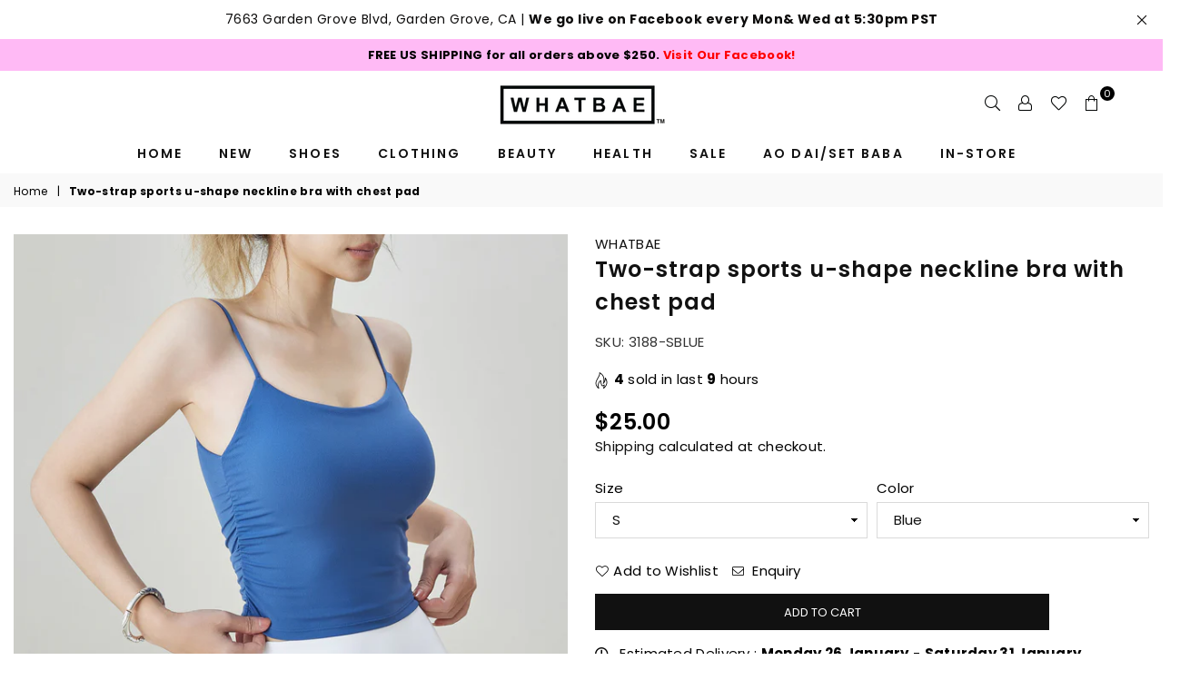

--- FILE ---
content_type: text/html; charset=utf-8
request_url: https://whatbae.us/products/two-strap-sports-u-shape-neckline-bra-with-chest-pad
body_size: 83568
content:
<!doctype html>
<html class="no-js" lang="en" >
<head>


  <!-- Google Tag Manager -->
<script>(function(w,d,s,l,i){w[l]=w[l]||[];w[l].push({'gtm.start':
new Date().getTime(),event:'gtm.js'});var f=d.getElementsByTagName(s)[0],
j=d.createElement(s),dl=l!='dataLayer'?'&l='+l:'';j.async=true;j.src=
'https://www.googletagmanager.com/gtm.js?id='+i+dl;f.parentNode.insertBefore(j,f);
})(window,document,'script','dataLayer','GTM-NRRHVSGD');</script>
<!-- End Google Tag Manager -->
  
	<!-- Added by AVADA SEO Suite -->
	

<meta name="twitter:image" content="http://whatbae.us/cdn/shop/files/O1CN01RwCsnQ2BWyuUqvc0S__2206494968347-0-cib.jpg?v=1721379417">
    
<script>
  const avadaLightJsExclude = ['cdn.nfcube.com', 'assets/ecom.js', 'variant-title-king', 'linked_options_variants', 'smile-loader.js', 'smart-product-filter-search', 'rivo-loyalty-referrals', 'avada-cookie-consent', 'consentmo-gdpr', 'quinn'];
  const avadaLightJsInclude = ['https://www.googletagmanager.com/', 'https://connect.facebook.net/', 'https://business-api.tiktok.com/', 'https://static.klaviyo.com/'];
  window.AVADA_SPEED_BLACKLIST = avadaLightJsInclude.map(item => new RegExp(item, 'i'));
  window.AVADA_SPEED_WHITELIST = avadaLightJsExclude.map(item => new RegExp(item, 'i'));
</script>

<script>
  const isSpeedUpEnable = !1741336246822 || Date.now() < 1741336246822;
  if (isSpeedUpEnable) {
    const avadaSpeedUp=0.5;
    if(isSpeedUpEnable) {
  function _0x55aa(_0x575858,_0x2fd0be){const _0x30a92f=_0x1cb5();return _0x55aa=function(_0x4e8b41,_0xcd1690){_0x4e8b41=_0x4e8b41-(0xb5e+0xd*0x147+-0x1b1a);let _0x1c09f7=_0x30a92f[_0x4e8b41];return _0x1c09f7;},_0x55aa(_0x575858,_0x2fd0be);}(function(_0x4ad4dc,_0x42545f){const _0x5c7741=_0x55aa,_0x323f4d=_0x4ad4dc();while(!![]){try{const _0x588ea5=parseInt(_0x5c7741(0x10c))/(0xb6f+-0x1853+0xce5)*(-parseInt(_0x5c7741(0x157))/(-0x2363*0x1+0x1dd4+0x591*0x1))+-parseInt(_0x5c7741(0x171))/(0x269b+-0xeb+-0xf*0x283)*(parseInt(_0x5c7741(0x116))/(0x2e1+0x1*0x17b3+-0x110*0x19))+-parseInt(_0x5c7741(0x147))/(-0x1489+-0x312*0x6+0x26fa*0x1)+-parseInt(_0x5c7741(0xfa))/(-0x744+0x1*0xb5d+-0x413)*(-parseInt(_0x5c7741(0x102))/(-0x1e87+0x9e*-0x16+0x2c22))+parseInt(_0x5c7741(0x136))/(0x1e2d+0x1498+-0x1a3*0x1f)+parseInt(_0x5c7741(0x16e))/(0x460+0x1d96+0x3*-0xb4f)*(-parseInt(_0x5c7741(0xe3))/(-0x9ca+-0x1*-0x93f+0x1*0x95))+parseInt(_0x5c7741(0xf8))/(-0x1f73*0x1+0x6*-0x510+0x3dde);if(_0x588ea5===_0x42545f)break;else _0x323f4d['push'](_0x323f4d['shift']());}catch(_0x5d6d7e){_0x323f4d['push'](_0x323f4d['shift']());}}}(_0x1cb5,-0x193549+0x5dc3*-0x31+-0x2f963*-0x13),(function(){const _0x5cb2b4=_0x55aa,_0x23f9e9={'yXGBq':function(_0x237aef,_0x385938){return _0x237aef!==_0x385938;},'XduVF':function(_0x21018d,_0x56ff60){return _0x21018d===_0x56ff60;},'RChnz':_0x5cb2b4(0xf4)+_0x5cb2b4(0xe9)+_0x5cb2b4(0x14a),'TAsuR':function(_0xe21eca,_0x33e114){return _0xe21eca%_0x33e114;},'EvLYw':function(_0x1326ad,_0x261d04){return _0x1326ad!==_0x261d04;},'nnhAQ':_0x5cb2b4(0x107),'swpMF':_0x5cb2b4(0x16d),'plMMu':_0x5cb2b4(0xe8)+_0x5cb2b4(0x135),'PqBPA':function(_0x2ba85c,_0x35b541){return _0x2ba85c<_0x35b541;},'NKPCA':_0x5cb2b4(0xfc),'TINqh':function(_0x4116e3,_0x3ffd02,_0x2c8722){return _0x4116e3(_0x3ffd02,_0x2c8722);},'BAueN':_0x5cb2b4(0x120),'NgloT':_0x5cb2b4(0x14c),'ThSSU':function(_0xeb212a,_0x4341c1){return _0xeb212a+_0x4341c1;},'lDDHN':function(_0x4a1a48,_0x45ebfb){return _0x4a1a48 instanceof _0x45ebfb;},'toAYB':function(_0xcf0fa9,_0xf5fa6a){return _0xcf0fa9 instanceof _0xf5fa6a;},'VMiyW':function(_0x5300e4,_0x44e0f4){return _0x5300e4(_0x44e0f4);},'iyhbw':_0x5cb2b4(0x119),'zuWfR':function(_0x19c3e4,_0x4ee6e8){return _0x19c3e4<_0x4ee6e8;},'vEmrv':function(_0xd798cf,_0x5ea2dd){return _0xd798cf!==_0x5ea2dd;},'yxERj':function(_0x24b03b,_0x5aa292){return _0x24b03b||_0x5aa292;},'MZpwM':_0x5cb2b4(0x110)+_0x5cb2b4(0x109)+'pt','IeUHK':function(_0x5a4c7e,_0x2edf70){return _0x5a4c7e-_0x2edf70;},'Idvge':function(_0x3b526e,_0x36b469){return _0x3b526e<_0x36b469;},'qRwfm':_0x5cb2b4(0x16b)+_0x5cb2b4(0xf1),'CvXDN':function(_0x4b4208,_0x1db216){return _0x4b4208<_0x1db216;},'acPIM':function(_0x7d44b7,_0x3020d2){return _0x7d44b7(_0x3020d2);},'MyLMO':function(_0x22d4b2,_0xe7a6a0){return _0x22d4b2<_0xe7a6a0;},'boDyh':function(_0x176992,_0x346381,_0xab7fc){return _0x176992(_0x346381,_0xab7fc);},'ZANXD':_0x5cb2b4(0x10f)+_0x5cb2b4(0x12a)+_0x5cb2b4(0x142),'CXwRZ':_0x5cb2b4(0x123)+_0x5cb2b4(0x15f),'AuMHM':_0x5cb2b4(0x161),'KUuFZ':_0x5cb2b4(0xe6),'MSwtw':_0x5cb2b4(0x13a),'ERvPB':_0x5cb2b4(0x134),'ycTDj':_0x5cb2b4(0x15b),'Tvhir':_0x5cb2b4(0x154)},_0x469be1=_0x23f9e9[_0x5cb2b4(0x153)],_0x36fe07={'blacklist':window[_0x5cb2b4(0x11f)+_0x5cb2b4(0x115)+'T'],'whitelist':window[_0x5cb2b4(0x11f)+_0x5cb2b4(0x13e)+'T']},_0x26516a={'blacklisted':[]},_0x34e4a6=(_0x2be2f5,_0x25b3b2)=>{const _0x80dd2=_0x5cb2b4;if(_0x2be2f5&&(!_0x25b3b2||_0x23f9e9[_0x80dd2(0x13b)](_0x25b3b2,_0x469be1))&&(!_0x36fe07[_0x80dd2(0x170)]||_0x36fe07[_0x80dd2(0x170)][_0x80dd2(0x151)](_0xa5c7cf=>_0xa5c7cf[_0x80dd2(0x12b)](_0x2be2f5)))&&(!_0x36fe07[_0x80dd2(0x165)]||_0x36fe07[_0x80dd2(0x165)][_0x80dd2(0x156)](_0x4e2570=>!_0x4e2570[_0x80dd2(0x12b)](_0x2be2f5)))&&_0x23f9e9[_0x80dd2(0xf7)](avadaSpeedUp,0x5*0x256+-0x1*0x66c+-0x542+0.5)&&_0x2be2f5[_0x80dd2(0x137)](_0x23f9e9[_0x80dd2(0xe7)])){const _0x413c89=_0x2be2f5[_0x80dd2(0x16c)];return _0x23f9e9[_0x80dd2(0xf7)](_0x23f9e9[_0x80dd2(0x11e)](_0x413c89,-0x1deb*-0x1+0xf13+-0x2cfc),0x1176+-0x78b*0x5+0x1441);}return _0x2be2f5&&(!_0x25b3b2||_0x23f9e9[_0x80dd2(0xed)](_0x25b3b2,_0x469be1))&&(!_0x36fe07[_0x80dd2(0x170)]||_0x36fe07[_0x80dd2(0x170)][_0x80dd2(0x151)](_0x3d689d=>_0x3d689d[_0x80dd2(0x12b)](_0x2be2f5)))&&(!_0x36fe07[_0x80dd2(0x165)]||_0x36fe07[_0x80dd2(0x165)][_0x80dd2(0x156)](_0x26a7b3=>!_0x26a7b3[_0x80dd2(0x12b)](_0x2be2f5)));},_0x11462f=function(_0x42927f){const _0x346823=_0x5cb2b4,_0x5426ae=_0x42927f[_0x346823(0x159)+'te'](_0x23f9e9[_0x346823(0x14e)]);return _0x36fe07[_0x346823(0x170)]&&_0x36fe07[_0x346823(0x170)][_0x346823(0x156)](_0x107b0d=>!_0x107b0d[_0x346823(0x12b)](_0x5426ae))||_0x36fe07[_0x346823(0x165)]&&_0x36fe07[_0x346823(0x165)][_0x346823(0x151)](_0x1e7160=>_0x1e7160[_0x346823(0x12b)](_0x5426ae));},_0x39299f=new MutationObserver(_0x45c995=>{const _0x21802a=_0x5cb2b4,_0x3bc801={'mafxh':function(_0x6f9c57,_0x229989){const _0x9d39b1=_0x55aa;return _0x23f9e9[_0x9d39b1(0xf7)](_0x6f9c57,_0x229989);},'SrchE':_0x23f9e9[_0x21802a(0xe2)],'pvjbV':_0x23f9e9[_0x21802a(0xf6)]};for(let _0x333494=-0x7d7+-0x893+0x106a;_0x23f9e9[_0x21802a(0x158)](_0x333494,_0x45c995[_0x21802a(0x16c)]);_0x333494++){const {addedNodes:_0x1b685b}=_0x45c995[_0x333494];for(let _0x2f087=0x1f03+0x84b+0x1*-0x274e;_0x23f9e9[_0x21802a(0x158)](_0x2f087,_0x1b685b[_0x21802a(0x16c)]);_0x2f087++){const _0x4e5bac=_0x1b685b[_0x2f087];if(_0x23f9e9[_0x21802a(0xf7)](_0x4e5bac[_0x21802a(0x121)],-0x1f3a+-0x1*0x1b93+-0x3*-0x139a)&&_0x23f9e9[_0x21802a(0xf7)](_0x4e5bac[_0x21802a(0x152)],_0x23f9e9[_0x21802a(0xe0)])){const _0x5d9a67=_0x4e5bac[_0x21802a(0x107)],_0x3fb522=_0x4e5bac[_0x21802a(0x16d)];if(_0x23f9e9[_0x21802a(0x103)](_0x34e4a6,_0x5d9a67,_0x3fb522)){_0x26516a[_0x21802a(0x160)+'d'][_0x21802a(0x128)]([_0x4e5bac,_0x4e5bac[_0x21802a(0x16d)]]),_0x4e5bac[_0x21802a(0x16d)]=_0x469be1;const _0x1e52da=function(_0x2c95ff){const _0x359b13=_0x21802a;if(_0x3bc801[_0x359b13(0x118)](_0x4e5bac[_0x359b13(0x159)+'te'](_0x3bc801[_0x359b13(0x166)]),_0x469be1))_0x2c95ff[_0x359b13(0x112)+_0x359b13(0x150)]();_0x4e5bac[_0x359b13(0xec)+_0x359b13(0x130)](_0x3bc801[_0x359b13(0xe4)],_0x1e52da);};_0x4e5bac[_0x21802a(0x12d)+_0x21802a(0x163)](_0x23f9e9[_0x21802a(0xf6)],_0x1e52da),_0x4e5bac[_0x21802a(0x12c)+_0x21802a(0x131)]&&_0x4e5bac[_0x21802a(0x12c)+_0x21802a(0x131)][_0x21802a(0x11a)+'d'](_0x4e5bac);}}}}});_0x39299f[_0x5cb2b4(0x105)](document[_0x5cb2b4(0x10b)+_0x5cb2b4(0x16a)],{'childList':!![],'subtree':!![]});const _0x2910a9=/[|\\{}()\[\]^$+*?.]/g,_0xa9f173=function(..._0x1baa33){const _0x3053cc=_0x5cb2b4,_0x2e6f61={'mMWha':function(_0x158c76,_0x5c404b){const _0x25a05c=_0x55aa;return _0x23f9e9[_0x25a05c(0xf7)](_0x158c76,_0x5c404b);},'BXirI':_0x23f9e9[_0x3053cc(0x141)],'COGok':function(_0x421bf7,_0x55453a){const _0x4fd417=_0x3053cc;return _0x23f9e9[_0x4fd417(0x167)](_0x421bf7,_0x55453a);},'XLSAp':function(_0x193984,_0x35c446){const _0x5bbecf=_0x3053cc;return _0x23f9e9[_0x5bbecf(0xed)](_0x193984,_0x35c446);},'EygRw':function(_0xfbb69c,_0x21b15d){const _0xe5c840=_0x3053cc;return _0x23f9e9[_0xe5c840(0x104)](_0xfbb69c,_0x21b15d);},'xZuNx':_0x23f9e9[_0x3053cc(0x139)],'SBUaW':function(_0x5739bf,_0x2c2fab){const _0x42cbb1=_0x3053cc;return _0x23f9e9[_0x42cbb1(0x172)](_0x5739bf,_0x2c2fab);},'EAoTR':function(_0x123b29,_0x5b29bf){const _0x2828d2=_0x3053cc;return _0x23f9e9[_0x2828d2(0x11d)](_0x123b29,_0x5b29bf);},'cdYdq':_0x23f9e9[_0x3053cc(0x14e)],'WzJcf':_0x23f9e9[_0x3053cc(0xe2)],'nytPK':function(_0x53f733,_0x4ad021){const _0x4f0333=_0x3053cc;return _0x23f9e9[_0x4f0333(0x148)](_0x53f733,_0x4ad021);},'oUrHG':_0x23f9e9[_0x3053cc(0x14d)],'dnxjX':function(_0xed6b5f,_0x573f55){const _0x57aa03=_0x3053cc;return _0x23f9e9[_0x57aa03(0x15a)](_0xed6b5f,_0x573f55);}};_0x23f9e9[_0x3053cc(0x15d)](_0x1baa33[_0x3053cc(0x16c)],-0x1a3*-0x9+-0xf9*0xb+-0x407*0x1)?(_0x36fe07[_0x3053cc(0x170)]=[],_0x36fe07[_0x3053cc(0x165)]=[]):(_0x36fe07[_0x3053cc(0x170)]&&(_0x36fe07[_0x3053cc(0x170)]=_0x36fe07[_0x3053cc(0x170)][_0x3053cc(0x106)](_0xa8e001=>_0x1baa33[_0x3053cc(0x156)](_0x4a8a28=>{const _0x2e425b=_0x3053cc;if(_0x2e6f61[_0x2e425b(0x111)](typeof _0x4a8a28,_0x2e6f61[_0x2e425b(0x155)]))return!_0xa8e001[_0x2e425b(0x12b)](_0x4a8a28);else{if(_0x2e6f61[_0x2e425b(0xeb)](_0x4a8a28,RegExp))return _0x2e6f61[_0x2e425b(0x145)](_0xa8e001[_0x2e425b(0xdf)](),_0x4a8a28[_0x2e425b(0xdf)]());}}))),_0x36fe07[_0x3053cc(0x165)]&&(_0x36fe07[_0x3053cc(0x165)]=[..._0x36fe07[_0x3053cc(0x165)],..._0x1baa33[_0x3053cc(0xff)](_0x4e4c02=>{const _0x7c755c=_0x3053cc;if(_0x23f9e9[_0x7c755c(0xf7)](typeof _0x4e4c02,_0x23f9e9[_0x7c755c(0x141)])){const _0x932437=_0x4e4c02[_0x7c755c(0xea)](_0x2910a9,_0x23f9e9[_0x7c755c(0x16f)]),_0x34e686=_0x23f9e9[_0x7c755c(0xf0)](_0x23f9e9[_0x7c755c(0xf0)]('.*',_0x932437),'.*');if(_0x36fe07[_0x7c755c(0x165)][_0x7c755c(0x156)](_0x21ef9a=>_0x21ef9a[_0x7c755c(0xdf)]()!==_0x34e686[_0x7c755c(0xdf)]()))return new RegExp(_0x34e686);}else{if(_0x23f9e9[_0x7c755c(0x117)](_0x4e4c02,RegExp)){if(_0x36fe07[_0x7c755c(0x165)][_0x7c755c(0x156)](_0x5a3f09=>_0x5a3f09[_0x7c755c(0xdf)]()!==_0x4e4c02[_0x7c755c(0xdf)]()))return _0x4e4c02;}}return null;})[_0x3053cc(0x106)](Boolean)]));const _0x3eeb55=document[_0x3053cc(0x11b)+_0x3053cc(0x10e)](_0x23f9e9[_0x3053cc(0xf0)](_0x23f9e9[_0x3053cc(0xf0)](_0x23f9e9[_0x3053cc(0x122)],_0x469be1),'"]'));for(let _0xf831f7=-0x21aa+-0x1793+0x393d*0x1;_0x23f9e9[_0x3053cc(0x14b)](_0xf831f7,_0x3eeb55[_0x3053cc(0x16c)]);_0xf831f7++){const _0x5868cb=_0x3eeb55[_0xf831f7];_0x23f9e9[_0x3053cc(0x132)](_0x11462f,_0x5868cb)&&(_0x26516a[_0x3053cc(0x160)+'d'][_0x3053cc(0x128)]([_0x5868cb,_0x23f9e9[_0x3053cc(0x14d)]]),_0x5868cb[_0x3053cc(0x12c)+_0x3053cc(0x131)][_0x3053cc(0x11a)+'d'](_0x5868cb));}let _0xdf8cd0=-0x17da+0x2461+-0xc87*0x1;[..._0x26516a[_0x3053cc(0x160)+'d']][_0x3053cc(0x10d)](([_0x226aeb,_0x33eaa7],_0xe33bca)=>{const _0x2aa7bf=_0x3053cc;if(_0x2e6f61[_0x2aa7bf(0x143)](_0x11462f,_0x226aeb)){const _0x41da0d=document[_0x2aa7bf(0x11c)+_0x2aa7bf(0x131)](_0x2e6f61[_0x2aa7bf(0x127)]);for(let _0x6784c7=0xd7b+-0xaa5+-0x2d6;_0x2e6f61[_0x2aa7bf(0x164)](_0x6784c7,_0x226aeb[_0x2aa7bf(0xe5)][_0x2aa7bf(0x16c)]);_0x6784c7++){const _0x4ca758=_0x226aeb[_0x2aa7bf(0xe5)][_0x6784c7];_0x2e6f61[_0x2aa7bf(0x12f)](_0x4ca758[_0x2aa7bf(0x133)],_0x2e6f61[_0x2aa7bf(0x13f)])&&_0x2e6f61[_0x2aa7bf(0x145)](_0x4ca758[_0x2aa7bf(0x133)],_0x2e6f61[_0x2aa7bf(0x100)])&&_0x41da0d[_0x2aa7bf(0xe1)+'te'](_0x4ca758[_0x2aa7bf(0x133)],_0x226aeb[_0x2aa7bf(0xe5)][_0x6784c7][_0x2aa7bf(0x12e)]);}_0x41da0d[_0x2aa7bf(0xe1)+'te'](_0x2e6f61[_0x2aa7bf(0x13f)],_0x226aeb[_0x2aa7bf(0x107)]),_0x41da0d[_0x2aa7bf(0xe1)+'te'](_0x2e6f61[_0x2aa7bf(0x100)],_0x2e6f61[_0x2aa7bf(0x101)](_0x33eaa7,_0x2e6f61[_0x2aa7bf(0x126)])),document[_0x2aa7bf(0x113)][_0x2aa7bf(0x146)+'d'](_0x41da0d),_0x26516a[_0x2aa7bf(0x160)+'d'][_0x2aa7bf(0x162)](_0x2e6f61[_0x2aa7bf(0x13d)](_0xe33bca,_0xdf8cd0),-0x105d*0x2+0x1*-0xeaa+0x2f65),_0xdf8cd0++;}}),_0x36fe07[_0x3053cc(0x170)]&&_0x23f9e9[_0x3053cc(0xf3)](_0x36fe07[_0x3053cc(0x170)][_0x3053cc(0x16c)],0x10f2+-0x1a42+0x951)&&_0x39299f[_0x3053cc(0x15c)]();},_0x4c2397=document[_0x5cb2b4(0x11c)+_0x5cb2b4(0x131)],_0x573f89={'src':Object[_0x5cb2b4(0x14f)+_0x5cb2b4(0xfd)+_0x5cb2b4(0x144)](HTMLScriptElement[_0x5cb2b4(0xf9)],_0x23f9e9[_0x5cb2b4(0x14e)]),'type':Object[_0x5cb2b4(0x14f)+_0x5cb2b4(0xfd)+_0x5cb2b4(0x144)](HTMLScriptElement[_0x5cb2b4(0xf9)],_0x23f9e9[_0x5cb2b4(0xe2)])};document[_0x5cb2b4(0x11c)+_0x5cb2b4(0x131)]=function(..._0x4db605){const _0x1480b5=_0x5cb2b4,_0x3a6982={'KNNxG':function(_0x32fa39,_0x2a57e4,_0x3cc08f){const _0x5ead12=_0x55aa;return _0x23f9e9[_0x5ead12(0x169)](_0x32fa39,_0x2a57e4,_0x3cc08f);}};if(_0x23f9e9[_0x1480b5(0x13b)](_0x4db605[-0x4*-0x376+0x4*0x2f+-0xe94][_0x1480b5(0x140)+'e'](),_0x23f9e9[_0x1480b5(0x139)]))return _0x4c2397[_0x1480b5(0x114)](document)(..._0x4db605);const _0x2f091d=_0x4c2397[_0x1480b5(0x114)](document)(..._0x4db605);try{Object[_0x1480b5(0xf2)+_0x1480b5(0x149)](_0x2f091d,{'src':{..._0x573f89[_0x1480b5(0x107)],'set'(_0x3ae2bc){const _0x5d6fdc=_0x1480b5;_0x3a6982[_0x5d6fdc(0x129)](_0x34e4a6,_0x3ae2bc,_0x2f091d[_0x5d6fdc(0x16d)])&&_0x573f89[_0x5d6fdc(0x16d)][_0x5d6fdc(0x10a)][_0x5d6fdc(0x125)](this,_0x469be1),_0x573f89[_0x5d6fdc(0x107)][_0x5d6fdc(0x10a)][_0x5d6fdc(0x125)](this,_0x3ae2bc);}},'type':{..._0x573f89[_0x1480b5(0x16d)],'get'(){const _0x436e9e=_0x1480b5,_0x4b63b9=_0x573f89[_0x436e9e(0x16d)][_0x436e9e(0xfb)][_0x436e9e(0x125)](this);if(_0x23f9e9[_0x436e9e(0xf7)](_0x4b63b9,_0x469be1)||_0x23f9e9[_0x436e9e(0x103)](_0x34e4a6,this[_0x436e9e(0x107)],_0x4b63b9))return null;return _0x4b63b9;},'set'(_0x174ea3){const _0x1dff57=_0x1480b5,_0xa2fd13=_0x23f9e9[_0x1dff57(0x103)](_0x34e4a6,_0x2f091d[_0x1dff57(0x107)],_0x2f091d[_0x1dff57(0x16d)])?_0x469be1:_0x174ea3;_0x573f89[_0x1dff57(0x16d)][_0x1dff57(0x10a)][_0x1dff57(0x125)](this,_0xa2fd13);}}}),_0x2f091d[_0x1480b5(0xe1)+'te']=function(_0x5b0870,_0x8c60d5){const _0xab22d4=_0x1480b5;if(_0x23f9e9[_0xab22d4(0xf7)](_0x5b0870,_0x23f9e9[_0xab22d4(0xe2)])||_0x23f9e9[_0xab22d4(0xf7)](_0x5b0870,_0x23f9e9[_0xab22d4(0x14e)]))_0x2f091d[_0x5b0870]=_0x8c60d5;else HTMLScriptElement[_0xab22d4(0xf9)][_0xab22d4(0xe1)+'te'][_0xab22d4(0x125)](_0x2f091d,_0x5b0870,_0x8c60d5);};}catch(_0x5a9461){console[_0x1480b5(0x168)](_0x23f9e9[_0x1480b5(0xef)],_0x5a9461);}return _0x2f091d;};const _0x5883c5=[_0x23f9e9[_0x5cb2b4(0xfe)],_0x23f9e9[_0x5cb2b4(0x13c)],_0x23f9e9[_0x5cb2b4(0xf5)],_0x23f9e9[_0x5cb2b4(0x15e)],_0x23f9e9[_0x5cb2b4(0x138)],_0x23f9e9[_0x5cb2b4(0x124)]],_0x4ab8d2=_0x5883c5[_0x5cb2b4(0xff)](_0x439d08=>{return{'type':_0x439d08,'listener':()=>_0xa9f173(),'options':{'passive':!![]}};});_0x4ab8d2[_0x5cb2b4(0x10d)](_0x4d3535=>{const _0x3882ab=_0x5cb2b4;document[_0x3882ab(0x12d)+_0x3882ab(0x163)](_0x4d3535[_0x3882ab(0x16d)],_0x4d3535[_0x3882ab(0xee)],_0x4d3535[_0x3882ab(0x108)]);});}()));function _0x1cb5(){const _0x15f8e0=['ault','some','tagName','CXwRZ','wheel','BXirI','every','6lYvYYX','PqBPA','getAttribu','IeUHK','touchstart','disconnect','Idvge','ERvPB','/blocked','blackliste','keydown','splice','stener','SBUaW','whitelist','SrchE','toAYB','warn','boDyh','ement','script[typ','length','type','346347wGqEBH','NgloT','blacklist','33OVoYHk','zuWfR','toString','NKPCA','setAttribu','swpMF','230EEqEiq','pvjbV','attributes','mousemove','RChnz','beforescri','y.com/exte','replace','COGok','removeEven','EvLYw','listener','ZANXD','ThSSU','e="','defineProp','MyLMO','cdn.shopif','MSwtw','plMMu','XduVF','22621984JRJQxz','prototype','8818116NVbcZr','get','SCRIPT','ertyDescri','AuMHM','map','WzJcf','nytPK','7kiZatp','TINqh','VMiyW','observe','filter','src','options','n/javascri','set','documentEl','478083wuqgQV','forEach','torAll','Avada cann','applicatio','mMWha','preventDef','head','bind','D_BLACKLIS','75496skzGVx','lDDHN','mafxh','script','removeChil','querySelec','createElem','vEmrv','TAsuR','AVADA_SPEE','string','nodeType','qRwfm','javascript','Tvhir','call','oUrHG','xZuNx','push','KNNxG','ot lazy lo','test','parentElem','addEventLi','value','EAoTR','tListener','ent','acPIM','name','touchmove','ptexecute','6968312SmqlIb','includes','ycTDj','iyhbw','touchend','yXGBq','KUuFZ','dnxjX','D_WHITELIS','cdYdq','toLowerCas','BAueN','ad script','EygRw','ptor','XLSAp','appendChil','4975500NoPAFA','yxERj','erties','nsions','CvXDN','\$&','MZpwM','nnhAQ','getOwnProp'];_0x1cb5=function(){return _0x15f8e0;};return _0x1cb5();}
}
    class LightJsLoader{constructor(e){this.jQs=[],this.listener=this.handleListener.bind(this,e),this.scripts=["default","defer","async"].reduce(((e,t)=>({...e,[t]:[]})),{});const t=this;e.forEach((e=>window.addEventListener(e,t.listener,{passive:!0})))}handleListener(e){const t=this;return e.forEach((e=>window.removeEventListener(e,t.listener))),"complete"===document.readyState?this.handleDOM():document.addEventListener("readystatechange",(e=>{if("complete"===e.target.readyState)return setTimeout(t.handleDOM.bind(t),1)}))}async handleDOM(){this.suspendEvent(),this.suspendJQuery(),this.findScripts(),this.preloadScripts();for(const e of Object.keys(this.scripts))await this.replaceScripts(this.scripts[e]);for(const e of["DOMContentLoaded","readystatechange"])await this.requestRepaint(),document.dispatchEvent(new Event("lightJS-"+e));document.lightJSonreadystatechange&&document.lightJSonreadystatechange();for(const e of["DOMContentLoaded","load"])await this.requestRepaint(),window.dispatchEvent(new Event("lightJS-"+e));await this.requestRepaint(),window.lightJSonload&&window.lightJSonload(),await this.requestRepaint(),this.jQs.forEach((e=>e(window).trigger("lightJS-jquery-load"))),window.dispatchEvent(new Event("lightJS-pageshow")),await this.requestRepaint(),window.lightJSonpageshow&&window.lightJSonpageshow()}async requestRepaint(){return new Promise((e=>requestAnimationFrame(e)))}findScripts(){document.querySelectorAll("script[type=lightJs]").forEach((e=>{e.hasAttribute("src")?e.hasAttribute("async")&&e.async?this.scripts.async.push(e):e.hasAttribute("defer")&&e.defer?this.scripts.defer.push(e):this.scripts.default.push(e):this.scripts.default.push(e)}))}preloadScripts(){const e=this,t=Object.keys(this.scripts).reduce(((t,n)=>[...t,...e.scripts[n]]),[]),n=document.createDocumentFragment();t.forEach((e=>{const t=e.getAttribute("src");if(!t)return;const s=document.createElement("link");s.href=t,s.rel="preload",s.as="script",n.appendChild(s)})),document.head.appendChild(n)}async replaceScripts(e){let t;for(;t=e.shift();)await this.requestRepaint(),new Promise((e=>{const n=document.createElement("script");[...t.attributes].forEach((e=>{"type"!==e.nodeName&&n.setAttribute(e.nodeName,e.nodeValue)})),t.hasAttribute("src")?(n.addEventListener("load",e),n.addEventListener("error",e)):(n.text=t.text,e()),t.parentNode.replaceChild(n,t)}))}suspendEvent(){const e={};[{obj:document,name:"DOMContentLoaded"},{obj:window,name:"DOMContentLoaded"},{obj:window,name:"load"},{obj:window,name:"pageshow"},{obj:document,name:"readystatechange"}].map((t=>function(t,n){function s(n){return e[t].list.indexOf(n)>=0?"lightJS-"+n:n}e[t]||(e[t]={list:[n],add:t.addEventListener,remove:t.removeEventListener},t.addEventListener=(...n)=>{n[0]=s(n[0]),e[t].add.apply(t,n)},t.removeEventListener=(...n)=>{n[0]=s(n[0]),e[t].remove.apply(t,n)})}(t.obj,t.name))),[{obj:document,name:"onreadystatechange"},{obj:window,name:"onpageshow"}].map((e=>function(e,t){let n=e[t];Object.defineProperty(e,t,{get:()=>n||function(){},set:s=>{e["lightJS"+t]=n=s}})}(e.obj,e.name)))}suspendJQuery(){const e=this;let t=window.jQuery;Object.defineProperty(window,"jQuery",{get:()=>t,set(n){if(!n||!n.fn||!e.jQs.includes(n))return void(t=n);n.fn.ready=n.fn.init.prototype.ready=e=>{e.bind(document)(n)};const s=n.fn.on;n.fn.on=n.fn.init.prototype.on=function(...e){if(window!==this[0])return s.apply(this,e),this;const t=e=>e.split(" ").map((e=>"load"===e||0===e.indexOf("load.")?"lightJS-jquery-load":e)).join(" ");return"string"==typeof e[0]||e[0]instanceof String?(e[0]=t(e[0]),s.apply(this,e),this):("object"==typeof e[0]&&Object.keys(e[0]).forEach((n=>{delete Object.assign(e[0],{[t(n)]:e[0][n]})[n]})),s.apply(this,e),this)},e.jQs.push(n),t=n}})}}
new LightJsLoader(["keydown","mousemove","touchend","touchmove","touchstart","wheel"]);
  }
</script>


<!-- Added by AVADA SEO Suite: Product Structured Data -->
<script type="application/ld+json">{
"@context": "https://schema.org/",
"@type": "Product",
"@id": "https://whatbae.us/products/two-strap-sports-u-shape-neckline-bra-with-chest-pad",
"name": "Two-strap sports u-shape neckline bra with  chest pad",
"description": "",
"brand": {
  "@type": "Brand",
  "name": "WHATBAE"
},
"offers": {
  "@type": "Offer",
  "price": "25.0",
  "priceCurrency": "USD",
  "itemCondition": "https://schema.org/NewCondition",
  "availability": "https://schema.org/InStock",
  "url": "https://whatbae.us/products/two-strap-sports-u-shape-neckline-bra-with-chest-pad"
},
"image": [
  "https://whatbae.us/cdn/shop/files/O1CN01RwCsnQ2BWyuUqvc0S__2206494968347-0-cib.jpg?v=1721379417",
  "https://whatbae.us/cdn/shop/files/O1CN01eoDlYt2BWyrBLka3B__2206494968347-0-cib_7a385afe-940b-4591-b326-03dd0f5a9f93.jpg?v=1721379448",
  "https://whatbae.us/cdn/shop/files/O1CN01GohQ0U2BWyrEM2TND__2206494968347-0-cib.jpg?v=1721379455",
  "https://whatbae.us/cdn/shop/files/O1CN015iNcsz2BWyrGWeZ0J__2206494968347-0-cib.jpg?v=1721379462",
  "https://whatbae.us/cdn/shop/files/O1CN01dhqdxG2BWyrCZ68rq__2206494968347-0-cib.jpg?v=1721379470",
  "https://whatbae.us/cdn/shop/files/O1CN01XNstAA2BWyr9OJrGV__2206494968347-0-cib.jpg?v=1721379481",
  "https://whatbae.us/cdn/shop/files/O1CN0108IiVt2BWyrHXX7y2__2206494968347-0-cib.jpg?v=1721379489",
  "https://whatbae.us/cdn/shop/files/O1CN011xB2LR2BWyrFa0DrS__2206494968347-0-cib.jpg?v=1721379497",
  "https://whatbae.us/cdn/shop/files/O1CN01qbujNM2BWyrECJwMm__2206494968347-0-cib.jpg?v=1721379505",
  "https://whatbae.us/cdn/shop/files/O1CN01GSEybT2BWyrCZ5fsG__2206494968347-0-cib.jpg?v=1721379517",
  "https://whatbae.us/cdn/shop/files/O1CN01rdD6JF2BWyrEYgTF2__2206494968347-0-cib.jpg?v=1721379527"
],
"releaseDate": "2024-07-19 01:56:51 -0700",
"sku": "3188-SBLUE",
"mpn": "5359716692488"
    
    
    
    
    
        
        
        
        
        
        
        
        
    

}</script>
<!-- /Added by AVADA SEO Suite --><!-- Added by AVADA SEO Suite: Breadcrumb Structured Data  -->
<script type="application/ld+json">{
  "@context": "https://schema.org",
  "@type": "BreadcrumbList",
  "itemListElement": [{
    "@type": "ListItem",
    "position": 1,
    "name": "Home",
    "item": "https://whatbae.us"
  }, {
    "@type": "ListItem",
    "position": 2,
    "name": "Two-strap sports u-shape neckline bra with  chest pad",
    "item": "https://whatbae.us/products/two-strap-sports-u-shape-neckline-bra-with-chest-pad"
  }]
}
</script>
<!-- Added by AVADA SEO Suite -->












	<!-- /Added by AVADA SEO Suite -->
<!-- "snippets/booster-seo.liquid" was not rendered, the associated app was uninstalled -->
  <meta name="facebook-domain-verification" content="ip62vokgr33rgxcb631fefh1y3b4k7" />
<meta name="google-site-verification" content="oXw7Rk2Lnqh2yOktg08d8yX04VDlhFRs4aFUgm8-TaM" />
  <meta name="p:domain_verify" content="6d5a9546efffe502cf52acd05f15036a"/><meta charset="utf-8">  <meta http-equiv="X-UA-Compatible" content="IE=edge,chrome=1"><meta name="viewport" content="width=device-width, initial-scale=1.0, maximum-scale=1.0, user-scalable=no"><meta name="theme-color" content="#111"><meta name="format-detection" content="telephone=no"><link rel="canonical" href="https://whatbae.us/products/two-strap-sports-u-shape-neckline-bra-with-chest-pad"><link rel="dns-prefetch" href="https://whatbae.us" crossorigin><link rel="dns-prefetch" href="https://24d18b.myshopify.com" crossorigin><link rel="dns-prefetch" href="https://cdn.shopify.com" crossorigin><link rel="dns-prefetch" href="https://fonts.shopifycdn.com" crossorigin><link rel="preconnect" href="https//fonts.shopifycdn.com/" crossorigin><link rel="preconnect" href="https//cdn.shopify.com" crossorigin><link rel="preconnect" href="https//ajax.googleapis.com">  <link rel="preload" as="style" href="//whatbae.us/cdn/shop/t/19/assets/theme.css?v=35427273557884331221714533270" /><!-- Avada Size Chart Script --> <script defer src="//whatbae.us/cdn/shop/t/19/assets/size-chart-data.js?v=141724571199199863181704328318"></script>          <script>  const AVADA_SC = {};  AVADA_SC.product = {"id":9455159312669,"title":"Two-strap sports u-shape neckline bra with  chest pad","handle":"two-strap-sports-u-shape-neckline-bra-with-chest-pad","description":"\u003cp\u003e\u003cimg src=\"https:\/\/global-img-cdn.1688.com\/img\/ibank\/O1CN01UFnfUL2BWyrFNPz8q_!!2206494968347-0-cib.jpg\"\u003e\u003c\/p\u003e\n\n\u003cp\u003e\u003cimg src=\"https:\/\/global-img-cdn.1688.com\/img\/ibank\/O1CN01IUzjP82BWyrBKlZ6q_!!2206494968347-0-cib.jpg\"\u003e\u003c\/p\u003e\n\n\u003cp\u003e\u003cimg src=\"https:\/\/global-img-cdn.1688.com\/img\/ibank\/O1CN0193ZHq42BWyr8p4lQd_!!2206494968347-0-cib.jpg\"\u003e\u003c\/p\u003e\n\n\u003cp\u003e\u003cimg src=\"https:\/\/global-img-cdn.1688.com\/img\/ibank\/O1CN01ASwQkZ2BWyrGWeQgF_!!2206494968347-0-cib.jpg\"\u003e\u003c\/p\u003e\n\n\u003cp\u003e\u003cimg src=\"https:\/\/global-img-cdn.1688.com\/img\/ibank\/O1CN01NFYqa32BWyr7i6m3w_!!2206494968347-0-cib.jpg\"\u003e\u003c\/p\u003e\n\n\u003cp\u003e\u003cimg src=\"https:\/\/global-img-cdn.1688.com\/img\/ibank\/O1CN01j1IMVX2BWyrCM19hR_!!2206494968347-0-cib.jpg\"\u003e\u003c\/p\u003e\n\n\u003cp\u003e\u003cimg src=\"https:\/\/global-img-cdn.1688.com\/img\/ibank\/O1CN01eslxN62BWyrBLkFF7_!!2206494968347-0-cib.jpg\"\u003e\u003c\/p\u003e","published_at":"2024-07-19T01:56:51-07:00","created_at":"2024-07-19T01:56:51-07:00","vendor":"WHATBAE","type":"","tags":[],"price":2500,"price_min":2500,"price_max":2500,"available":true,"price_varies":false,"compare_at_price":null,"compare_at_price_min":0,"compare_at_price_max":0,"compare_at_price_varies":false,"variants":[{"id":48902718718237,"title":"S \/ Blue","option1":"S","option2":"Blue","option3":null,"sku":"3188-SBLUE","requires_shipping":true,"taxable":true,"featured_image":{"id":57941902819613,"product_id":9455159312669,"position":1,"created_at":"2024-07-19T01:56:57-07:00","updated_at":"2024-07-19T01:56:57-07:00","alt":null,"width":1500,"height":1500,"src":"\/\/whatbae.us\/cdn\/shop\/files\/O1CN01RwCsnQ2BWyuUqvc0S__2206494968347-0-cib.jpg?v=1721379417","variant_ids":[48902718718237,48902718751005,48902718783773]},"available":true,"name":"Two-strap sports u-shape neckline bra with  chest pad - S \/ Blue","public_title":"S \/ Blue","options":["S","Blue"],"price":2500,"weight":150,"compare_at_price":null,"inventory_management":"shopify","barcode":"5359716692488","featured_media":{"alt":null,"id":50698440179997,"position":1,"preview_image":{"aspect_ratio":1.0,"height":1500,"width":1500,"src":"\/\/whatbae.us\/cdn\/shop\/files\/O1CN01RwCsnQ2BWyuUqvc0S__2206494968347-0-cib.jpg?v=1721379417"}},"requires_selling_plan":false,"selling_plan_allocations":[]},{"id":48902718751005,"title":"M \/ Blue","option1":"M","option2":"Blue","option3":null,"sku":"3188-MBLUE","requires_shipping":true,"taxable":true,"featured_image":{"id":57941902819613,"product_id":9455159312669,"position":1,"created_at":"2024-07-19T01:56:57-07:00","updated_at":"2024-07-19T01:56:57-07:00","alt":null,"width":1500,"height":1500,"src":"\/\/whatbae.us\/cdn\/shop\/files\/O1CN01RwCsnQ2BWyuUqvc0S__2206494968347-0-cib.jpg?v=1721379417","variant_ids":[48902718718237,48902718751005,48902718783773]},"available":true,"name":"Two-strap sports u-shape neckline bra with  chest pad - M \/ Blue","public_title":"M \/ Blue","options":["M","Blue"],"price":2500,"weight":150,"compare_at_price":null,"inventory_management":"shopify","barcode":"5359716692489","featured_media":{"alt":null,"id":50698440179997,"position":1,"preview_image":{"aspect_ratio":1.0,"height":1500,"width":1500,"src":"\/\/whatbae.us\/cdn\/shop\/files\/O1CN01RwCsnQ2BWyuUqvc0S__2206494968347-0-cib.jpg?v=1721379417"}},"requires_selling_plan":false,"selling_plan_allocations":[]},{"id":48902718783773,"title":"L \/ Blue","option1":"L","option2":"Blue","option3":null,"sku":"3188-LBLUE","requires_shipping":true,"taxable":true,"featured_image":{"id":57941902819613,"product_id":9455159312669,"position":1,"created_at":"2024-07-19T01:56:57-07:00","updated_at":"2024-07-19T01:56:57-07:00","alt":null,"width":1500,"height":1500,"src":"\/\/whatbae.us\/cdn\/shop\/files\/O1CN01RwCsnQ2BWyuUqvc0S__2206494968347-0-cib.jpg?v=1721379417","variant_ids":[48902718718237,48902718751005,48902718783773]},"available":true,"name":"Two-strap sports u-shape neckline bra with  chest pad - L \/ Blue","public_title":"L \/ Blue","options":["L","Blue"],"price":2500,"weight":150,"compare_at_price":null,"inventory_management":"shopify","barcode":"5359716692490","featured_media":{"alt":null,"id":50698440179997,"position":1,"preview_image":{"aspect_ratio":1.0,"height":1500,"width":1500,"src":"\/\/whatbae.us\/cdn\/shop\/files\/O1CN01RwCsnQ2BWyuUqvc0S__2206494968347-0-cib.jpg?v=1721379417"}},"requires_selling_plan":false,"selling_plan_allocations":[]},{"id":48902718816541,"title":"S \/ Yellow","option1":"S","option2":"Yellow","option3":null,"sku":"3188-SYELLO","requires_shipping":true,"taxable":true,"featured_image":{"id":57941905113373,"product_id":9455159312669,"position":2,"created_at":"2024-07-19T01:57:28-07:00","updated_at":"2024-07-19T01:57:28-07:00","alt":null,"width":1500,"height":1500,"src":"\/\/whatbae.us\/cdn\/shop\/files\/O1CN01eoDlYt2BWyrBLka3B__2206494968347-0-cib_7a385afe-940b-4591-b326-03dd0f5a9f93.jpg?v=1721379448","variant_ids":[48902718816541,48902718849309,48902718882077]},"available":true,"name":"Two-strap sports u-shape neckline bra with  chest pad - S \/ Yellow","public_title":"S \/ Yellow","options":["S","Yellow"],"price":2500,"weight":150,"compare_at_price":null,"inventory_management":"shopify","barcode":"5156707120943","featured_media":{"alt":null,"id":50698442015005,"position":2,"preview_image":{"aspect_ratio":1.0,"height":1500,"width":1500,"src":"\/\/whatbae.us\/cdn\/shop\/files\/O1CN01eoDlYt2BWyrBLka3B__2206494968347-0-cib_7a385afe-940b-4591-b326-03dd0f5a9f93.jpg?v=1721379448"}},"requires_selling_plan":false,"selling_plan_allocations":[]},{"id":48902718849309,"title":"M \/ Yellow","option1":"M","option2":"Yellow","option3":null,"sku":"3188-MYELLO","requires_shipping":true,"taxable":true,"featured_image":{"id":57941905113373,"product_id":9455159312669,"position":2,"created_at":"2024-07-19T01:57:28-07:00","updated_at":"2024-07-19T01:57:28-07:00","alt":null,"width":1500,"height":1500,"src":"\/\/whatbae.us\/cdn\/shop\/files\/O1CN01eoDlYt2BWyrBLka3B__2206494968347-0-cib_7a385afe-940b-4591-b326-03dd0f5a9f93.jpg?v=1721379448","variant_ids":[48902718816541,48902718849309,48902718882077]},"available":true,"name":"Two-strap sports u-shape neckline bra with  chest pad - M \/ Yellow","public_title":"M \/ Yellow","options":["M","Yellow"],"price":2500,"weight":150,"compare_at_price":null,"inventory_management":"shopify","barcode":"5156707120944","featured_media":{"alt":null,"id":50698442015005,"position":2,"preview_image":{"aspect_ratio":1.0,"height":1500,"width":1500,"src":"\/\/whatbae.us\/cdn\/shop\/files\/O1CN01eoDlYt2BWyrBLka3B__2206494968347-0-cib_7a385afe-940b-4591-b326-03dd0f5a9f93.jpg?v=1721379448"}},"requires_selling_plan":false,"selling_plan_allocations":[]},{"id":48902718882077,"title":"L \/ Yellow","option1":"L","option2":"Yellow","option3":null,"sku":"3188-LYELLO","requires_shipping":true,"taxable":true,"featured_image":{"id":57941905113373,"product_id":9455159312669,"position":2,"created_at":"2024-07-19T01:57:28-07:00","updated_at":"2024-07-19T01:57:28-07:00","alt":null,"width":1500,"height":1500,"src":"\/\/whatbae.us\/cdn\/shop\/files\/O1CN01eoDlYt2BWyrBLka3B__2206494968347-0-cib_7a385afe-940b-4591-b326-03dd0f5a9f93.jpg?v=1721379448","variant_ids":[48902718816541,48902718849309,48902718882077]},"available":true,"name":"Two-strap sports u-shape neckline bra with  chest pad - L \/ Yellow","public_title":"L \/ Yellow","options":["L","Yellow"],"price":2500,"weight":150,"compare_at_price":null,"inventory_management":"shopify","barcode":"5156707120945","featured_media":{"alt":null,"id":50698442015005,"position":2,"preview_image":{"aspect_ratio":1.0,"height":1500,"width":1500,"src":"\/\/whatbae.us\/cdn\/shop\/files\/O1CN01eoDlYt2BWyrBLka3B__2206494968347-0-cib_7a385afe-940b-4591-b326-03dd0f5a9f93.jpg?v=1721379448"}},"requires_selling_plan":false,"selling_plan_allocations":[]},{"id":48902718914845,"title":"S \/ Avocado green","option1":"S","option2":"Avocado green","option3":null,"sku":"3188-SAVOCA","requires_shipping":true,"taxable":true,"featured_image":{"id":57941905637661,"product_id":9455159312669,"position":3,"created_at":"2024-07-19T01:57:35-07:00","updated_at":"2024-07-19T01:57:35-07:00","alt":null,"width":1500,"height":1500,"src":"\/\/whatbae.us\/cdn\/shop\/files\/O1CN01GohQ0U2BWyrEM2TND__2206494968347-0-cib.jpg?v=1721379455","variant_ids":[48902718914845,48902718947613,48902718980381]},"available":true,"name":"Two-strap sports u-shape neckline bra with  chest pad - S \/ Avocado green","public_title":"S \/ Avocado green","options":["S","Avocado green"],"price":2500,"weight":150,"compare_at_price":null,"inventory_management":"shopify","barcode":"5156707120940","featured_media":{"alt":null,"id":50698442408221,"position":3,"preview_image":{"aspect_ratio":1.0,"height":1500,"width":1500,"src":"\/\/whatbae.us\/cdn\/shop\/files\/O1CN01GohQ0U2BWyrEM2TND__2206494968347-0-cib.jpg?v=1721379455"}},"requires_selling_plan":false,"selling_plan_allocations":[]},{"id":48902718947613,"title":"M \/ Avocado green","option1":"M","option2":"Avocado green","option3":null,"sku":"3188-MAVOCA","requires_shipping":true,"taxable":true,"featured_image":{"id":57941905637661,"product_id":9455159312669,"position":3,"created_at":"2024-07-19T01:57:35-07:00","updated_at":"2024-07-19T01:57:35-07:00","alt":null,"width":1500,"height":1500,"src":"\/\/whatbae.us\/cdn\/shop\/files\/O1CN01GohQ0U2BWyrEM2TND__2206494968347-0-cib.jpg?v=1721379455","variant_ids":[48902718914845,48902718947613,48902718980381]},"available":true,"name":"Two-strap sports u-shape neckline bra with  chest pad - M \/ Avocado green","public_title":"M \/ Avocado green","options":["M","Avocado green"],"price":2500,"weight":150,"compare_at_price":null,"inventory_management":"shopify","barcode":"5156707120941","featured_media":{"alt":null,"id":50698442408221,"position":3,"preview_image":{"aspect_ratio":1.0,"height":1500,"width":1500,"src":"\/\/whatbae.us\/cdn\/shop\/files\/O1CN01GohQ0U2BWyrEM2TND__2206494968347-0-cib.jpg?v=1721379455"}},"requires_selling_plan":false,"selling_plan_allocations":[]},{"id":48902718980381,"title":"L \/ Avocado green","option1":"L","option2":"Avocado green","option3":null,"sku":"3188-LAVOCA","requires_shipping":true,"taxable":true,"featured_image":{"id":57941905637661,"product_id":9455159312669,"position":3,"created_at":"2024-07-19T01:57:35-07:00","updated_at":"2024-07-19T01:57:35-07:00","alt":null,"width":1500,"height":1500,"src":"\/\/whatbae.us\/cdn\/shop\/files\/O1CN01GohQ0U2BWyrEM2TND__2206494968347-0-cib.jpg?v=1721379455","variant_ids":[48902718914845,48902718947613,48902718980381]},"available":true,"name":"Two-strap sports u-shape neckline bra with  chest pad - L \/ Avocado green","public_title":"L \/ Avocado green","options":["L","Avocado green"],"price":2500,"weight":150,"compare_at_price":null,"inventory_management":"shopify","barcode":"5156707120942","featured_media":{"alt":null,"id":50698442408221,"position":3,"preview_image":{"aspect_ratio":1.0,"height":1500,"width":1500,"src":"\/\/whatbae.us\/cdn\/shop\/files\/O1CN01GohQ0U2BWyrEM2TND__2206494968347-0-cib.jpg?v=1721379455"}},"requires_selling_plan":false,"selling_plan_allocations":[]},{"id":48902719013149,"title":"S \/ White","option1":"S","option2":"White","option3":null,"sku":"3188-SWHITE","requires_shipping":true,"taxable":true,"featured_image":{"id":57941906161949,"product_id":9455159312669,"position":4,"created_at":"2024-07-19T01:57:42-07:00","updated_at":"2024-07-19T01:57:42-07:00","alt":null,"width":1500,"height":1500,"src":"\/\/whatbae.us\/cdn\/shop\/files\/O1CN015iNcsz2BWyrGWeZ0J__2206494968347-0-cib.jpg?v=1721379462","variant_ids":[48902719013149,48902719045917,48902719078685]},"available":true,"name":"Two-strap sports u-shape neckline bra with  chest pad - S \/ White","public_title":"S \/ White","options":["S","White"],"price":2500,"weight":150,"compare_at_price":null,"inventory_management":"shopify","barcode":"5156707120946","featured_media":{"alt":null,"id":50698442801437,"position":4,"preview_image":{"aspect_ratio":1.0,"height":1500,"width":1500,"src":"\/\/whatbae.us\/cdn\/shop\/files\/O1CN015iNcsz2BWyrGWeZ0J__2206494968347-0-cib.jpg?v=1721379462"}},"requires_selling_plan":false,"selling_plan_allocations":[]},{"id":48902719045917,"title":"M \/ White","option1":"M","option2":"White","option3":null,"sku":"3188-MWHITE","requires_shipping":true,"taxable":true,"featured_image":{"id":57941906161949,"product_id":9455159312669,"position":4,"created_at":"2024-07-19T01:57:42-07:00","updated_at":"2024-07-19T01:57:42-07:00","alt":null,"width":1500,"height":1500,"src":"\/\/whatbae.us\/cdn\/shop\/files\/O1CN015iNcsz2BWyrGWeZ0J__2206494968347-0-cib.jpg?v=1721379462","variant_ids":[48902719013149,48902719045917,48902719078685]},"available":true,"name":"Two-strap sports u-shape neckline bra with  chest pad - M \/ White","public_title":"M \/ White","options":["M","White"],"price":2500,"weight":150,"compare_at_price":null,"inventory_management":"shopify","barcode":"5156707120947","featured_media":{"alt":null,"id":50698442801437,"position":4,"preview_image":{"aspect_ratio":1.0,"height":1500,"width":1500,"src":"\/\/whatbae.us\/cdn\/shop\/files\/O1CN015iNcsz2BWyrGWeZ0J__2206494968347-0-cib.jpg?v=1721379462"}},"requires_selling_plan":false,"selling_plan_allocations":[]},{"id":48902719078685,"title":"L \/ White","option1":"L","option2":"White","option3":null,"sku":"3188-LWHITE","requires_shipping":true,"taxable":true,"featured_image":{"id":57941906161949,"product_id":9455159312669,"position":4,"created_at":"2024-07-19T01:57:42-07:00","updated_at":"2024-07-19T01:57:42-07:00","alt":null,"width":1500,"height":1500,"src":"\/\/whatbae.us\/cdn\/shop\/files\/O1CN015iNcsz2BWyrGWeZ0J__2206494968347-0-cib.jpg?v=1721379462","variant_ids":[48902719013149,48902719045917,48902719078685]},"available":true,"name":"Two-strap sports u-shape neckline bra with  chest pad - L \/ White","public_title":"L \/ White","options":["L","White"],"price":2500,"weight":150,"compare_at_price":null,"inventory_management":"shopify","barcode":"5156707120948","featured_media":{"alt":null,"id":50698442801437,"position":4,"preview_image":{"aspect_ratio":1.0,"height":1500,"width":1500,"src":"\/\/whatbae.us\/cdn\/shop\/files\/O1CN015iNcsz2BWyrGWeZ0J__2206494968347-0-cib.jpg?v=1721379462"}},"requires_selling_plan":false,"selling_plan_allocations":[]},{"id":48902719111453,"title":"S \/ Black","option1":"S","option2":"Black","option3":null,"sku":"3188-SBLACK","requires_shipping":true,"taxable":true,"featured_image":{"id":57941906850077,"product_id":9455159312669,"position":5,"created_at":"2024-07-19T01:57:50-07:00","updated_at":"2024-07-19T01:57:50-07:00","alt":null,"width":1500,"height":1500,"src":"\/\/whatbae.us\/cdn\/shop\/files\/O1CN01dhqdxG2BWyrCZ68rq__2206494968347-0-cib.jpg?v=1721379470","variant_ids":[48902719111453,48902719144221,48902719176989]},"available":true,"name":"Two-strap sports u-shape neckline bra with  chest pad - S \/ Black","public_title":"S \/ Black","options":["S","Black"],"price":2500,"weight":150,"compare_at_price":null,"inventory_management":"shopify","barcode":"5156707120931","featured_media":{"alt":null,"id":50698443325725,"position":5,"preview_image":{"aspect_ratio":1.0,"height":1500,"width":1500,"src":"\/\/whatbae.us\/cdn\/shop\/files\/O1CN01dhqdxG2BWyrCZ68rq__2206494968347-0-cib.jpg?v=1721379470"}},"requires_selling_plan":false,"selling_plan_allocations":[]},{"id":48902719144221,"title":"M \/ Black","option1":"M","option2":"Black","option3":null,"sku":"3188-MBLACK","requires_shipping":true,"taxable":true,"featured_image":{"id":57941906850077,"product_id":9455159312669,"position":5,"created_at":"2024-07-19T01:57:50-07:00","updated_at":"2024-07-19T01:57:50-07:00","alt":null,"width":1500,"height":1500,"src":"\/\/whatbae.us\/cdn\/shop\/files\/O1CN01dhqdxG2BWyrCZ68rq__2206494968347-0-cib.jpg?v=1721379470","variant_ids":[48902719111453,48902719144221,48902719176989]},"available":true,"name":"Two-strap sports u-shape neckline bra with  chest pad - M \/ Black","public_title":"M \/ Black","options":["M","Black"],"price":2500,"weight":150,"compare_at_price":null,"inventory_management":"shopify","barcode":"5156707120932","featured_media":{"alt":null,"id":50698443325725,"position":5,"preview_image":{"aspect_ratio":1.0,"height":1500,"width":1500,"src":"\/\/whatbae.us\/cdn\/shop\/files\/O1CN01dhqdxG2BWyrCZ68rq__2206494968347-0-cib.jpg?v=1721379470"}},"requires_selling_plan":false,"selling_plan_allocations":[]},{"id":48902719176989,"title":"L \/ Black","option1":"L","option2":"Black","option3":null,"sku":"3188-LBLACK","requires_shipping":true,"taxable":true,"featured_image":{"id":57941906850077,"product_id":9455159312669,"position":5,"created_at":"2024-07-19T01:57:50-07:00","updated_at":"2024-07-19T01:57:50-07:00","alt":null,"width":1500,"height":1500,"src":"\/\/whatbae.us\/cdn\/shop\/files\/O1CN01dhqdxG2BWyrCZ68rq__2206494968347-0-cib.jpg?v=1721379470","variant_ids":[48902719111453,48902719144221,48902719176989]},"available":true,"name":"Two-strap sports u-shape neckline bra with  chest pad - L \/ Black","public_title":"L \/ Black","options":["L","Black"],"price":2500,"weight":150,"compare_at_price":null,"inventory_management":"shopify","barcode":"5156707120933","featured_media":{"alt":null,"id":50698443325725,"position":5,"preview_image":{"aspect_ratio":1.0,"height":1500,"width":1500,"src":"\/\/whatbae.us\/cdn\/shop\/files\/O1CN01dhqdxG2BWyrCZ68rq__2206494968347-0-cib.jpg?v=1721379470"}},"requires_selling_plan":false,"selling_plan_allocations":[]},{"id":48902719209757,"title":"S \/ Pink","option1":"S","option2":"Pink","option3":null,"sku":"3188-SPINK","requires_shipping":true,"taxable":true,"featured_image":{"id":57941908029725,"product_id":9455159312669,"position":6,"created_at":"2024-07-19T01:58:01-07:00","updated_at":"2024-07-19T01:58:01-07:00","alt":null,"width":1500,"height":1500,"src":"\/\/whatbae.us\/cdn\/shop\/files\/O1CN01XNstAA2BWyr9OJrGV__2206494968347-0-cib.jpg?v=1721379481","variant_ids":[48902719209757,48902719242525,48902719275293]},"available":true,"name":"Two-strap sports u-shape neckline bra with  chest pad - S \/ Pink","public_title":"S \/ Pink","options":["S","Pink"],"price":2500,"weight":150,"compare_at_price":null,"inventory_management":"shopify","barcode":"5156707120934","featured_media":{"alt":null,"id":50698444013853,"position":6,"preview_image":{"aspect_ratio":1.0,"height":1500,"width":1500,"src":"\/\/whatbae.us\/cdn\/shop\/files\/O1CN01XNstAA2BWyr9OJrGV__2206494968347-0-cib.jpg?v=1721379481"}},"requires_selling_plan":false,"selling_plan_allocations":[]},{"id":48902719242525,"title":"M \/ Pink","option1":"M","option2":"Pink","option3":null,"sku":"3188-MPINK","requires_shipping":true,"taxable":true,"featured_image":{"id":57941908029725,"product_id":9455159312669,"position":6,"created_at":"2024-07-19T01:58:01-07:00","updated_at":"2024-07-19T01:58:01-07:00","alt":null,"width":1500,"height":1500,"src":"\/\/whatbae.us\/cdn\/shop\/files\/O1CN01XNstAA2BWyr9OJrGV__2206494968347-0-cib.jpg?v=1721379481","variant_ids":[48902719209757,48902719242525,48902719275293]},"available":true,"name":"Two-strap sports u-shape neckline bra with  chest pad - M \/ Pink","public_title":"M \/ Pink","options":["M","Pink"],"price":2500,"weight":150,"compare_at_price":null,"inventory_management":"shopify","barcode":"5156707120935","featured_media":{"alt":null,"id":50698444013853,"position":6,"preview_image":{"aspect_ratio":1.0,"height":1500,"width":1500,"src":"\/\/whatbae.us\/cdn\/shop\/files\/O1CN01XNstAA2BWyr9OJrGV__2206494968347-0-cib.jpg?v=1721379481"}},"requires_selling_plan":false,"selling_plan_allocations":[]},{"id":48902719275293,"title":"L \/ Pink","option1":"L","option2":"Pink","option3":null,"sku":"3188-LPINK","requires_shipping":true,"taxable":true,"featured_image":{"id":57941908029725,"product_id":9455159312669,"position":6,"created_at":"2024-07-19T01:58:01-07:00","updated_at":"2024-07-19T01:58:01-07:00","alt":null,"width":1500,"height":1500,"src":"\/\/whatbae.us\/cdn\/shop\/files\/O1CN01XNstAA2BWyr9OJrGV__2206494968347-0-cib.jpg?v=1721379481","variant_ids":[48902719209757,48902719242525,48902719275293]},"available":true,"name":"Two-strap sports u-shape neckline bra with  chest pad - L \/ Pink","public_title":"L \/ Pink","options":["L","Pink"],"price":2500,"weight":150,"compare_at_price":null,"inventory_management":"shopify","barcode":"5156707120936","featured_media":{"alt":null,"id":50698444013853,"position":6,"preview_image":{"aspect_ratio":1.0,"height":1500,"width":1500,"src":"\/\/whatbae.us\/cdn\/shop\/files\/O1CN01XNstAA2BWyr9OJrGV__2206494968347-0-cib.jpg?v=1721379481"}},"requires_selling_plan":false,"selling_plan_allocations":[]},{"id":48902719308061,"title":"S \/ Lake green","option1":"S","option2":"Lake green","option3":null,"sku":"3188-SLAKE","requires_shipping":true,"taxable":true,"featured_image":{"id":57941908979997,"product_id":9455159312669,"position":7,"created_at":"2024-07-19T01:58:09-07:00","updated_at":"2024-07-19T01:58:09-07:00","alt":null,"width":1500,"height":1500,"src":"\/\/whatbae.us\/cdn\/shop\/files\/O1CN0108IiVt2BWyrHXX7y2__2206494968347-0-cib.jpg?v=1721379489","variant_ids":[48902719308061,48902719340829,48902719373597]},"available":true,"name":"Two-strap sports u-shape neckline bra with  chest pad - S \/ Lake green","public_title":"S \/ Lake green","options":["S","Lake green"],"price":2500,"weight":150,"compare_at_price":null,"inventory_management":"shopify","barcode":"5156707120937","featured_media":{"alt":null,"id":50698444734749,"position":7,"preview_image":{"aspect_ratio":1.0,"height":1500,"width":1500,"src":"\/\/whatbae.us\/cdn\/shop\/files\/O1CN0108IiVt2BWyrHXX7y2__2206494968347-0-cib.jpg?v=1721379489"}},"requires_selling_plan":false,"selling_plan_allocations":[]},{"id":48902719340829,"title":"M \/ Lake green","option1":"M","option2":"Lake green","option3":null,"sku":"3188-MLAKE","requires_shipping":true,"taxable":true,"featured_image":{"id":57941908979997,"product_id":9455159312669,"position":7,"created_at":"2024-07-19T01:58:09-07:00","updated_at":"2024-07-19T01:58:09-07:00","alt":null,"width":1500,"height":1500,"src":"\/\/whatbae.us\/cdn\/shop\/files\/O1CN0108IiVt2BWyrHXX7y2__2206494968347-0-cib.jpg?v=1721379489","variant_ids":[48902719308061,48902719340829,48902719373597]},"available":true,"name":"Two-strap sports u-shape neckline bra with  chest pad - M \/ Lake green","public_title":"M \/ Lake green","options":["M","Lake green"],"price":2500,"weight":150,"compare_at_price":null,"inventory_management":"shopify","barcode":"5156707120938","featured_media":{"alt":null,"id":50698444734749,"position":7,"preview_image":{"aspect_ratio":1.0,"height":1500,"width":1500,"src":"\/\/whatbae.us\/cdn\/shop\/files\/O1CN0108IiVt2BWyrHXX7y2__2206494968347-0-cib.jpg?v=1721379489"}},"requires_selling_plan":false,"selling_plan_allocations":[]},{"id":48902719373597,"title":"L \/ Lake green","option1":"L","option2":"Lake green","option3":null,"sku":"3188-LLAKE","requires_shipping":true,"taxable":true,"featured_image":{"id":57941908979997,"product_id":9455159312669,"position":7,"created_at":"2024-07-19T01:58:09-07:00","updated_at":"2024-07-19T01:58:09-07:00","alt":null,"width":1500,"height":1500,"src":"\/\/whatbae.us\/cdn\/shop\/files\/O1CN0108IiVt2BWyrHXX7y2__2206494968347-0-cib.jpg?v=1721379489","variant_ids":[48902719308061,48902719340829,48902719373597]},"available":true,"name":"Two-strap sports u-shape neckline bra with  chest pad - L \/ Lake green","public_title":"L \/ Lake green","options":["L","Lake green"],"price":2500,"weight":150,"compare_at_price":null,"inventory_management":"shopify","barcode":"5156707120939","featured_media":{"alt":null,"id":50698444734749,"position":7,"preview_image":{"aspect_ratio":1.0,"height":1500,"width":1500,"src":"\/\/whatbae.us\/cdn\/shop\/files\/O1CN0108IiVt2BWyrHXX7y2__2206494968347-0-cib.jpg?v=1721379489"}},"requires_selling_plan":false,"selling_plan_allocations":[]},{"id":48902719406365,"title":"S \/ Nude","option1":"S","option2":"Nude","option3":null,"sku":"3188-SNUDE","requires_shipping":true,"taxable":true,"featured_image":{"id":57941909831965,"product_id":9455159312669,"position":8,"created_at":"2024-07-19T01:58:17-07:00","updated_at":"2024-07-19T01:58:17-07:00","alt":null,"width":1500,"height":1500,"src":"\/\/whatbae.us\/cdn\/shop\/files\/O1CN011xB2LR2BWyrFa0DrS__2206494968347-0-cib.jpg?v=1721379497","variant_ids":[48902719406365,48902719439133,48902719471901]},"available":true,"name":"Two-strap sports u-shape neckline bra with  chest pad - S \/ Nude","public_title":"S \/ Nude","options":["S","Nude"],"price":2500,"weight":150,"compare_at_price":null,"inventory_management":"shopify","barcode":"5156707120949","featured_media":{"alt":null,"id":50698445324573,"position":8,"preview_image":{"aspect_ratio":1.0,"height":1500,"width":1500,"src":"\/\/whatbae.us\/cdn\/shop\/files\/O1CN011xB2LR2BWyrFa0DrS__2206494968347-0-cib.jpg?v=1721379497"}},"requires_selling_plan":false,"selling_plan_allocations":[]},{"id":48902719439133,"title":"M \/ Nude","option1":"M","option2":"Nude","option3":null,"sku":"3188-MNUDE","requires_shipping":true,"taxable":true,"featured_image":{"id":57941909831965,"product_id":9455159312669,"position":8,"created_at":"2024-07-19T01:58:17-07:00","updated_at":"2024-07-19T01:58:17-07:00","alt":null,"width":1500,"height":1500,"src":"\/\/whatbae.us\/cdn\/shop\/files\/O1CN011xB2LR2BWyrFa0DrS__2206494968347-0-cib.jpg?v=1721379497","variant_ids":[48902719406365,48902719439133,48902719471901]},"available":true,"name":"Two-strap sports u-shape neckline bra with  chest pad - M \/ Nude","public_title":"M \/ Nude","options":["M","Nude"],"price":2500,"weight":150,"compare_at_price":null,"inventory_management":"shopify","barcode":"5156707120950","featured_media":{"alt":null,"id":50698445324573,"position":8,"preview_image":{"aspect_ratio":1.0,"height":1500,"width":1500,"src":"\/\/whatbae.us\/cdn\/shop\/files\/O1CN011xB2LR2BWyrFa0DrS__2206494968347-0-cib.jpg?v=1721379497"}},"requires_selling_plan":false,"selling_plan_allocations":[]},{"id":48902719471901,"title":"L \/ Nude","option1":"L","option2":"Nude","option3":null,"sku":"3188-LNUDE","requires_shipping":true,"taxable":true,"featured_image":{"id":57941909831965,"product_id":9455159312669,"position":8,"created_at":"2024-07-19T01:58:17-07:00","updated_at":"2024-07-19T01:58:17-07:00","alt":null,"width":1500,"height":1500,"src":"\/\/whatbae.us\/cdn\/shop\/files\/O1CN011xB2LR2BWyrFa0DrS__2206494968347-0-cib.jpg?v=1721379497","variant_ids":[48902719406365,48902719439133,48902719471901]},"available":true,"name":"Two-strap sports u-shape neckline bra with  chest pad - L \/ Nude","public_title":"L \/ Nude","options":["L","Nude"],"price":2500,"weight":150,"compare_at_price":null,"inventory_management":"shopify","barcode":"5156707120951","featured_media":{"alt":null,"id":50698445324573,"position":8,"preview_image":{"aspect_ratio":1.0,"height":1500,"width":1500,"src":"\/\/whatbae.us\/cdn\/shop\/files\/O1CN011xB2LR2BWyrFa0DrS__2206494968347-0-cib.jpg?v=1721379497"}},"requires_selling_plan":false,"selling_plan_allocations":[]},{"id":48902719504669,"title":"S \/ Light pink","option1":"S","option2":"Light pink","option3":null,"sku":"3188-SLIGHT","requires_shipping":true,"taxable":true,"featured_image":{"id":57941910585629,"product_id":9455159312669,"position":9,"created_at":"2024-07-19T01:58:25-07:00","updated_at":"2024-07-19T01:58:25-07:00","alt":null,"width":1500,"height":1500,"src":"\/\/whatbae.us\/cdn\/shop\/files\/O1CN01qbujNM2BWyrECJwMm__2206494968347-0-cib.jpg?v=1721379505","variant_ids":[48902719504669,48902719537437,48902719570205]},"available":true,"name":"Two-strap sports u-shape neckline bra with  chest pad - S \/ Light pink","public_title":"S \/ Light pink","options":["S","Light pink"],"price":2500,"weight":150,"compare_at_price":null,"inventory_management":"shopify","barcode":"5156707120952","featured_media":{"alt":null,"id":50698445881629,"position":9,"preview_image":{"aspect_ratio":1.0,"height":1500,"width":1500,"src":"\/\/whatbae.us\/cdn\/shop\/files\/O1CN01qbujNM2BWyrECJwMm__2206494968347-0-cib.jpg?v=1721379505"}},"requires_selling_plan":false,"selling_plan_allocations":[]},{"id":48902719537437,"title":"M \/ Light pink","option1":"M","option2":"Light pink","option3":null,"sku":"3188-MLIGHT","requires_shipping":true,"taxable":true,"featured_image":{"id":57941910585629,"product_id":9455159312669,"position":9,"created_at":"2024-07-19T01:58:25-07:00","updated_at":"2024-07-19T01:58:25-07:00","alt":null,"width":1500,"height":1500,"src":"\/\/whatbae.us\/cdn\/shop\/files\/O1CN01qbujNM2BWyrECJwMm__2206494968347-0-cib.jpg?v=1721379505","variant_ids":[48902719504669,48902719537437,48902719570205]},"available":true,"name":"Two-strap sports u-shape neckline bra with  chest pad - M \/ Light pink","public_title":"M \/ Light pink","options":["M","Light pink"],"price":2500,"weight":150,"compare_at_price":null,"inventory_management":"shopify","barcode":"5156707120953","featured_media":{"alt":null,"id":50698445881629,"position":9,"preview_image":{"aspect_ratio":1.0,"height":1500,"width":1500,"src":"\/\/whatbae.us\/cdn\/shop\/files\/O1CN01qbujNM2BWyrECJwMm__2206494968347-0-cib.jpg?v=1721379505"}},"requires_selling_plan":false,"selling_plan_allocations":[]},{"id":48902719570205,"title":"L \/ Light pink","option1":"L","option2":"Light pink","option3":null,"sku":"3188-LLIGHT","requires_shipping":true,"taxable":true,"featured_image":{"id":57941910585629,"product_id":9455159312669,"position":9,"created_at":"2024-07-19T01:58:25-07:00","updated_at":"2024-07-19T01:58:25-07:00","alt":null,"width":1500,"height":1500,"src":"\/\/whatbae.us\/cdn\/shop\/files\/O1CN01qbujNM2BWyrECJwMm__2206494968347-0-cib.jpg?v=1721379505","variant_ids":[48902719504669,48902719537437,48902719570205]},"available":true,"name":"Two-strap sports u-shape neckline bra with  chest pad - L \/ Light pink","public_title":"L \/ Light pink","options":["L","Light pink"],"price":2500,"weight":150,"compare_at_price":null,"inventory_management":"shopify","barcode":"5156707120954","featured_media":{"alt":null,"id":50698445881629,"position":9,"preview_image":{"aspect_ratio":1.0,"height":1500,"width":1500,"src":"\/\/whatbae.us\/cdn\/shop\/files\/O1CN01qbujNM2BWyrECJwMm__2206494968347-0-cib.jpg?v=1721379505"}},"requires_selling_plan":false,"selling_plan_allocations":[]},{"id":48902719602973,"title":"S \/ Light blue","option1":"S","option2":"Light blue","option3":null,"sku":"3188-SLIGHT","requires_shipping":true,"taxable":true,"featured_image":{"id":57941911830813,"product_id":9455159312669,"position":10,"created_at":"2024-07-19T01:58:37-07:00","updated_at":"2024-07-19T01:58:37-07:00","alt":null,"width":1500,"height":1500,"src":"\/\/whatbae.us\/cdn\/shop\/files\/O1CN01GSEybT2BWyrCZ5fsG__2206494968347-0-cib.jpg?v=1721379517","variant_ids":[48902719602973,48902719635741,48902719668509]},"available":true,"name":"Two-strap sports u-shape neckline bra with  chest pad - S \/ Light blue","public_title":"S \/ Light blue","options":["S","Light blue"],"price":2500,"weight":150,"compare_at_price":null,"inventory_management":"shopify","barcode":"5156707120955","featured_media":{"alt":null,"id":50698446733597,"position":10,"preview_image":{"aspect_ratio":1.0,"height":1500,"width":1500,"src":"\/\/whatbae.us\/cdn\/shop\/files\/O1CN01GSEybT2BWyrCZ5fsG__2206494968347-0-cib.jpg?v=1721379517"}},"requires_selling_plan":false,"selling_plan_allocations":[]},{"id":48902719635741,"title":"M \/ Light blue","option1":"M","option2":"Light blue","option3":null,"sku":"3188-MLIGHT","requires_shipping":true,"taxable":true,"featured_image":{"id":57941911830813,"product_id":9455159312669,"position":10,"created_at":"2024-07-19T01:58:37-07:00","updated_at":"2024-07-19T01:58:37-07:00","alt":null,"width":1500,"height":1500,"src":"\/\/whatbae.us\/cdn\/shop\/files\/O1CN01GSEybT2BWyrCZ5fsG__2206494968347-0-cib.jpg?v=1721379517","variant_ids":[48902719602973,48902719635741,48902719668509]},"available":true,"name":"Two-strap sports u-shape neckline bra with  chest pad - M \/ Light blue","public_title":"M \/ Light blue","options":["M","Light blue"],"price":2500,"weight":150,"compare_at_price":null,"inventory_management":"shopify","barcode":"5156707120956","featured_media":{"alt":null,"id":50698446733597,"position":10,"preview_image":{"aspect_ratio":1.0,"height":1500,"width":1500,"src":"\/\/whatbae.us\/cdn\/shop\/files\/O1CN01GSEybT2BWyrCZ5fsG__2206494968347-0-cib.jpg?v=1721379517"}},"requires_selling_plan":false,"selling_plan_allocations":[]},{"id":48902719668509,"title":"L \/ Light blue","option1":"L","option2":"Light blue","option3":null,"sku":"3188-LLIGHT","requires_shipping":true,"taxable":true,"featured_image":{"id":57941911830813,"product_id":9455159312669,"position":10,"created_at":"2024-07-19T01:58:37-07:00","updated_at":"2024-07-19T01:58:37-07:00","alt":null,"width":1500,"height":1500,"src":"\/\/whatbae.us\/cdn\/shop\/files\/O1CN01GSEybT2BWyrCZ5fsG__2206494968347-0-cib.jpg?v=1721379517","variant_ids":[48902719602973,48902719635741,48902719668509]},"available":true,"name":"Two-strap sports u-shape neckline bra with  chest pad - L \/ Light blue","public_title":"L \/ Light blue","options":["L","Light blue"],"price":2500,"weight":150,"compare_at_price":null,"inventory_management":"shopify","barcode":"5156707120957","featured_media":{"alt":null,"id":50698446733597,"position":10,"preview_image":{"aspect_ratio":1.0,"height":1500,"width":1500,"src":"\/\/whatbae.us\/cdn\/shop\/files\/O1CN01GSEybT2BWyrCZ5fsG__2206494968347-0-cib.jpg?v=1721379517"}},"requires_selling_plan":false,"selling_plan_allocations":[]},{"id":48902719701277,"title":"S \/ Green ash","option1":"S","option2":"Green ash","option3":null,"sku":"3188-SGREEN","requires_shipping":true,"taxable":true,"featured_image":{"id":57941912748317,"product_id":9455159312669,"position":11,"created_at":"2024-07-19T01:58:47-07:00","updated_at":"2024-07-19T01:58:47-07:00","alt":null,"width":1500,"height":1500,"src":"\/\/whatbae.us\/cdn\/shop\/files\/O1CN01rdD6JF2BWyrEYgTF2__2206494968347-0-cib.jpg?v=1721379527","variant_ids":[48902719701277,48902719734045,48902719799581]},"available":true,"name":"Two-strap sports u-shape neckline bra with  chest pad - S \/ Green ash","public_title":"S \/ Green ash","options":["S","Green ash"],"price":2500,"weight":150,"compare_at_price":null,"inventory_management":"shopify","barcode":"5156707120958","featured_media":{"alt":null,"id":50698447323421,"position":11,"preview_image":{"aspect_ratio":1.0,"height":1500,"width":1500,"src":"\/\/whatbae.us\/cdn\/shop\/files\/O1CN01rdD6JF2BWyrEYgTF2__2206494968347-0-cib.jpg?v=1721379527"}},"requires_selling_plan":false,"selling_plan_allocations":[]},{"id":48902719734045,"title":"M \/ Green ash","option1":"M","option2":"Green ash","option3":null,"sku":"3188-MGREEN","requires_shipping":true,"taxable":true,"featured_image":{"id":57941912748317,"product_id":9455159312669,"position":11,"created_at":"2024-07-19T01:58:47-07:00","updated_at":"2024-07-19T01:58:47-07:00","alt":null,"width":1500,"height":1500,"src":"\/\/whatbae.us\/cdn\/shop\/files\/O1CN01rdD6JF2BWyrEYgTF2__2206494968347-0-cib.jpg?v=1721379527","variant_ids":[48902719701277,48902719734045,48902719799581]},"available":true,"name":"Two-strap sports u-shape neckline bra with  chest pad - M \/ Green ash","public_title":"M \/ Green ash","options":["M","Green ash"],"price":2500,"weight":150,"compare_at_price":null,"inventory_management":"shopify","barcode":"5156707120959","featured_media":{"alt":null,"id":50698447323421,"position":11,"preview_image":{"aspect_ratio":1.0,"height":1500,"width":1500,"src":"\/\/whatbae.us\/cdn\/shop\/files\/O1CN01rdD6JF2BWyrEYgTF2__2206494968347-0-cib.jpg?v=1721379527"}},"requires_selling_plan":false,"selling_plan_allocations":[]},{"id":48902719799581,"title":"L \/ Green ash","option1":"L","option2":"Green ash","option3":null,"sku":"3188-LGREEN","requires_shipping":true,"taxable":true,"featured_image":{"id":57941912748317,"product_id":9455159312669,"position":11,"created_at":"2024-07-19T01:58:47-07:00","updated_at":"2024-07-19T01:58:47-07:00","alt":null,"width":1500,"height":1500,"src":"\/\/whatbae.us\/cdn\/shop\/files\/O1CN01rdD6JF2BWyrEYgTF2__2206494968347-0-cib.jpg?v=1721379527","variant_ids":[48902719701277,48902719734045,48902719799581]},"available":true,"name":"Two-strap sports u-shape neckline bra with  chest pad - L \/ Green ash","public_title":"L \/ Green ash","options":["L","Green ash"],"price":2500,"weight":150,"compare_at_price":null,"inventory_management":"shopify","barcode":"5156707120960","featured_media":{"alt":null,"id":50698447323421,"position":11,"preview_image":{"aspect_ratio":1.0,"height":1500,"width":1500,"src":"\/\/whatbae.us\/cdn\/shop\/files\/O1CN01rdD6JF2BWyrEYgTF2__2206494968347-0-cib.jpg?v=1721379527"}},"requires_selling_plan":false,"selling_plan_allocations":[]}],"images":["\/\/whatbae.us\/cdn\/shop\/files\/O1CN01RwCsnQ2BWyuUqvc0S__2206494968347-0-cib.jpg?v=1721379417","\/\/whatbae.us\/cdn\/shop\/files\/O1CN01eoDlYt2BWyrBLka3B__2206494968347-0-cib_7a385afe-940b-4591-b326-03dd0f5a9f93.jpg?v=1721379448","\/\/whatbae.us\/cdn\/shop\/files\/O1CN01GohQ0U2BWyrEM2TND__2206494968347-0-cib.jpg?v=1721379455","\/\/whatbae.us\/cdn\/shop\/files\/O1CN015iNcsz2BWyrGWeZ0J__2206494968347-0-cib.jpg?v=1721379462","\/\/whatbae.us\/cdn\/shop\/files\/O1CN01dhqdxG2BWyrCZ68rq__2206494968347-0-cib.jpg?v=1721379470","\/\/whatbae.us\/cdn\/shop\/files\/O1CN01XNstAA2BWyr9OJrGV__2206494968347-0-cib.jpg?v=1721379481","\/\/whatbae.us\/cdn\/shop\/files\/O1CN0108IiVt2BWyrHXX7y2__2206494968347-0-cib.jpg?v=1721379489","\/\/whatbae.us\/cdn\/shop\/files\/O1CN011xB2LR2BWyrFa0DrS__2206494968347-0-cib.jpg?v=1721379497","\/\/whatbae.us\/cdn\/shop\/files\/O1CN01qbujNM2BWyrECJwMm__2206494968347-0-cib.jpg?v=1721379505","\/\/whatbae.us\/cdn\/shop\/files\/O1CN01GSEybT2BWyrCZ5fsG__2206494968347-0-cib.jpg?v=1721379517","\/\/whatbae.us\/cdn\/shop\/files\/O1CN01rdD6JF2BWyrEYgTF2__2206494968347-0-cib.jpg?v=1721379527"],"featured_image":"\/\/whatbae.us\/cdn\/shop\/files\/O1CN01RwCsnQ2BWyuUqvc0S__2206494968347-0-cib.jpg?v=1721379417","options":["Size","Color"],"media":[{"alt":null,"id":50698440179997,"position":1,"preview_image":{"aspect_ratio":1.0,"height":1500,"width":1500,"src":"\/\/whatbae.us\/cdn\/shop\/files\/O1CN01RwCsnQ2BWyuUqvc0S__2206494968347-0-cib.jpg?v=1721379417"},"aspect_ratio":1.0,"height":1500,"media_type":"image","src":"\/\/whatbae.us\/cdn\/shop\/files\/O1CN01RwCsnQ2BWyuUqvc0S__2206494968347-0-cib.jpg?v=1721379417","width":1500},{"alt":null,"id":50698442015005,"position":2,"preview_image":{"aspect_ratio":1.0,"height":1500,"width":1500,"src":"\/\/whatbae.us\/cdn\/shop\/files\/O1CN01eoDlYt2BWyrBLka3B__2206494968347-0-cib_7a385afe-940b-4591-b326-03dd0f5a9f93.jpg?v=1721379448"},"aspect_ratio":1.0,"height":1500,"media_type":"image","src":"\/\/whatbae.us\/cdn\/shop\/files\/O1CN01eoDlYt2BWyrBLka3B__2206494968347-0-cib_7a385afe-940b-4591-b326-03dd0f5a9f93.jpg?v=1721379448","width":1500},{"alt":null,"id":50698442408221,"position":3,"preview_image":{"aspect_ratio":1.0,"height":1500,"width":1500,"src":"\/\/whatbae.us\/cdn\/shop\/files\/O1CN01GohQ0U2BWyrEM2TND__2206494968347-0-cib.jpg?v=1721379455"},"aspect_ratio":1.0,"height":1500,"media_type":"image","src":"\/\/whatbae.us\/cdn\/shop\/files\/O1CN01GohQ0U2BWyrEM2TND__2206494968347-0-cib.jpg?v=1721379455","width":1500},{"alt":null,"id":50698442801437,"position":4,"preview_image":{"aspect_ratio":1.0,"height":1500,"width":1500,"src":"\/\/whatbae.us\/cdn\/shop\/files\/O1CN015iNcsz2BWyrGWeZ0J__2206494968347-0-cib.jpg?v=1721379462"},"aspect_ratio":1.0,"height":1500,"media_type":"image","src":"\/\/whatbae.us\/cdn\/shop\/files\/O1CN015iNcsz2BWyrGWeZ0J__2206494968347-0-cib.jpg?v=1721379462","width":1500},{"alt":null,"id":50698443325725,"position":5,"preview_image":{"aspect_ratio":1.0,"height":1500,"width":1500,"src":"\/\/whatbae.us\/cdn\/shop\/files\/O1CN01dhqdxG2BWyrCZ68rq__2206494968347-0-cib.jpg?v=1721379470"},"aspect_ratio":1.0,"height":1500,"media_type":"image","src":"\/\/whatbae.us\/cdn\/shop\/files\/O1CN01dhqdxG2BWyrCZ68rq__2206494968347-0-cib.jpg?v=1721379470","width":1500},{"alt":null,"id":50698444013853,"position":6,"preview_image":{"aspect_ratio":1.0,"height":1500,"width":1500,"src":"\/\/whatbae.us\/cdn\/shop\/files\/O1CN01XNstAA2BWyr9OJrGV__2206494968347-0-cib.jpg?v=1721379481"},"aspect_ratio":1.0,"height":1500,"media_type":"image","src":"\/\/whatbae.us\/cdn\/shop\/files\/O1CN01XNstAA2BWyr9OJrGV__2206494968347-0-cib.jpg?v=1721379481","width":1500},{"alt":null,"id":50698444734749,"position":7,"preview_image":{"aspect_ratio":1.0,"height":1500,"width":1500,"src":"\/\/whatbae.us\/cdn\/shop\/files\/O1CN0108IiVt2BWyrHXX7y2__2206494968347-0-cib.jpg?v=1721379489"},"aspect_ratio":1.0,"height":1500,"media_type":"image","src":"\/\/whatbae.us\/cdn\/shop\/files\/O1CN0108IiVt2BWyrHXX7y2__2206494968347-0-cib.jpg?v=1721379489","width":1500},{"alt":null,"id":50698445324573,"position":8,"preview_image":{"aspect_ratio":1.0,"height":1500,"width":1500,"src":"\/\/whatbae.us\/cdn\/shop\/files\/O1CN011xB2LR2BWyrFa0DrS__2206494968347-0-cib.jpg?v=1721379497"},"aspect_ratio":1.0,"height":1500,"media_type":"image","src":"\/\/whatbae.us\/cdn\/shop\/files\/O1CN011xB2LR2BWyrFa0DrS__2206494968347-0-cib.jpg?v=1721379497","width":1500},{"alt":null,"id":50698445881629,"position":9,"preview_image":{"aspect_ratio":1.0,"height":1500,"width":1500,"src":"\/\/whatbae.us\/cdn\/shop\/files\/O1CN01qbujNM2BWyrECJwMm__2206494968347-0-cib.jpg?v=1721379505"},"aspect_ratio":1.0,"height":1500,"media_type":"image","src":"\/\/whatbae.us\/cdn\/shop\/files\/O1CN01qbujNM2BWyrECJwMm__2206494968347-0-cib.jpg?v=1721379505","width":1500},{"alt":null,"id":50698446733597,"position":10,"preview_image":{"aspect_ratio":1.0,"height":1500,"width":1500,"src":"\/\/whatbae.us\/cdn\/shop\/files\/O1CN01GSEybT2BWyrCZ5fsG__2206494968347-0-cib.jpg?v=1721379517"},"aspect_ratio":1.0,"height":1500,"media_type":"image","src":"\/\/whatbae.us\/cdn\/shop\/files\/O1CN01GSEybT2BWyrCZ5fsG__2206494968347-0-cib.jpg?v=1721379517","width":1500},{"alt":null,"id":50698447323421,"position":11,"preview_image":{"aspect_ratio":1.0,"height":1500,"width":1500,"src":"\/\/whatbae.us\/cdn\/shop\/files\/O1CN01rdD6JF2BWyrEYgTF2__2206494968347-0-cib.jpg?v=1721379527"},"aspect_ratio":1.0,"height":1500,"media_type":"image","src":"\/\/whatbae.us\/cdn\/shop\/files\/O1CN01rdD6JF2BWyrEYgTF2__2206494968347-0-cib.jpg?v=1721379527","width":1500}],"requires_selling_plan":false,"selling_plan_groups":[],"content":"\u003cp\u003e\u003cimg src=\"https:\/\/global-img-cdn.1688.com\/img\/ibank\/O1CN01UFnfUL2BWyrFNPz8q_!!2206494968347-0-cib.jpg\"\u003e\u003c\/p\u003e\n\n\u003cp\u003e\u003cimg src=\"https:\/\/global-img-cdn.1688.com\/img\/ibank\/O1CN01IUzjP82BWyrBKlZ6q_!!2206494968347-0-cib.jpg\"\u003e\u003c\/p\u003e\n\n\u003cp\u003e\u003cimg src=\"https:\/\/global-img-cdn.1688.com\/img\/ibank\/O1CN0193ZHq42BWyr8p4lQd_!!2206494968347-0-cib.jpg\"\u003e\u003c\/p\u003e\n\n\u003cp\u003e\u003cimg src=\"https:\/\/global-img-cdn.1688.com\/img\/ibank\/O1CN01ASwQkZ2BWyrGWeQgF_!!2206494968347-0-cib.jpg\"\u003e\u003c\/p\u003e\n\n\u003cp\u003e\u003cimg src=\"https:\/\/global-img-cdn.1688.com\/img\/ibank\/O1CN01NFYqa32BWyr7i6m3w_!!2206494968347-0-cib.jpg\"\u003e\u003c\/p\u003e\n\n\u003cp\u003e\u003cimg src=\"https:\/\/global-img-cdn.1688.com\/img\/ibank\/O1CN01j1IMVX2BWyrCM19hR_!!2206494968347-0-cib.jpg\"\u003e\u003c\/p\u003e\n\n\u003cp\u003e\u003cimg src=\"https:\/\/global-img-cdn.1688.com\/img\/ibank\/O1CN01eslxN62BWyrBLkFF7_!!2206494968347-0-cib.jpg\"\u003e\u003c\/p\u003e"};  AVADA_SC.template = "product";  AVADA_SC.collections = [];  AVADA_SC.collectionsName = [];  AVADA_SC.collectionId = "";      AVADA_SC.collections.push(`451778052381`);    AVADA_SC.collectionsName.push(`BEST SELLER`);      AVADA_SC.collections.push(`451777986845`);    AVADA_SC.collectionsName.push(`NEW`);      AVADA_SC.collections.push(`451773890845`);    AVADA_SC.collectionsName.push(`PLUS SIZE`);      AVADA_SC.collections.push(`473636995357`);    AVADA_SC.collectionsName.push(`UNDERWEARS`);    AVADA_SC.branding = false</script>  <!-- /Avada Size Chart Script --><!-- /snippets/social-meta-tags.liquid -->     <meta name="keywords" content="WHATBAE, whatbae.us" /><meta name="author" content="AdornThemes"><meta property="og:site_name" content="WHATBAE"><meta property="og:url" content="https://whatbae.us/products/two-strap-sports-u-shape-neckline-bra-with-chest-pad"><meta property="og:title" content="Two-strap sports u-shape neckline bra with  chest pad"><meta property="og:type" content="product"><meta property="og:description" content="WHATBAE">  <meta property="og:price:amount" content="25.00">  <meta property="og:price:currency" content="USD"><meta property="og:image" content="http://whatbae.us/cdn/shop/files/O1CN01RwCsnQ2BWyuUqvc0S__2206494968347-0-cib_1200x1200.jpg?v=1721379417"><meta property="og:image" content="http://whatbae.us/cdn/shop/files/O1CN01eoDlYt2BWyrBLka3B__2206494968347-0-cib_7a385afe-940b-4591-b326-03dd0f5a9f93_1200x1200.jpg?v=1721379448"><meta property="og:image" content="http://whatbae.us/cdn/shop/files/O1CN01GohQ0U2BWyrEM2TND__2206494968347-0-cib_1200x1200.jpg?v=1721379455"><meta property="og:image:secure_url" content="https://whatbae.us/cdn/shop/files/O1CN01RwCsnQ2BWyuUqvc0S__2206494968347-0-cib_1200x1200.jpg?v=1721379417"><meta property="og:image:secure_url" content="https://whatbae.us/cdn/shop/files/O1CN01eoDlYt2BWyrBLka3B__2206494968347-0-cib_7a385afe-940b-4591-b326-03dd0f5a9f93_1200x1200.jpg?v=1721379448"><meta property="og:image:secure_url" content="https://whatbae.us/cdn/shop/files/O1CN01GohQ0U2BWyrEM2TND__2206494968347-0-cib_1200x1200.jpg?v=1721379455"><meta name="twitter:card" content="summary_large_image"><meta name="twitter:title" content="Two-strap sports u-shape neckline bra with  chest pad"><meta name="twitter:description" content="WHATBAE">
<link rel="preload" as="font" href="//whatbae.us/cdn/fonts/poppins/poppins_n3.05f58335c3209cce17da4f1f1ab324ebe2982441.woff2" type="font/woff2" crossorigin><link rel="preload" as="font" href="//whatbae.us/cdn/fonts/poppins/poppins_n4.0ba78fa5af9b0e1a374041b3ceaadf0a43b41362.woff2" type="font/woff2" crossorigin><link rel="preload" as="font" href="//whatbae.us/cdn/fonts/poppins/poppins_n6.aa29d4918bc243723d56b59572e18228ed0786f6.woff2" type="font/woff2" crossorigin><link rel="preload" as="font" href="//whatbae.us/cdn/fonts/poppins/poppins_n7.56758dcf284489feb014a026f3727f2f20a54626.woff2" type="font/woff2" crossorigin><style type="text/css">*,::after,::before{box-sizing:border-box}article,aside,details,figcaption,figure,footer,header,hgroup,main,menu,nav,section,summary{display:block}body,button,input,select,textarea{font-family:arial;-webkit-font-smoothing:antialiased;-webkit-text-size-adjust:100%}a{background-color:transparent}a,a:after,a:before{transition:all .3s ease-in-out}b,strong{font-weight:700;}em{font-style:italic}small{font-size:80%}sub,sup{font-size:75%;line-height:0;position:relative;vertical-align:baseline}sup{top:-.5em}sub{bottom:-.25em}img{max-width:100%;border:0}button,input,optgroup,select,textarea{color:inherit;font:inherit;margin:0;outline:0}button[disabled],input[disabled]{cursor:default}.mb0{margin-bottom:0!important}.mb10{margin-bottom:10px!important}.mb20{margin-bottom:20px!important}[type=button]::-moz-focus-inner,[type=reset]::-moz-focus-inner,[type=submit]::-moz-focus-inner,button::-moz-focus-inner{border-style:none;padding:0}[type=button]:-moz-focusring,[type=reset]:-moz-focusring,[type=submit]:-moz-focusring,button:-moz-focusring{outline:1px dotted ButtonText}input[type=email],input[type=number],input[type=password],input[type=search]{-webkit-appearance:none;-moz-appearance:none}table{width:100%;border-collapse:collapse;border-spacing:0}td,th{padding:0}textarea{overflow:auto;-webkit-appearance:none;-moz-appearance:none}[tabindex='-1']:focus{outline:0}a,img{outline:0!important;border:0}[role=button],a,button,input,label,select,textarea{touch-action:manipulation}.flex{display:flex}.flex-item{flex:1}.clearfix::after{content:'';display:table;clear:both}.clear{clear:both}.icon__fallback-text,.visually-hidden{position:absolute!important;overflow:hidden;clip:rect(0 0 0 0);height:1px;width:1px;margin:-1px;padding:0;border:0}.visibility-hidden{visibility:hidden}.js-focus-hidden:focus{outline:0}.no-js:not(html),.no-js .js{display:none}.no-js .no-js:not(html){display:block}.skip-link:focus{clip:auto;width:auto;height:auto;margin:0;color:#111;background-color:#fff;padding:10px;opacity:1;z-index:10000;transition:none}blockquote{background:#f8f8f8;font-weight:600;font-size:15px;font-style:normal;text-align:center;padding:0 30px;margin:0}.rte blockquote{padding:25px;margin-bottom:20px}blockquote p+cite{margin-top:7.5px}blockquote cite{display:block;font-size:13px;font-style:inherit}code,pre{font-family:Consolas,monospace;font-size:1em}pre{overflow:auto}.rte:last-child{margin-bottom:0}.rte .h1,.rte .h2,.rte .h3,.rte .h4,.rte .h5,.rte .h6,.rte h1,.rte h2,.rte h3,.rte h4,.rte h5,.rte h6{margin-top:15px;margin-bottom:7.5px}.rte .h1:first-child,.rte .h2:first-child,.rte .h3:first-child,.rte .h4:first-child,.rte .h5:first-child,.rte .h6:first-child,.rte h1:first-child,.rte h2:first-child,.rte h3:first-child,.rte h4:first-child,.rte h5:first-child,.rte h6:first-child{margin-top:0}.rte li{margin-bottom:4px;list-style:inherit}.rte li:last-child{margin-bottom:0}.rte-setting{margin-bottom:11.11111px}.rte-setting:last-child{margin-bottom:0}p:last-child{margin-bottom:0}li{list-style:none}.fine-print{font-size:1.07692em;font-style:italic;margin:20px 0}.txt--minor{font-size:80%}.txt--emphasis{font-style:italic}.icon{display:inline-block;width:20px;height:20px;vertical-align:middle;fill:currentColor}.no-svg .icon{display:none}svg.icon:not(.icon--full-color) circle,svg.icon:not(.icon--full-color) ellipse,svg.icon:not(.icon--full-color) g,svg.icon:not(.icon--full-color) line,svg.icon:not(.icon--full-color) path,svg.icon:not(.icon--full-color) polygon,svg.icon:not(.icon--full-color) polyline,svg.icon:not(.icon--full-color) rect,symbol.icon:not(.icon--full-color) circle,symbol.icon:not(.icon--full-color) ellipse,symbol.icon:not(.icon--full-color) g,symbol.icon:not(.icon--full-color) line,symbol.icon:not(.icon--full-color) path,symbol.icon:not(.icon--full-color) polygon,symbol.icon:not(.icon--full-color) polyline,symbol.icon:not(.icon--full-color) rect{fill:inherit;stroke:inherit}.no-svg .icon__fallback-text{position:static!important;overflow:inherit;clip:none;height:auto;width:auto;margin:0}ol,ul{margin:0;padding:0}ol{list-style:decimal}.list--inline{padding:0;margin:0}.list--inline li{display:inline-block;margin-bottom:0;vertical-align:middle}.rte img{height:auto}.rte table{table-layout:fixed}.rte ol,.rte ul{margin:20px 0 30px 30px}.rte ol.list--inline,.rte ul.list--inline{margin-left:0}.rte ul{list-style:disc outside}.rte ul ul{list-style:circle outside}.rte ul ul ul{list-style:square outside}.rte a:not(.btn){padding-bottom:1px}.text-center .rte ol,.text-center .rte ul,.text-center.rte ol,.text-center.rte ul{margin-left:0;list-style-position:inside}.rte__table-wrapper{max-width:100%;overflow:auto;-webkit-overflow-scrolling:touch}svg:not(:root){overflow:hidden}.video-wrapper{position:relative;overflow:hidden;max-width:100%;padding-bottom:56.25%;height:0;height:auto}.video-wrapper iframe{position:absolute;top:0;left:0;width:100%;height:100%}form{margin:0}legend{border:0;padding:0}button{cursor:pointer}input[type=submit]{cursor:pointer}input[type=text]{-webkit-appearance:none;-moz-appearance:none}[type=checkbox]+label,[type=radio]+label{display:inline-block;margin-bottom:0}label[for]{cursor:pointer}textarea{min-height:100px}input[type=checkbox],input[type=radio]{margin:0 5px 0 0;vertical-align:middle}select::-ms-expand{display:none}.label--hidden{position:absolute;height:0;width:0;margin-bottom:0;overflow:hidden;clip:rect(1px,1px,1px,1px)}.form-vertical input,.form-vertical select,.form-vertical textarea{display:block;width:100%}.form-vertical [type=checkbox],.form-vertical [type=radio]{display:inline-block;width:auto;margin-right:5px}.form-vertical .btn,.form-vertical [type=submit]{display:inline-block;width:auto}.grid--table{display:table;table-layout:fixed;width:100%}.grid--table>.grid__item{float:none;display:table-cell;vertical-align:middle}.is-transitioning{display:block!important;visibility:visible!important}.mr0{margin:0 !important;}.pd0{ padding:0 !important;}.db{display:block}.dbi{display:inline-block}.dn {display:none}.pa {position:absolute}.pr {position:relative}.fwl{font-weight:300}.fwr{font-weight:400}.fwm{font-weight:500}.fwsb{font-weight:600}b,strong,.fwb{font-weight:700}em, .em{font-style:italic}.tt-u{text-transform:uppercase}.tt-l{text-transform:lowercase}.tt-c{text-transform:capitalize}.tt-n{text-transform:none}.tdn {text-decoration:none!important}.tdu {text-decoration:underline}.grid-sizer{width:25%; position:absolute}.w_auto {width:auto!important}.h_auto{height:auto}.w_100{width:100%!important}.h_100{height:100%!important}.pd10 {padding:10px;}.fl{display:flex}.fl1{flex:1}.f-row{flex-direction:row}.f-col{flex-direction:column}.f-wrap{flex-wrap:wrap}.f-nowrap{flex-wrap:nowrap}.f-jcs{justify-content:flex-start}.f-jce{justify-content:flex-end}.f-jcc{justify-content:center}.f-jcsb{justify-content:space-between}.f-jcsa{justify-content:space-around}.f-jcse{justify-content:space-evenly}.f-ais{align-items:flex-start}.f-aie{align-items:flex-end}.f-aic{align-items:center}.f-aib{align-items:baseline}.f-aist{align-items:stretch}.f-acs{align-content:flex-start}.f-ace{align-content:flex-end}.f-acc{align-content:center}.f-acsb{align-content:space-between}.f-acsa{align-content:space-around}.f-acst{align-content:stretch}.f-asa{align-self:auto}.f-ass{align-self:flex-start}.f-ase{align-self:flex-end}.f-asc{align-self:center}.f-asb{align-self:baseline}.f-asst{align-self:stretch}.order0{order:0}.order1{order:1}.order2{order:2}.order3{order:3}.tl{text-align:left!important}.tc{text-align:center!important}.tr{text-align:right!important}@media (min-width:768px){.tl-md{text-align:left!important}.tc-md{text-align:center!important}.tr-md{text-align:right!important}.f-row-md{flex-direction:row}.f-col-md{flex-direction:column}.f-wrap-md{flex-wrap:wrap}.f-nowrap-md{flex-wrap:nowrap}.f-jcs-md{justify-content:flex-start}.f-jce-md{justify-content:flex-end}.f-jcc-md{justify-content:center}.f-jcsb-md{justify-content:space-between}.f-jcsa-md{justify-content:space-around}.f-jcse-md{justify-content:space-evenly}.f-ais-md{align-items:flex-start}.f-aie-md{align-items:flex-end}.f-aic-md{align-items:center}.f-aib-md{align-items:baseline}.f-aist-md{align-items:stretch}.f-acs-md{align-content:flex-start}.f-ace-md{align-content:flex-end}.f-acc-md{align-content:center}.f-acsb-md{align-content:space-between}.f-acsa-md{align-content:space-around}.f-acst-md{align-content:stretch}.f-asa-md{align-self:auto}.f-ass-md{align-self:flex-start}.f-ase-md{align-self:flex-end}.f-asc-md{align-self:center}.f-asb-md{align-self:baseline}.f-asst-md{align-self:stretch}}@media (min-width:1025px){.f-row-lg{flex-direction:row}.f-col-lg{flex-direction:column}.f-wrap-lg{flex-wrap:wrap}.f-nowrap-lg{flex-wrap:nowrap}.tl-lg {text-align:left!important}.tc-lg {text-align:center!important}.tr-lg {text-align:right!important}}@media (min-width:1280px){.f-wrap-xl{flex-wrap:wrap}.f-col-xl{flex-direction:column}.tl-xl {text-align:left!important}.tc-xl {text-align:center!important}.tr-xl {text-align:right!important}}.grid{list-style:none;margin:0 -15px;padding:0}.grid::after{content:'';display:table;clear:both}.grid__item{float:left;padding-left:15px;padding-right:15px;width:100%}@media only screen and (max-width:1024px){.grid{margin:0 -7.5px}.grid__item{padding-left:7.5px;padding-right:7.5px}}.grid__item[class*="--push"]{position:relative}.grid--rev{direction:rtl;text-align:left}.grid--rev>.grid__item{direction:ltr;text-align:left;float:right}.col-1,.one-whole{width:100%}.col-2,.five-tenths,.four-eighths,.one-half,.three-sixths,.two-quarters,.wd-50{width:50%}.col-3,.one-third,.two-sixths{width:33.33333%}.four-sixths,.two-thirds{width:66.66667%}.col-4,.one-quarter,.two-eighths{width:25%}.six-eighths,.three-quarters{width:75%}.col-5,.one-fifth,.two-tenths{width:20%}.four-tenths,.two-fifths,.wd-40{width:40%}.six-tenths,.three-fifths,.wd-60{width:60%}.eight-tenths,.four-fifths,.wd-80{width:80%}.one-sixth{width:16.66667%}.five-sixths{width:83.33333%}.one-seventh{width:14.28571%}.one-eighth{width:12.5%}.three-eighths{width:37.5%}.five-eighths{width:62.5%}.seven-eighths{width:87.5%}.one-nineth{width:11.11111%}.one-tenth{width:10%}.three-tenths,.wd-30{width:30%}.seven-tenths,.wd-70{width:70%}.nine-tenths,.wd-90{width:90%}.show{display:block!important}.hide{display:none!important}.text-left{text-align:left!important}.text-right{text-align:right!important}.text-center{text-align:center!important}@media only screen and (min-width:767px){.medium-up--one-whole{width:100%}.medium-up--five-tenths,.medium-up--four-eighths,.medium-up--one-half,.medium-up--three-sixths,.medium-up--two-quarters{width:50%}.medium-up--one-third,.medium-up--two-sixths{width:33.33333%}.medium-up--four-sixths,.medium-up--two-thirds{width:66.66667%}.medium-up--one-quarter,.medium-up--two-eighths{width:25%}.medium-up--six-eighths,.medium-up--three-quarters{width:75%}.medium-up--one-fifth,.medium-up--two-tenths{width:20%}.medium-up--four-tenths,.medium-up--two-fifths{width:40%}.medium-up--six-tenths,.medium-up--three-fifths{width:60%}.medium-up--eight-tenths,.medium-up--four-fifths{width:80%}.medium-up--one-sixth{width:16.66667%}.medium-up--five-sixths{width:83.33333%}.medium-up--one-seventh{width:14.28571%}.medium-up--one-eighth{width:12.5%}.medium-up--three-eighths{width:37.5%}.medium-up--five-eighths{width:62.5%}.medium-up--seven-eighths{width:87.5%}.medium-up--one-nineth{width:11.11111%}.medium-up--one-tenth{width:10%}.medium-up--three-tenths{width:30%}.medium-up--seven-tenths{width:70%}.medium-up--nine-tenths{width:90%}.grid--uniform .medium-up--five-tenths:nth-child(2n+1),.grid--uniform .medium-up--four-eighths:nth-child(2n+1),.grid--uniform .medium-up--one-eighth:nth-child(8n+1),.grid--uniform .medium-up--one-fifth:nth-child(5n+1),.grid--uniform .medium-up--one-half:nth-child(2n+1),.grid--uniform .medium-up--one-quarter:nth-child(4n+1),.grid--uniform .medium-up--one-seventh:nth-child(7n+1),.grid--uniform .medium-up--one-sixth:nth-child(6n+1),.grid--uniform .medium-up--one-third:nth-child(3n+1),.grid--uniform .medium-up--three-sixths:nth-child(2n+1),.grid--uniform .medium-up--two-eighths:nth-child(4n+1),.grid--uniform .medium-up--two-sixths:nth-child(3n+1){clear:both}.medium-up--show{display:block!important}.medium-up--hide{display:none!important}.medium-up--text-left{text-align:left!important}.medium-up--text-right{text-align:right!important}.medium-up--text-center{text-align:center!important}}@media only screen and (min-width:1025px){.large-up--one-whole{width:100%}.large-up--five-tenths,.large-up--four-eighths,.large-up--one-half,.large-up--three-sixths,.large-up--two-quarters{width:50%}.large-up--one-third,.large-up--two-sixths{width:33.33333%}.large-up--four-sixths,.large-up--two-thirds{width:66.66667%}.large-up--one-quarter,.large-up--two-eighths{width:25%}.large-up--six-eighths,.large-up--three-quarters{width:75%}.large-up--one-fifth,.large-up--two-tenths{width:20%}.large-up--four-tenths,.large-up--two-fifths{width:40%}.large-up--six-tenths,.large-up--three-fifths{width:60%}.large-up--eight-tenths,.large-up--four-fifths{width:80%}.large-up--one-sixth{width:16.66667%}.large-up--five-sixths{width:83.33333%}.large-up--one-seventh{width:14.28571%}.large-up--one-eighth{width:12.5%}.large-up--three-eighths{width:37.5%}.large-up--five-eighths{width:62.5%}.large-up--seven-eighths{width:87.5%}.large-up--one-nineth{width:11.11111%}.large-up--one-tenth{width:10%}.large-up--three-tenths{width:30%}.large-up--seven-tenths{width:70%}.large-up--nine-tenths{width:90%}.grid--uniform .large-up--five-tenths:nth-child(2n+1),.grid--uniform .large-up--four-eighths:nth-child(2n+1),.grid--uniform .large-up--one-eighth:nth-child(8n+1),.grid--uniform .large-up--one-fifth:nth-child(5n+1),.grid--uniform .large-up--one-half:nth-child(2n+1),.grid--uniform .large-up--one-quarter:nth-child(4n+1),.grid--uniform .large-up--one-seventh:nth-child(7n+1),.grid--uniform .large-up--one-sixth:nth-child(6n+1),.grid--uniform .large-up--one-third:nth-child(3n+1),.grid--uniform .large-up--three-sixths:nth-child(2n+1),.grid--uniform .large-up--two-eighths:nth-child(4n+1),.grid--uniform .large-up--two-sixths:nth-child(3n+1){clear:both}.large-up--show{display:block!important}.large-up--hide{display:none!important}.large-up--text-left{text-align:left!important}.large-up--text-right{text-align:right!important}.large-up--text-center{text-align:center!important}}@media only screen and (min-width:1280px){.widescreen--one-whole{width:100%}.widescreen--five-tenths,.widescreen--four-eighths,.widescreen--one-half,.widescreen--three-sixths,.widescreen--two-quarters{width:50%}.widescreen--one-third,.widescreen--two-sixths{width:33.33333%}.widescreen--four-sixths,.widescreen--two-thirds{width:66.66667%}.widescreen--one-quarter,.widescreen--two-eighths{width:25%}.widescreen--six-eighths,.widescreen--three-quarters{width:75%}.widescreen--one-fifth,.widescreen--two-tenths{width:20%}.widescreen--four-tenths,.widescreen--two-fifths{width:40%}.widescreen--six-tenths,.widescreen--three-fifths{width:60%}.widescreen--eight-tenths,.widescreen--four-fifths{width:80%}.widescreen--one-sixth{width:16.66667%}.widescreen--five-sixths{width:83.33333%}.widescreen--one-seventh{width:14.28571%}.widescreen--one-eighth{width:12.5%}.widescreen--three-eighths{width:37.5%}.widescreen--five-eighths{width:62.5%}.widescreen--seven-eighths{width:87.5%}.widescreen--one-nineth{width:11.11111%}.widescreen--one-tenth{width:10%}.widescreen--three-tenths{width:30%}.widescreen--seven-tenths{width:70%}.widescreen--nine-tenths{width:90%}.grid--uniform .widescreen--five-tenths:nth-child(2n+1),.grid--uniform .widescreen--four-eighths:nth-child(2n+1),.grid--uniform .widescreen--one-eighth:nth-child(8n+1),.grid--uniform .widescreen--one-fifth:nth-child(5n+1),.grid--uniform .widescreen--one-half:nth-child(2n+1),.grid--uniform .widescreen--one-quarter:nth-child(4n+1),.grid--uniform .widescreen--one-seventh:nth-child(7n+1),.grid--uniform .widescreen--one-sixth:nth-child(6n+1),.grid--uniform .widescreen--one-third:nth-child(3n+1),.grid--uniform .widescreen--three-sixths:nth-child(2n+1),.grid--uniform .widescreen--two-eighths:nth-child(4n+1),.grid--uniform .widescreen--two-sixths:nth-child(3n+1){clear:both}.widescreen--show{display:block!important}.widescreen--hide{display:none!important}.widescreen--text-left{text-align:left!important}.widescreen--text-right{text-align:right!important}.widescreen--text-center{text-align:center!important}}@media only screen and (min-width:1025px) and (max-width:1279px){.large--one-whole{width:100%}.large--five-tenths,.large--four-eighths,.large--one-half,.large--three-sixths,.large--two-quarters{width:50%}.large--one-third,.large--two-sixths{width:33.33333%}.large--four-sixths,.large--two-thirds{width:66.66667%}.large--one-quarter,.large--two-eighths{width:25%}.large--six-eighths,.large--three-quarters{width:75%}.large--one-fifth,.large--two-tenths{width:20%}.large--four-tenths,.large--two-fifths{width:40%}.large--six-tenths,.large--three-fifths{width:60%}.large--eight-tenths,.large--four-fifths{width:80%}.large--one-sixth{width:16.66667%}.large--five-sixths{width:83.33333%}.large--one-seventh{width:14.28571%}.large--one-eighth{width:12.5%}.large--three-eighths{width:37.5%}.large--five-eighths{width:62.5%}.large--seven-eighths{width:87.5%}.large--one-nineth{width:11.11111%}.large--one-tenth{width:10%}.large--three-tenths{width:30%}.large--seven-tenths{width:70%}.large--nine-tenths{width:90%}.grid--uniform .large--five-tenths:nth-child(2n+1),.grid--uniform .large--four-eighths:nth-child(2n+1),.grid--uniform .large--one-eighth:nth-child(8n+1),.grid--uniform .large--one-fifth:nth-child(5n+1),.grid--uniform .large--one-half:nth-child(2n+1),.grid--uniform .large--one-quarter:nth-child(4n+1),.grid--uniform .large--one-seventh:nth-child(7n+1),.grid--uniform .large--one-sixth:nth-child(6n+1),.grid--uniform .large--one-third:nth-child(3n+1),.grid--uniform .large--three-sixths:nth-child(2n+1),.grid--uniform .large--two-eighths:nth-child(4n+1),.grid--uniform .large--two-sixths:nth-child(3n+1){clear:both}.large--show{display:block!important}.large--hide{display:none!important}.large--text-left{text-align:left!important}.large--text-right{text-align:right!important}.large--text-center{text-align:center!important}}@media only screen and (min-width:767px) and (max-width:1024px){.medium--one-whole{width:100%}.medium--five-tenths,.medium--four-eighths,.medium--one-half,.medium--three-sixths,.medium--two-quarters{width:50%}.medium--one-third,.medium--two-sixths{width:33.33333%}.medium--four-sixths,.medium--two-thirds{width:66.66667%}.medium--one-quarter,.medium--two-eighths{width:25%}.medium--six-eighths,.medium--three-quarters{width:75%}.medium--one-fifth,.medium--two-tenths{width:20%}.medium--four-tenths,.medium--two-fifths{width:40%}.medium--six-tenths,.medium--three-fifths{width:60%}.medium--eight-tenths,.medium--four-fifths{width:80%}.medium--one-sixth{width:16.66667%}.medium--five-sixths{width:83.33333%}.medium--one-seventh{width:14.28571%}.medium--one-eighth{width:12.5%}.medium--three-eighths{width:37.5%}.medium--five-eighths{width:62.5%}.medium--seven-eighths{width:87.5%}.medium--one-nineth{width:11.11111%}.medium--one-tenth{width:10%}.medium--three-tenths{width:30%}.medium--seven-tenths{width:70%}.medium--nine-tenths{width:90%}.grid--uniform .medium--five-tenths:nth-child(2n+1),.grid--uniform .medium--four-eighths:nth-child(2n+1),.grid--uniform .medium--one-eighth:nth-child(8n+1),.grid--uniform .medium--one-fifth:nth-child(5n+1),.grid--uniform .medium--one-half:nth-child(2n+1),.grid--uniform .medium--one-quarter:nth-child(4n+1),.grid--uniform .medium--one-seventh:nth-child(7n+1),.grid--uniform .medium--one-sixth:nth-child(6n+1),.grid--uniform .medium--one-third:nth-child(3n+1),.grid--uniform .medium--three-sixths:nth-child(2n+1),.grid--uniform .medium--two-eighths:nth-child(4n+1),.grid--uniform .medium--two-sixths:nth-child(3n+1){clear:both}.medium--show{display:block!important}.medium--hide{display:none!important}.medium--text-left{text-align:left!important}.medium--text-right{text-align:right!important}.medium--text-center{text-align:center!important}}@media only screen and (max-width:766px){.grid{margin:0 -5px}.grid__item{padding-left:5px;padding-right:5px}.small--one-whole{width:100%}.small--five-tenths,.small--four-eighths,.small--one-half,.small--three-sixths,.small--two-quarters{width:50%}.small--one-third,.small--two-sixths{width:33.33333%}.small--four-sixths,.small--two-thirds{width:66.66667%}.small--one-quarter,.small--two-eighths{width:25%}.small--six-eighths,.small--three-quarters{width:75%}.small--one-fifth,.small--two-tenths{width:20%}.small--four-tenths,.small--two-fifths{width:40%}.small--six-tenths,.small--three-fifths{width:60%}.small--eight-tenths,.small--four-fifths{width:80%}.small--one-sixth{width:16.66667%}.small--five-sixths{width:83.33333%}.small--one-seventh{width:14.28571%}.small--one-eighth{width:12.5%}.small--three-eighths{width:37.5%}.small--five-eighths{width:62.5%}.small--seven-eighths{width:87.5%}.small--one-nineth{width:11.11111%}.small--one-tenth{width:10%}.small--three-tenths{width:30%}.small--seven-tenths{width:70%}.small--nine-tenths{width:90%}.grid--uniform .small--five-tenths:nth-child(2n+1),.grid--uniform .small--four-eighths:nth-child(2n+1),.grid--uniform .small--one-eighth:nth-child(8n+1),.grid--uniform .small--one-half:nth-child(2n+1),.grid--uniform .small--one-quarter:nth-child(4n+1),.grid--uniform .small--one-seventh:nth-child(7n+1),.grid--uniform .small--one-sixth:nth-child(6n+1),.grid--uniform .small--one-third:nth-child(3n+1),.grid--uniform .small--three-sixths:nth-child(2n+1),.grid--uniform .small--two-eighths:nth-child(4n+1),.grid--uniform .small--two-sixths:nth-child(3n+1),.grid--uniform.small--one-fifth:nth-child(5n+1){clear:both}.small--show{display:block!important}.small--hide{display:none!important}.small--text-left{text-align:left!important}.small--text-right{text-align:right!important}.small--text-center{text-align:center!important}}@font-face {font-family: Poppins;font-weight: 400;font-style: normal;font-display: swap;src: url("//whatbae.us/cdn/fonts/poppins/poppins_n4.0ba78fa5af9b0e1a374041b3ceaadf0a43b41362.woff2") format("woff2"), url("//whatbae.us/cdn/fonts/poppins/poppins_n4.214741a72ff2596839fc9760ee7a770386cf16ca.woff") format("woff");}@font-face {font-family: Poppins;font-weight: 300;font-style: normal;font-display: swap;src: url("//whatbae.us/cdn/fonts/poppins/poppins_n3.05f58335c3209cce17da4f1f1ab324ebe2982441.woff2") format("woff2"), url("//whatbae.us/cdn/fonts/poppins/poppins_n3.6971368e1f131d2c8ff8e3a44a36b577fdda3ff5.woff") format("woff");}@font-face {font-family: Poppins;font-weight: 600;font-style: normal;font-display: swap;src: url("//whatbae.us/cdn/fonts/poppins/poppins_n6.aa29d4918bc243723d56b59572e18228ed0786f6.woff2") format("woff2"), url("//whatbae.us/cdn/fonts/poppins/poppins_n6.5f815d845fe073750885d5b7e619ee00e8111208.woff") format("woff");}@font-face {font-family: Poppins;font-weight: 700;font-style: normal;font-display: swap;src: url("//whatbae.us/cdn/fonts/poppins/poppins_n7.56758dcf284489feb014a026f3727f2f20a54626.woff2") format("woff2"), url("//whatbae.us/cdn/fonts/poppins/poppins_n7.f34f55d9b3d3205d2cd6f64955ff4b36f0cfd8da.woff") format("woff");}@font-face{font-family:Adorn-Icons;src:url("//whatbae.us/cdn/shop/t/19/assets/adorn-icons.woff2?v=167339017966625775301704328317") format('woff2'),url("//whatbae.us/cdn/shop/t/19/assets/adorn-icons.woff?v=167339017966625775301704328318") format('woff');font-weight:400;font-style:normal;font-display:swap}.ad{font:normal normal normal 16px/1 adorn-icons;speak:none;text-transform:none;display:inline-block;vertical-align:middle;text-rendering:auto;-webkit-font-smoothing:antialiased;-moz-osx-font-smoothing:grayscale}</style>  <link rel="stylesheet" href="//whatbae.us/cdn/shop/t/19/assets/theme.css?v=35427273557884331221714533270" type="text/css" media="all">    <link rel="preload" href="//whatbae.us/cdn/shop/t/19/assets/jquery.min.js?v=33809001796617363981704328318" as="script">  <link rel="preload" href="//whatbae.us/cdn/shop/t/19/assets/vendor.min.js?v=79820397302741895341704328318" as="script">  <script defer src="//whatbae.us/cdn/shop/t/19/assets/jquery.min.js?v=33809001796617363981704328318"></script><script>var theme = {strings:{addToCart:"Add to cart",soldOut:"Sold out",unavailable:"Unavailable",showMore:"Show More",showLess:"Show Less"},mlcurrency:false,moneyFormat:"${{amount}}",currencyFormat:"money_format",shopCurrency:"USD",autoCurrencies:false,money_currency_format:"${{amount}} USD",money_format:"${{amount}}",ajax_cart:true,fixedHeader:true,animation:true,animationMobile:true,searchresult:"See all results",wlAvailable:"Available in Wishlist",rtl:false,days:"Days",hours:"Hrs",minuts:"Min",seconds:"Sec",};document.documentElement.className = document.documentElement.className.replace('no-js', 'js');var Metatheme = null,thm = 'Avone', shpeml = 'help@whatbae.us', dmn = window.location.hostname;        window.lazySizesConfig = window.lazySizesConfig || {};window.lazySizesConfig.loadMode = 1;window.lazySizesConfig.expand = 10;window.lazySizesConfig.expFactor = 1.5;      window.lazySizesConfig.loadHidden = false;</script><script defer src="//whatbae.us/cdn/shop/t/19/assets/vendor.min.js?v=79820397302741895341704328318"></script>
   <script>window.performance && window.performance.mark && window.performance.mark('shopify.content_for_header.start');</script><meta id="shopify-digital-wallet" name="shopify-digital-wallet" content="/77652394269/digital_wallets/dialog">
<meta name="shopify-checkout-api-token" content="b1148fe72fee1372dac31ba25bde25fb">
<link rel="alternate" type="application/json+oembed" href="https://whatbae.us/products/two-strap-sports-u-shape-neckline-bra-with-chest-pad.oembed">
<script async="async" data-src="/checkouts/internal/preloads.js?locale=en-US"></script>
<link rel="preconnect" href="https://shop.app" crossorigin="anonymous">
<script async="async" data-src="https://shop.app/checkouts/internal/preloads.js?locale=en-US&shop_id=77652394269" crossorigin="anonymous"></script>
<script id="apple-pay-shop-capabilities" type="application/json">{"shopId":77652394269,"countryCode":"US","currencyCode":"USD","merchantCapabilities":["supports3DS"],"merchantId":"gid:\/\/shopify\/Shop\/77652394269","merchantName":"WHATBAE","requiredBillingContactFields":["postalAddress","email"],"requiredShippingContactFields":["postalAddress","email"],"shippingType":"shipping","supportedNetworks":["visa","masterCard","discover","elo","jcb"],"total":{"type":"pending","label":"WHATBAE","amount":"1.00"},"shopifyPaymentsEnabled":true,"supportsSubscriptions":true}</script>
<script id="shopify-features" type="application/json">{"accessToken":"b1148fe72fee1372dac31ba25bde25fb","betas":["rich-media-storefront-analytics"],"domain":"whatbae.us","predictiveSearch":true,"shopId":77652394269,"locale":"en"}</script>
<script>var Shopify = Shopify || {};
Shopify.shop = "24d18b.myshopify.com";
Shopify.locale = "en";
Shopify.currency = {"active":"USD","rate":"1.0"};
Shopify.country = "US";
Shopify.theme = {"name":" Theme export  asian-authentic-com-...","id":163879190813,"schema_name":"Avone OS 2.0","schema_version":"4.3","theme_store_id":null,"role":"main"};
Shopify.theme.handle = "null";
Shopify.theme.style = {"id":null,"handle":null};
Shopify.cdnHost = "whatbae.us/cdn";
Shopify.routes = Shopify.routes || {};
Shopify.routes.root = "/";</script>
<script type="module">!function(o){(o.Shopify=o.Shopify||{}).modules=!0}(window);</script>
<script>!function(o){function n(){var o=[];function n(){o.push(Array.prototype.slice.apply(arguments))}return n.q=o,n}var t=o.Shopify=o.Shopify||{};t.loadFeatures=n(),t.autoloadFeatures=n()}(window);</script>
<script>
  window.ShopifyPay = window.ShopifyPay || {};
  window.ShopifyPay.apiHost = "shop.app\/pay";
  window.ShopifyPay.redirectState = null;
</script>
<script id="shop-js-analytics" type="application/json">{"pageType":"product"}</script>
<script defer="defer" async type="module" data-src="//whatbae.us/cdn/shopifycloud/shop-js/modules/v2/client.init-shop-cart-sync_IZsNAliE.en.esm.js"></script>
<script defer="defer" async type="module" data-src="//whatbae.us/cdn/shopifycloud/shop-js/modules/v2/chunk.common_0OUaOowp.esm.js"></script>
<script type="module">
  await import("//whatbae.us/cdn/shopifycloud/shop-js/modules/v2/client.init-shop-cart-sync_IZsNAliE.en.esm.js");
await import("//whatbae.us/cdn/shopifycloud/shop-js/modules/v2/chunk.common_0OUaOowp.esm.js");

  window.Shopify.SignInWithShop?.initShopCartSync?.({"fedCMEnabled":true,"windoidEnabled":true});

</script>
<script>
  window.Shopify = window.Shopify || {};
  if (!window.Shopify.featureAssets) window.Shopify.featureAssets = {};
  window.Shopify.featureAssets['shop-js'] = {"shop-cart-sync":["modules/v2/client.shop-cart-sync_DLOhI_0X.en.esm.js","modules/v2/chunk.common_0OUaOowp.esm.js"],"init-fed-cm":["modules/v2/client.init-fed-cm_C6YtU0w6.en.esm.js","modules/v2/chunk.common_0OUaOowp.esm.js"],"shop-button":["modules/v2/client.shop-button_BCMx7GTG.en.esm.js","modules/v2/chunk.common_0OUaOowp.esm.js"],"shop-cash-offers":["modules/v2/client.shop-cash-offers_BT26qb5j.en.esm.js","modules/v2/chunk.common_0OUaOowp.esm.js","modules/v2/chunk.modal_CGo_dVj3.esm.js"],"init-windoid":["modules/v2/client.init-windoid_B9PkRMql.en.esm.js","modules/v2/chunk.common_0OUaOowp.esm.js"],"init-shop-email-lookup-coordinator":["modules/v2/client.init-shop-email-lookup-coordinator_DZkqjsbU.en.esm.js","modules/v2/chunk.common_0OUaOowp.esm.js"],"shop-toast-manager":["modules/v2/client.shop-toast-manager_Di2EnuM7.en.esm.js","modules/v2/chunk.common_0OUaOowp.esm.js"],"shop-login-button":["modules/v2/client.shop-login-button_BtqW_SIO.en.esm.js","modules/v2/chunk.common_0OUaOowp.esm.js","modules/v2/chunk.modal_CGo_dVj3.esm.js"],"avatar":["modules/v2/client.avatar_BTnouDA3.en.esm.js"],"pay-button":["modules/v2/client.pay-button_CWa-C9R1.en.esm.js","modules/v2/chunk.common_0OUaOowp.esm.js"],"init-shop-cart-sync":["modules/v2/client.init-shop-cart-sync_IZsNAliE.en.esm.js","modules/v2/chunk.common_0OUaOowp.esm.js"],"init-customer-accounts":["modules/v2/client.init-customer-accounts_DenGwJTU.en.esm.js","modules/v2/client.shop-login-button_BtqW_SIO.en.esm.js","modules/v2/chunk.common_0OUaOowp.esm.js","modules/v2/chunk.modal_CGo_dVj3.esm.js"],"init-shop-for-new-customer-accounts":["modules/v2/client.init-shop-for-new-customer-accounts_JdHXxpS9.en.esm.js","modules/v2/client.shop-login-button_BtqW_SIO.en.esm.js","modules/v2/chunk.common_0OUaOowp.esm.js","modules/v2/chunk.modal_CGo_dVj3.esm.js"],"init-customer-accounts-sign-up":["modules/v2/client.init-customer-accounts-sign-up_D6__K_p8.en.esm.js","modules/v2/client.shop-login-button_BtqW_SIO.en.esm.js","modules/v2/chunk.common_0OUaOowp.esm.js","modules/v2/chunk.modal_CGo_dVj3.esm.js"],"checkout-modal":["modules/v2/client.checkout-modal_C_ZQDY6s.en.esm.js","modules/v2/chunk.common_0OUaOowp.esm.js","modules/v2/chunk.modal_CGo_dVj3.esm.js"],"shop-follow-button":["modules/v2/client.shop-follow-button_XetIsj8l.en.esm.js","modules/v2/chunk.common_0OUaOowp.esm.js","modules/v2/chunk.modal_CGo_dVj3.esm.js"],"lead-capture":["modules/v2/client.lead-capture_DvA72MRN.en.esm.js","modules/v2/chunk.common_0OUaOowp.esm.js","modules/v2/chunk.modal_CGo_dVj3.esm.js"],"shop-login":["modules/v2/client.shop-login_ClXNxyh6.en.esm.js","modules/v2/chunk.common_0OUaOowp.esm.js","modules/v2/chunk.modal_CGo_dVj3.esm.js"],"payment-terms":["modules/v2/client.payment-terms_CNlwjfZz.en.esm.js","modules/v2/chunk.common_0OUaOowp.esm.js","modules/v2/chunk.modal_CGo_dVj3.esm.js"]};
</script>
<script>(function() {
  var isLoaded = false;
  function asyncLoad() {
    if (isLoaded) return;
    isLoaded = true;
    var urls = ["https:\/\/chimpstatic.com\/mcjs-connected\/js\/users\/560192116fd94392a60c3cb77\/1383bfb9f80550ad6460acf7a.js?shop=24d18b.myshopify.com","\/\/cdn.shopify.com\/proxy\/023e9c871701bb319924977ba4ff7e89252315c295f5fa2880fd602a2ea7d5ef\/storage.googleapis.com\/timesact-resources\/scripts\/timesactV3.js?shop=24d18b.myshopify.com\u0026sp-cache-control=cHVibGljLCBtYXgtYWdlPTkwMA","https:\/\/cdn.ghostmonitor.com\/messenger\/loader.js?shop=24d18b.myshopify.com","https:\/\/api.recart.com\/tracking\/v2\/settings\/650e03040047faf9328e9f2d\/settings.js?shop=24d18b.myshopify.com","https:\/\/cdn.ghostmonitor.com\/loader.js?domain=whatbae.us\u0026account=650e03040047faf9328e9f2d\u0026hasGMInitParams=1\u0026shop=24d18b.myshopify.com","https:\/\/metapush.dolphinsuite.com\/ow_static\/plugins\/biolink\/js\/clicktracking.js?x_app=pusher-facebook-instagram-push\u0026t=1695423627\u0026shop=24d18b.myshopify.com","https:\/\/omnisnippet1.com\/platforms\/shopify.js?source=scriptTag\u0026v=2025-05-15T12\u0026shop=24d18b.myshopify.com"];
    for (var i = 0; i < urls.length; i++) {
      var s = document.createElement('script');
      s.type = 'text/javascript';
      s.async = true;
      s.src = urls[i];
      var x = document.getElementsByTagName('script')[0];
      x.parentNode.insertBefore(s, x);
    }
  };
  document.addEventListener('StartAsyncLoading',function(event){asyncLoad();});if(window.attachEvent) {
    window.attachEvent('onload', function(){});
  } else {
    window.addEventListener('load', function(){}, false);
  }
})();</script>
<script id="__st">var __st={"a":77652394269,"offset":-28800,"reqid":"7ea3bb4f-582c-4575-975a-30bdcbf6e06f-1768385930","pageurl":"whatbae.us\/products\/two-strap-sports-u-shape-neckline-bra-with-chest-pad","u":"fa00c7185da4","p":"product","rtyp":"product","rid":9455159312669};</script>
<script>window.ShopifyPaypalV4VisibilityTracking = true;</script>
<script id="captcha-bootstrap">!function(){'use strict';const t='contact',e='account',n='new_comment',o=[[t,t],['blogs',n],['comments',n],[t,'customer']],c=[[e,'customer_login'],[e,'guest_login'],[e,'recover_customer_password'],[e,'create_customer']],r=t=>t.map((([t,e])=>`form[action*='/${t}']:not([data-nocaptcha='true']) input[name='form_type'][value='${e}']`)).join(','),a=t=>()=>t?[...document.querySelectorAll(t)].map((t=>t.form)):[];function s(){const t=[...o],e=r(t);return a(e)}const i='password',u='form_key',d=['recaptcha-v3-token','g-recaptcha-response','h-captcha-response',i],f=()=>{try{return window.sessionStorage}catch{return}},m='__shopify_v',_=t=>t.elements[u];function p(t,e,n=!1){try{const o=window.sessionStorage,c=JSON.parse(o.getItem(e)),{data:r}=function(t){const{data:e,action:n}=t;return t[m]||n?{data:e,action:n}:{data:t,action:n}}(c);for(const[e,n]of Object.entries(r))t.elements[e]&&(t.elements[e].value=n);n&&o.removeItem(e)}catch(o){console.error('form repopulation failed',{error:o})}}const l='form_type',E='cptcha';function T(t){t.dataset[E]=!0}const w=window,h=w.document,L='Shopify',v='ce_forms',y='captcha';let A=!1;((t,e)=>{const n=(g='f06e6c50-85a8-45c8-87d0-21a2b65856fe',I='https://cdn.shopify.com/shopifycloud/storefront-forms-hcaptcha/ce_storefront_forms_captcha_hcaptcha.v1.5.2.iife.js',D={infoText:'Protected by hCaptcha',privacyText:'Privacy',termsText:'Terms'},(t,e,n)=>{const o=w[L][v],c=o.bindForm;if(c)return c(t,g,e,D).then(n);var r;o.q.push([[t,g,e,D],n]),r=I,A||(h.body.append(Object.assign(h.createElement('script'),{id:'captcha-provider',async:!0,src:r})),A=!0)});var g,I,D;w[L]=w[L]||{},w[L][v]=w[L][v]||{},w[L][v].q=[],w[L][y]=w[L][y]||{},w[L][y].protect=function(t,e){n(t,void 0,e),T(t)},Object.freeze(w[L][y]),function(t,e,n,w,h,L){const[v,y,A,g]=function(t,e,n){const i=e?o:[],u=t?c:[],d=[...i,...u],f=r(d),m=r(i),_=r(d.filter((([t,e])=>n.includes(e))));return[a(f),a(m),a(_),s()]}(w,h,L),I=t=>{const e=t.target;return e instanceof HTMLFormElement?e:e&&e.form},D=t=>v().includes(t);t.addEventListener('submit',(t=>{const e=I(t);if(!e)return;const n=D(e)&&!e.dataset.hcaptchaBound&&!e.dataset.recaptchaBound,o=_(e),c=g().includes(e)&&(!o||!o.value);(n||c)&&t.preventDefault(),c&&!n&&(function(t){try{if(!f())return;!function(t){const e=f();if(!e)return;const n=_(t);if(!n)return;const o=n.value;o&&e.removeItem(o)}(t);const e=Array.from(Array(32),(()=>Math.random().toString(36)[2])).join('');!function(t,e){_(t)||t.append(Object.assign(document.createElement('input'),{type:'hidden',name:u})),t.elements[u].value=e}(t,e),function(t,e){const n=f();if(!n)return;const o=[...t.querySelectorAll(`input[type='${i}']`)].map((({name:t})=>t)),c=[...d,...o],r={};for(const[a,s]of new FormData(t).entries())c.includes(a)||(r[a]=s);n.setItem(e,JSON.stringify({[m]:1,action:t.action,data:r}))}(t,e)}catch(e){console.error('failed to persist form',e)}}(e),e.submit())}));const S=(t,e)=>{t&&!t.dataset[E]&&(n(t,e.some((e=>e===t))),T(t))};for(const o of['focusin','change'])t.addEventListener(o,(t=>{const e=I(t);D(e)&&S(e,y())}));const B=e.get('form_key'),M=e.get(l),P=B&&M;t.addEventListener('DOMContentLoaded',(()=>{const t=y();if(P)for(const e of t)e.elements[l].value===M&&p(e,B);[...new Set([...A(),...v().filter((t=>'true'===t.dataset.shopifyCaptcha))])].forEach((e=>S(e,t)))}))}(h,new URLSearchParams(w.location.search),n,t,e,['guest_login'])})(!0,!0)}();</script>
<script integrity="sha256-4kQ18oKyAcykRKYeNunJcIwy7WH5gtpwJnB7kiuLZ1E=" data-source-attribution="shopify.loadfeatures" defer="defer" data-src="//whatbae.us/cdn/shopifycloud/storefront/assets/storefront/load_feature-a0a9edcb.js" crossorigin="anonymous"></script>
<script crossorigin="anonymous" defer="defer" data-src="//whatbae.us/cdn/shopifycloud/storefront/assets/shopify_pay/storefront-65b4c6d7.js?v=20250812"></script>
<script data-source-attribution="shopify.dynamic_checkout.dynamic.init">var Shopify=Shopify||{};Shopify.PaymentButton=Shopify.PaymentButton||{isStorefrontPortableWallets:!0,init:function(){window.Shopify.PaymentButton.init=function(){};var t=document.createElement("script");t.data-src="https://whatbae.us/cdn/shopifycloud/portable-wallets/latest/portable-wallets.en.js",t.type="module",document.head.appendChild(t)}};
</script>
<script data-source-attribution="shopify.dynamic_checkout.buyer_consent">
  function portableWalletsHideBuyerConsent(e){var t=document.getElementById("shopify-buyer-consent"),n=document.getElementById("shopify-subscription-policy-button");t&&n&&(t.classList.add("hidden"),t.setAttribute("aria-hidden","true"),n.removeEventListener("click",e))}function portableWalletsShowBuyerConsent(e){var t=document.getElementById("shopify-buyer-consent"),n=document.getElementById("shopify-subscription-policy-button");t&&n&&(t.classList.remove("hidden"),t.removeAttribute("aria-hidden"),n.addEventListener("click",e))}window.Shopify?.PaymentButton&&(window.Shopify.PaymentButton.hideBuyerConsent=portableWalletsHideBuyerConsent,window.Shopify.PaymentButton.showBuyerConsent=portableWalletsShowBuyerConsent);
</script>
<script>
  function portableWalletsCleanup(e){e&&e.src&&console.error("Failed to load portable wallets script "+e.src);var t=document.querySelectorAll("shopify-accelerated-checkout .shopify-payment-button__skeleton, shopify-accelerated-checkout-cart .wallet-cart-button__skeleton"),e=document.getElementById("shopify-buyer-consent");for(let e=0;e<t.length;e++)t[e].remove();e&&e.remove()}function portableWalletsNotLoadedAsModule(e){e instanceof ErrorEvent&&"string"==typeof e.message&&e.message.includes("import.meta")&&"string"==typeof e.filename&&e.filename.includes("portable-wallets")&&(window.removeEventListener("error",portableWalletsNotLoadedAsModule),window.Shopify.PaymentButton.failedToLoad=e,"loading"===document.readyState?document.addEventListener("DOMContentLoaded",window.Shopify.PaymentButton.init):window.Shopify.PaymentButton.init())}window.addEventListener("error",portableWalletsNotLoadedAsModule);
</script>

<script type="module" data-src="https://whatbae.us/cdn/shopifycloud/portable-wallets/latest/portable-wallets.en.js" onError="portableWalletsCleanup(this)" crossorigin="anonymous"></script>
<script nomodule>
  document.addEventListener("DOMContentLoaded", portableWalletsCleanup);
</script>

<link id="shopify-accelerated-checkout-styles" rel="stylesheet" media="screen" href="https://whatbae.us/cdn/shopifycloud/portable-wallets/latest/accelerated-checkout-backwards-compat.css" crossorigin="anonymous">
<style id="shopify-accelerated-checkout-cart">
        #shopify-buyer-consent {
  margin-top: 1em;
  display: inline-block;
  width: 100%;
}

#shopify-buyer-consent.hidden {
  display: none;
}

#shopify-subscription-policy-button {
  background: none;
  border: none;
  padding: 0;
  text-decoration: underline;
  font-size: inherit;
  cursor: pointer;
}

#shopify-subscription-policy-button::before {
  box-shadow: none;
}

      </style>

<script>window.performance && window.performance.mark && window.performance.mark('shopify.content_for_header.end');</script><link href="//whatbae.us/cdn/shop/t/19/assets/custom.css?v=79748399212065738261704328318" rel="stylesheet" type="text/css" media="all" />
  

<script id="docapp-cart">window.docappCart = {"note":null,"attributes":{},"original_total_price":0,"total_price":0,"total_discount":0,"total_weight":0.0,"item_count":0,"items":[],"requires_shipping":false,"currency":"USD","items_subtotal_price":0,"cart_level_discount_applications":[],"checkout_charge_amount":0}; window.docappCart.currency = "USD"; window.docappCart.shop_currency = "USD";</script>
<script id="docapp-free-item-speedup">
(() => { if (!document.documentElement.innerHTML.includes('\\/shop' + '\\/js' + '\\/free-gift-cart-upsell-pro.min.js') || window.freeGiftCartUpsellProAppLoaded) return; let script = document.createElement('script'); script.src = "https://d2fk970j0emtue.cloudfront.net/shop/js/free-gift-cart-upsell-pro.min.js?shop=asianauthentic.myshopify.com"; document.getElementById('docapp-free-item-speedup').after(script); })();
</script>


            <!-- giftbox-script -->
            <script src="//whatbae.us/cdn/shop/t/19/assets/giftbox-config.js?v=111603181540343972631704328317"></script>
            <!-- / giftbox-script -->
            
  


	<script>var loox_global_hash = '1691300411191';</script><script>var loox_pop_active = true;var loox_pop_display = {"home_page":true,"product_page":true,"cart_page":true,"other_pages":true};</script><script>var loox_floating_widget = {"active":true,"rtl":false,"position":"right","button_text":"Reviews","button_bg_color":"fa148b","button_text_color":"ffffff","display_on_home_page":true,"display_on_product_page":true,"display_on_cart_page":true,"display_on_other_pages":true,"hide_on_mobile":false};
</script><style>.loox-reviews-default { max-width: 1200px; margin: 0 auto; }.loox-rating .loox-icon { color:#f70d9d; }</style>
<script>
    window.onload = (event) => {
        const data = {
  order: {
    orderId: '',
    orderTotal: 0.0, shipping: 0.0, tax: 0.0,
    discount: 0.0, currency: '',
  }, products: [
    
  ]
};
        videeoCommand('config', {
                        shopName: "24d18bshvideeo"}
        );
        videeoCommand('addToCart', data);
    };
</script><script defer src="https://sdk.justsell.live/latest.js"></script>
 
 <script>
    window.onload = (event) => {
        new VideeoSDK("videeo-sdk",
            {
                                shopName: "24d18bshvideeo",
                miniPlayer: true
            });
    };
</script><!-- Added by AVADA SEO Suite -->
	
<meta property="og:site_name" content="WHATBAE">
<meta property="og:url" content="https://whatbae.us/products/two-strap-sports-u-shape-neckline-bra-with-chest-pad">
<meta property="og:title" content="WHATBAE">
<meta property="og:type" content="product">
<meta property="og:description" content="⚡️Buy Two-strap sports u-shape neckline bra with  chest pad at the lowest price in United States. Check reviews and buy Two-strap sports u-shape neckline bra with  chest pad today."><meta property="product:availability" content="instock">
  <meta property="product:price:amount" content="25.00">
  <meta property="product:price:currency" content="USD"><meta property="og:image" content="http://whatbae.us/cdn/shop/files/O1CN01RwCsnQ2BWyuUqvc0S__2206494968347-0-cib.jpg?v=1721379417">
<meta property="og:image:secure_url" content="https://whatbae.us/cdn/shop/files/O1CN01RwCsnQ2BWyuUqvc0S__2206494968347-0-cib.jpg?v=1721379417">
<meta property="og:image:width" content="">
<meta property="og:image:height" content="">
<meta property="og:image:alt" content="">
    
<meta name="twitter:site" content="@WHATBAE"><meta name="twitter:card" content="summary_large_image">
<meta name="twitter:title" content="WHATBAE">
<meta name="twitter:description" content="⚡️Buy Two-strap sports u-shape neckline bra with  chest pad at the lowest price in United States. Check reviews and buy Two-strap sports ...">
<meta name="twitter:image" content="http://whatbae.us/cdn/shop/files/O1CN01RwCsnQ2BWyuUqvc0S__2206494968347-0-cib.jpg?v=1721379417">
    

	<!-- /Added by AVADA SEO Suite -->
	<!-- BEGIN app block: shopify://apps/vitals/blocks/app-embed/aeb48102-2a5a-4f39-bdbd-d8d49f4e20b8 --><link rel="preconnect" href="https://appsolve.io/" /><link rel="preconnect" href="https://cdn-sf.vitals.app/" /><script data-ver="58" id="vtlsAebData" class="notranslate">window.vtlsLiquidData = window.vtlsLiquidData || {};window.vtlsLiquidData.buildId = 55785;

window.vtlsLiquidData.apiHosts = {
	...window.vtlsLiquidData.apiHosts,
	"1": "https://appsolve.io"
};
	window.vtlsLiquidData.moduleSettings = {"7":[],"9":[],"11":{"19":"Privacy Policy","20":"Agree","21":"fixed","22":"https:\/\/whatbae.us\/policies\/privacy-policy","23":"We use cookies to improve your experience and track website usage.","379":false,"511":"000000","512":"ffffff","513":"ffffff","514":"000000","536":"aeaeae","859":"visible","860":"visible","864":"We use cookies to improve your experience and track website usage.","865":"Accept","866":"aeaeae","867":"f2f2f2","868":"Decline","871":"outline","875":"dddddd"},"12":{"29":false,"30":false,"31":false,"32":false,"108":false},"31":[],"48":{"469":true,"491":true,"588":true,"595":true,"603":"","605":"","606":"@media (min-width: 768px) {\n    .Vtl-WishlistButtonWrapper {\n        width: 500px !important;\n    }\n}\n\n@media (max-width: 769px) {\n.Vtl-WishlistHeaderWrapper {\n    margin-right: -60px !important;\n}}","781":true,"783":1,"876":0,"1076":false,"1105":0,"1198":false},"50":{"527":"1","528":"ed54aa","529":"none","530":"Say hi anytime! 😊","531":5,"534":true,"535":"circle","795":true,"796":true,"797":"left","798":"left","888":true,"890":true,"891":true,"892":"Need help?","893":"Let us know if you have any questions.","894":"We’ll get back to you as soon as possible","919":"f1358a"},"54":{"678":"Allow","679":"Later","680":"https:\/\/d39qteqdl4fx1o.cloudfront.net\/77652394269\/64c8c7d0921d8.png","681":"Subscribe now for exclusive discounts and new arrivals!","682":"Stay in the latest news and promotions!","683":"standard","684":"small","694":5,"695":"seconds","696":5,"697":"seconds","698":false,"699":false,"700":"[{\"enabled\":true,\"title\":\"First message title\",\"body\":\"First message body\",\"delay\":1200,\"actions\":[{\"link\":\"https:\/\/primary.com\/\",\"text\":\"Primary Link Text\"},{\"link\":\"https:\/\/secondary.com\/\",\"text\":\"Secondary Link\"}]},{\"enabled\":true,\"title\":\"Second message title\",\"body\":\"Second message body\",\"delay\":14400,\"actions\":[{\"link\":\"https:\/\/primary.com\/\",\"text\":\"Primary Link Text\"}]}]","701":"[{\"enabled\":true,\"title\":\"Welcome message title\",\"body\":\"Welcome message body\",\"delay\":60,\"actions\":[{\"link\":\"https:\/\/primary.com\/\",\"text\":\"Primary Link Text\"}]}]","704":"000000","705":"ffffff","869":"ffffff","870":"222222"},"58":{"883":"0a0a0a","884":true,"885":"no-icon","902":"Size Chart","903":"ffffff","904":"222222","905":1,"906":"1","907":"dadada","908":"f8f8f8","1080":"{}"}};

window.vtlsLiquidData.shopThemeName = "Avone OS 2.0";window.vtlsLiquidData.settingTranslation = {"11":{"19":{"en":"Privacy Policy"},"20":{"en":"Agree"},"23":{"en":"We use cookies to improve your experience and track website usage."},"864":{"en":"We use cookies to improve your experience and track website usage."},"865":{"en":"Accept"},"868":{"en":"Decline"}},"50":{"530":{"en":"Say hi anytime! 😊"},"892":{"en":"Need help?"},"893":{"en":"Let us know if you have any questions."},"894":{"en":"We’ll get back to you as soon as possible"}},"53":{"640":{"en":"You save:"},"642":{"en":"Out of stock"},"643":{"en":"This item:"},"644":{"en":"Total Price:"},"646":{"en":"Add to cart"},"647":{"en":"for"},"648":{"en":"with"},"649":{"en":"off"},"650":{"en":"each"},"651":{"en":"Buy"},"652":{"en":"Subtotal"},"653":{"en":"Discount"},"654":{"en":"Old price"},"702":{"en":"Quantity"},"731":{"en":"and"},"741":{"en":"Free of charge"},"742":{"en":"Free"},"743":{"en":"Claim gift"},"750":{"en":"Gift"},"762":{"en":"Discount"},"773":{"en":"Your product has been added to the cart."},"786":{"en":"save"},"851":{"en":"Per item:"},"1007":{"en":"Pick another"},"1028":{"en":"Other customers loved this offer"},"1029":{"en":"Add to order\t"},"1030":{"en":"Added to order"},"1031":{"en":"Check out"},"1035":{"en":"See more"},"1036":{"en":"See less"},"1083":{"en":"Check out"},"1164":{"en":"Free shipping"},"1167":{"en":"Unavailable"}},"54":{"678":{"en":"Allow"},"679":{"en":"Later"},"681":{"en":"Subscribe now for exclusive discounts and new arrivals!"},"682":{"en":"Stay in the latest news and promotions!"}},"58":{"902":{"en":"Size Chart"}}};window.vtlsLiquidData.sizeChart={"has_general_or_collection_size_charts":false,"product_ids_with_size_charts":[],"size_charts":[{"id":8254,"timestamp":1714293780,"types":["c"],"cIds":["451773399325","451773595933","451773628701","473636831517"]},{"id":29821,"timestamp":1711530351,"types":["c"],"cIds":["473030361373"]}]};window.vtlsLiquidData.liveChatChannels={"has_multiple_channels":false,"agents":[{"name":"Kaylee Lee","role":"Customer Support Agent","channelType":2,"channelValue":"mailto:WhatBae","schedule":[[["17:00","0:00"]],[["17:00","0:00"]],[["17:00","0:00"]],[["17:00","0:00"]],[["17:00","0:00"]],[["17:00","0:00"]],[["17:00","0:00"]]]}]};window.vtlsLiquidData.shopSettings={};window.vtlsLiquidData.shopSettings.cartType="";window.vtlsLiquidData.spat="51b16e3cbb0c90d58f597f0e29ed3f9e";window.vtlsLiquidData.shopInfo={id:77652394269,domain:"whatbae.us",shopifyDomain:"24d18b.myshopify.com",primaryLocaleIsoCode: "en",defaultCurrency:"USD",enabledCurrencies:["AED","ALL","AMD","ANG","AUD","AWG","AZN","BAM","BBD","BDT","BND","BOB","BSD","BWP","BZD","CAD","CHF","CNY","CRC","CVE","CZK","DJF","DKK","DOP","DZD","EGP","ETB","EUR","FJD","FKP","GBP","GMD","GNF","GTQ","GYD","HKD","HNL","HUF","IDR","ILS","INR","ISK","JMD","JPY","KES","KGS","KHR","KMF","KRW","KYD","KZT","LAK","LKR","MAD","MDL","MNT","MOP","MUR","MVR","MWK","MYR","NGN","NIO","NPR","NZD","PEN","PGK","PHP","PKR","PLN","PYG","QAR","RON","RSD","RWF","SAR","SBD","SEK","SGD","SLL","STD","THB","TOP","TTD","TWD","TZS","UGX","USD","UYU","UZS","VND","VUV","WST","XAF","XCD","XOF","XPF"],moneyFormat:"${{amount}}",moneyWithCurrencyFormat:"${{amount}} USD",appId:"1",appName:"Vitals",};window.vtlsLiquidData.acceptedScopes = {"1":[26,25,27,28,29,30,31,32,33,34,35,36,37,38,22,2,8,14,20,24,16,18,10,13,21,4,11,1,7,3,19,23,15,17,9,12,47,48,49,51,46,53,50,52]};window.vtlsLiquidData.product = {"id": 9455159312669,"available": true,"title": "Two-strap sports u-shape neckline bra with  chest pad","handle": "two-strap-sports-u-shape-neckline-bra-with-chest-pad","vendor": "WHATBAE","type": "","tags": [],"description": "1","featured_image":{"src": "//whatbae.us/cdn/shop/files/O1CN01RwCsnQ2BWyuUqvc0S__2206494968347-0-cib.jpg?v=1721379417","aspect_ratio": "1.0"},"collectionIds": [451778052381,451777986845,451773890845,473636995357],"variants": [{"id": 48902718718237,"title": "S \/ Blue","option1": "S","option2": "Blue","option3": null,"price": 2500,"compare_at_price": null,"available": true,"image":{"src": "//whatbae.us/cdn/shop/files/O1CN01RwCsnQ2BWyuUqvc0S__2206494968347-0-cib.jpg?v=1721379417","alt": "Two-strap sports u-shape neckline bra with  chest pad","aspect_ratio": 1.0},"featured_media_id":50698440179997,"is_preorderable":0},{"id": 48902718751005,"title": "M \/ Blue","option1": "M","option2": "Blue","option3": null,"price": 2500,"compare_at_price": null,"available": true,"image":{"src": "//whatbae.us/cdn/shop/files/O1CN01RwCsnQ2BWyuUqvc0S__2206494968347-0-cib.jpg?v=1721379417","alt": "Two-strap sports u-shape neckline bra with  chest pad","aspect_ratio": 1.0},"featured_media_id":50698440179997,"is_preorderable":0},{"id": 48902718783773,"title": "L \/ Blue","option1": "L","option2": "Blue","option3": null,"price": 2500,"compare_at_price": null,"available": true,"image":{"src": "//whatbae.us/cdn/shop/files/O1CN01RwCsnQ2BWyuUqvc0S__2206494968347-0-cib.jpg?v=1721379417","alt": "Two-strap sports u-shape neckline bra with  chest pad","aspect_ratio": 1.0},"featured_media_id":50698440179997,"is_preorderable":0},{"id": 48902718816541,"title": "S \/ Yellow","option1": "S","option2": "Yellow","option3": null,"price": 2500,"compare_at_price": null,"available": true,"image":{"src": "//whatbae.us/cdn/shop/files/O1CN01eoDlYt2BWyrBLka3B__2206494968347-0-cib_7a385afe-940b-4591-b326-03dd0f5a9f93.jpg?v=1721379448","alt": "Two-strap sports u-shape neckline bra with  chest pad","aspect_ratio": 1.0},"featured_media_id":50698442015005,"is_preorderable":0},{"id": 48902718849309,"title": "M \/ Yellow","option1": "M","option2": "Yellow","option3": null,"price": 2500,"compare_at_price": null,"available": true,"image":{"src": "//whatbae.us/cdn/shop/files/O1CN01eoDlYt2BWyrBLka3B__2206494968347-0-cib_7a385afe-940b-4591-b326-03dd0f5a9f93.jpg?v=1721379448","alt": "Two-strap sports u-shape neckline bra with  chest pad","aspect_ratio": 1.0},"featured_media_id":50698442015005,"is_preorderable":0},{"id": 48902718882077,"title": "L \/ Yellow","option1": "L","option2": "Yellow","option3": null,"price": 2500,"compare_at_price": null,"available": true,"image":{"src": "//whatbae.us/cdn/shop/files/O1CN01eoDlYt2BWyrBLka3B__2206494968347-0-cib_7a385afe-940b-4591-b326-03dd0f5a9f93.jpg?v=1721379448","alt": "Two-strap sports u-shape neckline bra with  chest pad","aspect_ratio": 1.0},"featured_media_id":50698442015005,"is_preorderable":0},{"id": 48902718914845,"title": "S \/ Avocado green","option1": "S","option2": "Avocado green","option3": null,"price": 2500,"compare_at_price": null,"available": true,"image":{"src": "//whatbae.us/cdn/shop/files/O1CN01GohQ0U2BWyrEM2TND__2206494968347-0-cib.jpg?v=1721379455","alt": "Two-strap sports u-shape neckline bra with  chest pad","aspect_ratio": 1.0},"featured_media_id":50698442408221,"is_preorderable":0},{"id": 48902718947613,"title": "M \/ Avocado green","option1": "M","option2": "Avocado green","option3": null,"price": 2500,"compare_at_price": null,"available": true,"image":{"src": "//whatbae.us/cdn/shop/files/O1CN01GohQ0U2BWyrEM2TND__2206494968347-0-cib.jpg?v=1721379455","alt": "Two-strap sports u-shape neckline bra with  chest pad","aspect_ratio": 1.0},"featured_media_id":50698442408221,"is_preorderable":0},{"id": 48902718980381,"title": "L \/ Avocado green","option1": "L","option2": "Avocado green","option3": null,"price": 2500,"compare_at_price": null,"available": true,"image":{"src": "//whatbae.us/cdn/shop/files/O1CN01GohQ0U2BWyrEM2TND__2206494968347-0-cib.jpg?v=1721379455","alt": "Two-strap sports u-shape neckline bra with  chest pad","aspect_ratio": 1.0},"featured_media_id":50698442408221,"is_preorderable":0},{"id": 48902719013149,"title": "S \/ White","option1": "S","option2": "White","option3": null,"price": 2500,"compare_at_price": null,"available": true,"image":{"src": "//whatbae.us/cdn/shop/files/O1CN015iNcsz2BWyrGWeZ0J__2206494968347-0-cib.jpg?v=1721379462","alt": "Two-strap sports u-shape neckline bra with  chest pad","aspect_ratio": 1.0},"featured_media_id":50698442801437,"is_preorderable":0},{"id": 48902719045917,"title": "M \/ White","option1": "M","option2": "White","option3": null,"price": 2500,"compare_at_price": null,"available": true,"image":{"src": "//whatbae.us/cdn/shop/files/O1CN015iNcsz2BWyrGWeZ0J__2206494968347-0-cib.jpg?v=1721379462","alt": "Two-strap sports u-shape neckline bra with  chest pad","aspect_ratio": 1.0},"featured_media_id":50698442801437,"is_preorderable":0},{"id": 48902719078685,"title": "L \/ White","option1": "L","option2": "White","option3": null,"price": 2500,"compare_at_price": null,"available": true,"image":{"src": "//whatbae.us/cdn/shop/files/O1CN015iNcsz2BWyrGWeZ0J__2206494968347-0-cib.jpg?v=1721379462","alt": "Two-strap sports u-shape neckline bra with  chest pad","aspect_ratio": 1.0},"featured_media_id":50698442801437,"is_preorderable":0},{"id": 48902719111453,"title": "S \/ Black","option1": "S","option2": "Black","option3": null,"price": 2500,"compare_at_price": null,"available": true,"image":{"src": "//whatbae.us/cdn/shop/files/O1CN01dhqdxG2BWyrCZ68rq__2206494968347-0-cib.jpg?v=1721379470","alt": "Two-strap sports u-shape neckline bra with  chest pad","aspect_ratio": 1.0},"featured_media_id":50698443325725,"is_preorderable":0},{"id": 48902719144221,"title": "M \/ Black","option1": "M","option2": "Black","option3": null,"price": 2500,"compare_at_price": null,"available": true,"image":{"src": "//whatbae.us/cdn/shop/files/O1CN01dhqdxG2BWyrCZ68rq__2206494968347-0-cib.jpg?v=1721379470","alt": "Two-strap sports u-shape neckline bra with  chest pad","aspect_ratio": 1.0},"featured_media_id":50698443325725,"is_preorderable":0},{"id": 48902719176989,"title": "L \/ Black","option1": "L","option2": "Black","option3": null,"price": 2500,"compare_at_price": null,"available": true,"image":{"src": "//whatbae.us/cdn/shop/files/O1CN01dhqdxG2BWyrCZ68rq__2206494968347-0-cib.jpg?v=1721379470","alt": "Two-strap sports u-shape neckline bra with  chest pad","aspect_ratio": 1.0},"featured_media_id":50698443325725,"is_preorderable":0},{"id": 48902719209757,"title": "S \/ Pink","option1": "S","option2": "Pink","option3": null,"price": 2500,"compare_at_price": null,"available": true,"image":{"src": "//whatbae.us/cdn/shop/files/O1CN01XNstAA2BWyr9OJrGV__2206494968347-0-cib.jpg?v=1721379481","alt": "Two-strap sports u-shape neckline bra with  chest pad","aspect_ratio": 1.0},"featured_media_id":50698444013853,"is_preorderable":0},{"id": 48902719242525,"title": "M \/ Pink","option1": "M","option2": "Pink","option3": null,"price": 2500,"compare_at_price": null,"available": true,"image":{"src": "//whatbae.us/cdn/shop/files/O1CN01XNstAA2BWyr9OJrGV__2206494968347-0-cib.jpg?v=1721379481","alt": "Two-strap sports u-shape neckline bra with  chest pad","aspect_ratio": 1.0},"featured_media_id":50698444013853,"is_preorderable":0},{"id": 48902719275293,"title": "L \/ Pink","option1": "L","option2": "Pink","option3": null,"price": 2500,"compare_at_price": null,"available": true,"image":{"src": "//whatbae.us/cdn/shop/files/O1CN01XNstAA2BWyr9OJrGV__2206494968347-0-cib.jpg?v=1721379481","alt": "Two-strap sports u-shape neckline bra with  chest pad","aspect_ratio": 1.0},"featured_media_id":50698444013853,"is_preorderable":0},{"id": 48902719308061,"title": "S \/ Lake green","option1": "S","option2": "Lake green","option3": null,"price": 2500,"compare_at_price": null,"available": true,"image":{"src": "//whatbae.us/cdn/shop/files/O1CN0108IiVt2BWyrHXX7y2__2206494968347-0-cib.jpg?v=1721379489","alt": "Two-strap sports u-shape neckline bra with  chest pad","aspect_ratio": 1.0},"featured_media_id":50698444734749,"is_preorderable":0},{"id": 48902719340829,"title": "M \/ Lake green","option1": "M","option2": "Lake green","option3": null,"price": 2500,"compare_at_price": null,"available": true,"image":{"src": "//whatbae.us/cdn/shop/files/O1CN0108IiVt2BWyrHXX7y2__2206494968347-0-cib.jpg?v=1721379489","alt": "Two-strap sports u-shape neckline bra with  chest pad","aspect_ratio": 1.0},"featured_media_id":50698444734749,"is_preorderable":0},{"id": 48902719373597,"title": "L \/ Lake green","option1": "L","option2": "Lake green","option3": null,"price": 2500,"compare_at_price": null,"available": true,"image":{"src": "//whatbae.us/cdn/shop/files/O1CN0108IiVt2BWyrHXX7y2__2206494968347-0-cib.jpg?v=1721379489","alt": "Two-strap sports u-shape neckline bra with  chest pad","aspect_ratio": 1.0},"featured_media_id":50698444734749,"is_preorderable":0},{"id": 48902719406365,"title": "S \/ Nude","option1": "S","option2": "Nude","option3": null,"price": 2500,"compare_at_price": null,"available": true,"image":{"src": "//whatbae.us/cdn/shop/files/O1CN011xB2LR2BWyrFa0DrS__2206494968347-0-cib.jpg?v=1721379497","alt": "Two-strap sports u-shape neckline bra with  chest pad","aspect_ratio": 1.0},"featured_media_id":50698445324573,"is_preorderable":0},{"id": 48902719439133,"title": "M \/ Nude","option1": "M","option2": "Nude","option3": null,"price": 2500,"compare_at_price": null,"available": true,"image":{"src": "//whatbae.us/cdn/shop/files/O1CN011xB2LR2BWyrFa0DrS__2206494968347-0-cib.jpg?v=1721379497","alt": "Two-strap sports u-shape neckline bra with  chest pad","aspect_ratio": 1.0},"featured_media_id":50698445324573,"is_preorderable":0},{"id": 48902719471901,"title": "L \/ Nude","option1": "L","option2": "Nude","option3": null,"price": 2500,"compare_at_price": null,"available": true,"image":{"src": "//whatbae.us/cdn/shop/files/O1CN011xB2LR2BWyrFa0DrS__2206494968347-0-cib.jpg?v=1721379497","alt": "Two-strap sports u-shape neckline bra with  chest pad","aspect_ratio": 1.0},"featured_media_id":50698445324573,"is_preorderable":0},{"id": 48902719504669,"title": "S \/ Light pink","option1": "S","option2": "Light pink","option3": null,"price": 2500,"compare_at_price": null,"available": true,"image":{"src": "//whatbae.us/cdn/shop/files/O1CN01qbujNM2BWyrECJwMm__2206494968347-0-cib.jpg?v=1721379505","alt": "Two-strap sports u-shape neckline bra with  chest pad","aspect_ratio": 1.0},"featured_media_id":50698445881629,"is_preorderable":0},{"id": 48902719537437,"title": "M \/ Light pink","option1": "M","option2": "Light pink","option3": null,"price": 2500,"compare_at_price": null,"available": true,"image":{"src": "//whatbae.us/cdn/shop/files/O1CN01qbujNM2BWyrECJwMm__2206494968347-0-cib.jpg?v=1721379505","alt": "Two-strap sports u-shape neckline bra with  chest pad","aspect_ratio": 1.0},"featured_media_id":50698445881629,"is_preorderable":0},{"id": 48902719570205,"title": "L \/ Light pink","option1": "L","option2": "Light pink","option3": null,"price": 2500,"compare_at_price": null,"available": true,"image":{"src": "//whatbae.us/cdn/shop/files/O1CN01qbujNM2BWyrECJwMm__2206494968347-0-cib.jpg?v=1721379505","alt": "Two-strap sports u-shape neckline bra with  chest pad","aspect_ratio": 1.0},"featured_media_id":50698445881629,"is_preorderable":0},{"id": 48902719602973,"title": "S \/ Light blue","option1": "S","option2": "Light blue","option3": null,"price": 2500,"compare_at_price": null,"available": true,"image":{"src": "//whatbae.us/cdn/shop/files/O1CN01GSEybT2BWyrCZ5fsG__2206494968347-0-cib.jpg?v=1721379517","alt": "Two-strap sports u-shape neckline bra with  chest pad","aspect_ratio": 1.0},"featured_media_id":50698446733597,"is_preorderable":0},{"id": 48902719635741,"title": "M \/ Light blue","option1": "M","option2": "Light blue","option3": null,"price": 2500,"compare_at_price": null,"available": true,"image":{"src": "//whatbae.us/cdn/shop/files/O1CN01GSEybT2BWyrCZ5fsG__2206494968347-0-cib.jpg?v=1721379517","alt": "Two-strap sports u-shape neckline bra with  chest pad","aspect_ratio": 1.0},"featured_media_id":50698446733597,"is_preorderable":0},{"id": 48902719668509,"title": "L \/ Light blue","option1": "L","option2": "Light blue","option3": null,"price": 2500,"compare_at_price": null,"available": true,"image":{"src": "//whatbae.us/cdn/shop/files/O1CN01GSEybT2BWyrCZ5fsG__2206494968347-0-cib.jpg?v=1721379517","alt": "Two-strap sports u-shape neckline bra with  chest pad","aspect_ratio": 1.0},"featured_media_id":50698446733597,"is_preorderable":0},{"id": 48902719701277,"title": "S \/ Green ash","option1": "S","option2": "Green ash","option3": null,"price": 2500,"compare_at_price": null,"available": true,"image":{"src": "//whatbae.us/cdn/shop/files/O1CN01rdD6JF2BWyrEYgTF2__2206494968347-0-cib.jpg?v=1721379527","alt": "Two-strap sports u-shape neckline bra with  chest pad","aspect_ratio": 1.0},"featured_media_id":50698447323421,"is_preorderable":0},{"id": 48902719734045,"title": "M \/ Green ash","option1": "M","option2": "Green ash","option3": null,"price": 2500,"compare_at_price": null,"available": true,"image":{"src": "//whatbae.us/cdn/shop/files/O1CN01rdD6JF2BWyrEYgTF2__2206494968347-0-cib.jpg?v=1721379527","alt": "Two-strap sports u-shape neckline bra with  chest pad","aspect_ratio": 1.0},"featured_media_id":50698447323421,"is_preorderable":0},{"id": 48902719799581,"title": "L \/ Green ash","option1": "L","option2": "Green ash","option3": null,"price": 2500,"compare_at_price": null,"available": true,"image":{"src": "//whatbae.us/cdn/shop/files/O1CN01rdD6JF2BWyrEYgTF2__2206494968347-0-cib.jpg?v=1721379527","alt": "Two-strap sports u-shape neckline bra with  chest pad","aspect_ratio": 1.0},"featured_media_id":50698447323421,"is_preorderable":0}],"options": [{"name": "Size"},{"name": "Color"}],"metafields": {"reviews": {}}};window.vtlsLiquidData.cacheKeys = [1693440080,1729518005,0,1730485087,1693440080,0,0,0 ];</script><script id="vtlsAebDynamicFunctions" class="notranslate">window.vtlsLiquidData = window.vtlsLiquidData || {};window.vtlsLiquidData.dynamicFunctions = ({$,vitalsGet,vitalsSet,VITALS_GET_$_DESCRIPTION,VITALS_GET_$_END_SECTION,VITALS_GET_$_ATC_FORM,VITALS_GET_$_ATC_BUTTON,submit_button,form_add_to_cart,cartItemVariantId,VITALS_EVENT_CART_UPDATED,VITALS_EVENT_DISCOUNTS_LOADED,VITALS_EVENT_RENDER_CAROUSEL_STARS,VITALS_EVENT_RENDER_COLLECTION_STARS,VITALS_EVENT_SMART_BAR_RENDERED,VITALS_EVENT_SMART_BAR_CLOSED,VITALS_EVENT_TABS_RENDERED,VITALS_EVENT_VARIANT_CHANGED,VITALS_EVENT_ATC_BUTTON_FOUND,VITALS_IS_MOBILE,VITALS_PAGE_TYPE,VITALS_APPEND_CSS,VITALS_HOOK__CAN_EXECUTE_CHECKOUT,VITALS_HOOK__GET_CUSTOM_CHECKOUT_URL_PARAMETERS,VITALS_HOOK__GET_CUSTOM_VARIANT_SELECTOR,VITALS_HOOK__GET_IMAGES_DEFAULT_SIZE,VITALS_HOOK__ON_CLICK_CHECKOUT_BUTTON,VITALS_HOOK__DONT_ACCELERATE_CHECKOUT,VITALS_HOOK__ON_ATC_STAY_ON_THE_SAME_PAGE,VITALS_HOOK__CAN_EXECUTE_ATC,VITALS_FLAG__IGNORE_VARIANT_ID_FROM_URL,VITALS_FLAG__UPDATE_ATC_BUTTON_REFERENCE,VITALS_FLAG__UPDATE_CART_ON_CHECKOUT,VITALS_FLAG__USE_CAPTURE_FOR_ATC_BUTTON,VITALS_FLAG__USE_FIRST_ATC_SPAN_FOR_PRE_ORDER,VITALS_FLAG__USE_HTML_FOR_STICKY_ATC_BUTTON,VITALS_FLAG__STOP_EXECUTION,VITALS_FLAG__USE_CUSTOM_COLLECTION_FILTER_DROPDOWN,VITALS_FLAG__PRE_ORDER_START_WITH_OBSERVER,VITALS_FLAG__PRE_ORDER_OBSERVER_DELAY,VITALS_FLAG__ON_CHECKOUT_CLICK_USE_CAPTURE_EVENT,handle,}) => {return {"147": {"location":"form","locator":"prepend"},"886": {"location":"form","locator":"before"},};};</script><script id="vtlsAebDocumentInjectors" class="notranslate">window.vtlsLiquidData = window.vtlsLiquidData || {};window.vtlsLiquidData.documentInjectors = ({$,vitalsGet,vitalsSet,VITALS_IS_MOBILE,VITALS_APPEND_CSS}) => {const documentInjectors = {};documentInjectors["1"]={};documentInjectors["1"]["d"]=[];documentInjectors["1"]["d"]["0"]={};documentInjectors["1"]["d"]["0"]["a"]=null;documentInjectors["1"]["d"]["0"]["s"]=".product-description.rte";documentInjectors["1"]["d"]["1"]={};documentInjectors["1"]["d"]["1"]["a"]=null;documentInjectors["1"]["d"]["1"]["s"]=".product-details";documentInjectors["1"]["d"]["2"]={};documentInjectors["1"]["d"]["2"]["a"]=null;documentInjectors["1"]["d"]["2"]["s"]=".product-single__meta";documentInjectors["2"]={};documentInjectors["2"]["d"]=[];documentInjectors["2"]["d"]["0"]={};documentInjectors["2"]["d"]["0"]["a"]={"e":"grid__item","l":"append"};documentInjectors["2"]["d"]["0"]["s"]=".grid.product-single";documentInjectors["2"]["d"]["1"]={};documentInjectors["2"]["d"]["1"]["a"]={"l":"append"};documentInjectors["2"]["d"]["1"]["s"]=".main-content";documentInjectors["6"]={};documentInjectors["6"]["d"]=[];documentInjectors["6"]["d"]["0"]={};documentInjectors["6"]["d"]["0"]["a"]=null;documentInjectors["6"]["d"]["0"]["s"]="#Collection";documentInjectors["5"]={};documentInjectors["5"]["d"]=[];documentInjectors["5"]["d"]["0"]={};documentInjectors["5"]["d"]["0"]["a"]={"l":"before","css":"margin-right: 10px;"};documentInjectors["5"]["d"]["0"]["s"]=".icons-col .searchIco";documentInjectors["5"]["m"]=[];documentInjectors["5"]["m"]["0"]={};documentInjectors["5"]["m"]["0"]["a"]={"l":"before"};documentInjectors["5"]["m"]["0"]["s"]=".icons-col.flex";documentInjectors["12"]={};documentInjectors["12"]["d"]=[];documentInjectors["12"]["d"]["0"]={};documentInjectors["12"]["d"]["0"]["a"]=null;documentInjectors["12"]["d"]["0"]["s"]=".product-form__cart-submit";documentInjectors["12"]["d"]["1"]={};documentInjectors["12"]["d"]["1"]["a"]=[];documentInjectors["12"]["d"]["1"]["s"]="form[action*=\"\/cart\/add\"]:visible:not([id*=\"product-form-installment\"]):not([id*=\"product-installment-form\"]):not(.vtls-exclude-atc-injector *)";documentInjectors["11"]={};documentInjectors["11"]["d"]=[];documentInjectors["11"]["d"]["0"]={};documentInjectors["11"]["d"]["0"]["a"]={"ctx":"inside","last":false};documentInjectors["11"]["d"]["0"]["s"]="[type=\"submit\"]:not(.swym-button)";documentInjectors["11"]["d"]["1"]={};documentInjectors["11"]["d"]["1"]["a"]={"ctx":"inside","last":false};documentInjectors["11"]["d"]["1"]["s"]="[name=\"add\"]:not(.swym-button)";documentInjectors["11"]["d"]["2"]={};documentInjectors["11"]["d"]["2"]["a"]={"ctx":"outside"};documentInjectors["11"]["d"]["2"]["s"]=".product-form__cart-submit";return documentInjectors;};</script><script id="vtlsAebBundle" src="https://cdn-sf.vitals.app/assets/js/bundle-aefafafd45b84ca49f717f92c371210e.js" async></script>

<!-- END app block --><!-- BEGIN app block: shopify://apps/judge-me-reviews/blocks/judgeme_core/61ccd3b1-a9f2-4160-9fe9-4fec8413e5d8 --><!-- Start of Judge.me Core -->






<link rel="dns-prefetch" href="https://cdnwidget.judge.me">
<link rel="dns-prefetch" href="https://cdn.judge.me">
<link rel="dns-prefetch" href="https://cdn1.judge.me">
<link rel="dns-prefetch" href="https://api.judge.me">

<script data-cfasync='false' class='jdgm-settings-script'>window.jdgmSettings={"pagination":5,"disable_web_reviews":false,"badge_no_review_text":"No reviews","badge_n_reviews_text":"{{ n }} reviews","badge_star_color":"#F208D3","hide_badge_preview_if_no_reviews":true,"badge_hide_text":false,"enforce_center_preview_badge":false,"widget_title":"Customer Reviews","widget_open_form_text":"Write a review","widget_close_form_text":"Cancel review","widget_refresh_page_text":"Refresh page","widget_summary_text":"Based on {{ number_of_reviews }} review/reviews","widget_no_review_text":"Be the first to write a review","widget_name_field_text":"Display name","widget_verified_name_field_text":"Verified Name (public)","widget_name_placeholder_text":"Display name","widget_required_field_error_text":"This field is required.","widget_email_field_text":"Email address","widget_verified_email_field_text":"Verified Email (private, can not be edited)","widget_email_placeholder_text":"Your email address","widget_email_field_error_text":"Please enter a valid email address.","widget_rating_field_text":"Rating","widget_review_title_field_text":"Review Title","widget_review_title_placeholder_text":"Give your review a title","widget_review_body_field_text":"Review content","widget_review_body_placeholder_text":"Start writing here...","widget_pictures_field_text":"Picture/Video (optional)","widget_submit_review_text":"Submit Review","widget_submit_verified_review_text":"Submit Verified Review","widget_submit_success_msg_with_auto_publish":"Thank you! Please refresh the page in a few moments to see your review. You can remove or edit your review by logging into \u003ca href='https://judge.me/login' target='_blank' rel='nofollow noopener'\u003eJudge.me\u003c/a\u003e","widget_submit_success_msg_no_auto_publish":"Thank you! Your review will be published as soon as it is approved by the shop admin. You can remove or edit your review by logging into \u003ca href='https://judge.me/login' target='_blank' rel='nofollow noopener'\u003eJudge.me\u003c/a\u003e","widget_show_default_reviews_out_of_total_text":"Showing {{ n_reviews_shown }} out of {{ n_reviews }} reviews.","widget_show_all_link_text":"Show all","widget_show_less_link_text":"Show less","widget_author_said_text":"{{ reviewer_name }} said:","widget_days_text":"{{ n }} days ago","widget_weeks_text":"{{ n }} week/weeks ago","widget_months_text":"{{ n }} month/months ago","widget_years_text":"{{ n }} year/years ago","widget_yesterday_text":"Yesterday","widget_today_text":"Today","widget_replied_text":"\u003e\u003e {{ shop_name }} replied:","widget_read_more_text":"Read more","widget_reviewer_name_as_initial":"","widget_rating_filter_color":"#fbcd0a","widget_rating_filter_see_all_text":"See all reviews","widget_sorting_most_recent_text":"Most Recent","widget_sorting_highest_rating_text":"Highest Rating","widget_sorting_lowest_rating_text":"Lowest Rating","widget_sorting_with_pictures_text":"Only Pictures","widget_sorting_most_helpful_text":"Most Helpful","widget_open_question_form_text":"Ask a question","widget_reviews_subtab_text":"Reviews","widget_questions_subtab_text":"Questions","widget_question_label_text":"Question","widget_answer_label_text":"Answer","widget_question_placeholder_text":"Write your question here","widget_submit_question_text":"Submit Question","widget_question_submit_success_text":"Thank you for your question! We will notify you once it gets answered.","widget_star_color":"#F208D3","verified_badge_text":"Verified","verified_badge_bg_color":"","verified_badge_text_color":"","verified_badge_placement":"left-of-reviewer-name","widget_review_max_height":"","widget_hide_border":false,"widget_social_share":false,"widget_thumb":false,"widget_review_location_show":false,"widget_location_format":"","all_reviews_include_out_of_store_products":true,"all_reviews_out_of_store_text":"(out of store)","all_reviews_pagination":100,"all_reviews_product_name_prefix_text":"about","enable_review_pictures":true,"enable_question_anwser":false,"widget_theme":"default","review_date_format":"mm/dd/yyyy","default_sort_method":"most-recent","widget_product_reviews_subtab_text":"Product Reviews","widget_shop_reviews_subtab_text":"Shop Reviews","widget_other_products_reviews_text":"Reviews for other products","widget_store_reviews_subtab_text":"Store reviews","widget_no_store_reviews_text":"This store hasn't received any reviews yet","widget_web_restriction_product_reviews_text":"This product hasn't received any reviews yet","widget_no_items_text":"No items found","widget_show_more_text":"Show more","widget_write_a_store_review_text":"Write a Store Review","widget_other_languages_heading":"Reviews in Other Languages","widget_translate_review_text":"Translate review to {{ language }}","widget_translating_review_text":"Translating...","widget_show_original_translation_text":"Show original ({{ language }})","widget_translate_review_failed_text":"Review couldn't be translated.","widget_translate_review_retry_text":"Retry","widget_translate_review_try_again_later_text":"Try again later","show_product_url_for_grouped_product":false,"widget_sorting_pictures_first_text":"Pictures First","show_pictures_on_all_rev_page_mobile":false,"show_pictures_on_all_rev_page_desktop":false,"floating_tab_hide_mobile_install_preference":false,"floating_tab_button_name":"★ Reviews","floating_tab_title":"Let customers speak for us","floating_tab_button_color":"","floating_tab_button_background_color":"","floating_tab_url":"","floating_tab_url_enabled":false,"floating_tab_tab_style":"text","all_reviews_text_badge_text":"Customers rate us {{ shop.metafields.judgeme.all_reviews_rating | round: 1 }}/5 based on {{ shop.metafields.judgeme.all_reviews_count }} reviews.","all_reviews_text_badge_text_branded_style":"{{ shop.metafields.judgeme.all_reviews_rating | round: 1 }} out of 5 stars based on {{ shop.metafields.judgeme.all_reviews_count }} reviews","is_all_reviews_text_badge_a_link":false,"show_stars_for_all_reviews_text_badge":false,"all_reviews_text_badge_url":"","all_reviews_text_style":"branded","all_reviews_text_color_style":"judgeme_brand_color","all_reviews_text_color":"#108474","all_reviews_text_show_jm_brand":true,"featured_carousel_show_header":true,"featured_carousel_title":"Let customers speak for us","testimonials_carousel_title":"Customers are saying","videos_carousel_title":"Real customer stories","cards_carousel_title":"Customers are saying","featured_carousel_count_text":"from {{ n }} reviews","featured_carousel_add_link_to_all_reviews_page":false,"featured_carousel_url":"","featured_carousel_show_images":true,"featured_carousel_autoslide_interval":5,"featured_carousel_arrows_on_the_sides":false,"featured_carousel_height":250,"featured_carousel_width":80,"featured_carousel_image_size":0,"featured_carousel_image_height":250,"featured_carousel_arrow_color":"#eeeeee","verified_count_badge_style":"branded","verified_count_badge_orientation":"horizontal","verified_count_badge_color_style":"judgeme_brand_color","verified_count_badge_color":"#108474","is_verified_count_badge_a_link":false,"verified_count_badge_url":"","verified_count_badge_show_jm_brand":true,"widget_rating_preset_default":5,"widget_first_sub_tab":"product-reviews","widget_show_histogram":true,"widget_histogram_use_custom_color":false,"widget_pagination_use_custom_color":false,"widget_star_use_custom_color":false,"widget_verified_badge_use_custom_color":false,"widget_write_review_use_custom_color":false,"picture_reminder_submit_button":"Upload Pictures","enable_review_videos":false,"mute_video_by_default":false,"widget_sorting_videos_first_text":"Videos First","widget_review_pending_text":"Pending","featured_carousel_items_for_large_screen":3,"social_share_options_order":"Facebook,Twitter","remove_microdata_snippet":true,"disable_json_ld":false,"enable_json_ld_products":false,"preview_badge_show_question_text":false,"preview_badge_no_question_text":"No questions","preview_badge_n_question_text":"{{ number_of_questions }} question/questions","qa_badge_show_icon":false,"qa_badge_position":"same-row","remove_judgeme_branding":false,"widget_add_search_bar":false,"widget_search_bar_placeholder":"Search","widget_sorting_verified_only_text":"Verified only","featured_carousel_theme":"default","featured_carousel_show_rating":true,"featured_carousel_show_title":true,"featured_carousel_show_body":true,"featured_carousel_show_date":false,"featured_carousel_show_reviewer":true,"featured_carousel_show_product":false,"featured_carousel_header_background_color":"#108474","featured_carousel_header_text_color":"#ffffff","featured_carousel_name_product_separator":"reviewed","featured_carousel_full_star_background":"#108474","featured_carousel_empty_star_background":"#dadada","featured_carousel_vertical_theme_background":"#f9fafb","featured_carousel_verified_badge_enable":true,"featured_carousel_verified_badge_color":"#108474","featured_carousel_border_style":"round","featured_carousel_review_line_length_limit":3,"featured_carousel_more_reviews_button_text":"Read more reviews","featured_carousel_view_product_button_text":"View product","all_reviews_page_load_reviews_on":"scroll","all_reviews_page_load_more_text":"Load More Reviews","disable_fb_tab_reviews":false,"enable_ajax_cdn_cache":false,"widget_advanced_speed_features":5,"widget_public_name_text":"displayed publicly like","default_reviewer_name":"John Smith","default_reviewer_name_has_non_latin":true,"widget_reviewer_anonymous":"Anonymous","medals_widget_title":"Judge.me Review Medals","medals_widget_background_color":"#f9fafb","medals_widget_position":"footer_all_pages","medals_widget_border_color":"#f9fafb","medals_widget_verified_text_position":"left","medals_widget_use_monochromatic_version":false,"medals_widget_elements_color":"#108474","show_reviewer_avatar":true,"widget_invalid_yt_video_url_error_text":"Not a YouTube video URL","widget_max_length_field_error_text":"Please enter no more than {0} characters.","widget_show_country_flag":false,"widget_show_collected_via_shop_app":true,"widget_verified_by_shop_badge_style":"light","widget_verified_by_shop_text":"Verified by Shop","widget_show_photo_gallery":false,"widget_load_with_code_splitting":true,"widget_ugc_install_preference":false,"widget_ugc_title":"Made by us, Shared by you","widget_ugc_subtitle":"Tag us to see your picture featured in our page","widget_ugc_arrows_color":"#ffffff","widget_ugc_primary_button_text":"Buy Now","widget_ugc_primary_button_background_color":"#108474","widget_ugc_primary_button_text_color":"#ffffff","widget_ugc_primary_button_border_width":"0","widget_ugc_primary_button_border_style":"none","widget_ugc_primary_button_border_color":"#108474","widget_ugc_primary_button_border_radius":"25","widget_ugc_secondary_button_text":"Load More","widget_ugc_secondary_button_background_color":"#ffffff","widget_ugc_secondary_button_text_color":"#108474","widget_ugc_secondary_button_border_width":"2","widget_ugc_secondary_button_border_style":"solid","widget_ugc_secondary_button_border_color":"#108474","widget_ugc_secondary_button_border_radius":"25","widget_ugc_reviews_button_text":"View Reviews","widget_ugc_reviews_button_background_color":"#ffffff","widget_ugc_reviews_button_text_color":"#108474","widget_ugc_reviews_button_border_width":"2","widget_ugc_reviews_button_border_style":"solid","widget_ugc_reviews_button_border_color":"#108474","widget_ugc_reviews_button_border_radius":"25","widget_ugc_reviews_button_link_to":"judgeme-reviews-page","widget_ugc_show_post_date":true,"widget_ugc_max_width":"800","widget_rating_metafield_value_type":true,"widget_primary_color":"#ea1a76","widget_enable_secondary_color":false,"widget_secondary_color":"#edf5f5","widget_summary_average_rating_text":"{{ average_rating }} out of 5","widget_media_grid_title":"Customer photos \u0026 videos","widget_media_grid_see_more_text":"See more","widget_round_style":false,"widget_show_product_medals":true,"widget_verified_by_judgeme_text":"Verified by Judge.me","widget_show_store_medals":true,"widget_verified_by_judgeme_text_in_store_medals":"Verified by Judge.me","widget_media_field_exceed_quantity_message":"Sorry, we can only accept {{ max_media }} for one review.","widget_media_field_exceed_limit_message":"{{ file_name }} is too large, please select a {{ media_type }} less than {{ size_limit }}MB.","widget_review_submitted_text":"Review Submitted!","widget_question_submitted_text":"Question Submitted!","widget_close_form_text_question":"Cancel","widget_write_your_answer_here_text":"Write your answer here","widget_enabled_branded_link":true,"widget_show_collected_by_judgeme":true,"widget_reviewer_name_color":"","widget_write_review_text_color":"","widget_write_review_bg_color":"","widget_collected_by_judgeme_text":"collected by Judge.me","widget_pagination_type":"standard","widget_load_more_text":"Load More","widget_load_more_color":"#108474","widget_full_review_text":"Full Review","widget_read_more_reviews_text":"Read More Reviews","widget_read_questions_text":"Read Questions","widget_questions_and_answers_text":"Questions \u0026 Answers","widget_verified_by_text":"Verified by","widget_verified_text":"Verified","widget_number_of_reviews_text":"{{ number_of_reviews }} reviews","widget_back_button_text":"Back","widget_next_button_text":"Next","widget_custom_forms_filter_button":"Filters","custom_forms_style":"horizontal","widget_show_review_information":false,"how_reviews_are_collected":"How reviews are collected?","widget_show_review_keywords":false,"widget_gdpr_statement":"How we use your data: We'll only contact you about the review you left, and only if necessary. By submitting your review, you agree to Judge.me's \u003ca href='https://judge.me/terms' target='_blank' rel='nofollow noopener'\u003eterms\u003c/a\u003e, \u003ca href='https://judge.me/privacy' target='_blank' rel='nofollow noopener'\u003eprivacy\u003c/a\u003e and \u003ca href='https://judge.me/content-policy' target='_blank' rel='nofollow noopener'\u003econtent\u003c/a\u003e policies.","widget_multilingual_sorting_enabled":false,"widget_translate_review_content_enabled":false,"widget_translate_review_content_method":"manual","popup_widget_review_selection":"automatically_with_pictures","popup_widget_round_border_style":true,"popup_widget_show_title":true,"popup_widget_show_body":true,"popup_widget_show_reviewer":false,"popup_widget_show_product":true,"popup_widget_show_pictures":true,"popup_widget_use_review_picture":true,"popup_widget_show_on_home_page":true,"popup_widget_show_on_product_page":true,"popup_widget_show_on_collection_page":true,"popup_widget_show_on_cart_page":true,"popup_widget_position":"bottom_left","popup_widget_first_review_delay":5,"popup_widget_duration":5,"popup_widget_interval":5,"popup_widget_review_count":5,"popup_widget_hide_on_mobile":true,"review_snippet_widget_round_border_style":true,"review_snippet_widget_card_color":"#FFFFFF","review_snippet_widget_slider_arrows_background_color":"#FFFFFF","review_snippet_widget_slider_arrows_color":"#000000","review_snippet_widget_star_color":"#108474","show_product_variant":false,"all_reviews_product_variant_label_text":"Variant: ","widget_show_verified_branding":true,"widget_ai_summary_title":"Customers say","widget_ai_summary_disclaimer":"AI-powered review summary based on recent customer reviews","widget_show_ai_summary":false,"widget_show_ai_summary_bg":false,"widget_show_review_title_input":true,"redirect_reviewers_invited_via_email":"review_widget","request_store_review_after_product_review":false,"request_review_other_products_in_order":false,"review_form_color_scheme":"default","review_form_corner_style":"square","review_form_star_color":{},"review_form_text_color":"#333333","review_form_background_color":"#ffffff","review_form_field_background_color":"#fafafa","review_form_button_color":{},"review_form_button_text_color":"#ffffff","review_form_modal_overlay_color":"#000000","review_content_screen_title_text":"How would you rate this product?","review_content_introduction_text":"We would love it if you would share a bit about your experience.","store_review_form_title_text":"How would you rate this store?","store_review_form_introduction_text":"We would love it if you would share a bit about your experience.","show_review_guidance_text":true,"one_star_review_guidance_text":"Poor","five_star_review_guidance_text":"Great","customer_information_screen_title_text":"About you","customer_information_introduction_text":"Please tell us more about you.","custom_questions_screen_title_text":"Your experience in more detail","custom_questions_introduction_text":"Here are a few questions to help us understand more about your experience.","review_submitted_screen_title_text":"Thanks for your review!","review_submitted_screen_thank_you_text":"We are processing it and it will appear on the store soon.","review_submitted_screen_email_verification_text":"Please confirm your email by clicking the link we just sent you. This helps us keep reviews authentic.","review_submitted_request_store_review_text":"Would you like to share your experience of shopping with us?","review_submitted_review_other_products_text":"Would you like to review these products?","store_review_screen_title_text":"Would you like to share your experience of shopping with us?","store_review_introduction_text":"We value your feedback and use it to improve. Please share any thoughts or suggestions you have.","reviewer_media_screen_title_picture_text":"Share a picture","reviewer_media_introduction_picture_text":"Upload a photo to support your review.","reviewer_media_screen_title_video_text":"Share a video","reviewer_media_introduction_video_text":"Upload a video to support your review.","reviewer_media_screen_title_picture_or_video_text":"Share a picture or video","reviewer_media_introduction_picture_or_video_text":"Upload a photo or video to support your review.","reviewer_media_youtube_url_text":"Paste your Youtube URL here","advanced_settings_next_step_button_text":"Next","advanced_settings_close_review_button_text":"Close","modal_write_review_flow":false,"write_review_flow_required_text":"Required","write_review_flow_privacy_message_text":"We respect your privacy.","write_review_flow_anonymous_text":"Post review as anonymous","write_review_flow_visibility_text":"This won't be visible to other customers.","write_review_flow_multiple_selection_help_text":"Select as many as you like","write_review_flow_single_selection_help_text":"Select one option","write_review_flow_required_field_error_text":"This field is required","write_review_flow_invalid_email_error_text":"Please enter a valid email address","write_review_flow_max_length_error_text":"Max. {{ max_length }} characters.","write_review_flow_media_upload_text":"\u003cb\u003eClick to upload\u003c/b\u003e or drag and drop","write_review_flow_gdpr_statement":"We'll only contact you about your review if necessary. By submitting your review, you agree to our \u003ca href='https://judge.me/terms' target='_blank' rel='nofollow noopener'\u003eterms and conditions\u003c/a\u003e and \u003ca href='https://judge.me/privacy' target='_blank' rel='nofollow noopener'\u003eprivacy policy\u003c/a\u003e.","rating_only_reviews_enabled":false,"show_negative_reviews_help_screen":false,"new_review_flow_help_screen_rating_threshold":3,"negative_review_resolution_screen_title_text":"Tell us more","negative_review_resolution_text":"Your experience matters to us. If there were issues with your purchase, we're here to help. Feel free to reach out to us, we'd love the opportunity to make things right.","negative_review_resolution_button_text":"Contact us","negative_review_resolution_proceed_with_review_text":"Leave a review","negative_review_resolution_subject":"Issue with purchase from {{ shop_name }}.{{ order_name }}","preview_badge_collection_page_install_status":false,"widget_review_custom_css":"","preview_badge_custom_css":"","preview_badge_stars_count":"5-stars","featured_carousel_custom_css":"","floating_tab_custom_css":"","all_reviews_widget_custom_css":"","medals_widget_custom_css":"","verified_badge_custom_css":"","all_reviews_text_custom_css":"","transparency_badges_collected_via_store_invite":false,"transparency_badges_from_another_provider":false,"transparency_badges_collected_from_store_visitor":false,"transparency_badges_collected_by_verified_review_provider":false,"transparency_badges_earned_reward":false,"transparency_badges_collected_via_store_invite_text":"Review collected via store invitation","transparency_badges_from_another_provider_text":"Review collected from another provider","transparency_badges_collected_from_store_visitor_text":"Review collected from a store visitor","transparency_badges_written_in_google_text":"Review written in Google","transparency_badges_written_in_etsy_text":"Review written in Etsy","transparency_badges_written_in_shop_app_text":"Review written in Shop App","transparency_badges_earned_reward_text":"Review earned a reward for future purchase","product_review_widget_per_page":10,"widget_store_review_label_text":"Review about the store","checkout_comment_extension_title_on_product_page":"Customer Comments","checkout_comment_extension_num_latest_comment_show":5,"checkout_comment_extension_format":"name_and_timestamp","checkout_comment_customer_name":"last_initial","checkout_comment_comment_notification":true,"preview_badge_collection_page_install_preference":true,"preview_badge_home_page_install_preference":false,"preview_badge_product_page_install_preference":true,"review_widget_install_preference":"","review_carousel_install_preference":false,"floating_reviews_tab_install_preference":"none","verified_reviews_count_badge_install_preference":false,"all_reviews_text_install_preference":false,"review_widget_best_location":true,"judgeme_medals_install_preference":false,"review_widget_revamp_enabled":false,"review_widget_qna_enabled":false,"review_widget_header_theme":"minimal","review_widget_widget_title_enabled":true,"review_widget_header_text_size":"medium","review_widget_header_text_weight":"regular","review_widget_average_rating_style":"compact","review_widget_bar_chart_enabled":true,"review_widget_bar_chart_type":"numbers","review_widget_bar_chart_style":"standard","review_widget_expanded_media_gallery_enabled":false,"review_widget_reviews_section_theme":"standard","review_widget_image_style":"thumbnails","review_widget_review_image_ratio":"square","review_widget_stars_size":"medium","review_widget_verified_badge":"standard_text","review_widget_review_title_text_size":"medium","review_widget_review_text_size":"medium","review_widget_review_text_length":"medium","review_widget_number_of_columns_desktop":3,"review_widget_carousel_transition_speed":5,"review_widget_custom_questions_answers_display":"always","review_widget_button_text_color":"#FFFFFF","review_widget_text_color":"#000000","review_widget_lighter_text_color":"#7B7B7B","review_widget_corner_styling":"soft","review_widget_review_word_singular":"review","review_widget_review_word_plural":"reviews","review_widget_voting_label":"Helpful?","review_widget_shop_reply_label":"Reply from {{ shop_name }}:","review_widget_filters_title":"Filters","qna_widget_question_word_singular":"Question","qna_widget_question_word_plural":"Questions","qna_widget_answer_reply_label":"Answer from {{ answerer_name }}:","qna_content_screen_title_text":"Ask a question about this product","qna_widget_question_required_field_error_text":"Please enter your question.","qna_widget_flow_gdpr_statement":"We'll only contact you about your question if necessary. By submitting your question, you agree to our \u003ca href='https://judge.me/terms' target='_blank' rel='nofollow noopener'\u003eterms and conditions\u003c/a\u003e and \u003ca href='https://judge.me/privacy' target='_blank' rel='nofollow noopener'\u003eprivacy policy\u003c/a\u003e.","qna_widget_question_submitted_text":"Thanks for your question!","qna_widget_close_form_text_question":"Close","qna_widget_question_submit_success_text":"We’ll notify you by email when your question is answered.","all_reviews_widget_v2025_enabled":false,"all_reviews_widget_v2025_header_theme":"default","all_reviews_widget_v2025_widget_title_enabled":true,"all_reviews_widget_v2025_header_text_size":"medium","all_reviews_widget_v2025_header_text_weight":"regular","all_reviews_widget_v2025_average_rating_style":"compact","all_reviews_widget_v2025_bar_chart_enabled":true,"all_reviews_widget_v2025_bar_chart_type":"numbers","all_reviews_widget_v2025_bar_chart_style":"standard","all_reviews_widget_v2025_expanded_media_gallery_enabled":false,"all_reviews_widget_v2025_show_store_medals":true,"all_reviews_widget_v2025_show_photo_gallery":true,"all_reviews_widget_v2025_show_review_keywords":false,"all_reviews_widget_v2025_show_ai_summary":false,"all_reviews_widget_v2025_show_ai_summary_bg":false,"all_reviews_widget_v2025_add_search_bar":false,"all_reviews_widget_v2025_default_sort_method":"most-recent","all_reviews_widget_v2025_reviews_per_page":10,"all_reviews_widget_v2025_reviews_section_theme":"default","all_reviews_widget_v2025_image_style":"thumbnails","all_reviews_widget_v2025_review_image_ratio":"square","all_reviews_widget_v2025_stars_size":"medium","all_reviews_widget_v2025_verified_badge":"bold_badge","all_reviews_widget_v2025_review_title_text_size":"medium","all_reviews_widget_v2025_review_text_size":"medium","all_reviews_widget_v2025_review_text_length":"medium","all_reviews_widget_v2025_number_of_columns_desktop":3,"all_reviews_widget_v2025_carousel_transition_speed":5,"all_reviews_widget_v2025_custom_questions_answers_display":"always","all_reviews_widget_v2025_show_product_variant":false,"all_reviews_widget_v2025_show_reviewer_avatar":true,"all_reviews_widget_v2025_reviewer_name_as_initial":"","all_reviews_widget_v2025_review_location_show":false,"all_reviews_widget_v2025_location_format":"","all_reviews_widget_v2025_show_country_flag":false,"all_reviews_widget_v2025_verified_by_shop_badge_style":"light","all_reviews_widget_v2025_social_share":false,"all_reviews_widget_v2025_social_share_options_order":"Facebook,Twitter,LinkedIn,Pinterest","all_reviews_widget_v2025_pagination_type":"standard","all_reviews_widget_v2025_button_text_color":"#FFFFFF","all_reviews_widget_v2025_text_color":"#000000","all_reviews_widget_v2025_lighter_text_color":"#7B7B7B","all_reviews_widget_v2025_corner_styling":"soft","all_reviews_widget_v2025_title":"Customer reviews","all_reviews_widget_v2025_ai_summary_title":"Customers say about this store","all_reviews_widget_v2025_no_review_text":"Be the first to write a review","platform":"shopify","branding_url":"https://app.judge.me/reviews/stores/whatbae.us","branding_text":"Powered by Judge.me","locale":"en","reply_name":"WHATBAE","widget_version":"3.0","footer":true,"autopublish":true,"review_dates":true,"enable_custom_form":false,"shop_use_review_site":true,"shop_locale":"en","enable_multi_locales_translations":false,"show_review_title_input":true,"review_verification_email_status":"always","can_be_branded":true,"reply_name_text":"WHATBAE"};</script> <style class='jdgm-settings-style'>.jdgm-xx{left:0}:root{--jdgm-primary-color: #ea1a76;--jdgm-secondary-color: rgba(234,26,118,0.1);--jdgm-star-color: #F208D3;--jdgm-write-review-text-color: white;--jdgm-write-review-bg-color: #ea1a76;--jdgm-paginate-color: #ea1a76;--jdgm-border-radius: 0;--jdgm-reviewer-name-color: #ea1a76}.jdgm-histogram__bar-content{background-color:#ea1a76}.jdgm-rev[data-verified-buyer=true] .jdgm-rev__icon.jdgm-rev__icon:after,.jdgm-rev__buyer-badge.jdgm-rev__buyer-badge{color:white;background-color:#ea1a76}.jdgm-review-widget--small .jdgm-gallery.jdgm-gallery .jdgm-gallery__thumbnail-link:nth-child(8) .jdgm-gallery__thumbnail-wrapper.jdgm-gallery__thumbnail-wrapper:before{content:"See more"}@media only screen and (min-width: 768px){.jdgm-gallery.jdgm-gallery .jdgm-gallery__thumbnail-link:nth-child(8) .jdgm-gallery__thumbnail-wrapper.jdgm-gallery__thumbnail-wrapper:before{content:"See more"}}.jdgm-preview-badge .jdgm-star.jdgm-star{color:#F208D3}.jdgm-prev-badge[data-average-rating='0.00']{display:none !important}.jdgm-author-all-initials{display:none !important}.jdgm-author-last-initial{display:none !important}.jdgm-rev-widg__title{visibility:hidden}.jdgm-rev-widg__summary-text{visibility:hidden}.jdgm-prev-badge__text{visibility:hidden}.jdgm-rev__prod-link-prefix:before{content:'about'}.jdgm-rev__variant-label:before{content:'Variant: '}.jdgm-rev__out-of-store-text:before{content:'(out of store)'}@media only screen and (min-width: 768px){.jdgm-rev__pics .jdgm-rev_all-rev-page-picture-separator,.jdgm-rev__pics .jdgm-rev__product-picture{display:none}}@media only screen and (max-width: 768px){.jdgm-rev__pics .jdgm-rev_all-rev-page-picture-separator,.jdgm-rev__pics .jdgm-rev__product-picture{display:none}}.jdgm-preview-badge[data-template="index"]{display:none !important}.jdgm-verified-count-badget[data-from-snippet="true"]{display:none !important}.jdgm-carousel-wrapper[data-from-snippet="true"]{display:none !important}.jdgm-all-reviews-text[data-from-snippet="true"]{display:none !important}.jdgm-medals-section[data-from-snippet="true"]{display:none !important}.jdgm-ugc-media-wrapper[data-from-snippet="true"]{display:none !important}.jdgm-rev__transparency-badge[data-badge-type="review_collected_via_store_invitation"]{display:none !important}.jdgm-rev__transparency-badge[data-badge-type="review_collected_from_another_provider"]{display:none !important}.jdgm-rev__transparency-badge[data-badge-type="review_collected_from_store_visitor"]{display:none !important}.jdgm-rev__transparency-badge[data-badge-type="review_written_in_etsy"]{display:none !important}.jdgm-rev__transparency-badge[data-badge-type="review_written_in_google_business"]{display:none !important}.jdgm-rev__transparency-badge[data-badge-type="review_written_in_shop_app"]{display:none !important}.jdgm-rev__transparency-badge[data-badge-type="review_earned_for_future_purchase"]{display:none !important}.jdgm-review-snippet-widget .jdgm-rev-snippet-widget__cards-container .jdgm-rev-snippet-card{border-radius:8px;background:#fff}.jdgm-review-snippet-widget .jdgm-rev-snippet-widget__cards-container .jdgm-rev-snippet-card__rev-rating .jdgm-star{color:#108474}.jdgm-review-snippet-widget .jdgm-rev-snippet-widget__prev-btn,.jdgm-review-snippet-widget .jdgm-rev-snippet-widget__next-btn{border-radius:50%;background:#fff}.jdgm-review-snippet-widget .jdgm-rev-snippet-widget__prev-btn>svg,.jdgm-review-snippet-widget .jdgm-rev-snippet-widget__next-btn>svg{fill:#000}.jdgm-full-rev-modal.rev-snippet-widget .jm-mfp-container .jm-mfp-content,.jdgm-full-rev-modal.rev-snippet-widget .jm-mfp-container .jdgm-full-rev__icon,.jdgm-full-rev-modal.rev-snippet-widget .jm-mfp-container .jdgm-full-rev__pic-img,.jdgm-full-rev-modal.rev-snippet-widget .jm-mfp-container .jdgm-full-rev__reply{border-radius:8px}.jdgm-full-rev-modal.rev-snippet-widget .jm-mfp-container .jdgm-full-rev[data-verified-buyer="true"] .jdgm-full-rev__icon::after{border-radius:8px}.jdgm-full-rev-modal.rev-snippet-widget .jm-mfp-container .jdgm-full-rev .jdgm-rev__buyer-badge{border-radius:calc( 8px / 2 )}.jdgm-full-rev-modal.rev-snippet-widget .jm-mfp-container .jdgm-full-rev .jdgm-full-rev__replier::before{content:'WHATBAE'}.jdgm-full-rev-modal.rev-snippet-widget .jm-mfp-container .jdgm-full-rev .jdgm-full-rev__product-button{border-radius:calc( 8px * 6 )}
</style> <style class='jdgm-settings-style'></style>

  
  
  
  <style class='jdgm-miracle-styles'>
  @-webkit-keyframes jdgm-spin{0%{-webkit-transform:rotate(0deg);-ms-transform:rotate(0deg);transform:rotate(0deg)}100%{-webkit-transform:rotate(359deg);-ms-transform:rotate(359deg);transform:rotate(359deg)}}@keyframes jdgm-spin{0%{-webkit-transform:rotate(0deg);-ms-transform:rotate(0deg);transform:rotate(0deg)}100%{-webkit-transform:rotate(359deg);-ms-transform:rotate(359deg);transform:rotate(359deg)}}@font-face{font-family:'JudgemeStar';src:url("[data-uri]") format("woff");font-weight:normal;font-style:normal}.jdgm-star{font-family:'JudgemeStar';display:inline !important;text-decoration:none !important;padding:0 4px 0 0 !important;margin:0 !important;font-weight:bold;opacity:1;-webkit-font-smoothing:antialiased;-moz-osx-font-smoothing:grayscale}.jdgm-star:hover{opacity:1}.jdgm-star:last-of-type{padding:0 !important}.jdgm-star.jdgm--on:before{content:"\e000"}.jdgm-star.jdgm--off:before{content:"\e001"}.jdgm-star.jdgm--half:before{content:"\e002"}.jdgm-widget *{margin:0;line-height:1.4;-webkit-box-sizing:border-box;-moz-box-sizing:border-box;box-sizing:border-box;-webkit-overflow-scrolling:touch}.jdgm-hidden{display:none !important;visibility:hidden !important}.jdgm-temp-hidden{display:none}.jdgm-spinner{width:40px;height:40px;margin:auto;border-radius:50%;border-top:2px solid #eee;border-right:2px solid #eee;border-bottom:2px solid #eee;border-left:2px solid #ccc;-webkit-animation:jdgm-spin 0.8s infinite linear;animation:jdgm-spin 0.8s infinite linear}.jdgm-prev-badge{display:block !important}

</style>


  
  
   


<script data-cfasync='false' class='jdgm-script'>
!function(e){window.jdgm=window.jdgm||{},jdgm.CDN_HOST="https://cdnwidget.judge.me/",jdgm.CDN_HOST_ALT="https://cdn2.judge.me/cdn/widget_frontend/",jdgm.API_HOST="https://api.judge.me/",jdgm.CDN_BASE_URL="https://cdn.shopify.com/extensions/019bb841-f064-7488-b6fb-cd56536383e8/judgeme-extensions-293/assets/",
jdgm.docReady=function(d){(e.attachEvent?"complete"===e.readyState:"loading"!==e.readyState)?
setTimeout(d,0):e.addEventListener("DOMContentLoaded",d)},jdgm.loadCSS=function(d,t,o,a){
!o&&jdgm.loadCSS.requestedUrls.indexOf(d)>=0||(jdgm.loadCSS.requestedUrls.push(d),
(a=e.createElement("link")).rel="stylesheet",a.class="jdgm-stylesheet",a.media="nope!",
a.href=d,a.onload=function(){this.media="all",t&&setTimeout(t)},e.body.appendChild(a))},
jdgm.loadCSS.requestedUrls=[],jdgm.loadJS=function(e,d){var t=new XMLHttpRequest;
t.onreadystatechange=function(){4===t.readyState&&(Function(t.response)(),d&&d(t.response))},
t.open("GET",e),t.onerror=function(){if(e.indexOf(jdgm.CDN_HOST)===0&&jdgm.CDN_HOST_ALT!==jdgm.CDN_HOST){var f=e.replace(jdgm.CDN_HOST,jdgm.CDN_HOST_ALT);jdgm.loadJS(f,d)}},t.send()},jdgm.docReady((function(){(window.jdgmLoadCSS||e.querySelectorAll(
".jdgm-widget, .jdgm-all-reviews-page").length>0)&&(jdgmSettings.widget_load_with_code_splitting?
parseFloat(jdgmSettings.widget_version)>=3?jdgm.loadCSS(jdgm.CDN_HOST+"widget_v3/base.css"):
jdgm.loadCSS(jdgm.CDN_HOST+"widget/base.css"):jdgm.loadCSS(jdgm.CDN_HOST+"shopify_v2.css"),
jdgm.loadJS(jdgm.CDN_HOST+"loa"+"der.js"))}))}(document);
</script>
<noscript><link rel="stylesheet" type="text/css" media="all" href="https://cdnwidget.judge.me/shopify_v2.css"></noscript>

<!-- BEGIN app snippet: theme_fix_tags --><script>
  (function() {
    var jdgmThemeFixes = null;
    if (!jdgmThemeFixes) return;
    var thisThemeFix = jdgmThemeFixes[Shopify.theme.id];
    if (!thisThemeFix) return;

    if (thisThemeFix.html) {
      document.addEventListener("DOMContentLoaded", function() {
        var htmlDiv = document.createElement('div');
        htmlDiv.classList.add('jdgm-theme-fix-html');
        htmlDiv.innerHTML = thisThemeFix.html;
        document.body.append(htmlDiv);
      });
    };

    if (thisThemeFix.css) {
      var styleTag = document.createElement('style');
      styleTag.classList.add('jdgm-theme-fix-style');
      styleTag.innerHTML = thisThemeFix.css;
      document.head.append(styleTag);
    };

    if (thisThemeFix.js) {
      var scriptTag = document.createElement('script');
      scriptTag.classList.add('jdgm-theme-fix-script');
      scriptTag.innerHTML = thisThemeFix.js;
      document.head.append(scriptTag);
    };
  })();
</script>
<!-- END app snippet -->
<!-- End of Judge.me Core -->



<!-- END app block --><!-- BEGIN app block: shopify://apps/timesact-pre-order/blocks/app-embed/bf6c109b-79b5-457c-8752-0e5e9e9676e7 -->
<!-- END app block --><script src="https://cdn.shopify.com/extensions/cd626c5a-e9f6-4a9e-8a1f-4434860dcd3a/facebook-shopping-message-pro-10/assets/meta-notifications.js" type="text/javascript" defer="defer"></script>
<link href="https://cdn.shopify.com/extensions/cd626c5a-e9f6-4a9e-8a1f-4434860dcd3a/facebook-shopping-message-pro-10/assets/meta-notifications.css" rel="stylesheet" type="text/css" media="all">
<script src="https://cdn.shopify.com/extensions/019bb841-f064-7488-b6fb-cd56536383e8/judgeme-extensions-293/assets/loader.js" type="text/javascript" defer="defer"></script>
<script src="https://cdn.shopify.com/extensions/3ee93129-d11c-4adb-8a29-0c9bec8a2202/preorder-notify-me-timesact-17/assets/timesact.js" type="text/javascript" defer="defer"></script>
<link href="https://cdn.shopify.com/extensions/3ee93129-d11c-4adb-8a29-0c9bec8a2202/preorder-notify-me-timesact-17/assets/timesact.css" rel="stylesheet" type="text/css" media="all">
<link href="https://monorail-edge.shopifysvc.com" rel="dns-prefetch">
<script>(function(){if ("sendBeacon" in navigator && "performance" in window) {try {var session_token_from_headers = performance.getEntriesByType('navigation')[0].serverTiming.find(x => x.name == '_s').description;} catch {var session_token_from_headers = undefined;}var session_cookie_matches = document.cookie.match(/_shopify_s=([^;]*)/);var session_token_from_cookie = session_cookie_matches && session_cookie_matches.length === 2 ? session_cookie_matches[1] : "";var session_token = session_token_from_headers || session_token_from_cookie || "";function handle_abandonment_event(e) {var entries = performance.getEntries().filter(function(entry) {return /monorail-edge.shopifysvc.com/.test(entry.name);});if (!window.abandonment_tracked && entries.length === 0) {window.abandonment_tracked = true;var currentMs = Date.now();var navigation_start = performance.timing.navigationStart;var payload = {shop_id: 77652394269,url: window.location.href,navigation_start,duration: currentMs - navigation_start,session_token,page_type: "product"};window.navigator.sendBeacon("https://monorail-edge.shopifysvc.com/v1/produce", JSON.stringify({schema_id: "online_store_buyer_site_abandonment/1.1",payload: payload,metadata: {event_created_at_ms: currentMs,event_sent_at_ms: currentMs}}));}}window.addEventListener('pagehide', handle_abandonment_event);}}());</script>
<script id="web-pixels-manager-setup">(function e(e,d,r,n,o){if(void 0===o&&(o={}),!Boolean(null===(a=null===(i=window.Shopify)||void 0===i?void 0:i.analytics)||void 0===a?void 0:a.replayQueue)){var i,a;window.Shopify=window.Shopify||{};var t=window.Shopify;t.analytics=t.analytics||{};var s=t.analytics;s.replayQueue=[],s.publish=function(e,d,r){return s.replayQueue.push([e,d,r]),!0};try{self.performance.mark("wpm:start")}catch(e){}var l=function(){var e={modern:/Edge?\/(1{2}[4-9]|1[2-9]\d|[2-9]\d{2}|\d{4,})\.\d+(\.\d+|)|Firefox\/(1{2}[4-9]|1[2-9]\d|[2-9]\d{2}|\d{4,})\.\d+(\.\d+|)|Chrom(ium|e)\/(9{2}|\d{3,})\.\d+(\.\d+|)|(Maci|X1{2}).+ Version\/(15\.\d+|(1[6-9]|[2-9]\d|\d{3,})\.\d+)([,.]\d+|)( \(\w+\)|)( Mobile\/\w+|) Safari\/|Chrome.+OPR\/(9{2}|\d{3,})\.\d+\.\d+|(CPU[ +]OS|iPhone[ +]OS|CPU[ +]iPhone|CPU IPhone OS|CPU iPad OS)[ +]+(15[._]\d+|(1[6-9]|[2-9]\d|\d{3,})[._]\d+)([._]\d+|)|Android:?[ /-](13[3-9]|1[4-9]\d|[2-9]\d{2}|\d{4,})(\.\d+|)(\.\d+|)|Android.+Firefox\/(13[5-9]|1[4-9]\d|[2-9]\d{2}|\d{4,})\.\d+(\.\d+|)|Android.+Chrom(ium|e)\/(13[3-9]|1[4-9]\d|[2-9]\d{2}|\d{4,})\.\d+(\.\d+|)|SamsungBrowser\/([2-9]\d|\d{3,})\.\d+/,legacy:/Edge?\/(1[6-9]|[2-9]\d|\d{3,})\.\d+(\.\d+|)|Firefox\/(5[4-9]|[6-9]\d|\d{3,})\.\d+(\.\d+|)|Chrom(ium|e)\/(5[1-9]|[6-9]\d|\d{3,})\.\d+(\.\d+|)([\d.]+$|.*Safari\/(?![\d.]+ Edge\/[\d.]+$))|(Maci|X1{2}).+ Version\/(10\.\d+|(1[1-9]|[2-9]\d|\d{3,})\.\d+)([,.]\d+|)( \(\w+\)|)( Mobile\/\w+|) Safari\/|Chrome.+OPR\/(3[89]|[4-9]\d|\d{3,})\.\d+\.\d+|(CPU[ +]OS|iPhone[ +]OS|CPU[ +]iPhone|CPU IPhone OS|CPU iPad OS)[ +]+(10[._]\d+|(1[1-9]|[2-9]\d|\d{3,})[._]\d+)([._]\d+|)|Android:?[ /-](13[3-9]|1[4-9]\d|[2-9]\d{2}|\d{4,})(\.\d+|)(\.\d+|)|Mobile Safari.+OPR\/([89]\d|\d{3,})\.\d+\.\d+|Android.+Firefox\/(13[5-9]|1[4-9]\d|[2-9]\d{2}|\d{4,})\.\d+(\.\d+|)|Android.+Chrom(ium|e)\/(13[3-9]|1[4-9]\d|[2-9]\d{2}|\d{4,})\.\d+(\.\d+|)|Android.+(UC? ?Browser|UCWEB|U3)[ /]?(15\.([5-9]|\d{2,})|(1[6-9]|[2-9]\d|\d{3,})\.\d+)\.\d+|SamsungBrowser\/(5\.\d+|([6-9]|\d{2,})\.\d+)|Android.+MQ{2}Browser\/(14(\.(9|\d{2,})|)|(1[5-9]|[2-9]\d|\d{3,})(\.\d+|))(\.\d+|)|K[Aa][Ii]OS\/(3\.\d+|([4-9]|\d{2,})\.\d+)(\.\d+|)/},d=e.modern,r=e.legacy,n=navigator.userAgent;return n.match(d)?"modern":n.match(r)?"legacy":"unknown"}(),u="modern"===l?"modern":"legacy",c=(null!=n?n:{modern:"",legacy:""})[u],f=function(e){return[e.baseUrl,"/wpm","/b",e.hashVersion,"modern"===e.buildTarget?"m":"l",".js"].join("")}({baseUrl:d,hashVersion:r,buildTarget:u}),m=function(e){var d=e.version,r=e.bundleTarget,n=e.surface,o=e.pageUrl,i=e.monorailEndpoint;return{emit:function(e){var a=e.status,t=e.errorMsg,s=(new Date).getTime(),l=JSON.stringify({metadata:{event_sent_at_ms:s},events:[{schema_id:"web_pixels_manager_load/3.1",payload:{version:d,bundle_target:r,page_url:o,status:a,surface:n,error_msg:t},metadata:{event_created_at_ms:s}}]});if(!i)return console&&console.warn&&console.warn("[Web Pixels Manager] No Monorail endpoint provided, skipping logging."),!1;try{return self.navigator.sendBeacon.bind(self.navigator)(i,l)}catch(e){}var u=new XMLHttpRequest;try{return u.open("POST",i,!0),u.setRequestHeader("Content-Type","text/plain"),u.send(l),!0}catch(e){return console&&console.warn&&console.warn("[Web Pixels Manager] Got an unhandled error while logging to Monorail."),!1}}}}({version:r,bundleTarget:l,surface:e.surface,pageUrl:self.location.href,monorailEndpoint:e.monorailEndpoint});try{o.browserTarget=l,function(e){var d=e.src,r=e.async,n=void 0===r||r,o=e.onload,i=e.onerror,a=e.sri,t=e.scriptDataAttributes,s=void 0===t?{}:t,l=document.createElement("script"),u=document.querySelector("head"),c=document.querySelector("body");if(l.async=n,l.src=d,a&&(l.integrity=a,l.crossOrigin="anonymous"),s)for(var f in s)if(Object.prototype.hasOwnProperty.call(s,f))try{l.dataset[f]=s[f]}catch(e){}if(o&&l.addEventListener("load",o),i&&l.addEventListener("error",i),u)u.appendChild(l);else{if(!c)throw new Error("Did not find a head or body element to append the script");c.appendChild(l)}}({src:f,async:!0,onload:function(){if(!function(){var e,d;return Boolean(null===(d=null===(e=window.Shopify)||void 0===e?void 0:e.analytics)||void 0===d?void 0:d.initialized)}()){var d=window.webPixelsManager.init(e)||void 0;if(d){var r=window.Shopify.analytics;r.replayQueue.forEach((function(e){var r=e[0],n=e[1],o=e[2];d.publishCustomEvent(r,n,o)})),r.replayQueue=[],r.publish=d.publishCustomEvent,r.visitor=d.visitor,r.initialized=!0}}},onerror:function(){return m.emit({status:"failed",errorMsg:"".concat(f," has failed to load")})},sri:function(e){var d=/^sha384-[A-Za-z0-9+/=]+$/;return"string"==typeof e&&d.test(e)}(c)?c:"",scriptDataAttributes:o}),m.emit({status:"loading"})}catch(e){m.emit({status:"failed",errorMsg:(null==e?void 0:e.message)||"Unknown error"})}}})({shopId: 77652394269,storefrontBaseUrl: "https://whatbae.us",extensionsBaseUrl: "https://extensions.shopifycdn.com/cdn/shopifycloud/web-pixels-manager",monorailEndpoint: "https://monorail-edge.shopifysvc.com/unstable/produce_batch",surface: "storefront-renderer",enabledBetaFlags: ["2dca8a86","a0d5f9d2"],webPixelsConfigList: [{"id":"1429340445","configuration":"{\"webPixelName\":\"Judge.me\"}","eventPayloadVersion":"v1","runtimeContext":"STRICT","scriptVersion":"34ad157958823915625854214640f0bf","type":"APP","apiClientId":683015,"privacyPurposes":["ANALYTICS"],"dataSharingAdjustments":{"protectedCustomerApprovalScopes":["read_customer_email","read_customer_name","read_customer_personal_data","read_customer_phone"]}},{"id":"742326557","configuration":"{\"config\":\"{\\\"pixel_id\\\":\\\"G-R5KPJBHRXV\\\",\\\"gtag_events\\\":[{\\\"type\\\":\\\"purchase\\\",\\\"action_label\\\":\\\"G-R5KPJBHRXV\\\"},{\\\"type\\\":\\\"page_view\\\",\\\"action_label\\\":\\\"G-R5KPJBHRXV\\\"},{\\\"type\\\":\\\"view_item\\\",\\\"action_label\\\":\\\"G-R5KPJBHRXV\\\"},{\\\"type\\\":\\\"search\\\",\\\"action_label\\\":\\\"G-R5KPJBHRXV\\\"},{\\\"type\\\":\\\"add_to_cart\\\",\\\"action_label\\\":\\\"G-R5KPJBHRXV\\\"},{\\\"type\\\":\\\"begin_checkout\\\",\\\"action_label\\\":\\\"G-R5KPJBHRXV\\\"},{\\\"type\\\":\\\"add_payment_info\\\",\\\"action_label\\\":\\\"G-R5KPJBHRXV\\\"}],\\\"enable_monitoring_mode\\\":false}\"}","eventPayloadVersion":"v1","runtimeContext":"OPEN","scriptVersion":"b2a88bafab3e21179ed38636efcd8a93","type":"APP","apiClientId":1780363,"privacyPurposes":[],"dataSharingAdjustments":{"protectedCustomerApprovalScopes":["read_customer_address","read_customer_email","read_customer_name","read_customer_personal_data","read_customer_phone"]}},{"id":"428704029","configuration":"{\"apiURL\":\"https:\/\/api.omnisend.com\",\"appURL\":\"https:\/\/app.omnisend.com\",\"brandID\":\"650c839b95dd3828ccf1e69a\",\"trackingURL\":\"https:\/\/wt.omnisendlink.com\"}","eventPayloadVersion":"v1","runtimeContext":"STRICT","scriptVersion":"aa9feb15e63a302383aa48b053211bbb","type":"APP","apiClientId":186001,"privacyPurposes":["ANALYTICS","MARKETING","SALE_OF_DATA"],"dataSharingAdjustments":{"protectedCustomerApprovalScopes":["read_customer_address","read_customer_email","read_customer_name","read_customer_personal_data","read_customer_phone"]}},{"id":"173408541","configuration":"{\"tagID\":\"2613401479648\"}","eventPayloadVersion":"v1","runtimeContext":"STRICT","scriptVersion":"18031546ee651571ed29edbe71a3550b","type":"APP","apiClientId":3009811,"privacyPurposes":["ANALYTICS","MARKETING","SALE_OF_DATA"],"dataSharingAdjustments":{"protectedCustomerApprovalScopes":["read_customer_address","read_customer_email","read_customer_name","read_customer_personal_data","read_customer_phone"]}},{"id":"shopify-app-pixel","configuration":"{}","eventPayloadVersion":"v1","runtimeContext":"STRICT","scriptVersion":"0450","apiClientId":"shopify-pixel","type":"APP","privacyPurposes":["ANALYTICS","MARKETING"]},{"id":"shopify-custom-pixel","eventPayloadVersion":"v1","runtimeContext":"LAX","scriptVersion":"0450","apiClientId":"shopify-pixel","type":"CUSTOM","privacyPurposes":["ANALYTICS","MARKETING"]}],isMerchantRequest: false,initData: {"shop":{"name":"WHATBAE","paymentSettings":{"currencyCode":"USD"},"myshopifyDomain":"24d18b.myshopify.com","countryCode":"US","storefrontUrl":"https:\/\/whatbae.us"},"customer":null,"cart":null,"checkout":null,"productVariants":[{"price":{"amount":25.0,"currencyCode":"USD"},"product":{"title":"Two-strap sports u-shape neckline bra with  chest pad","vendor":"WHATBAE","id":"9455159312669","untranslatedTitle":"Two-strap sports u-shape neckline bra with  chest pad","url":"\/products\/two-strap-sports-u-shape-neckline-bra-with-chest-pad","type":""},"id":"48902718718237","image":{"src":"\/\/whatbae.us\/cdn\/shop\/files\/O1CN01RwCsnQ2BWyuUqvc0S__2206494968347-0-cib.jpg?v=1721379417"},"sku":"3188-SBLUE","title":"S \/ Blue","untranslatedTitle":"S \/ Blue"},{"price":{"amount":25.0,"currencyCode":"USD"},"product":{"title":"Two-strap sports u-shape neckline bra with  chest pad","vendor":"WHATBAE","id":"9455159312669","untranslatedTitle":"Two-strap sports u-shape neckline bra with  chest pad","url":"\/products\/two-strap-sports-u-shape-neckline-bra-with-chest-pad","type":""},"id":"48902718751005","image":{"src":"\/\/whatbae.us\/cdn\/shop\/files\/O1CN01RwCsnQ2BWyuUqvc0S__2206494968347-0-cib.jpg?v=1721379417"},"sku":"3188-MBLUE","title":"M \/ Blue","untranslatedTitle":"M \/ Blue"},{"price":{"amount":25.0,"currencyCode":"USD"},"product":{"title":"Two-strap sports u-shape neckline bra with  chest pad","vendor":"WHATBAE","id":"9455159312669","untranslatedTitle":"Two-strap sports u-shape neckline bra with  chest pad","url":"\/products\/two-strap-sports-u-shape-neckline-bra-with-chest-pad","type":""},"id":"48902718783773","image":{"src":"\/\/whatbae.us\/cdn\/shop\/files\/O1CN01RwCsnQ2BWyuUqvc0S__2206494968347-0-cib.jpg?v=1721379417"},"sku":"3188-LBLUE","title":"L \/ Blue","untranslatedTitle":"L \/ Blue"},{"price":{"amount":25.0,"currencyCode":"USD"},"product":{"title":"Two-strap sports u-shape neckline bra with  chest pad","vendor":"WHATBAE","id":"9455159312669","untranslatedTitle":"Two-strap sports u-shape neckline bra with  chest pad","url":"\/products\/two-strap-sports-u-shape-neckline-bra-with-chest-pad","type":""},"id":"48902718816541","image":{"src":"\/\/whatbae.us\/cdn\/shop\/files\/O1CN01eoDlYt2BWyrBLka3B__2206494968347-0-cib_7a385afe-940b-4591-b326-03dd0f5a9f93.jpg?v=1721379448"},"sku":"3188-SYELLO","title":"S \/ Yellow","untranslatedTitle":"S \/ Yellow"},{"price":{"amount":25.0,"currencyCode":"USD"},"product":{"title":"Two-strap sports u-shape neckline bra with  chest pad","vendor":"WHATBAE","id":"9455159312669","untranslatedTitle":"Two-strap sports u-shape neckline bra with  chest pad","url":"\/products\/two-strap-sports-u-shape-neckline-bra-with-chest-pad","type":""},"id":"48902718849309","image":{"src":"\/\/whatbae.us\/cdn\/shop\/files\/O1CN01eoDlYt2BWyrBLka3B__2206494968347-0-cib_7a385afe-940b-4591-b326-03dd0f5a9f93.jpg?v=1721379448"},"sku":"3188-MYELLO","title":"M \/ Yellow","untranslatedTitle":"M \/ Yellow"},{"price":{"amount":25.0,"currencyCode":"USD"},"product":{"title":"Two-strap sports u-shape neckline bra with  chest pad","vendor":"WHATBAE","id":"9455159312669","untranslatedTitle":"Two-strap sports u-shape neckline bra with  chest pad","url":"\/products\/two-strap-sports-u-shape-neckline-bra-with-chest-pad","type":""},"id":"48902718882077","image":{"src":"\/\/whatbae.us\/cdn\/shop\/files\/O1CN01eoDlYt2BWyrBLka3B__2206494968347-0-cib_7a385afe-940b-4591-b326-03dd0f5a9f93.jpg?v=1721379448"},"sku":"3188-LYELLO","title":"L \/ Yellow","untranslatedTitle":"L \/ Yellow"},{"price":{"amount":25.0,"currencyCode":"USD"},"product":{"title":"Two-strap sports u-shape neckline bra with  chest pad","vendor":"WHATBAE","id":"9455159312669","untranslatedTitle":"Two-strap sports u-shape neckline bra with  chest pad","url":"\/products\/two-strap-sports-u-shape-neckline-bra-with-chest-pad","type":""},"id":"48902718914845","image":{"src":"\/\/whatbae.us\/cdn\/shop\/files\/O1CN01GohQ0U2BWyrEM2TND__2206494968347-0-cib.jpg?v=1721379455"},"sku":"3188-SAVOCA","title":"S \/ Avocado green","untranslatedTitle":"S \/ Avocado green"},{"price":{"amount":25.0,"currencyCode":"USD"},"product":{"title":"Two-strap sports u-shape neckline bra with  chest pad","vendor":"WHATBAE","id":"9455159312669","untranslatedTitle":"Two-strap sports u-shape neckline bra with  chest pad","url":"\/products\/two-strap-sports-u-shape-neckline-bra-with-chest-pad","type":""},"id":"48902718947613","image":{"src":"\/\/whatbae.us\/cdn\/shop\/files\/O1CN01GohQ0U2BWyrEM2TND__2206494968347-0-cib.jpg?v=1721379455"},"sku":"3188-MAVOCA","title":"M \/ Avocado green","untranslatedTitle":"M \/ Avocado green"},{"price":{"amount":25.0,"currencyCode":"USD"},"product":{"title":"Two-strap sports u-shape neckline bra with  chest pad","vendor":"WHATBAE","id":"9455159312669","untranslatedTitle":"Two-strap sports u-shape neckline bra with  chest pad","url":"\/products\/two-strap-sports-u-shape-neckline-bra-with-chest-pad","type":""},"id":"48902718980381","image":{"src":"\/\/whatbae.us\/cdn\/shop\/files\/O1CN01GohQ0U2BWyrEM2TND__2206494968347-0-cib.jpg?v=1721379455"},"sku":"3188-LAVOCA","title":"L \/ Avocado green","untranslatedTitle":"L \/ Avocado green"},{"price":{"amount":25.0,"currencyCode":"USD"},"product":{"title":"Two-strap sports u-shape neckline bra with  chest pad","vendor":"WHATBAE","id":"9455159312669","untranslatedTitle":"Two-strap sports u-shape neckline bra with  chest pad","url":"\/products\/two-strap-sports-u-shape-neckline-bra-with-chest-pad","type":""},"id":"48902719013149","image":{"src":"\/\/whatbae.us\/cdn\/shop\/files\/O1CN015iNcsz2BWyrGWeZ0J__2206494968347-0-cib.jpg?v=1721379462"},"sku":"3188-SWHITE","title":"S \/ White","untranslatedTitle":"S \/ White"},{"price":{"amount":25.0,"currencyCode":"USD"},"product":{"title":"Two-strap sports u-shape neckline bra with  chest pad","vendor":"WHATBAE","id":"9455159312669","untranslatedTitle":"Two-strap sports u-shape neckline bra with  chest pad","url":"\/products\/two-strap-sports-u-shape-neckline-bra-with-chest-pad","type":""},"id":"48902719045917","image":{"src":"\/\/whatbae.us\/cdn\/shop\/files\/O1CN015iNcsz2BWyrGWeZ0J__2206494968347-0-cib.jpg?v=1721379462"},"sku":"3188-MWHITE","title":"M \/ White","untranslatedTitle":"M \/ White"},{"price":{"amount":25.0,"currencyCode":"USD"},"product":{"title":"Two-strap sports u-shape neckline bra with  chest pad","vendor":"WHATBAE","id":"9455159312669","untranslatedTitle":"Two-strap sports u-shape neckline bra with  chest pad","url":"\/products\/two-strap-sports-u-shape-neckline-bra-with-chest-pad","type":""},"id":"48902719078685","image":{"src":"\/\/whatbae.us\/cdn\/shop\/files\/O1CN015iNcsz2BWyrGWeZ0J__2206494968347-0-cib.jpg?v=1721379462"},"sku":"3188-LWHITE","title":"L \/ White","untranslatedTitle":"L \/ White"},{"price":{"amount":25.0,"currencyCode":"USD"},"product":{"title":"Two-strap sports u-shape neckline bra with  chest pad","vendor":"WHATBAE","id":"9455159312669","untranslatedTitle":"Two-strap sports u-shape neckline bra with  chest pad","url":"\/products\/two-strap-sports-u-shape-neckline-bra-with-chest-pad","type":""},"id":"48902719111453","image":{"src":"\/\/whatbae.us\/cdn\/shop\/files\/O1CN01dhqdxG2BWyrCZ68rq__2206494968347-0-cib.jpg?v=1721379470"},"sku":"3188-SBLACK","title":"S \/ Black","untranslatedTitle":"S \/ Black"},{"price":{"amount":25.0,"currencyCode":"USD"},"product":{"title":"Two-strap sports u-shape neckline bra with  chest pad","vendor":"WHATBAE","id":"9455159312669","untranslatedTitle":"Two-strap sports u-shape neckline bra with  chest pad","url":"\/products\/two-strap-sports-u-shape-neckline-bra-with-chest-pad","type":""},"id":"48902719144221","image":{"src":"\/\/whatbae.us\/cdn\/shop\/files\/O1CN01dhqdxG2BWyrCZ68rq__2206494968347-0-cib.jpg?v=1721379470"},"sku":"3188-MBLACK","title":"M \/ Black","untranslatedTitle":"M \/ Black"},{"price":{"amount":25.0,"currencyCode":"USD"},"product":{"title":"Two-strap sports u-shape neckline bra with  chest pad","vendor":"WHATBAE","id":"9455159312669","untranslatedTitle":"Two-strap sports u-shape neckline bra with  chest pad","url":"\/products\/two-strap-sports-u-shape-neckline-bra-with-chest-pad","type":""},"id":"48902719176989","image":{"src":"\/\/whatbae.us\/cdn\/shop\/files\/O1CN01dhqdxG2BWyrCZ68rq__2206494968347-0-cib.jpg?v=1721379470"},"sku":"3188-LBLACK","title":"L \/ Black","untranslatedTitle":"L \/ Black"},{"price":{"amount":25.0,"currencyCode":"USD"},"product":{"title":"Two-strap sports u-shape neckline bra with  chest pad","vendor":"WHATBAE","id":"9455159312669","untranslatedTitle":"Two-strap sports u-shape neckline bra with  chest pad","url":"\/products\/two-strap-sports-u-shape-neckline-bra-with-chest-pad","type":""},"id":"48902719209757","image":{"src":"\/\/whatbae.us\/cdn\/shop\/files\/O1CN01XNstAA2BWyr9OJrGV__2206494968347-0-cib.jpg?v=1721379481"},"sku":"3188-SPINK","title":"S \/ Pink","untranslatedTitle":"S \/ Pink"},{"price":{"amount":25.0,"currencyCode":"USD"},"product":{"title":"Two-strap sports u-shape neckline bra with  chest pad","vendor":"WHATBAE","id":"9455159312669","untranslatedTitle":"Two-strap sports u-shape neckline bra with  chest pad","url":"\/products\/two-strap-sports-u-shape-neckline-bra-with-chest-pad","type":""},"id":"48902719242525","image":{"src":"\/\/whatbae.us\/cdn\/shop\/files\/O1CN01XNstAA2BWyr9OJrGV__2206494968347-0-cib.jpg?v=1721379481"},"sku":"3188-MPINK","title":"M \/ Pink","untranslatedTitle":"M \/ Pink"},{"price":{"amount":25.0,"currencyCode":"USD"},"product":{"title":"Two-strap sports u-shape neckline bra with  chest pad","vendor":"WHATBAE","id":"9455159312669","untranslatedTitle":"Two-strap sports u-shape neckline bra with  chest pad","url":"\/products\/two-strap-sports-u-shape-neckline-bra-with-chest-pad","type":""},"id":"48902719275293","image":{"src":"\/\/whatbae.us\/cdn\/shop\/files\/O1CN01XNstAA2BWyr9OJrGV__2206494968347-0-cib.jpg?v=1721379481"},"sku":"3188-LPINK","title":"L \/ Pink","untranslatedTitle":"L \/ Pink"},{"price":{"amount":25.0,"currencyCode":"USD"},"product":{"title":"Two-strap sports u-shape neckline bra with  chest pad","vendor":"WHATBAE","id":"9455159312669","untranslatedTitle":"Two-strap sports u-shape neckline bra with  chest pad","url":"\/products\/two-strap-sports-u-shape-neckline-bra-with-chest-pad","type":""},"id":"48902719308061","image":{"src":"\/\/whatbae.us\/cdn\/shop\/files\/O1CN0108IiVt2BWyrHXX7y2__2206494968347-0-cib.jpg?v=1721379489"},"sku":"3188-SLAKE","title":"S \/ Lake green","untranslatedTitle":"S \/ Lake green"},{"price":{"amount":25.0,"currencyCode":"USD"},"product":{"title":"Two-strap sports u-shape neckline bra with  chest pad","vendor":"WHATBAE","id":"9455159312669","untranslatedTitle":"Two-strap sports u-shape neckline bra with  chest pad","url":"\/products\/two-strap-sports-u-shape-neckline-bra-with-chest-pad","type":""},"id":"48902719340829","image":{"src":"\/\/whatbae.us\/cdn\/shop\/files\/O1CN0108IiVt2BWyrHXX7y2__2206494968347-0-cib.jpg?v=1721379489"},"sku":"3188-MLAKE","title":"M \/ Lake green","untranslatedTitle":"M \/ Lake green"},{"price":{"amount":25.0,"currencyCode":"USD"},"product":{"title":"Two-strap sports u-shape neckline bra with  chest pad","vendor":"WHATBAE","id":"9455159312669","untranslatedTitle":"Two-strap sports u-shape neckline bra with  chest pad","url":"\/products\/two-strap-sports-u-shape-neckline-bra-with-chest-pad","type":""},"id":"48902719373597","image":{"src":"\/\/whatbae.us\/cdn\/shop\/files\/O1CN0108IiVt2BWyrHXX7y2__2206494968347-0-cib.jpg?v=1721379489"},"sku":"3188-LLAKE","title":"L \/ Lake green","untranslatedTitle":"L \/ Lake green"},{"price":{"amount":25.0,"currencyCode":"USD"},"product":{"title":"Two-strap sports u-shape neckline bra with  chest pad","vendor":"WHATBAE","id":"9455159312669","untranslatedTitle":"Two-strap sports u-shape neckline bra with  chest pad","url":"\/products\/two-strap-sports-u-shape-neckline-bra-with-chest-pad","type":""},"id":"48902719406365","image":{"src":"\/\/whatbae.us\/cdn\/shop\/files\/O1CN011xB2LR2BWyrFa0DrS__2206494968347-0-cib.jpg?v=1721379497"},"sku":"3188-SNUDE","title":"S \/ Nude","untranslatedTitle":"S \/ Nude"},{"price":{"amount":25.0,"currencyCode":"USD"},"product":{"title":"Two-strap sports u-shape neckline bra with  chest pad","vendor":"WHATBAE","id":"9455159312669","untranslatedTitle":"Two-strap sports u-shape neckline bra with  chest pad","url":"\/products\/two-strap-sports-u-shape-neckline-bra-with-chest-pad","type":""},"id":"48902719439133","image":{"src":"\/\/whatbae.us\/cdn\/shop\/files\/O1CN011xB2LR2BWyrFa0DrS__2206494968347-0-cib.jpg?v=1721379497"},"sku":"3188-MNUDE","title":"M \/ Nude","untranslatedTitle":"M \/ Nude"},{"price":{"amount":25.0,"currencyCode":"USD"},"product":{"title":"Two-strap sports u-shape neckline bra with  chest pad","vendor":"WHATBAE","id":"9455159312669","untranslatedTitle":"Two-strap sports u-shape neckline bra with  chest pad","url":"\/products\/two-strap-sports-u-shape-neckline-bra-with-chest-pad","type":""},"id":"48902719471901","image":{"src":"\/\/whatbae.us\/cdn\/shop\/files\/O1CN011xB2LR2BWyrFa0DrS__2206494968347-0-cib.jpg?v=1721379497"},"sku":"3188-LNUDE","title":"L \/ Nude","untranslatedTitle":"L \/ Nude"},{"price":{"amount":25.0,"currencyCode":"USD"},"product":{"title":"Two-strap sports u-shape neckline bra with  chest pad","vendor":"WHATBAE","id":"9455159312669","untranslatedTitle":"Two-strap sports u-shape neckline bra with  chest pad","url":"\/products\/two-strap-sports-u-shape-neckline-bra-with-chest-pad","type":""},"id":"48902719504669","image":{"src":"\/\/whatbae.us\/cdn\/shop\/files\/O1CN01qbujNM2BWyrECJwMm__2206494968347-0-cib.jpg?v=1721379505"},"sku":"3188-SLIGHT","title":"S \/ Light pink","untranslatedTitle":"S \/ Light pink"},{"price":{"amount":25.0,"currencyCode":"USD"},"product":{"title":"Two-strap sports u-shape neckline bra with  chest pad","vendor":"WHATBAE","id":"9455159312669","untranslatedTitle":"Two-strap sports u-shape neckline bra with  chest pad","url":"\/products\/two-strap-sports-u-shape-neckline-bra-with-chest-pad","type":""},"id":"48902719537437","image":{"src":"\/\/whatbae.us\/cdn\/shop\/files\/O1CN01qbujNM2BWyrECJwMm__2206494968347-0-cib.jpg?v=1721379505"},"sku":"3188-MLIGHT","title":"M \/ Light pink","untranslatedTitle":"M \/ Light pink"},{"price":{"amount":25.0,"currencyCode":"USD"},"product":{"title":"Two-strap sports u-shape neckline bra with  chest pad","vendor":"WHATBAE","id":"9455159312669","untranslatedTitle":"Two-strap sports u-shape neckline bra with  chest pad","url":"\/products\/two-strap-sports-u-shape-neckline-bra-with-chest-pad","type":""},"id":"48902719570205","image":{"src":"\/\/whatbae.us\/cdn\/shop\/files\/O1CN01qbujNM2BWyrECJwMm__2206494968347-0-cib.jpg?v=1721379505"},"sku":"3188-LLIGHT","title":"L \/ Light pink","untranslatedTitle":"L \/ Light pink"},{"price":{"amount":25.0,"currencyCode":"USD"},"product":{"title":"Two-strap sports u-shape neckline bra with  chest pad","vendor":"WHATBAE","id":"9455159312669","untranslatedTitle":"Two-strap sports u-shape neckline bra with  chest pad","url":"\/products\/two-strap-sports-u-shape-neckline-bra-with-chest-pad","type":""},"id":"48902719602973","image":{"src":"\/\/whatbae.us\/cdn\/shop\/files\/O1CN01GSEybT2BWyrCZ5fsG__2206494968347-0-cib.jpg?v=1721379517"},"sku":"3188-SLIGHT","title":"S \/ Light blue","untranslatedTitle":"S \/ Light blue"},{"price":{"amount":25.0,"currencyCode":"USD"},"product":{"title":"Two-strap sports u-shape neckline bra with  chest pad","vendor":"WHATBAE","id":"9455159312669","untranslatedTitle":"Two-strap sports u-shape neckline bra with  chest pad","url":"\/products\/two-strap-sports-u-shape-neckline-bra-with-chest-pad","type":""},"id":"48902719635741","image":{"src":"\/\/whatbae.us\/cdn\/shop\/files\/O1CN01GSEybT2BWyrCZ5fsG__2206494968347-0-cib.jpg?v=1721379517"},"sku":"3188-MLIGHT","title":"M \/ Light blue","untranslatedTitle":"M \/ Light blue"},{"price":{"amount":25.0,"currencyCode":"USD"},"product":{"title":"Two-strap sports u-shape neckline bra with  chest pad","vendor":"WHATBAE","id":"9455159312669","untranslatedTitle":"Two-strap sports u-shape neckline bra with  chest pad","url":"\/products\/two-strap-sports-u-shape-neckline-bra-with-chest-pad","type":""},"id":"48902719668509","image":{"src":"\/\/whatbae.us\/cdn\/shop\/files\/O1CN01GSEybT2BWyrCZ5fsG__2206494968347-0-cib.jpg?v=1721379517"},"sku":"3188-LLIGHT","title":"L \/ Light blue","untranslatedTitle":"L \/ Light blue"},{"price":{"amount":25.0,"currencyCode":"USD"},"product":{"title":"Two-strap sports u-shape neckline bra with  chest pad","vendor":"WHATBAE","id":"9455159312669","untranslatedTitle":"Two-strap sports u-shape neckline bra with  chest pad","url":"\/products\/two-strap-sports-u-shape-neckline-bra-with-chest-pad","type":""},"id":"48902719701277","image":{"src":"\/\/whatbae.us\/cdn\/shop\/files\/O1CN01rdD6JF2BWyrEYgTF2__2206494968347-0-cib.jpg?v=1721379527"},"sku":"3188-SGREEN","title":"S \/ Green ash","untranslatedTitle":"S \/ Green ash"},{"price":{"amount":25.0,"currencyCode":"USD"},"product":{"title":"Two-strap sports u-shape neckline bra with  chest pad","vendor":"WHATBAE","id":"9455159312669","untranslatedTitle":"Two-strap sports u-shape neckline bra with  chest pad","url":"\/products\/two-strap-sports-u-shape-neckline-bra-with-chest-pad","type":""},"id":"48902719734045","image":{"src":"\/\/whatbae.us\/cdn\/shop\/files\/O1CN01rdD6JF2BWyrEYgTF2__2206494968347-0-cib.jpg?v=1721379527"},"sku":"3188-MGREEN","title":"M \/ Green ash","untranslatedTitle":"M \/ Green ash"},{"price":{"amount":25.0,"currencyCode":"USD"},"product":{"title":"Two-strap sports u-shape neckline bra with  chest pad","vendor":"WHATBAE","id":"9455159312669","untranslatedTitle":"Two-strap sports u-shape neckline bra with  chest pad","url":"\/products\/two-strap-sports-u-shape-neckline-bra-with-chest-pad","type":""},"id":"48902719799581","image":{"src":"\/\/whatbae.us\/cdn\/shop\/files\/O1CN01rdD6JF2BWyrEYgTF2__2206494968347-0-cib.jpg?v=1721379527"},"sku":"3188-LGREEN","title":"L \/ Green ash","untranslatedTitle":"L \/ Green ash"}],"purchasingCompany":null},},"https://whatbae.us/cdn","7cecd0b6w90c54c6cpe92089d5m57a67346",{"modern":"","legacy":""},{"shopId":"77652394269","storefrontBaseUrl":"https:\/\/whatbae.us","extensionBaseUrl":"https:\/\/extensions.shopifycdn.com\/cdn\/shopifycloud\/web-pixels-manager","surface":"storefront-renderer","enabledBetaFlags":"[\"2dca8a86\", \"a0d5f9d2\"]","isMerchantRequest":"false","hashVersion":"7cecd0b6w90c54c6cpe92089d5m57a67346","publish":"custom","events":"[[\"page_viewed\",{}],[\"product_viewed\",{\"productVariant\":{\"price\":{\"amount\":25.0,\"currencyCode\":\"USD\"},\"product\":{\"title\":\"Two-strap sports u-shape neckline bra with  chest pad\",\"vendor\":\"WHATBAE\",\"id\":\"9455159312669\",\"untranslatedTitle\":\"Two-strap sports u-shape neckline bra with  chest pad\",\"url\":\"\/products\/two-strap-sports-u-shape-neckline-bra-with-chest-pad\",\"type\":\"\"},\"id\":\"48902718718237\",\"image\":{\"src\":\"\/\/whatbae.us\/cdn\/shop\/files\/O1CN01RwCsnQ2BWyuUqvc0S__2206494968347-0-cib.jpg?v=1721379417\"},\"sku\":\"3188-SBLUE\",\"title\":\"S \/ Blue\",\"untranslatedTitle\":\"S \/ Blue\"}}]]"});</script><script>
  window.ShopifyAnalytics = window.ShopifyAnalytics || {};
  window.ShopifyAnalytics.meta = window.ShopifyAnalytics.meta || {};
  window.ShopifyAnalytics.meta.currency = 'USD';
  var meta = {"product":{"id":9455159312669,"gid":"gid:\/\/shopify\/Product\/9455159312669","vendor":"WHATBAE","type":"","handle":"two-strap-sports-u-shape-neckline-bra-with-chest-pad","variants":[{"id":48902718718237,"price":2500,"name":"Two-strap sports u-shape neckline bra with  chest pad - S \/ Blue","public_title":"S \/ Blue","sku":"3188-SBLUE"},{"id":48902718751005,"price":2500,"name":"Two-strap sports u-shape neckline bra with  chest pad - M \/ Blue","public_title":"M \/ Blue","sku":"3188-MBLUE"},{"id":48902718783773,"price":2500,"name":"Two-strap sports u-shape neckline bra with  chest pad - L \/ Blue","public_title":"L \/ Blue","sku":"3188-LBLUE"},{"id":48902718816541,"price":2500,"name":"Two-strap sports u-shape neckline bra with  chest pad - S \/ Yellow","public_title":"S \/ Yellow","sku":"3188-SYELLO"},{"id":48902718849309,"price":2500,"name":"Two-strap sports u-shape neckline bra with  chest pad - M \/ Yellow","public_title":"M \/ Yellow","sku":"3188-MYELLO"},{"id":48902718882077,"price":2500,"name":"Two-strap sports u-shape neckline bra with  chest pad - L \/ Yellow","public_title":"L \/ Yellow","sku":"3188-LYELLO"},{"id":48902718914845,"price":2500,"name":"Two-strap sports u-shape neckline bra with  chest pad - S \/ Avocado green","public_title":"S \/ Avocado green","sku":"3188-SAVOCA"},{"id":48902718947613,"price":2500,"name":"Two-strap sports u-shape neckline bra with  chest pad - M \/ Avocado green","public_title":"M \/ Avocado green","sku":"3188-MAVOCA"},{"id":48902718980381,"price":2500,"name":"Two-strap sports u-shape neckline bra with  chest pad - L \/ Avocado green","public_title":"L \/ Avocado green","sku":"3188-LAVOCA"},{"id":48902719013149,"price":2500,"name":"Two-strap sports u-shape neckline bra with  chest pad - S \/ White","public_title":"S \/ White","sku":"3188-SWHITE"},{"id":48902719045917,"price":2500,"name":"Two-strap sports u-shape neckline bra with  chest pad - M \/ White","public_title":"M \/ White","sku":"3188-MWHITE"},{"id":48902719078685,"price":2500,"name":"Two-strap sports u-shape neckline bra with  chest pad - L \/ White","public_title":"L \/ White","sku":"3188-LWHITE"},{"id":48902719111453,"price":2500,"name":"Two-strap sports u-shape neckline bra with  chest pad - S \/ Black","public_title":"S \/ Black","sku":"3188-SBLACK"},{"id":48902719144221,"price":2500,"name":"Two-strap sports u-shape neckline bra with  chest pad - M \/ Black","public_title":"M \/ Black","sku":"3188-MBLACK"},{"id":48902719176989,"price":2500,"name":"Two-strap sports u-shape neckline bra with  chest pad - L \/ Black","public_title":"L \/ Black","sku":"3188-LBLACK"},{"id":48902719209757,"price":2500,"name":"Two-strap sports u-shape neckline bra with  chest pad - S \/ Pink","public_title":"S \/ Pink","sku":"3188-SPINK"},{"id":48902719242525,"price":2500,"name":"Two-strap sports u-shape neckline bra with  chest pad - M \/ Pink","public_title":"M \/ Pink","sku":"3188-MPINK"},{"id":48902719275293,"price":2500,"name":"Two-strap sports u-shape neckline bra with  chest pad - L \/ Pink","public_title":"L \/ Pink","sku":"3188-LPINK"},{"id":48902719308061,"price":2500,"name":"Two-strap sports u-shape neckline bra with  chest pad - S \/ Lake green","public_title":"S \/ Lake green","sku":"3188-SLAKE"},{"id":48902719340829,"price":2500,"name":"Two-strap sports u-shape neckline bra with  chest pad - M \/ Lake green","public_title":"M \/ Lake green","sku":"3188-MLAKE"},{"id":48902719373597,"price":2500,"name":"Two-strap sports u-shape neckline bra with  chest pad - L \/ Lake green","public_title":"L \/ Lake green","sku":"3188-LLAKE"},{"id":48902719406365,"price":2500,"name":"Two-strap sports u-shape neckline bra with  chest pad - S \/ Nude","public_title":"S \/ Nude","sku":"3188-SNUDE"},{"id":48902719439133,"price":2500,"name":"Two-strap sports u-shape neckline bra with  chest pad - M \/ Nude","public_title":"M \/ Nude","sku":"3188-MNUDE"},{"id":48902719471901,"price":2500,"name":"Two-strap sports u-shape neckline bra with  chest pad - L \/ Nude","public_title":"L \/ Nude","sku":"3188-LNUDE"},{"id":48902719504669,"price":2500,"name":"Two-strap sports u-shape neckline bra with  chest pad - S \/ Light pink","public_title":"S \/ Light pink","sku":"3188-SLIGHT"},{"id":48902719537437,"price":2500,"name":"Two-strap sports u-shape neckline bra with  chest pad - M \/ Light pink","public_title":"M \/ Light pink","sku":"3188-MLIGHT"},{"id":48902719570205,"price":2500,"name":"Two-strap sports u-shape neckline bra with  chest pad - L \/ Light pink","public_title":"L \/ Light pink","sku":"3188-LLIGHT"},{"id":48902719602973,"price":2500,"name":"Two-strap sports u-shape neckline bra with  chest pad - S \/ Light blue","public_title":"S \/ Light blue","sku":"3188-SLIGHT"},{"id":48902719635741,"price":2500,"name":"Two-strap sports u-shape neckline bra with  chest pad - M \/ Light blue","public_title":"M \/ Light blue","sku":"3188-MLIGHT"},{"id":48902719668509,"price":2500,"name":"Two-strap sports u-shape neckline bra with  chest pad - L \/ Light blue","public_title":"L \/ Light blue","sku":"3188-LLIGHT"},{"id":48902719701277,"price":2500,"name":"Two-strap sports u-shape neckline bra with  chest pad - S \/ Green ash","public_title":"S \/ Green ash","sku":"3188-SGREEN"},{"id":48902719734045,"price":2500,"name":"Two-strap sports u-shape neckline bra with  chest pad - M \/ Green ash","public_title":"M \/ Green ash","sku":"3188-MGREEN"},{"id":48902719799581,"price":2500,"name":"Two-strap sports u-shape neckline bra with  chest pad - L \/ Green ash","public_title":"L \/ Green ash","sku":"3188-LGREEN"}],"remote":false},"page":{"pageType":"product","resourceType":"product","resourceId":9455159312669,"requestId":"7ea3bb4f-582c-4575-975a-30bdcbf6e06f-1768385930"}};
  for (var attr in meta) {
    window.ShopifyAnalytics.meta[attr] = meta[attr];
  }
</script>
<script class="analytics">
  (function () {
    var customDocumentWrite = function(content) {
      var jquery = null;

      if (window.jQuery) {
        jquery = window.jQuery;
      } else if (window.Checkout && window.Checkout.$) {
        jquery = window.Checkout.$;
      }

      if (jquery) {
        jquery('body').append(content);
      }
    };

    var hasLoggedConversion = function(token) {
      if (token) {
        return document.cookie.indexOf('loggedConversion=' + token) !== -1;
      }
      return false;
    }

    var setCookieIfConversion = function(token) {
      if (token) {
        var twoMonthsFromNow = new Date(Date.now());
        twoMonthsFromNow.setMonth(twoMonthsFromNow.getMonth() + 2);

        document.cookie = 'loggedConversion=' + token + '; expires=' + twoMonthsFromNow;
      }
    }

    var trekkie = window.ShopifyAnalytics.lib = window.trekkie = window.trekkie || [];
    if (trekkie.integrations) {
      return;
    }
    trekkie.methods = [
      'identify',
      'page',
      'ready',
      'track',
      'trackForm',
      'trackLink'
    ];
    trekkie.factory = function(method) {
      return function() {
        var args = Array.prototype.slice.call(arguments);
        args.unshift(method);
        trekkie.push(args);
        return trekkie;
      };
    };
    for (var i = 0; i < trekkie.methods.length; i++) {
      var key = trekkie.methods[i];
      trekkie[key] = trekkie.factory(key);
    }
    trekkie.load = function(config) {
      trekkie.config = config || {};
      trekkie.config.initialDocumentCookie = document.cookie;
      var first = document.getElementsByTagName('script')[0];
      var script = document.createElement('script');
      script.type = 'text/javascript';
      script.onerror = function(e) {
        var scriptFallback = document.createElement('script');
        scriptFallback.type = 'text/javascript';
        scriptFallback.onerror = function(error) {
                var Monorail = {
      produce: function produce(monorailDomain, schemaId, payload) {
        var currentMs = new Date().getTime();
        var event = {
          schema_id: schemaId,
          payload: payload,
          metadata: {
            event_created_at_ms: currentMs,
            event_sent_at_ms: currentMs
          }
        };
        return Monorail.sendRequest("https://" + monorailDomain + "/v1/produce", JSON.stringify(event));
      },
      sendRequest: function sendRequest(endpointUrl, payload) {
        // Try the sendBeacon API
        if (window && window.navigator && typeof window.navigator.sendBeacon === 'function' && typeof window.Blob === 'function' && !Monorail.isIos12()) {
          var blobData = new window.Blob([payload], {
            type: 'text/plain'
          });

          if (window.navigator.sendBeacon(endpointUrl, blobData)) {
            return true;
          } // sendBeacon was not successful

        } // XHR beacon

        var xhr = new XMLHttpRequest();

        try {
          xhr.open('POST', endpointUrl);
          xhr.setRequestHeader('Content-Type', 'text/plain');
          xhr.send(payload);
        } catch (e) {
          console.log(e);
        }

        return false;
      },
      isIos12: function isIos12() {
        return window.navigator.userAgent.lastIndexOf('iPhone; CPU iPhone OS 12_') !== -1 || window.navigator.userAgent.lastIndexOf('iPad; CPU OS 12_') !== -1;
      }
    };
    Monorail.produce('monorail-edge.shopifysvc.com',
      'trekkie_storefront_load_errors/1.1',
      {shop_id: 77652394269,
      theme_id: 163879190813,
      app_name: "storefront",
      context_url: window.location.href,
      source_url: "//whatbae.us/cdn/s/trekkie.storefront.55c6279c31a6628627b2ba1c5ff367020da294e2.min.js"});

        };
        scriptFallback.async = true;
        scriptFallback.src = '//whatbae.us/cdn/s/trekkie.storefront.55c6279c31a6628627b2ba1c5ff367020da294e2.min.js';
        first.parentNode.insertBefore(scriptFallback, first);
      };
      script.async = true;
      script.src = '//whatbae.us/cdn/s/trekkie.storefront.55c6279c31a6628627b2ba1c5ff367020da294e2.min.js';
      first.parentNode.insertBefore(script, first);
    };
    trekkie.load(
      {"Trekkie":{"appName":"storefront","development":false,"defaultAttributes":{"shopId":77652394269,"isMerchantRequest":null,"themeId":163879190813,"themeCityHash":"6124948075387921478","contentLanguage":"en","currency":"USD","eventMetadataId":"e5761e6c-56e0-4ea9-b119-e55b7bd64fdd"},"isServerSideCookieWritingEnabled":true,"monorailRegion":"shop_domain","enabledBetaFlags":["65f19447"]},"Session Attribution":{},"S2S":{"facebookCapiEnabled":false,"source":"trekkie-storefront-renderer","apiClientId":580111}}
    );

    var loaded = false;
    trekkie.ready(function() {
      if (loaded) return;
      loaded = true;

      window.ShopifyAnalytics.lib = window.trekkie;

      var originalDocumentWrite = document.write;
      document.write = customDocumentWrite;
      try { window.ShopifyAnalytics.merchantGoogleAnalytics.call(this); } catch(error) {};
      document.write = originalDocumentWrite;

      window.ShopifyAnalytics.lib.page(null,{"pageType":"product","resourceType":"product","resourceId":9455159312669,"requestId":"7ea3bb4f-582c-4575-975a-30bdcbf6e06f-1768385930","shopifyEmitted":true});

      var match = window.location.pathname.match(/checkouts\/(.+)\/(thank_you|post_purchase)/)
      var token = match? match[1]: undefined;
      if (!hasLoggedConversion(token)) {
        setCookieIfConversion(token);
        window.ShopifyAnalytics.lib.track("Viewed Product",{"currency":"USD","variantId":48902718718237,"productId":9455159312669,"productGid":"gid:\/\/shopify\/Product\/9455159312669","name":"Two-strap sports u-shape neckline bra with  chest pad - S \/ Blue","price":"25.00","sku":"3188-SBLUE","brand":"WHATBAE","variant":"S \/ Blue","category":"","nonInteraction":true,"remote":false},undefined,undefined,{"shopifyEmitted":true});
      window.ShopifyAnalytics.lib.track("monorail:\/\/trekkie_storefront_viewed_product\/1.1",{"currency":"USD","variantId":48902718718237,"productId":9455159312669,"productGid":"gid:\/\/shopify\/Product\/9455159312669","name":"Two-strap sports u-shape neckline bra with  chest pad - S \/ Blue","price":"25.00","sku":"3188-SBLUE","brand":"WHATBAE","variant":"S \/ Blue","category":"","nonInteraction":true,"remote":false,"referer":"https:\/\/whatbae.us\/products\/two-strap-sports-u-shape-neckline-bra-with-chest-pad"});
      }
    });


        var eventsListenerScript = document.createElement('script');
        eventsListenerScript.async = true;
        eventsListenerScript.src = "//whatbae.us/cdn/shopifycloud/storefront/assets/shop_events_listener-3da45d37.js";
        document.getElementsByTagName('head')[0].appendChild(eventsListenerScript);

})();</script>
<script
  defer
  src="https://whatbae.us/cdn/shopifycloud/perf-kit/shopify-perf-kit-3.0.3.min.js"
  data-application="storefront-renderer"
  data-shop-id="77652394269"
  data-render-region="gcp-us-central1"
  data-page-type="product"
  data-theme-instance-id="163879190813"
  data-theme-name="Avone OS 2.0"
  data-theme-version="4.3"
  data-monorail-region="shop_domain"
  data-resource-timing-sampling-rate="10"
  data-shs="true"
  data-shs-beacon="true"
  data-shs-export-with-fetch="true"
  data-shs-logs-sample-rate="1"
  data-shs-beacon-endpoint="https://whatbae.us/api/collect"
></script>
</head>
<body id="two-strap-sports-u-shape-neckline-bra-with-chest-pad" class="template-product lazyload">

  <!-- Google Tag Manager (noscript) -->
<noscript><iframe src="https://www.googletagmanager.com/ns.html?id=GTM-NRRHVSGD"
height="0" width="0" style="display:none;visibility:hidden"></iframe></noscript>
<!-- End Google Tag Manager (noscript) --><div class="notification-bar"><a href="https://www.facebook.com/whatbae.us/" class="notification-bar__message">7663 Garden Grove Blvd, Garden Grove, CA | <b>We go live on Facebook every Mon& Wed at 5:30pm PST</b></a><span class="close-announcement"><i class="ad ad-times-l" aria-hidden="true"></i></span></div><div class="top-header-wrapper"><div class="top-header page-width "><div class="header-txt middle-hdr text-center"><a href="https://www.facebook.com/whatbae/" style="text-decoration:none; color:#000;"><b>FREE US SHIPPING for all orders above $250. <span style="color:#ff0000;">Visit Our Facebook!</span></b></a><a href="https://www.facebook.com/whatbae/" style="text-decoration:none; color:#000;"></a></div></div></div><div id="header" data-section-id="header" data-section-type="header-section" ><header class="site-header center nav-below"><div class="mobile-nav large-up--hide"><a href="#" class="hdicon js-mobile-nav-toggle open"><i class="ad ad-bars-l" aria-hidden="true"></i></a><a href="#" class="hdicon searchIco" title="Search"><i class="ad ad-search-l"></i></a></div><div class="txtBlock small--hide medium--hide"></div><div class="header-logo"><a href="/" class="header-logo-link"><img loading="lazy" src="//whatbae.us/cdn/shop/files/Untitled_design_-_2023-07-13T142445.574_185x.png?v=1689283490" alt="WHATBAE" srcset="//whatbae.us/cdn/shop/files/Untitled_design_-_2023-07-13T142445.574_185x.png?v=1689283490 1x, //whatbae.us/cdn/shop/files/Untitled_design_-_2023-07-13T142445.574_185x@2x.png?v=1689283490 2x"><span class="visually-hidden">WHATBAE</span></a></div><div class="icons-col flex"><a href="#" class="hdicon searchIco small--hide medium--hide" title="Search"><i class="ad ad-search-l"></i></a><a href="#" class="hdicon site-settings" title="Settings"><i class="ad ad-user-al"></i></a> <div id="settingsBox" style=""><div class="customer-links"><p><a href="/account/login" class="btn test2">LOGIN</a></p><p class="text-center">New User? <a href="/account/register" class="register ctLink">Register Now</a></p><p class="text-center large-up--hide"><a href="/pages/wishlist" class="wishlist ctLink" title="Wishlist">Wishlist</a></p></div></div><a href="/pages/wishlist" class="hdicon wishlist small--hide medium--hide" title="Wishlist"><i class="ad ad-heart-l"></i><span class="favCount hide">0</span></a><a href="/cart" class="hdicon header-cart" title="Cart"><i class="ad ad-sq-bag"></i><span id="CartCount" class="site-header__cart-count" data-cart-render="item_count">0</span></a></div><!-- Meta Pixel Code --><script>!function(f,b,e,v,n,t,s){if(f.fbq)return;n=f.fbq=function(){n.callMethod?n.callMethod.apply(n,arguments):n.queue.push(arguments)};if(!f._fbq)f._fbq=n;n.push=n;n.loaded=!0;n.version='2.0';n.queue=[];t=b.createElement(e);t.async=!0;t.src=v;s=b.getElementsByTagName(e)[0];s.parentNode.insertBefore(t,s)}(window, document,'script','https://connect.facebook.net/en_US/fbevents.js');fbq('init', '558974882343905');fbq('track', 'PageView');</script><noscript><img loading="lazy" height="1" width="1" style="display:none"src="https://www.facebook.com/tr?id=558974882343905&ev=PageView&noscript=1"/></noscript><!-- End Meta Pixel Code --></header><div class="header-mobile-custom"><div class="css-13p50id" data-at="category_chiclets" data-comp="ChicletNav "></a><span class="css-0">READY-TO-SHIP</span><a href="https://whatbae.us/collections/all-products" class="css-bczzt4 e65zztl0" data-comp="BccRwdLinkHOC Chiclet StyledComponent BaseComponent "><span class="css-0">NEW</span><a href="https://whatbae.us/collections/sale" class="css-bczzt4 e65zztl0" data-comp="BccRwdLinkHOC Chiclet StyledComponent BaseComponent "><span class="css-0">SALE</span></a><a href="/collections" class="css-bczzt4 e65zztl0" data-comp="BccRwdLinkHOC Chiclet StyledComponent BaseComponent "><span class="css-0">BRANDS</span></a><a href="https://whatbae.us/collections/beauty" class="css-bczzt4 e65zztl0" data-comp="BccRwdLinkHOC Chiclet StyledComponent BaseComponent "><span class="css-0">BEAUTY</span></a><a href="/collections/health" class="css-bczzt4 e65zztl0" data-comp="BccRwdLinkHOC Chiclet StyledComponent BaseComponent "><span class="css-0">HEALTH</span></a></a></div></div><div id="shopify-section-navigation" class="shopify-section small--hide medium--hide"><ul id="siteNav" class="siteNavigation text-center" role="navigation" data-section-id="site-navigation" data-section-type="site-navigation"><li class="lvl1"><a href="/">HOME</a></li><li class="lvl1" ><a href="/collections/all-products" >NEW</a></li><li class="lvl1 parent megamenu ctsize" ><a href="/collections/shoes" >SHOES</a><div class="megamenu style1 flex left"style="width:1000px;"> <ul class="grid flex-item"><li class="grid__item lvl-1 large-up--one-whole"><a href="/collections/shoes" class="site-nav lvl-1">All Shoes</a></li><li class="grid__item lvl-1 large-up--one-whole"><a href="/collections/sandals-slippers" class="site-nav lvl-1">Sandals & Slippers</a></li><li class="grid__item lvl-1 large-up--one-whole"><a href="/collections/flats" class="site-nav lvl-1">Flats</a></li><li class="grid__item lvl-1 large-up--one-whole"><a href="/collections/heels" class="site-nav lvl-1">Heels</a></li><li class="grid__item lvl-1 large-up--one-whole"><a href="/collections/wedge" class="site-nav lvl-1">Wedge</a></li><li class="grid__item lvl-1 large-up--one-whole"><a href="/collections/sneakers" class="site-nav lvl-1">Sneakers</a></li><li class="grid__item lvl-1 large-up--one-whole"><a href="/collections/mules" class="site-nav lvl-1">Mules</a></li><li class="grid__item lvl-1 large-up--one-whole"><a href="/collections/boots" class="site-nav lvl-1">Boots</a></li></ul> <ul class="grid" style="width:59%;margin-left:15px;"><li class="grid__item one-whole imageCol text-center"><a href=""><img loading="lazy" class="autoHt lazyload" src="//whatbae.us/cdn/shop/t/19/assets/spacer.png?v=136967044769332821021704328317" data-src="//whatbae.us/cdn/shop/files/Screenshot_2024-04-06_145326.png?v=1712440423" width="798" height="668" alt=""></a></li></ul></div></li><li class="lvl1 parent megamenu" ><a href="#" >CLOTHING</a><div class="megamenu style1 flex mmfull"> <ul class="grid flex-item"><li class="grid__item lvl-1 large-up--one-whole"><a href="/collections/all-products" class="site-nav lvl-1">ALL CLOTHING</a></li><li class="grid__item lvl-1 large-up--one-whole"><a href="/collections/tops" class="site-nav lvl-1">TOPS</a></li><li class="grid__item lvl-1 large-up--one-whole"><a href="/collections/shorts" class="site-nav lvl-1">SHORTS</a></li><li class="grid__item lvl-1 large-up--one-whole"><a href="/collections/dresses" class="site-nav lvl-1">DRESSES</a></li><li class="grid__item lvl-1 large-up--one-whole"><a href="/collections/denim" class="site-nav lvl-1">DENIM</a></li><li class="grid__item lvl-1 large-up--one-whole"><a href="/collections/ready-to-ship-skirts" class="site-nav lvl-1">SKIRTS</a></li><li class="grid__item lvl-1 large-up--one-whole"><a href="/collections/pants" class="site-nav lvl-1">PANTS</a></li><li class="grid__item lvl-1 large-up--one-whole"><a href="/collections/ready-to-ship-jackets" class="site-nav lvl-1">JACKETS</a></li><li class="grid__item lvl-1 large-up--one-whole"><a href="/collections/outfits-jumpsuit" class="site-nav lvl-1">SETS & JUMPSUITS</a></li><li class="grid__item lvl-1 large-up--one-whole"><a href="/collections/sleepwear" class="site-nav lvl-1">SLEEPWEAR</a></li><li class="grid__item lvl-1 large-up--one-whole"><a href="/collections/underwear" class="site-nav lvl-1">UNDERWEAR</a></li><li class="grid__item lvl-1 large-up--one-whole"><a href="/collections/swimwear" class="site-nav lvl-1">SWIMWEAR</a></li></ul> <ul class="grid" style="width:36%;margin-left:15px;"><li class="grid__item one-whole imageCol text-center"><a href=""><img loading="lazy" class="autoHt lazyload" src="//whatbae.us/cdn/shop/t/19/assets/spacer.png?v=136967044769332821021704328317" data-src="//whatbae.us/cdn/shop/files/O1CN01HHkMYI2HV2qBcmEMl__197669155.webp?v=1712332993" width="1500" height="1500" alt=""></a></li></ul></div></li><li class="lvl1 parent megamenu ctsize" ><a href="/collections/beauty" >BEAUTY</a><div class="megamenu style1 flex left"style="width:250px;"><ul class="grid flex-item mmWrapper"><li class="grid__item lvl-1 large-up--one-whole"><a href="/collections/haircare-1" class="site-nav lvl-1">HAIR CARE</a></li><li class="grid__item lvl-1 large-up--one-whole"><a href="/collections/bodycare" class="site-nav lvl-1">Body Care</a></li><li class="grid__item lvl-1 large-up--one-whole"><a href="/collections/skin" class="site-nav lvl-1">Skin Care</a></li><li class="grid__item lvl-1 large-up--one-whole"><a href="/collections/feminine-care" class="site-nav lvl-1">Feminine Care</a></li><li class="grid__item lvl-1 large-up--one-whole"><a href="/collections/beauty-tools" class="site-nav lvl-1">Beauty Tools</a></li><li class="grid__item lvl-1 large-up--one-whole"><a href="/collections/weight-loss" class="site-nav lvl-1">Weight Loss</a></li><li class="grid__item lvl-1 large-up--one-whole"><a href="/collections/beauty-supplements" class="site-nav lvl-1">Beauty Supplements</a></li></ul></div></li><li class="lvl1 parent megamenu ctsize" ><a href="/collections/health" >HEALTH</a><div class="megamenu style1 flex left"style="width:400px;"><ul class="grid flex-item mmWrapper"><li class="grid__item lvl-1 large-up--one-whole"><a href="/collections/collagen-placenta" class="site-nav lvl-1">Collagen & Placenta</a></li><li class="grid__item lvl-1 large-up--one-whole"><a href="/collections/cordyceps" class="site-nav lvl-1">Cordyceps</a></li><li class="grid__item lvl-1 large-up--one-whole"><a href="/collections/fucoidan" class="site-nav lvl-1">Fucoidan</a></li><li class="grid__item lvl-1 large-up--one-whole"><a href="/collections/curcumin" class="site-nav lvl-1">Curcumin</a></li><li class="grid__item lvl-1 large-up--one-whole"><a href="/collections/vitamins-other-supplements" class="site-nav lvl-1">Other Vitamin & Supplements</a></li></ul></div></li><li class="lvl1" ><a href="/collections/sale" >SALE</a></li><li class="lvl1" ><a href="/collections/ao-dai-set-ba-ba-set-y%E1%BA%BFm" >AO DAI/SET BABA</a></li><li class="lvl1" ><a href="/collections/in-store" >IN-STORE</a></li></ul></div></div><div class="stickySpace"></div><div class="mobile-nav-wrapper large-up--hide" role="navigation"><ul id="MobileNav" class="mobile-nav siteNavigation"><li class="lvl1"><a href="/">HOME</a></li><li class="lvl1"><a href="/collections/all-products">NEW </a></li><li class="lvl1 parent megamenu"><a href="/collections/shoes">SHOES <i class="ad ad-plus-l"></i></a><ul><li class="lvl-1"><a href="/collections/shoes" class="site-nav">All Shoes</a></li><li class="lvl-1"><a href="/collections/sandals-slippers" class="site-nav">Sandals & Slippers</a></li><li class="lvl-1"><a href="/collections/flats" class="site-nav">Flats</a></li><li class="lvl-1"><a href="/collections/heels" class="site-nav">Heels</a></li><li class="lvl-1"><a href="/collections/wedge" class="site-nav">Wedge</a></li><li class="lvl-1"><a href="/collections/sneakers" class="site-nav">Sneakers</a></li><li class="lvl-1"><a href="/collections/mules" class="site-nav">Mules</a></li><li class="lvl-1"><a href="/collections/boots" class="site-nav">Boots</a></li></ul></li><li class="lvl1 parent megamenu"><a href="#">CLOTHING <i class="ad ad-plus-l"></i></a><ul><li class="lvl-1"><a href="/collections/all-products" class="site-nav">ALL CLOTHING</a></li><li class="lvl-1"><a href="/collections/tops" class="site-nav">TOPS</a></li><li class="lvl-1"><a href="/collections/shorts" class="site-nav">SHORTS</a></li><li class="lvl-1"><a href="/collections/dresses" class="site-nav">DRESSES</a></li><li class="lvl-1"><a href="/collections/denim" class="site-nav">DENIM</a></li><li class="lvl-1"><a href="/collections/ready-to-ship-skirts" class="site-nav">SKIRTS</a></li><li class="lvl-1"><a href="/collections/pants" class="site-nav">PANTS</a></li><li class="lvl-1"><a href="/collections/ready-to-ship-jackets" class="site-nav">JACKETS</a></li><li class="lvl-1"><a href="/collections/outfits-jumpsuit" class="site-nav">SETS & JUMPSUITS</a></li><li class="lvl-1"><a href="/collections/sleepwear" class="site-nav">SLEEPWEAR</a></li><li class="lvl-1"><a href="/collections/underwear" class="site-nav">UNDERWEAR</a></li><li class="lvl-1"><a href="/collections/swimwear" class="site-nav">SWIMWEAR</a></li></ul></li><li class="lvl1 parent megamenu"><a href="/collections/beauty">BEAUTY <i class="ad ad-plus-l"></i></a><ul><li class="lvl-1"><a href="/collections/haircare-1" class="site-nav">HAIR CARE</a></li><li class="lvl-1"><a href="/collections/bodycare" class="site-nav">Body Care</a></li><li class="lvl-1"><a href="/collections/skin" class="site-nav">Skin Care</a></li><li class="lvl-1"><a href="/collections/feminine-care" class="site-nav">Feminine Care</a></li><li class="lvl-1"><a href="/collections/beauty-tools" class="site-nav">Beauty Tools</a></li><li class="lvl-1"><a href="/collections/weight-loss" class="site-nav">Weight Loss</a></li><li class="lvl-1"><a href="/collections/beauty-supplements" class="site-nav">Beauty Supplements</a></li></ul></li><li class="lvl1 parent megamenu"><a href="/collections/health">HEALTH <i class="ad ad-plus-l"></i></a><ul><li class="lvl-1"><a href="/collections/collagen-placenta" class="site-nav">Collagen & Placenta</a></li><li class="lvl-1"><a href="/collections/cordyceps" class="site-nav">Cordyceps</a></li><li class="lvl-1"><a href="/collections/fucoidan" class="site-nav">Fucoidan</a></li><li class="lvl-1"><a href="/collections/curcumin" class="site-nav">Curcumin</a></li><li class="lvl-1"><a href="/collections/vitamins-other-supplements" class="site-nav">Other Vitamin & Supplements</a></li></ul></li><li class="lvl1"><a href="/collections/sale">SALE </a></li><li class="lvl1"><a href="/collections/ao-dai-set-ba-ba-set-y%E1%BA%BFm">AO DAI/SET BABA </a></li><li class="lvl1"><a href="/collections/in-store">IN-STORE </a></li><li></li><li></li><li><a href="/account/login">LOGIN</a></li><li><a href="/account/register">Register Now</a></li><li><a href="/pages/wishlist" title="Wishlist">Wishlist</a></li><div id="nav_menu-de1597b4-1df9-4cf6-982b-eabd48d89e0d" class="footer-block__item medium-up--one-third footer-links"><h4 class="h4">INFORMATION</h4><ul class="addressFooter"><li>7663 Garden Grove Blvd., Garden Grove, CA, 92841 </li><li class="email"> <a href="mailto:help@whatbae.us">Email:help@whatbae.us</a></li></ul></div><div id="nav_menu-de1597b4-1df9-4cf6-982b-eabd48d89e0d" class="footer-block__item medium-up--one-third footer-links"><h4 class="h4">POLICIES</h4><ul><li><a href="https://whatbae.us/pages/about-us">About Us</a></li><li><a href="https://whatbae.us/policies/privacy-policy">Privacy Policy</a></li><li><a href="https://whatbae.us/policies/shipping-policy">Shipping &amp; Delivery</a></li><li><a href="https://whatbae.us/policies/refund-policy">Returns &amp; Exchanges</a></li><li><a href="https://whatbae.us/policies/terms-of-service">Terms of service</a></li></ul></div></ul></div>
<main id="PageContainer" class="main-content product" id="MainContent" role="main">
<div id="shopify-section-template--21800308244765__product" class="shopify-section">
<div class="bredcrumbWrap">
    <nav class="page-width breadcrumbs" role="navigation" aria-label="breadcrumbs">
      
      <a href="/" title="Back to the home page">Home</a>

      

      
      <span aria-hidden="true" class="symbol">|</span>
      <span class="title-bold">Two-strap sports u-shape neckline bra with  chest pad</span>

      
    </nav>
</div>

<div class="ptContainer style3 page-width" data-style="style3" id="ProductSection-template--21800308244765__product" data-section-id="template--21800308244765__product" data-section-type="product" data-enable-history-state="true">
	






	<div class="grid product-single">
		<div class="grid__item medium-up--one-half product-single__photos bottom"><div class="prod-large-img" data-product-single-media-group><div class="primgSlider" data-slick='{"slidesToShow":1,"slidesToScroll": 1, "centerMode": false, "infinite": false, "fade": true, "asNavFor": ".product-single__thumbnails-template--21800308244765__product", "responsive":[{"breakpoint": 767,"settings":{"slidesToShow": 1 }} ]}'><div id="50698440179997" class="FeaturedImageZoom-template--21800308244765__product product-single__photo"  data-slide="0"><span class="imgWrapper" style="max-width:1500px;">                                    <img loading="lazy" class="imgFl lazyload FeaturedImage-template--21800308244765__product product-featured-img lazypreload" src="//whatbae.us/cdn/shop/files/O1CN01RwCsnQ2BWyuUqvc0S__2206494968347-0-cib_50x.jpg?v=1721379417" width="300" height="300"                                        data-src="//whatbae.us/cdn/shop/files/O1CN01RwCsnQ2BWyuUqvc0S__2206494968347-0-cib_{width}x.jpg?v=1721379417" data-widths="[380, 500, 650, 800, 1000, 1300]" data-aspectratio="1.0" data-sizes="auto" alt="Two-strap sports u-shape neckline bra with  chest pad">                                </span>                            </div><div id="50698442015005" class="FeaturedImageZoom-template--21800308244765__product product-single__photo"  data-slide="1"><span class="imgWrapper" style="max-width:1500px;">                                    <img loading="lazy" class="imgFl lazyload FeaturedImage-template--21800308244765__product product-featured-img" src="//whatbae.us/cdn/shop/files/O1CN01eoDlYt2BWyrBLka3B__2206494968347-0-cib_7a385afe-940b-4591-b326-03dd0f5a9f93_50x.jpg?v=1721379448" width="300" height="300"                                        data-src="//whatbae.us/cdn/shop/files/O1CN01eoDlYt2BWyrBLka3B__2206494968347-0-cib_7a385afe-940b-4591-b326-03dd0f5a9f93_{width}x.jpg?v=1721379448" data-widths="[380, 500, 650, 800, 1000, 1300]" data-aspectratio="1.0" data-sizes="auto" alt="Two-strap sports u-shape neckline bra with  chest pad">                                </span>                            </div><div id="50698442408221" class="FeaturedImageZoom-template--21800308244765__product product-single__photo"  data-slide="2"><span class="imgWrapper" style="max-width:1500px;">                                    <img loading="lazy" class="imgFl lazyload FeaturedImage-template--21800308244765__product product-featured-img" src="//whatbae.us/cdn/shop/files/O1CN01GohQ0U2BWyrEM2TND__2206494968347-0-cib_50x.jpg?v=1721379455" width="300" height="300"                                        data-src="//whatbae.us/cdn/shop/files/O1CN01GohQ0U2BWyrEM2TND__2206494968347-0-cib_{width}x.jpg?v=1721379455" data-widths="[380, 500, 650, 800, 1000, 1300]" data-aspectratio="1.0" data-sizes="auto" alt="Two-strap sports u-shape neckline bra with  chest pad">                                </span>                            </div><div id="50698442801437" class="FeaturedImageZoom-template--21800308244765__product product-single__photo"  data-slide="3"><span class="imgWrapper" style="max-width:1500px;">                                    <img loading="lazy" class="imgFl lazyload FeaturedImage-template--21800308244765__product product-featured-img" src="//whatbae.us/cdn/shop/files/O1CN015iNcsz2BWyrGWeZ0J__2206494968347-0-cib_50x.jpg?v=1721379462" width="300" height="300"                                        data-src="//whatbae.us/cdn/shop/files/O1CN015iNcsz2BWyrGWeZ0J__2206494968347-0-cib_{width}x.jpg?v=1721379462" data-widths="[380, 500, 650, 800, 1000, 1300]" data-aspectratio="1.0" data-sizes="auto" alt="Two-strap sports u-shape neckline bra with  chest pad">                                </span>                            </div><div id="50698443325725" class="FeaturedImageZoom-template--21800308244765__product product-single__photo"  data-slide="4"><span class="imgWrapper" style="max-width:1500px;">                                    <img loading="lazy" class="imgFl lazyload FeaturedImage-template--21800308244765__product product-featured-img" src="//whatbae.us/cdn/shop/files/O1CN01dhqdxG2BWyrCZ68rq__2206494968347-0-cib_50x.jpg?v=1721379470" width="300" height="300"                                        data-src="//whatbae.us/cdn/shop/files/O1CN01dhqdxG2BWyrCZ68rq__2206494968347-0-cib_{width}x.jpg?v=1721379470" data-widths="[380, 500, 650, 800, 1000, 1300]" data-aspectratio="1.0" data-sizes="auto" alt="Two-strap sports u-shape neckline bra with  chest pad">                                </span>                            </div><div id="50698444013853" class="FeaturedImageZoom-template--21800308244765__product product-single__photo"  data-slide="5"><span class="imgWrapper" style="max-width:1500px;">                                    <img loading="lazy" class="imgFl lazyload FeaturedImage-template--21800308244765__product product-featured-img" src="//whatbae.us/cdn/shop/files/O1CN01XNstAA2BWyr9OJrGV__2206494968347-0-cib_50x.jpg?v=1721379481" width="300" height="300"                                        data-src="//whatbae.us/cdn/shop/files/O1CN01XNstAA2BWyr9OJrGV__2206494968347-0-cib_{width}x.jpg?v=1721379481" data-widths="[380, 500, 650, 800, 1000, 1300]" data-aspectratio="1.0" data-sizes="auto" alt="Two-strap sports u-shape neckline bra with  chest pad">                                </span>                            </div><div id="50698444734749" class="FeaturedImageZoom-template--21800308244765__product product-single__photo"  data-slide="6"><span class="imgWrapper" style="max-width:1500px;">                                    <img loading="lazy" class="imgFl lazyload FeaturedImage-template--21800308244765__product product-featured-img" src="//whatbae.us/cdn/shop/files/O1CN0108IiVt2BWyrHXX7y2__2206494968347-0-cib_50x.jpg?v=1721379489" width="300" height="300"                                        data-src="//whatbae.us/cdn/shop/files/O1CN0108IiVt2BWyrHXX7y2__2206494968347-0-cib_{width}x.jpg?v=1721379489" data-widths="[380, 500, 650, 800, 1000, 1300]" data-aspectratio="1.0" data-sizes="auto" alt="Two-strap sports u-shape neckline bra with  chest pad">                                </span>                            </div><div id="50698445324573" class="FeaturedImageZoom-template--21800308244765__product product-single__photo"  data-slide="7"><span class="imgWrapper" style="max-width:1500px;">                                    <img loading="lazy" class="imgFl lazyload FeaturedImage-template--21800308244765__product product-featured-img" src="//whatbae.us/cdn/shop/files/O1CN011xB2LR2BWyrFa0DrS__2206494968347-0-cib_50x.jpg?v=1721379497" width="300" height="300"                                        data-src="//whatbae.us/cdn/shop/files/O1CN011xB2LR2BWyrFa0DrS__2206494968347-0-cib_{width}x.jpg?v=1721379497" data-widths="[380, 500, 650, 800, 1000, 1300]" data-aspectratio="1.0" data-sizes="auto" alt="Two-strap sports u-shape neckline bra with  chest pad">                                </span>                            </div><div id="50698445881629" class="FeaturedImageZoom-template--21800308244765__product product-single__photo"  data-slide="8"><span class="imgWrapper" style="max-width:1500px;">                                    <img loading="lazy" class="imgFl lazyload FeaturedImage-template--21800308244765__product product-featured-img" src="//whatbae.us/cdn/shop/files/O1CN01qbujNM2BWyrECJwMm__2206494968347-0-cib_50x.jpg?v=1721379505" width="300" height="300"                                        data-src="//whatbae.us/cdn/shop/files/O1CN01qbujNM2BWyrECJwMm__2206494968347-0-cib_{width}x.jpg?v=1721379505" data-widths="[380, 500, 650, 800, 1000, 1300]" data-aspectratio="1.0" data-sizes="auto" alt="Two-strap sports u-shape neckline bra with  chest pad">                                </span>                            </div><div id="50698446733597" class="FeaturedImageZoom-template--21800308244765__product product-single__photo"  data-slide="9"><span class="imgWrapper" style="max-width:1500px;">                                    <img loading="lazy" class="imgFl lazyload FeaturedImage-template--21800308244765__product product-featured-img" src="//whatbae.us/cdn/shop/files/O1CN01GSEybT2BWyrCZ5fsG__2206494968347-0-cib_50x.jpg?v=1721379517" width="300" height="300"                                        data-src="//whatbae.us/cdn/shop/files/O1CN01GSEybT2BWyrCZ5fsG__2206494968347-0-cib_{width}x.jpg?v=1721379517" data-widths="[380, 500, 650, 800, 1000, 1300]" data-aspectratio="1.0" data-sizes="auto" alt="Two-strap sports u-shape neckline bra with  chest pad">                                </span>                            </div><div id="50698447323421" class="FeaturedImageZoom-template--21800308244765__product product-single__photo"  data-slide="10"><span class="imgWrapper" style="max-width:1500px;">                                    <img loading="lazy" class="imgFl lazyload FeaturedImage-template--21800308244765__product product-featured-img" src="//whatbae.us/cdn/shop/files/O1CN01rdD6JF2BWyrEYgTF2__2206494968347-0-cib_50x.jpg?v=1721379527" width="300" height="300"                                        data-src="//whatbae.us/cdn/shop/files/O1CN01rdD6JF2BWyrEYgTF2__2206494968347-0-cib_{width}x.jpg?v=1721379527" data-widths="[380, 500, 650, 800, 1000, 1300]" data-aspectratio="1.0" data-sizes="auto" alt="Two-strap sports u-shape neckline bra with  chest pad">                                </span>                            </div></div>                    <div class="product-btn flex"><a href="#" class="btn prlightbox"><i class="ad ad-expand-l-arrows" aria-hidden="true"></i> <span class="tooltip-label">Zoom Image</span></a></div><span class="product-labels rectangular"></span></div><div class="thumbnails-wrapper text-center"><div class="product-single__thumbnails product-single__thumbnails-template--21800308244765__product"                     data-slick='{"slidesToShow":6,"slidesToScroll": 1, "infinite": false, "verticalSwiping": false, "vertical": false, "asNavFor": ".primgSlider", "focusOnSelect": true,"responsive":[{"breakpoint": 767,"settings":{"slidesToShow": 5, "vertical": false, "swipe": true, "verticalSwiping": false }} ]}'><div class="prThumb product-single__thumbnails-item" data-slide="0"><a id="50698440179997" href="//whatbae.us/cdn/shop/files/O1CN01RwCsnQ2BWyuUqvc0S__2206494968347-0-cib_50x.jpg?v=1721379417" class="product-single__thumbnail lazyload primgthumb product-single__thumbnail--template--21800308244765__product activeSlide lazypreload" data-img="//whatbae.us/cdn/shop/files/O1CN01RwCsnQ2BWyuUqvc0S__2206494968347-0-cib.jpg?v=1721379417" data-size="1500x1500"                                data-bgset="//whatbae.us/cdn/shop/files/O1CN01RwCsnQ2BWyuUqvc0S__2206494968347-0-cib_100x.jpg?v=1721379417 100w 100h,//whatbae.us/cdn/shop/files/O1CN01RwCsnQ2BWyuUqvc0S__2206494968347-0-cib_200x.jpg?v=1721379417 200w 200h" data-sizes="auto" data-parent-fit="contain">                              </a></div><div class="prThumb product-single__thumbnails-item" data-slide="1"><a id="50698442015005" href="//whatbae.us/cdn/shop/files/O1CN01eoDlYt2BWyrBLka3B__2206494968347-0-cib_7a385afe-940b-4591-b326-03dd0f5a9f93_50x.jpg?v=1721379448" class="product-single__thumbnail lazyload primgthumb product-single__thumbnail--template--21800308244765__product" data-img="//whatbae.us/cdn/shop/files/O1CN01eoDlYt2BWyrBLka3B__2206494968347-0-cib_7a385afe-940b-4591-b326-03dd0f5a9f93.jpg?v=1721379448" data-size="1500x1500"                                data-bgset="//whatbae.us/cdn/shop/files/O1CN01eoDlYt2BWyrBLka3B__2206494968347-0-cib_7a385afe-940b-4591-b326-03dd0f5a9f93_100x.jpg?v=1721379448 100w 100h,//whatbae.us/cdn/shop/files/O1CN01eoDlYt2BWyrBLka3B__2206494968347-0-cib_7a385afe-940b-4591-b326-03dd0f5a9f93_200x.jpg?v=1721379448 200w 200h" data-sizes="auto" data-parent-fit="contain">                              </a></div><div class="prThumb product-single__thumbnails-item" data-slide="2"><a id="50698442408221" href="//whatbae.us/cdn/shop/files/O1CN01GohQ0U2BWyrEM2TND__2206494968347-0-cib_50x.jpg?v=1721379455" class="product-single__thumbnail lazyload primgthumb product-single__thumbnail--template--21800308244765__product" data-img="//whatbae.us/cdn/shop/files/O1CN01GohQ0U2BWyrEM2TND__2206494968347-0-cib.jpg?v=1721379455" data-size="1500x1500"                                data-bgset="//whatbae.us/cdn/shop/files/O1CN01GohQ0U2BWyrEM2TND__2206494968347-0-cib_100x.jpg?v=1721379455 100w 100h,//whatbae.us/cdn/shop/files/O1CN01GohQ0U2BWyrEM2TND__2206494968347-0-cib_200x.jpg?v=1721379455 200w 200h" data-sizes="auto" data-parent-fit="contain">                              </a></div><div class="prThumb product-single__thumbnails-item" data-slide="3"><a id="50698442801437" href="//whatbae.us/cdn/shop/files/O1CN015iNcsz2BWyrGWeZ0J__2206494968347-0-cib_50x.jpg?v=1721379462" class="product-single__thumbnail lazyload primgthumb product-single__thumbnail--template--21800308244765__product" data-img="//whatbae.us/cdn/shop/files/O1CN015iNcsz2BWyrGWeZ0J__2206494968347-0-cib.jpg?v=1721379462" data-size="1500x1500"                                data-bgset="//whatbae.us/cdn/shop/files/O1CN015iNcsz2BWyrGWeZ0J__2206494968347-0-cib_100x.jpg?v=1721379462 100w 100h,//whatbae.us/cdn/shop/files/O1CN015iNcsz2BWyrGWeZ0J__2206494968347-0-cib_200x.jpg?v=1721379462 200w 200h" data-sizes="auto" data-parent-fit="contain">                              </a></div><div class="prThumb product-single__thumbnails-item" data-slide="4"><a id="50698443325725" href="//whatbae.us/cdn/shop/files/O1CN01dhqdxG2BWyrCZ68rq__2206494968347-0-cib_50x.jpg?v=1721379470" class="product-single__thumbnail lazyload primgthumb product-single__thumbnail--template--21800308244765__product" data-img="//whatbae.us/cdn/shop/files/O1CN01dhqdxG2BWyrCZ68rq__2206494968347-0-cib.jpg?v=1721379470" data-size="1500x1500"                                data-bgset="//whatbae.us/cdn/shop/files/O1CN01dhqdxG2BWyrCZ68rq__2206494968347-0-cib_100x.jpg?v=1721379470 100w 100h,//whatbae.us/cdn/shop/files/O1CN01dhqdxG2BWyrCZ68rq__2206494968347-0-cib_200x.jpg?v=1721379470 200w 200h" data-sizes="auto" data-parent-fit="contain">                              </a></div><div class="prThumb product-single__thumbnails-item" data-slide="5"><a id="50698444013853" href="//whatbae.us/cdn/shop/files/O1CN01XNstAA2BWyr9OJrGV__2206494968347-0-cib_50x.jpg?v=1721379481" class="product-single__thumbnail lazyload primgthumb product-single__thumbnail--template--21800308244765__product" data-img="//whatbae.us/cdn/shop/files/O1CN01XNstAA2BWyr9OJrGV__2206494968347-0-cib.jpg?v=1721379481" data-size="1500x1500"                                data-bgset="//whatbae.us/cdn/shop/files/O1CN01XNstAA2BWyr9OJrGV__2206494968347-0-cib_100x.jpg?v=1721379481 100w 100h,//whatbae.us/cdn/shop/files/O1CN01XNstAA2BWyr9OJrGV__2206494968347-0-cib_200x.jpg?v=1721379481 200w 200h" data-sizes="auto" data-parent-fit="contain">                              </a></div><div class="prThumb product-single__thumbnails-item" data-slide="6"><a id="50698444734749" href="//whatbae.us/cdn/shop/files/O1CN0108IiVt2BWyrHXX7y2__2206494968347-0-cib_50x.jpg?v=1721379489" class="product-single__thumbnail lazyload primgthumb product-single__thumbnail--template--21800308244765__product" data-img="//whatbae.us/cdn/shop/files/O1CN0108IiVt2BWyrHXX7y2__2206494968347-0-cib.jpg?v=1721379489" data-size="1500x1500"                                data-bgset="//whatbae.us/cdn/shop/files/O1CN0108IiVt2BWyrHXX7y2__2206494968347-0-cib_100x.jpg?v=1721379489 100w 100h,//whatbae.us/cdn/shop/files/O1CN0108IiVt2BWyrHXX7y2__2206494968347-0-cib_200x.jpg?v=1721379489 200w 200h" data-sizes="auto" data-parent-fit="contain">                              </a></div><div class="prThumb product-single__thumbnails-item" data-slide="7"><a id="50698445324573" href="//whatbae.us/cdn/shop/files/O1CN011xB2LR2BWyrFa0DrS__2206494968347-0-cib_50x.jpg?v=1721379497" class="product-single__thumbnail lazyload primgthumb product-single__thumbnail--template--21800308244765__product" data-img="//whatbae.us/cdn/shop/files/O1CN011xB2LR2BWyrFa0DrS__2206494968347-0-cib.jpg?v=1721379497" data-size="1500x1500"                                data-bgset="//whatbae.us/cdn/shop/files/O1CN011xB2LR2BWyrFa0DrS__2206494968347-0-cib_100x.jpg?v=1721379497 100w 100h,//whatbae.us/cdn/shop/files/O1CN011xB2LR2BWyrFa0DrS__2206494968347-0-cib_200x.jpg?v=1721379497 200w 200h" data-sizes="auto" data-parent-fit="contain">                              </a></div><div class="prThumb product-single__thumbnails-item" data-slide="8"><a id="50698445881629" href="//whatbae.us/cdn/shop/files/O1CN01qbujNM2BWyrECJwMm__2206494968347-0-cib_50x.jpg?v=1721379505" class="product-single__thumbnail lazyload primgthumb product-single__thumbnail--template--21800308244765__product" data-img="//whatbae.us/cdn/shop/files/O1CN01qbujNM2BWyrECJwMm__2206494968347-0-cib.jpg?v=1721379505" data-size="1500x1500"                                data-bgset="//whatbae.us/cdn/shop/files/O1CN01qbujNM2BWyrECJwMm__2206494968347-0-cib_100x.jpg?v=1721379505 100w 100h,//whatbae.us/cdn/shop/files/O1CN01qbujNM2BWyrECJwMm__2206494968347-0-cib_200x.jpg?v=1721379505 200w 200h" data-sizes="auto" data-parent-fit="contain">                              </a></div><div class="prThumb product-single__thumbnails-item" data-slide="9"><a id="50698446733597" href="//whatbae.us/cdn/shop/files/O1CN01GSEybT2BWyrCZ5fsG__2206494968347-0-cib_50x.jpg?v=1721379517" class="product-single__thumbnail lazyload primgthumb product-single__thumbnail--template--21800308244765__product" data-img="//whatbae.us/cdn/shop/files/O1CN01GSEybT2BWyrCZ5fsG__2206494968347-0-cib.jpg?v=1721379517" data-size="1500x1500"                                data-bgset="//whatbae.us/cdn/shop/files/O1CN01GSEybT2BWyrCZ5fsG__2206494968347-0-cib_100x.jpg?v=1721379517 100w 100h,//whatbae.us/cdn/shop/files/O1CN01GSEybT2BWyrCZ5fsG__2206494968347-0-cib_200x.jpg?v=1721379517 200w 200h" data-sizes="auto" data-parent-fit="contain">                              </a></div><div class="prThumb product-single__thumbnails-item" data-slide="10"><a id="50698447323421" href="//whatbae.us/cdn/shop/files/O1CN01rdD6JF2BWyrEYgTF2__2206494968347-0-cib_50x.jpg?v=1721379527" class="product-single__thumbnail lazyload primgthumb product-single__thumbnail--template--21800308244765__product" data-img="//whatbae.us/cdn/shop/files/O1CN01rdD6JF2BWyrEYgTF2__2206494968347-0-cib.jpg?v=1721379527" data-size="1500x1500"                                data-bgset="//whatbae.us/cdn/shop/files/O1CN01rdD6JF2BWyrEYgTF2__2206494968347-0-cib_100x.jpg?v=1721379527 100w 100h,//whatbae.us/cdn/shop/files/O1CN01rdD6JF2BWyrEYgTF2__2206494968347-0-cib_200x.jpg?v=1721379527 200w 200h" data-sizes="auto" data-parent-fit="contain">                              </a></div></div></div><!-- product share --><div class="social-sharing">    <span class="lbl">Share :</span>      <a href="//www.facebook.com/sharer.php?u=https://whatbae.us/products/two-strap-sports-u-shape-neckline-bra-with-chest-pad" class="btn--share share-facebook" title="Share on Facebook" onclick="javascript:window.open(this.href, '', 'menubar=no,toolbar=no,resizable=yes,scrollbars=yes,height=380,width=660');return false;">    <i class="ad ad-facebook-f" aria-hidden="true"></i> <span class="share-title" aria-hidden="true">Share</span>  </a>      <a href="//twitter.com/share?text=Two-strap%20sports%20u-shape%20neckline%20bra%20with%20%20chest%20pad&amp;url=https://whatbae.us/products/two-strap-sports-u-shape-neckline-bra-with-chest-pad" class="btn--share share-twitter" title="Tweet on Twitter" onclick="javascript:window.open(this.href, '', 'menubar=no,toolbar=no,resizable=yes,scrollbars=yes,height=380,width=660');return false;">    <i class="ad ad-twitter" aria-hidden="true"></i> <span class="share-title" aria-hidden="true">Tweet</span>  </a>      <a href="//pinterest.com/pin/create/button/?url=https://whatbae.us/products/two-strap-sports-u-shape-neckline-bra-with-chest-pad&amp;media=//whatbae.us/cdn/shop/files/O1CN01RwCsnQ2BWyuUqvc0S__2206494968347-0-cib_1024x1024.jpg?v=1721379417&amp;description=Two-strap%20sports%20u-shape%20neckline%20bra%20with%20%20chest%20pad" class="btn--share share-pinterest" title="Pin on Pinterest" onclick="javascript:window.open(this.href, '', 'menubar=no,toolbar=no,resizable=yes,scrollbars=yes,height=380,width=660');return false;">    <i class="ad ad-pinterest-p" aria-hidden="true"></i> <span class="share-title" aria-hidden="true">Pin it</span>  </a>        <a href="http://www.linkedin.com/shareArticle?mini=true&url=https://whatbae.us/products/two-strap-sports-u-shape-neckline-bra-with-chest-pad&title=Two-strap%20sports%20u-shape%20neckline%20bra%20with%20%20chest%20pad&source=WHATBAE" class="btn--share share-pinterest" title="Share on Linked In" onclick="javascript:window.open(this.href, '', 'menubar=no,toolbar=no,resizable=yes,scrollbars=yes,height=380,width=660');return false;">    <i class="ad ad-linkedin-in" aria-hidden="true"></i> <span class="share-title" aria-hidden="true">Share</span>  </a>        <a href="whatsapp://send?text=https://whatbae.us/products/two-strap-sports-u-shape-neckline-bra-with-chest-pad" class="btn--share share-whatsapp large-up--hide" title="Share on Whatsapp" target="_blank">    <i class="ad ad-whatsapp"></i> <span class="share-title" aria-hidden="true">Whatsapp</span>  </a>        <a href="mailto:?subject=Check this https://whatbae.us/products/two-strap-sports-u-shape-neckline-bra-with-chest-pad" class="btn--share share-pinterest" title="Share by Email" target="_blank">    <i class="ad ad-envelope-l"></i> <span class="share-title" aria-hidden="true">Email</span>  </a>  </div></div>
		<div class="grid__item medium-up--one-half product-single__meta">
			<a class="product-vendor" href="/collections/vendors?q=WHATBAE" title="WHATBAE">WHATBAE</a><h1 class="product-single__title">Two-strap sports u-shape neckline bra with  chest pad</h1>  <div    class="trustify-review-stars"    data-review-type="product"    data-review-avg=""    data-review-count=""  >  </div>  <div style='' class='jdgm-widget jdgm-preview-badge' data-id='9455159312669'data-template='product'data-auto-install='false'>  <div style='display:none' class='jdgm-prev-badge' data-average-rating='0.00' data-number-of-reviews='0' data-number-of-questions='0'> <span class='jdgm-prev-badge__stars' data-score='0.00' tabindex='0' aria-label='0.00 stars' role='button'> <span class='jdgm-star jdgm--off'></span><span class='jdgm-star jdgm--off'></span><span class='jdgm-star jdgm--off'></span><span class='jdgm-star jdgm--off'></span><span class='jdgm-star jdgm--off'></span> </span> <span class='jdgm-prev-badge__text'> No reviews </span> </div></div><div class="product-info"><div class="product-sku">SKU: <span class="variant-sku">3188-SBLUE</span></div></div><div class="orderMsg" data-user="10" data-time="24"><i class="ad ad-fire-l"></i> <strong id="odItems"></strong> sold in last <strong id="odTime"></strong> hours</div>  <script>document.getElementById("odItems").innerHTML = Math.floor(Math.random() * 10) + 1;document.getElementById("odTime").innerHTML = Math.floor(Math.random() * 24) + 1;</script><p class="flex product-single__price product-single__price-template--21800308244765__product">                        <span class="visually-hidden">Regular price</span>              <span class="product-price__price product-price__price-template--21800308244765__product"><span id="ProductPrice-template--21800308244765__product">$25.00</span></span>          <s id="ComparePrice-template--21800308244765__product" class="product-price__price hide"></s>                                   </p>       <span class="price__unit hide">              <span data-unit-price></span> /              <span data-unit-base></span>       </span>      <div class="product__policies rte" data-product-policies>                            <a href="/policies/shipping-policy">Shipping</a> calculated at checkout.          </div><div id="quantity_message" data-qty="2"style="display:none;">Hurry, Only  <span class="items">283</span>  left!</div><div class="hide"><span id="pvr-48902718718237">283</span><span id="pvr-48902718751005">449</span><span id="pvr-48902718783773">201</span><span id="pvr-48902718816541">229</span><span id="pvr-48902718849309">746</span><span id="pvr-48902718882077">103</span><span id="pvr-48902718914845">376</span><span id="pvr-48902718947613">629</span><span id="pvr-48902718980381">392</span><span id="pvr-48902719013149">1320</span><span id="pvr-48902719045917">2519</span><span id="pvr-48902719078685">1322</span><span id="pvr-48902719111453">766</span><span id="pvr-48902719144221">534</span><span id="pvr-48902719176989">906</span><span id="pvr-48902719209757">510</span><span id="pvr-48902719242525">615</span><span id="pvr-48902719275293">34</span><span id="pvr-48902719308061">490</span><span id="pvr-48902719340829">431</span><span id="pvr-48902719373597">411</span><span id="pvr-48902719406365">969</span><span id="pvr-48902719439133">1149</span><span id="pvr-48902719471901">597</span><span id="pvr-48902719504669">139</span><span id="pvr-48902719537437">317</span><span id="pvr-48902719570205">166</span><span id="pvr-48902719602973">410</span><span id="pvr-48902719635741">426</span><span id="pvr-48902719668509">218</span><span id="pvr-48902719701277">154</span><span id="pvr-48902719734045">615</span><span id="pvr-48902719799581">438</span></div>            <form method="post" action="/cart/add" id="product_form_9455159312669" accept-charset="UTF-8" class="product-form-9455159312669 productForm" enctype="multipart/form-data" novalidate="novalidate"><input type="hidden" name="form_type" value="product" /><input type="hidden" name="utf8" value="✓" />                <div class="product-form mfp-link">                                                                                                <div class="selector-wrapper js product-form__item">                                <label for="SingleOptionSelector-0">Size                                                                                                      </label>                                <select class="single-option-selector single-option-selector-template--21800308244765__product product-form__input selectbox" id="SingleOptionSelector-0" data-index="option1">                                    <option value="S" selected="selected">S</option><option value="M">M</option><option value="L">L</option>                                </select>                            </div>                                                    <div class="selector-wrapper js product-form__item">                                <label for="SingleOptionSelector-1">Color                                                                                                      </label>                                <select class="single-option-selector single-option-selector-template--21800308244765__product product-form__input selectbox" id="SingleOptionSelector-1" data-index="option2">                                    <option value="Blue" selected="selected">Blue</option><option value="Yellow">Yellow</option><option value="Avocado green">Avocado green</option><option value="White">White</option><option value="Black">Black</option><option value="Pink">Pink</option><option value="Lake green">Lake green</option><option value="Nude">Nude</option><option value="Light pink">Light pink</option><option value="Light blue">Light blue</option><option value="Green ash">Green ash</option>                                </select>                            </div>                                                                <select name="id" id="ProductSelect-template--21800308244765__product" data-section="template--21800308244765__product" class="product-form__variants selectbox no-js hide">                                                                                    <option selected="selected" value="48902718718237">S / Blue</option>                                                                                                                <option value="48902718751005">M / Blue</option>                                                                                                                <option value="48902718783773">L / Blue</option>                                                                                                                <option value="48902718816541">S / Yellow</option>                                                                                                                <option value="48902718849309">M / Yellow</option>                                                                                                                <option value="48902718882077">L / Yellow</option>                                                                                                                <option value="48902718914845">S / Avocado green</option>                                                                                                                <option value="48902718947613">M / Avocado green</option>                                                                                                                <option value="48902718980381">L / Avocado green</option>                                                                                                                <option value="48902719013149">S / White</option>                                                                                                                <option value="48902719045917">M / White</option>                                                                                                                <option value="48902719078685">L / White</option>                                                                                                                <option value="48902719111453">S / Black</option>                                                                                                                <option value="48902719144221">M / Black</option>                                                                                                                <option value="48902719176989">L / Black</option>                                                                                                                <option value="48902719209757">S / Pink</option>                                                                                                                <option value="48902719242525">M / Pink</option>                                                                                                                <option value="48902719275293">L / Pink</option>                                                                                                                <option value="48902719308061">S / Lake green</option>                                                                                                                <option value="48902719340829">M / Lake green</option>                                                                                                                <option value="48902719373597">L / Lake green</option>                                                                                                                <option value="48902719406365">S / Nude</option>                                                                                                                <option value="48902719439133">M / Nude</option>                                                                                                                <option value="48902719471901">L / Nude</option>                                                                                                                <option value="48902719504669">S / Light pink</option>                                                                                                                <option value="48902719537437">M / Light pink</option>                                                                                                                <option value="48902719570205">L / Light pink</option>                                                                                                                <option value="48902719602973">S / Light blue</option>                                                                                                                <option value="48902719635741">M / Light blue</option>                                                                                                                <option value="48902719668509">L / Light blue</option>                                                                                                                <option value="48902719701277">S / Green ash</option>                                                                                                                <option value="48902719734045">M / Green ash</option>                                                                                                                <option value="48902719799581">L / Green ash</option>                                                                        </select>                    <!-- product swatches -->                                    </div>                <div class="infolinks mfp-link"><a class="inLink wishlist addto-wishlist" href="/pages/wishlist" rel="two-strap-sports-u-shape-neckline-bra-with-chest-pad"><i class="ad ad-heart-l"></i><span class="msg">Add to Wishlist</span></a><a href="#productInquiry" data-effect="mfp-zoom-in" class="mfp inLink"><i class="ad ad-envelope-l"></i> Enquiry</a></div><!-- add to cart -->                  <div class="flex product-action">                                                <button type="submit" name="add" id="AddToCart-template--21800308244765__product"  class="btn product-form__cart-submit">                              <span id="AddToCartText-template--21800308244765__product">                                                                      Add to cart                                                                </span>                          </button>                  </div>                  <div data-shopify="payment-button" class="shopify-payment-button"> <shopify-accelerated-checkout recommended="{&quot;supports_subs&quot;:true,&quot;supports_def_opts&quot;:false,&quot;name&quot;:&quot;shop_pay&quot;,&quot;wallet_params&quot;:{&quot;shopId&quot;:77652394269,&quot;merchantName&quot;:&quot;WHATBAE&quot;,&quot;personalized&quot;:true}}" fallback="{&quot;supports_subs&quot;:true,&quot;supports_def_opts&quot;:true,&quot;name&quot;:&quot;buy_it_now&quot;,&quot;wallet_params&quot;:{}}" access-token="b1148fe72fee1372dac31ba25bde25fb" buyer-country="US" buyer-locale="en" buyer-currency="USD" variant-params="[{&quot;id&quot;:48902718718237,&quot;requiresShipping&quot;:true},{&quot;id&quot;:48902718751005,&quot;requiresShipping&quot;:true},{&quot;id&quot;:48902718783773,&quot;requiresShipping&quot;:true},{&quot;id&quot;:48902718816541,&quot;requiresShipping&quot;:true},{&quot;id&quot;:48902718849309,&quot;requiresShipping&quot;:true},{&quot;id&quot;:48902718882077,&quot;requiresShipping&quot;:true},{&quot;id&quot;:48902718914845,&quot;requiresShipping&quot;:true},{&quot;id&quot;:48902718947613,&quot;requiresShipping&quot;:true},{&quot;id&quot;:48902718980381,&quot;requiresShipping&quot;:true},{&quot;id&quot;:48902719013149,&quot;requiresShipping&quot;:true},{&quot;id&quot;:48902719045917,&quot;requiresShipping&quot;:true},{&quot;id&quot;:48902719078685,&quot;requiresShipping&quot;:true},{&quot;id&quot;:48902719111453,&quot;requiresShipping&quot;:true},{&quot;id&quot;:48902719144221,&quot;requiresShipping&quot;:true},{&quot;id&quot;:48902719176989,&quot;requiresShipping&quot;:true},{&quot;id&quot;:48902719209757,&quot;requiresShipping&quot;:true},{&quot;id&quot;:48902719242525,&quot;requiresShipping&quot;:true},{&quot;id&quot;:48902719275293,&quot;requiresShipping&quot;:true},{&quot;id&quot;:48902719308061,&quot;requiresShipping&quot;:true},{&quot;id&quot;:48902719340829,&quot;requiresShipping&quot;:true},{&quot;id&quot;:48902719373597,&quot;requiresShipping&quot;:true},{&quot;id&quot;:48902719406365,&quot;requiresShipping&quot;:true},{&quot;id&quot;:48902719439133,&quot;requiresShipping&quot;:true},{&quot;id&quot;:48902719471901,&quot;requiresShipping&quot;:true},{&quot;id&quot;:48902719504669,&quot;requiresShipping&quot;:true},{&quot;id&quot;:48902719537437,&quot;requiresShipping&quot;:true},{&quot;id&quot;:48902719570205,&quot;requiresShipping&quot;:true},{&quot;id&quot;:48902719602973,&quot;requiresShipping&quot;:true},{&quot;id&quot;:48902719635741,&quot;requiresShipping&quot;:true},{&quot;id&quot;:48902719668509,&quot;requiresShipping&quot;:true},{&quot;id&quot;:48902719701277,&quot;requiresShipping&quot;:true},{&quot;id&quot;:48902719734045,&quot;requiresShipping&quot;:true},{&quot;id&quot;:48902719799581,&quot;requiresShipping&quot;:true}]" shop-id="77652394269" enabled-flags="[&quot;ae0f5bf6&quot;]" > <div class="shopify-payment-button__button" role="button" disabled aria-hidden="true" style="background-color: transparent; border: none"> <div class="shopify-payment-button__skeleton">&nbsp;</div> </div> <div class="shopify-payment-button__more-options shopify-payment-button__skeleton" role="button" disabled aria-hidden="true">&nbsp;</div> </shopify-accelerated-checkout> <small id="shopify-buyer-consent" class="hidden" aria-hidden="true" data-consent-type="subscription"> This item is a recurring or deferred purchase. By continuing, I agree to the <span id="shopify-subscription-policy-button">cancellation policy</span> and authorize you to charge my payment method at the prices, frequency and dates listed on this page until my order is fulfilled or I cancel, if permitted. </small> </div>                  <input type="hidden" name="product-id" value="9455159312669" /><input type="hidden" name="section-id" value="template--21800308244765__product" /></form>                                          <p class="shippingMsg"><i class="ad ad-clock"></i> Estimated Delivery :  <b><time datetime="2026-01-26T10:18:50Z">Monday 26 January</time></b> - <b><time datetime="2026-01-31T10:18:50Z">Saturday 31 January</time></b>.</p><div class="userViewMsg"><i class="ad ad-eye-r"></i> <strong id="uersView"></strong> People looking for this product right now</div>  <script>document.getElementById("uersView").innerHTML = Math.floor(Math.random() * 20) + 1;setInterval(function(){ document.getElementById("uersView").innerHTML = Math.floor(Math.random() * 20) + 1 }, 5000);</script><div class="flex storeFeatures"><p>WhatBae Store: 7663 Garden Grove Blvd., Garden Grove, CA, 92841 (Monday-Friday: 10:00am-7:00pm; Saturday, Sunday: 12:00pm - 5:00pm)</p><p>Free US shipping for all orders over $50</p></div>
			      <div class="tabs-listing prTabs wow fadeIn"><div class="tab-container"><h3 class="acor-ttl"><a class="tablink" href="#tabb09310d8-6243-41a4-8688-c32e3ef763c0">PRODUCT DETAILS <i class="ad ad-angle-down-r" aria-hidden="true"></i></a></h3><div id="tabb09310d8-6243-41a4-8688-c32e3ef763c0" class="tab-content acrd product-description rte"><p><img src="https://global-img-cdn.1688.com/img/ibank/O1CN01UFnfUL2BWyrFNPz8q_!!2206494968347-0-cib.jpg"></p><p><img src="https://global-img-cdn.1688.com/img/ibank/O1CN01IUzjP82BWyrBKlZ6q_!!2206494968347-0-cib.jpg"></p><p><img src="https://global-img-cdn.1688.com/img/ibank/O1CN0193ZHq42BWyr8p4lQd_!!2206494968347-0-cib.jpg"></p><p><img src="https://global-img-cdn.1688.com/img/ibank/O1CN01ASwQkZ2BWyrGWeQgF_!!2206494968347-0-cib.jpg"></p><p><img src="https://global-img-cdn.1688.com/img/ibank/O1CN01NFYqa32BWyr7i6m3w_!!2206494968347-0-cib.jpg"></p><p><img src="https://global-img-cdn.1688.com/img/ibank/O1CN01j1IMVX2BWyrCM19hR_!!2206494968347-0-cib.jpg"></p><p><img src="https://global-img-cdn.1688.com/img/ibank/O1CN01eslxN62BWyrBLkFF7_!!2206494968347-0-cib.jpg"></p></div></div></div>
		</div>
	</div>


</div><script type="application/json" id="ProductJson-template--21800308244765__product">{"id":9455159312669,"title":"Two-strap sports u-shape neckline bra with  chest pad","handle":"two-strap-sports-u-shape-neckline-bra-with-chest-pad","description":"\u003cp\u003e\u003cimg src=\"https:\/\/global-img-cdn.1688.com\/img\/ibank\/O1CN01UFnfUL2BWyrFNPz8q_!!2206494968347-0-cib.jpg\"\u003e\u003c\/p\u003e\n\n\u003cp\u003e\u003cimg src=\"https:\/\/global-img-cdn.1688.com\/img\/ibank\/O1CN01IUzjP82BWyrBKlZ6q_!!2206494968347-0-cib.jpg\"\u003e\u003c\/p\u003e\n\n\u003cp\u003e\u003cimg src=\"https:\/\/global-img-cdn.1688.com\/img\/ibank\/O1CN0193ZHq42BWyr8p4lQd_!!2206494968347-0-cib.jpg\"\u003e\u003c\/p\u003e\n\n\u003cp\u003e\u003cimg src=\"https:\/\/global-img-cdn.1688.com\/img\/ibank\/O1CN01ASwQkZ2BWyrGWeQgF_!!2206494968347-0-cib.jpg\"\u003e\u003c\/p\u003e\n\n\u003cp\u003e\u003cimg src=\"https:\/\/global-img-cdn.1688.com\/img\/ibank\/O1CN01NFYqa32BWyr7i6m3w_!!2206494968347-0-cib.jpg\"\u003e\u003c\/p\u003e\n\n\u003cp\u003e\u003cimg src=\"https:\/\/global-img-cdn.1688.com\/img\/ibank\/O1CN01j1IMVX2BWyrCM19hR_!!2206494968347-0-cib.jpg\"\u003e\u003c\/p\u003e\n\n\u003cp\u003e\u003cimg src=\"https:\/\/global-img-cdn.1688.com\/img\/ibank\/O1CN01eslxN62BWyrBLkFF7_!!2206494968347-0-cib.jpg\"\u003e\u003c\/p\u003e","published_at":"2024-07-19T01:56:51-07:00","created_at":"2024-07-19T01:56:51-07:00","vendor":"WHATBAE","type":"","tags":[],"price":2500,"price_min":2500,"price_max":2500,"available":true,"price_varies":false,"compare_at_price":null,"compare_at_price_min":0,"compare_at_price_max":0,"compare_at_price_varies":false,"variants":[{"id":48902718718237,"title":"S \/ Blue","option1":"S","option2":"Blue","option3":null,"sku":"3188-SBLUE","requires_shipping":true,"taxable":true,"featured_image":{"id":57941902819613,"product_id":9455159312669,"position":1,"created_at":"2024-07-19T01:56:57-07:00","updated_at":"2024-07-19T01:56:57-07:00","alt":null,"width":1500,"height":1500,"src":"\/\/whatbae.us\/cdn\/shop\/files\/O1CN01RwCsnQ2BWyuUqvc0S__2206494968347-0-cib.jpg?v=1721379417","variant_ids":[48902718718237,48902718751005,48902718783773]},"available":true,"name":"Two-strap sports u-shape neckline bra with  chest pad - S \/ Blue","public_title":"S \/ Blue","options":["S","Blue"],"price":2500,"weight":150,"compare_at_price":null,"inventory_management":"shopify","barcode":"5359716692488","featured_media":{"alt":null,"id":50698440179997,"position":1,"preview_image":{"aspect_ratio":1.0,"height":1500,"width":1500,"src":"\/\/whatbae.us\/cdn\/shop\/files\/O1CN01RwCsnQ2BWyuUqvc0S__2206494968347-0-cib.jpg?v=1721379417"}},"requires_selling_plan":false,"selling_plan_allocations":[]},{"id":48902718751005,"title":"M \/ Blue","option1":"M","option2":"Blue","option3":null,"sku":"3188-MBLUE","requires_shipping":true,"taxable":true,"featured_image":{"id":57941902819613,"product_id":9455159312669,"position":1,"created_at":"2024-07-19T01:56:57-07:00","updated_at":"2024-07-19T01:56:57-07:00","alt":null,"width":1500,"height":1500,"src":"\/\/whatbae.us\/cdn\/shop\/files\/O1CN01RwCsnQ2BWyuUqvc0S__2206494968347-0-cib.jpg?v=1721379417","variant_ids":[48902718718237,48902718751005,48902718783773]},"available":true,"name":"Two-strap sports u-shape neckline bra with  chest pad - M \/ Blue","public_title":"M \/ Blue","options":["M","Blue"],"price":2500,"weight":150,"compare_at_price":null,"inventory_management":"shopify","barcode":"5359716692489","featured_media":{"alt":null,"id":50698440179997,"position":1,"preview_image":{"aspect_ratio":1.0,"height":1500,"width":1500,"src":"\/\/whatbae.us\/cdn\/shop\/files\/O1CN01RwCsnQ2BWyuUqvc0S__2206494968347-0-cib.jpg?v=1721379417"}},"requires_selling_plan":false,"selling_plan_allocations":[]},{"id":48902718783773,"title":"L \/ Blue","option1":"L","option2":"Blue","option3":null,"sku":"3188-LBLUE","requires_shipping":true,"taxable":true,"featured_image":{"id":57941902819613,"product_id":9455159312669,"position":1,"created_at":"2024-07-19T01:56:57-07:00","updated_at":"2024-07-19T01:56:57-07:00","alt":null,"width":1500,"height":1500,"src":"\/\/whatbae.us\/cdn\/shop\/files\/O1CN01RwCsnQ2BWyuUqvc0S__2206494968347-0-cib.jpg?v=1721379417","variant_ids":[48902718718237,48902718751005,48902718783773]},"available":true,"name":"Two-strap sports u-shape neckline bra with  chest pad - L \/ Blue","public_title":"L \/ Blue","options":["L","Blue"],"price":2500,"weight":150,"compare_at_price":null,"inventory_management":"shopify","barcode":"5359716692490","featured_media":{"alt":null,"id":50698440179997,"position":1,"preview_image":{"aspect_ratio":1.0,"height":1500,"width":1500,"src":"\/\/whatbae.us\/cdn\/shop\/files\/O1CN01RwCsnQ2BWyuUqvc0S__2206494968347-0-cib.jpg?v=1721379417"}},"requires_selling_plan":false,"selling_plan_allocations":[]},{"id":48902718816541,"title":"S \/ Yellow","option1":"S","option2":"Yellow","option3":null,"sku":"3188-SYELLO","requires_shipping":true,"taxable":true,"featured_image":{"id":57941905113373,"product_id":9455159312669,"position":2,"created_at":"2024-07-19T01:57:28-07:00","updated_at":"2024-07-19T01:57:28-07:00","alt":null,"width":1500,"height":1500,"src":"\/\/whatbae.us\/cdn\/shop\/files\/O1CN01eoDlYt2BWyrBLka3B__2206494968347-0-cib_7a385afe-940b-4591-b326-03dd0f5a9f93.jpg?v=1721379448","variant_ids":[48902718816541,48902718849309,48902718882077]},"available":true,"name":"Two-strap sports u-shape neckline bra with  chest pad - S \/ Yellow","public_title":"S \/ Yellow","options":["S","Yellow"],"price":2500,"weight":150,"compare_at_price":null,"inventory_management":"shopify","barcode":"5156707120943","featured_media":{"alt":null,"id":50698442015005,"position":2,"preview_image":{"aspect_ratio":1.0,"height":1500,"width":1500,"src":"\/\/whatbae.us\/cdn\/shop\/files\/O1CN01eoDlYt2BWyrBLka3B__2206494968347-0-cib_7a385afe-940b-4591-b326-03dd0f5a9f93.jpg?v=1721379448"}},"requires_selling_plan":false,"selling_plan_allocations":[]},{"id":48902718849309,"title":"M \/ Yellow","option1":"M","option2":"Yellow","option3":null,"sku":"3188-MYELLO","requires_shipping":true,"taxable":true,"featured_image":{"id":57941905113373,"product_id":9455159312669,"position":2,"created_at":"2024-07-19T01:57:28-07:00","updated_at":"2024-07-19T01:57:28-07:00","alt":null,"width":1500,"height":1500,"src":"\/\/whatbae.us\/cdn\/shop\/files\/O1CN01eoDlYt2BWyrBLka3B__2206494968347-0-cib_7a385afe-940b-4591-b326-03dd0f5a9f93.jpg?v=1721379448","variant_ids":[48902718816541,48902718849309,48902718882077]},"available":true,"name":"Two-strap sports u-shape neckline bra with  chest pad - M \/ Yellow","public_title":"M \/ Yellow","options":["M","Yellow"],"price":2500,"weight":150,"compare_at_price":null,"inventory_management":"shopify","barcode":"5156707120944","featured_media":{"alt":null,"id":50698442015005,"position":2,"preview_image":{"aspect_ratio":1.0,"height":1500,"width":1500,"src":"\/\/whatbae.us\/cdn\/shop\/files\/O1CN01eoDlYt2BWyrBLka3B__2206494968347-0-cib_7a385afe-940b-4591-b326-03dd0f5a9f93.jpg?v=1721379448"}},"requires_selling_plan":false,"selling_plan_allocations":[]},{"id":48902718882077,"title":"L \/ Yellow","option1":"L","option2":"Yellow","option3":null,"sku":"3188-LYELLO","requires_shipping":true,"taxable":true,"featured_image":{"id":57941905113373,"product_id":9455159312669,"position":2,"created_at":"2024-07-19T01:57:28-07:00","updated_at":"2024-07-19T01:57:28-07:00","alt":null,"width":1500,"height":1500,"src":"\/\/whatbae.us\/cdn\/shop\/files\/O1CN01eoDlYt2BWyrBLka3B__2206494968347-0-cib_7a385afe-940b-4591-b326-03dd0f5a9f93.jpg?v=1721379448","variant_ids":[48902718816541,48902718849309,48902718882077]},"available":true,"name":"Two-strap sports u-shape neckline bra with  chest pad - L \/ Yellow","public_title":"L \/ Yellow","options":["L","Yellow"],"price":2500,"weight":150,"compare_at_price":null,"inventory_management":"shopify","barcode":"5156707120945","featured_media":{"alt":null,"id":50698442015005,"position":2,"preview_image":{"aspect_ratio":1.0,"height":1500,"width":1500,"src":"\/\/whatbae.us\/cdn\/shop\/files\/O1CN01eoDlYt2BWyrBLka3B__2206494968347-0-cib_7a385afe-940b-4591-b326-03dd0f5a9f93.jpg?v=1721379448"}},"requires_selling_plan":false,"selling_plan_allocations":[]},{"id":48902718914845,"title":"S \/ Avocado green","option1":"S","option2":"Avocado green","option3":null,"sku":"3188-SAVOCA","requires_shipping":true,"taxable":true,"featured_image":{"id":57941905637661,"product_id":9455159312669,"position":3,"created_at":"2024-07-19T01:57:35-07:00","updated_at":"2024-07-19T01:57:35-07:00","alt":null,"width":1500,"height":1500,"src":"\/\/whatbae.us\/cdn\/shop\/files\/O1CN01GohQ0U2BWyrEM2TND__2206494968347-0-cib.jpg?v=1721379455","variant_ids":[48902718914845,48902718947613,48902718980381]},"available":true,"name":"Two-strap sports u-shape neckline bra with  chest pad - S \/ Avocado green","public_title":"S \/ Avocado green","options":["S","Avocado green"],"price":2500,"weight":150,"compare_at_price":null,"inventory_management":"shopify","barcode":"5156707120940","featured_media":{"alt":null,"id":50698442408221,"position":3,"preview_image":{"aspect_ratio":1.0,"height":1500,"width":1500,"src":"\/\/whatbae.us\/cdn\/shop\/files\/O1CN01GohQ0U2BWyrEM2TND__2206494968347-0-cib.jpg?v=1721379455"}},"requires_selling_plan":false,"selling_plan_allocations":[]},{"id":48902718947613,"title":"M \/ Avocado green","option1":"M","option2":"Avocado green","option3":null,"sku":"3188-MAVOCA","requires_shipping":true,"taxable":true,"featured_image":{"id":57941905637661,"product_id":9455159312669,"position":3,"created_at":"2024-07-19T01:57:35-07:00","updated_at":"2024-07-19T01:57:35-07:00","alt":null,"width":1500,"height":1500,"src":"\/\/whatbae.us\/cdn\/shop\/files\/O1CN01GohQ0U2BWyrEM2TND__2206494968347-0-cib.jpg?v=1721379455","variant_ids":[48902718914845,48902718947613,48902718980381]},"available":true,"name":"Two-strap sports u-shape neckline bra with  chest pad - M \/ Avocado green","public_title":"M \/ Avocado green","options":["M","Avocado green"],"price":2500,"weight":150,"compare_at_price":null,"inventory_management":"shopify","barcode":"5156707120941","featured_media":{"alt":null,"id":50698442408221,"position":3,"preview_image":{"aspect_ratio":1.0,"height":1500,"width":1500,"src":"\/\/whatbae.us\/cdn\/shop\/files\/O1CN01GohQ0U2BWyrEM2TND__2206494968347-0-cib.jpg?v=1721379455"}},"requires_selling_plan":false,"selling_plan_allocations":[]},{"id":48902718980381,"title":"L \/ Avocado green","option1":"L","option2":"Avocado green","option3":null,"sku":"3188-LAVOCA","requires_shipping":true,"taxable":true,"featured_image":{"id":57941905637661,"product_id":9455159312669,"position":3,"created_at":"2024-07-19T01:57:35-07:00","updated_at":"2024-07-19T01:57:35-07:00","alt":null,"width":1500,"height":1500,"src":"\/\/whatbae.us\/cdn\/shop\/files\/O1CN01GohQ0U2BWyrEM2TND__2206494968347-0-cib.jpg?v=1721379455","variant_ids":[48902718914845,48902718947613,48902718980381]},"available":true,"name":"Two-strap sports u-shape neckline bra with  chest pad - L \/ Avocado green","public_title":"L \/ Avocado green","options":["L","Avocado green"],"price":2500,"weight":150,"compare_at_price":null,"inventory_management":"shopify","barcode":"5156707120942","featured_media":{"alt":null,"id":50698442408221,"position":3,"preview_image":{"aspect_ratio":1.0,"height":1500,"width":1500,"src":"\/\/whatbae.us\/cdn\/shop\/files\/O1CN01GohQ0U2BWyrEM2TND__2206494968347-0-cib.jpg?v=1721379455"}},"requires_selling_plan":false,"selling_plan_allocations":[]},{"id":48902719013149,"title":"S \/ White","option1":"S","option2":"White","option3":null,"sku":"3188-SWHITE","requires_shipping":true,"taxable":true,"featured_image":{"id":57941906161949,"product_id":9455159312669,"position":4,"created_at":"2024-07-19T01:57:42-07:00","updated_at":"2024-07-19T01:57:42-07:00","alt":null,"width":1500,"height":1500,"src":"\/\/whatbae.us\/cdn\/shop\/files\/O1CN015iNcsz2BWyrGWeZ0J__2206494968347-0-cib.jpg?v=1721379462","variant_ids":[48902719013149,48902719045917,48902719078685]},"available":true,"name":"Two-strap sports u-shape neckline bra with  chest pad - S \/ White","public_title":"S \/ White","options":["S","White"],"price":2500,"weight":150,"compare_at_price":null,"inventory_management":"shopify","barcode":"5156707120946","featured_media":{"alt":null,"id":50698442801437,"position":4,"preview_image":{"aspect_ratio":1.0,"height":1500,"width":1500,"src":"\/\/whatbae.us\/cdn\/shop\/files\/O1CN015iNcsz2BWyrGWeZ0J__2206494968347-0-cib.jpg?v=1721379462"}},"requires_selling_plan":false,"selling_plan_allocations":[]},{"id":48902719045917,"title":"M \/ White","option1":"M","option2":"White","option3":null,"sku":"3188-MWHITE","requires_shipping":true,"taxable":true,"featured_image":{"id":57941906161949,"product_id":9455159312669,"position":4,"created_at":"2024-07-19T01:57:42-07:00","updated_at":"2024-07-19T01:57:42-07:00","alt":null,"width":1500,"height":1500,"src":"\/\/whatbae.us\/cdn\/shop\/files\/O1CN015iNcsz2BWyrGWeZ0J__2206494968347-0-cib.jpg?v=1721379462","variant_ids":[48902719013149,48902719045917,48902719078685]},"available":true,"name":"Two-strap sports u-shape neckline bra with  chest pad - M \/ White","public_title":"M \/ White","options":["M","White"],"price":2500,"weight":150,"compare_at_price":null,"inventory_management":"shopify","barcode":"5156707120947","featured_media":{"alt":null,"id":50698442801437,"position":4,"preview_image":{"aspect_ratio":1.0,"height":1500,"width":1500,"src":"\/\/whatbae.us\/cdn\/shop\/files\/O1CN015iNcsz2BWyrGWeZ0J__2206494968347-0-cib.jpg?v=1721379462"}},"requires_selling_plan":false,"selling_plan_allocations":[]},{"id":48902719078685,"title":"L \/ White","option1":"L","option2":"White","option3":null,"sku":"3188-LWHITE","requires_shipping":true,"taxable":true,"featured_image":{"id":57941906161949,"product_id":9455159312669,"position":4,"created_at":"2024-07-19T01:57:42-07:00","updated_at":"2024-07-19T01:57:42-07:00","alt":null,"width":1500,"height":1500,"src":"\/\/whatbae.us\/cdn\/shop\/files\/O1CN015iNcsz2BWyrGWeZ0J__2206494968347-0-cib.jpg?v=1721379462","variant_ids":[48902719013149,48902719045917,48902719078685]},"available":true,"name":"Two-strap sports u-shape neckline bra with  chest pad - L \/ White","public_title":"L \/ White","options":["L","White"],"price":2500,"weight":150,"compare_at_price":null,"inventory_management":"shopify","barcode":"5156707120948","featured_media":{"alt":null,"id":50698442801437,"position":4,"preview_image":{"aspect_ratio":1.0,"height":1500,"width":1500,"src":"\/\/whatbae.us\/cdn\/shop\/files\/O1CN015iNcsz2BWyrGWeZ0J__2206494968347-0-cib.jpg?v=1721379462"}},"requires_selling_plan":false,"selling_plan_allocations":[]},{"id":48902719111453,"title":"S \/ Black","option1":"S","option2":"Black","option3":null,"sku":"3188-SBLACK","requires_shipping":true,"taxable":true,"featured_image":{"id":57941906850077,"product_id":9455159312669,"position":5,"created_at":"2024-07-19T01:57:50-07:00","updated_at":"2024-07-19T01:57:50-07:00","alt":null,"width":1500,"height":1500,"src":"\/\/whatbae.us\/cdn\/shop\/files\/O1CN01dhqdxG2BWyrCZ68rq__2206494968347-0-cib.jpg?v=1721379470","variant_ids":[48902719111453,48902719144221,48902719176989]},"available":true,"name":"Two-strap sports u-shape neckline bra with  chest pad - S \/ Black","public_title":"S \/ Black","options":["S","Black"],"price":2500,"weight":150,"compare_at_price":null,"inventory_management":"shopify","barcode":"5156707120931","featured_media":{"alt":null,"id":50698443325725,"position":5,"preview_image":{"aspect_ratio":1.0,"height":1500,"width":1500,"src":"\/\/whatbae.us\/cdn\/shop\/files\/O1CN01dhqdxG2BWyrCZ68rq__2206494968347-0-cib.jpg?v=1721379470"}},"requires_selling_plan":false,"selling_plan_allocations":[]},{"id":48902719144221,"title":"M \/ Black","option1":"M","option2":"Black","option3":null,"sku":"3188-MBLACK","requires_shipping":true,"taxable":true,"featured_image":{"id":57941906850077,"product_id":9455159312669,"position":5,"created_at":"2024-07-19T01:57:50-07:00","updated_at":"2024-07-19T01:57:50-07:00","alt":null,"width":1500,"height":1500,"src":"\/\/whatbae.us\/cdn\/shop\/files\/O1CN01dhqdxG2BWyrCZ68rq__2206494968347-0-cib.jpg?v=1721379470","variant_ids":[48902719111453,48902719144221,48902719176989]},"available":true,"name":"Two-strap sports u-shape neckline bra with  chest pad - M \/ Black","public_title":"M \/ Black","options":["M","Black"],"price":2500,"weight":150,"compare_at_price":null,"inventory_management":"shopify","barcode":"5156707120932","featured_media":{"alt":null,"id":50698443325725,"position":5,"preview_image":{"aspect_ratio":1.0,"height":1500,"width":1500,"src":"\/\/whatbae.us\/cdn\/shop\/files\/O1CN01dhqdxG2BWyrCZ68rq__2206494968347-0-cib.jpg?v=1721379470"}},"requires_selling_plan":false,"selling_plan_allocations":[]},{"id":48902719176989,"title":"L \/ Black","option1":"L","option2":"Black","option3":null,"sku":"3188-LBLACK","requires_shipping":true,"taxable":true,"featured_image":{"id":57941906850077,"product_id":9455159312669,"position":5,"created_at":"2024-07-19T01:57:50-07:00","updated_at":"2024-07-19T01:57:50-07:00","alt":null,"width":1500,"height":1500,"src":"\/\/whatbae.us\/cdn\/shop\/files\/O1CN01dhqdxG2BWyrCZ68rq__2206494968347-0-cib.jpg?v=1721379470","variant_ids":[48902719111453,48902719144221,48902719176989]},"available":true,"name":"Two-strap sports u-shape neckline bra with  chest pad - L \/ Black","public_title":"L \/ Black","options":["L","Black"],"price":2500,"weight":150,"compare_at_price":null,"inventory_management":"shopify","barcode":"5156707120933","featured_media":{"alt":null,"id":50698443325725,"position":5,"preview_image":{"aspect_ratio":1.0,"height":1500,"width":1500,"src":"\/\/whatbae.us\/cdn\/shop\/files\/O1CN01dhqdxG2BWyrCZ68rq__2206494968347-0-cib.jpg?v=1721379470"}},"requires_selling_plan":false,"selling_plan_allocations":[]},{"id":48902719209757,"title":"S \/ Pink","option1":"S","option2":"Pink","option3":null,"sku":"3188-SPINK","requires_shipping":true,"taxable":true,"featured_image":{"id":57941908029725,"product_id":9455159312669,"position":6,"created_at":"2024-07-19T01:58:01-07:00","updated_at":"2024-07-19T01:58:01-07:00","alt":null,"width":1500,"height":1500,"src":"\/\/whatbae.us\/cdn\/shop\/files\/O1CN01XNstAA2BWyr9OJrGV__2206494968347-0-cib.jpg?v=1721379481","variant_ids":[48902719209757,48902719242525,48902719275293]},"available":true,"name":"Two-strap sports u-shape neckline bra with  chest pad - S \/ Pink","public_title":"S \/ Pink","options":["S","Pink"],"price":2500,"weight":150,"compare_at_price":null,"inventory_management":"shopify","barcode":"5156707120934","featured_media":{"alt":null,"id":50698444013853,"position":6,"preview_image":{"aspect_ratio":1.0,"height":1500,"width":1500,"src":"\/\/whatbae.us\/cdn\/shop\/files\/O1CN01XNstAA2BWyr9OJrGV__2206494968347-0-cib.jpg?v=1721379481"}},"requires_selling_plan":false,"selling_plan_allocations":[]},{"id":48902719242525,"title":"M \/ Pink","option1":"M","option2":"Pink","option3":null,"sku":"3188-MPINK","requires_shipping":true,"taxable":true,"featured_image":{"id":57941908029725,"product_id":9455159312669,"position":6,"created_at":"2024-07-19T01:58:01-07:00","updated_at":"2024-07-19T01:58:01-07:00","alt":null,"width":1500,"height":1500,"src":"\/\/whatbae.us\/cdn\/shop\/files\/O1CN01XNstAA2BWyr9OJrGV__2206494968347-0-cib.jpg?v=1721379481","variant_ids":[48902719209757,48902719242525,48902719275293]},"available":true,"name":"Two-strap sports u-shape neckline bra with  chest pad - M \/ Pink","public_title":"M \/ Pink","options":["M","Pink"],"price":2500,"weight":150,"compare_at_price":null,"inventory_management":"shopify","barcode":"5156707120935","featured_media":{"alt":null,"id":50698444013853,"position":6,"preview_image":{"aspect_ratio":1.0,"height":1500,"width":1500,"src":"\/\/whatbae.us\/cdn\/shop\/files\/O1CN01XNstAA2BWyr9OJrGV__2206494968347-0-cib.jpg?v=1721379481"}},"requires_selling_plan":false,"selling_plan_allocations":[]},{"id":48902719275293,"title":"L \/ Pink","option1":"L","option2":"Pink","option3":null,"sku":"3188-LPINK","requires_shipping":true,"taxable":true,"featured_image":{"id":57941908029725,"product_id":9455159312669,"position":6,"created_at":"2024-07-19T01:58:01-07:00","updated_at":"2024-07-19T01:58:01-07:00","alt":null,"width":1500,"height":1500,"src":"\/\/whatbae.us\/cdn\/shop\/files\/O1CN01XNstAA2BWyr9OJrGV__2206494968347-0-cib.jpg?v=1721379481","variant_ids":[48902719209757,48902719242525,48902719275293]},"available":true,"name":"Two-strap sports u-shape neckline bra with  chest pad - L \/ Pink","public_title":"L \/ Pink","options":["L","Pink"],"price":2500,"weight":150,"compare_at_price":null,"inventory_management":"shopify","barcode":"5156707120936","featured_media":{"alt":null,"id":50698444013853,"position":6,"preview_image":{"aspect_ratio":1.0,"height":1500,"width":1500,"src":"\/\/whatbae.us\/cdn\/shop\/files\/O1CN01XNstAA2BWyr9OJrGV__2206494968347-0-cib.jpg?v=1721379481"}},"requires_selling_plan":false,"selling_plan_allocations":[]},{"id":48902719308061,"title":"S \/ Lake green","option1":"S","option2":"Lake green","option3":null,"sku":"3188-SLAKE","requires_shipping":true,"taxable":true,"featured_image":{"id":57941908979997,"product_id":9455159312669,"position":7,"created_at":"2024-07-19T01:58:09-07:00","updated_at":"2024-07-19T01:58:09-07:00","alt":null,"width":1500,"height":1500,"src":"\/\/whatbae.us\/cdn\/shop\/files\/O1CN0108IiVt2BWyrHXX7y2__2206494968347-0-cib.jpg?v=1721379489","variant_ids":[48902719308061,48902719340829,48902719373597]},"available":true,"name":"Two-strap sports u-shape neckline bra with  chest pad - S \/ Lake green","public_title":"S \/ Lake green","options":["S","Lake green"],"price":2500,"weight":150,"compare_at_price":null,"inventory_management":"shopify","barcode":"5156707120937","featured_media":{"alt":null,"id":50698444734749,"position":7,"preview_image":{"aspect_ratio":1.0,"height":1500,"width":1500,"src":"\/\/whatbae.us\/cdn\/shop\/files\/O1CN0108IiVt2BWyrHXX7y2__2206494968347-0-cib.jpg?v=1721379489"}},"requires_selling_plan":false,"selling_plan_allocations":[]},{"id":48902719340829,"title":"M \/ Lake green","option1":"M","option2":"Lake green","option3":null,"sku":"3188-MLAKE","requires_shipping":true,"taxable":true,"featured_image":{"id":57941908979997,"product_id":9455159312669,"position":7,"created_at":"2024-07-19T01:58:09-07:00","updated_at":"2024-07-19T01:58:09-07:00","alt":null,"width":1500,"height":1500,"src":"\/\/whatbae.us\/cdn\/shop\/files\/O1CN0108IiVt2BWyrHXX7y2__2206494968347-0-cib.jpg?v=1721379489","variant_ids":[48902719308061,48902719340829,48902719373597]},"available":true,"name":"Two-strap sports u-shape neckline bra with  chest pad - M \/ Lake green","public_title":"M \/ Lake green","options":["M","Lake green"],"price":2500,"weight":150,"compare_at_price":null,"inventory_management":"shopify","barcode":"5156707120938","featured_media":{"alt":null,"id":50698444734749,"position":7,"preview_image":{"aspect_ratio":1.0,"height":1500,"width":1500,"src":"\/\/whatbae.us\/cdn\/shop\/files\/O1CN0108IiVt2BWyrHXX7y2__2206494968347-0-cib.jpg?v=1721379489"}},"requires_selling_plan":false,"selling_plan_allocations":[]},{"id":48902719373597,"title":"L \/ Lake green","option1":"L","option2":"Lake green","option3":null,"sku":"3188-LLAKE","requires_shipping":true,"taxable":true,"featured_image":{"id":57941908979997,"product_id":9455159312669,"position":7,"created_at":"2024-07-19T01:58:09-07:00","updated_at":"2024-07-19T01:58:09-07:00","alt":null,"width":1500,"height":1500,"src":"\/\/whatbae.us\/cdn\/shop\/files\/O1CN0108IiVt2BWyrHXX7y2__2206494968347-0-cib.jpg?v=1721379489","variant_ids":[48902719308061,48902719340829,48902719373597]},"available":true,"name":"Two-strap sports u-shape neckline bra with  chest pad - L \/ Lake green","public_title":"L \/ Lake green","options":["L","Lake green"],"price":2500,"weight":150,"compare_at_price":null,"inventory_management":"shopify","barcode":"5156707120939","featured_media":{"alt":null,"id":50698444734749,"position":7,"preview_image":{"aspect_ratio":1.0,"height":1500,"width":1500,"src":"\/\/whatbae.us\/cdn\/shop\/files\/O1CN0108IiVt2BWyrHXX7y2__2206494968347-0-cib.jpg?v=1721379489"}},"requires_selling_plan":false,"selling_plan_allocations":[]},{"id":48902719406365,"title":"S \/ Nude","option1":"S","option2":"Nude","option3":null,"sku":"3188-SNUDE","requires_shipping":true,"taxable":true,"featured_image":{"id":57941909831965,"product_id":9455159312669,"position":8,"created_at":"2024-07-19T01:58:17-07:00","updated_at":"2024-07-19T01:58:17-07:00","alt":null,"width":1500,"height":1500,"src":"\/\/whatbae.us\/cdn\/shop\/files\/O1CN011xB2LR2BWyrFa0DrS__2206494968347-0-cib.jpg?v=1721379497","variant_ids":[48902719406365,48902719439133,48902719471901]},"available":true,"name":"Two-strap sports u-shape neckline bra with  chest pad - S \/ Nude","public_title":"S \/ Nude","options":["S","Nude"],"price":2500,"weight":150,"compare_at_price":null,"inventory_management":"shopify","barcode":"5156707120949","featured_media":{"alt":null,"id":50698445324573,"position":8,"preview_image":{"aspect_ratio":1.0,"height":1500,"width":1500,"src":"\/\/whatbae.us\/cdn\/shop\/files\/O1CN011xB2LR2BWyrFa0DrS__2206494968347-0-cib.jpg?v=1721379497"}},"requires_selling_plan":false,"selling_plan_allocations":[]},{"id":48902719439133,"title":"M \/ Nude","option1":"M","option2":"Nude","option3":null,"sku":"3188-MNUDE","requires_shipping":true,"taxable":true,"featured_image":{"id":57941909831965,"product_id":9455159312669,"position":8,"created_at":"2024-07-19T01:58:17-07:00","updated_at":"2024-07-19T01:58:17-07:00","alt":null,"width":1500,"height":1500,"src":"\/\/whatbae.us\/cdn\/shop\/files\/O1CN011xB2LR2BWyrFa0DrS__2206494968347-0-cib.jpg?v=1721379497","variant_ids":[48902719406365,48902719439133,48902719471901]},"available":true,"name":"Two-strap sports u-shape neckline bra with  chest pad - M \/ Nude","public_title":"M \/ Nude","options":["M","Nude"],"price":2500,"weight":150,"compare_at_price":null,"inventory_management":"shopify","barcode":"5156707120950","featured_media":{"alt":null,"id":50698445324573,"position":8,"preview_image":{"aspect_ratio":1.0,"height":1500,"width":1500,"src":"\/\/whatbae.us\/cdn\/shop\/files\/O1CN011xB2LR2BWyrFa0DrS__2206494968347-0-cib.jpg?v=1721379497"}},"requires_selling_plan":false,"selling_plan_allocations":[]},{"id":48902719471901,"title":"L \/ Nude","option1":"L","option2":"Nude","option3":null,"sku":"3188-LNUDE","requires_shipping":true,"taxable":true,"featured_image":{"id":57941909831965,"product_id":9455159312669,"position":8,"created_at":"2024-07-19T01:58:17-07:00","updated_at":"2024-07-19T01:58:17-07:00","alt":null,"width":1500,"height":1500,"src":"\/\/whatbae.us\/cdn\/shop\/files\/O1CN011xB2LR2BWyrFa0DrS__2206494968347-0-cib.jpg?v=1721379497","variant_ids":[48902719406365,48902719439133,48902719471901]},"available":true,"name":"Two-strap sports u-shape neckline bra with  chest pad - L \/ Nude","public_title":"L \/ Nude","options":["L","Nude"],"price":2500,"weight":150,"compare_at_price":null,"inventory_management":"shopify","barcode":"5156707120951","featured_media":{"alt":null,"id":50698445324573,"position":8,"preview_image":{"aspect_ratio":1.0,"height":1500,"width":1500,"src":"\/\/whatbae.us\/cdn\/shop\/files\/O1CN011xB2LR2BWyrFa0DrS__2206494968347-0-cib.jpg?v=1721379497"}},"requires_selling_plan":false,"selling_plan_allocations":[]},{"id":48902719504669,"title":"S \/ Light pink","option1":"S","option2":"Light pink","option3":null,"sku":"3188-SLIGHT","requires_shipping":true,"taxable":true,"featured_image":{"id":57941910585629,"product_id":9455159312669,"position":9,"created_at":"2024-07-19T01:58:25-07:00","updated_at":"2024-07-19T01:58:25-07:00","alt":null,"width":1500,"height":1500,"src":"\/\/whatbae.us\/cdn\/shop\/files\/O1CN01qbujNM2BWyrECJwMm__2206494968347-0-cib.jpg?v=1721379505","variant_ids":[48902719504669,48902719537437,48902719570205]},"available":true,"name":"Two-strap sports u-shape neckline bra with  chest pad - S \/ Light pink","public_title":"S \/ Light pink","options":["S","Light pink"],"price":2500,"weight":150,"compare_at_price":null,"inventory_management":"shopify","barcode":"5156707120952","featured_media":{"alt":null,"id":50698445881629,"position":9,"preview_image":{"aspect_ratio":1.0,"height":1500,"width":1500,"src":"\/\/whatbae.us\/cdn\/shop\/files\/O1CN01qbujNM2BWyrECJwMm__2206494968347-0-cib.jpg?v=1721379505"}},"requires_selling_plan":false,"selling_plan_allocations":[]},{"id":48902719537437,"title":"M \/ Light pink","option1":"M","option2":"Light pink","option3":null,"sku":"3188-MLIGHT","requires_shipping":true,"taxable":true,"featured_image":{"id":57941910585629,"product_id":9455159312669,"position":9,"created_at":"2024-07-19T01:58:25-07:00","updated_at":"2024-07-19T01:58:25-07:00","alt":null,"width":1500,"height":1500,"src":"\/\/whatbae.us\/cdn\/shop\/files\/O1CN01qbujNM2BWyrECJwMm__2206494968347-0-cib.jpg?v=1721379505","variant_ids":[48902719504669,48902719537437,48902719570205]},"available":true,"name":"Two-strap sports u-shape neckline bra with  chest pad - M \/ Light pink","public_title":"M \/ Light pink","options":["M","Light pink"],"price":2500,"weight":150,"compare_at_price":null,"inventory_management":"shopify","barcode":"5156707120953","featured_media":{"alt":null,"id":50698445881629,"position":9,"preview_image":{"aspect_ratio":1.0,"height":1500,"width":1500,"src":"\/\/whatbae.us\/cdn\/shop\/files\/O1CN01qbujNM2BWyrECJwMm__2206494968347-0-cib.jpg?v=1721379505"}},"requires_selling_plan":false,"selling_plan_allocations":[]},{"id":48902719570205,"title":"L \/ Light pink","option1":"L","option2":"Light pink","option3":null,"sku":"3188-LLIGHT","requires_shipping":true,"taxable":true,"featured_image":{"id":57941910585629,"product_id":9455159312669,"position":9,"created_at":"2024-07-19T01:58:25-07:00","updated_at":"2024-07-19T01:58:25-07:00","alt":null,"width":1500,"height":1500,"src":"\/\/whatbae.us\/cdn\/shop\/files\/O1CN01qbujNM2BWyrECJwMm__2206494968347-0-cib.jpg?v=1721379505","variant_ids":[48902719504669,48902719537437,48902719570205]},"available":true,"name":"Two-strap sports u-shape neckline bra with  chest pad - L \/ Light pink","public_title":"L \/ Light pink","options":["L","Light pink"],"price":2500,"weight":150,"compare_at_price":null,"inventory_management":"shopify","barcode":"5156707120954","featured_media":{"alt":null,"id":50698445881629,"position":9,"preview_image":{"aspect_ratio":1.0,"height":1500,"width":1500,"src":"\/\/whatbae.us\/cdn\/shop\/files\/O1CN01qbujNM2BWyrECJwMm__2206494968347-0-cib.jpg?v=1721379505"}},"requires_selling_plan":false,"selling_plan_allocations":[]},{"id":48902719602973,"title":"S \/ Light blue","option1":"S","option2":"Light blue","option3":null,"sku":"3188-SLIGHT","requires_shipping":true,"taxable":true,"featured_image":{"id":57941911830813,"product_id":9455159312669,"position":10,"created_at":"2024-07-19T01:58:37-07:00","updated_at":"2024-07-19T01:58:37-07:00","alt":null,"width":1500,"height":1500,"src":"\/\/whatbae.us\/cdn\/shop\/files\/O1CN01GSEybT2BWyrCZ5fsG__2206494968347-0-cib.jpg?v=1721379517","variant_ids":[48902719602973,48902719635741,48902719668509]},"available":true,"name":"Two-strap sports u-shape neckline bra with  chest pad - S \/ Light blue","public_title":"S \/ Light blue","options":["S","Light blue"],"price":2500,"weight":150,"compare_at_price":null,"inventory_management":"shopify","barcode":"5156707120955","featured_media":{"alt":null,"id":50698446733597,"position":10,"preview_image":{"aspect_ratio":1.0,"height":1500,"width":1500,"src":"\/\/whatbae.us\/cdn\/shop\/files\/O1CN01GSEybT2BWyrCZ5fsG__2206494968347-0-cib.jpg?v=1721379517"}},"requires_selling_plan":false,"selling_plan_allocations":[]},{"id":48902719635741,"title":"M \/ Light blue","option1":"M","option2":"Light blue","option3":null,"sku":"3188-MLIGHT","requires_shipping":true,"taxable":true,"featured_image":{"id":57941911830813,"product_id":9455159312669,"position":10,"created_at":"2024-07-19T01:58:37-07:00","updated_at":"2024-07-19T01:58:37-07:00","alt":null,"width":1500,"height":1500,"src":"\/\/whatbae.us\/cdn\/shop\/files\/O1CN01GSEybT2BWyrCZ5fsG__2206494968347-0-cib.jpg?v=1721379517","variant_ids":[48902719602973,48902719635741,48902719668509]},"available":true,"name":"Two-strap sports u-shape neckline bra with  chest pad - M \/ Light blue","public_title":"M \/ Light blue","options":["M","Light blue"],"price":2500,"weight":150,"compare_at_price":null,"inventory_management":"shopify","barcode":"5156707120956","featured_media":{"alt":null,"id":50698446733597,"position":10,"preview_image":{"aspect_ratio":1.0,"height":1500,"width":1500,"src":"\/\/whatbae.us\/cdn\/shop\/files\/O1CN01GSEybT2BWyrCZ5fsG__2206494968347-0-cib.jpg?v=1721379517"}},"requires_selling_plan":false,"selling_plan_allocations":[]},{"id":48902719668509,"title":"L \/ Light blue","option1":"L","option2":"Light blue","option3":null,"sku":"3188-LLIGHT","requires_shipping":true,"taxable":true,"featured_image":{"id":57941911830813,"product_id":9455159312669,"position":10,"created_at":"2024-07-19T01:58:37-07:00","updated_at":"2024-07-19T01:58:37-07:00","alt":null,"width":1500,"height":1500,"src":"\/\/whatbae.us\/cdn\/shop\/files\/O1CN01GSEybT2BWyrCZ5fsG__2206494968347-0-cib.jpg?v=1721379517","variant_ids":[48902719602973,48902719635741,48902719668509]},"available":true,"name":"Two-strap sports u-shape neckline bra with  chest pad - L \/ Light blue","public_title":"L \/ Light blue","options":["L","Light blue"],"price":2500,"weight":150,"compare_at_price":null,"inventory_management":"shopify","barcode":"5156707120957","featured_media":{"alt":null,"id":50698446733597,"position":10,"preview_image":{"aspect_ratio":1.0,"height":1500,"width":1500,"src":"\/\/whatbae.us\/cdn\/shop\/files\/O1CN01GSEybT2BWyrCZ5fsG__2206494968347-0-cib.jpg?v=1721379517"}},"requires_selling_plan":false,"selling_plan_allocations":[]},{"id":48902719701277,"title":"S \/ Green ash","option1":"S","option2":"Green ash","option3":null,"sku":"3188-SGREEN","requires_shipping":true,"taxable":true,"featured_image":{"id":57941912748317,"product_id":9455159312669,"position":11,"created_at":"2024-07-19T01:58:47-07:00","updated_at":"2024-07-19T01:58:47-07:00","alt":null,"width":1500,"height":1500,"src":"\/\/whatbae.us\/cdn\/shop\/files\/O1CN01rdD6JF2BWyrEYgTF2__2206494968347-0-cib.jpg?v=1721379527","variant_ids":[48902719701277,48902719734045,48902719799581]},"available":true,"name":"Two-strap sports u-shape neckline bra with  chest pad - S \/ Green ash","public_title":"S \/ Green ash","options":["S","Green ash"],"price":2500,"weight":150,"compare_at_price":null,"inventory_management":"shopify","barcode":"5156707120958","featured_media":{"alt":null,"id":50698447323421,"position":11,"preview_image":{"aspect_ratio":1.0,"height":1500,"width":1500,"src":"\/\/whatbae.us\/cdn\/shop\/files\/O1CN01rdD6JF2BWyrEYgTF2__2206494968347-0-cib.jpg?v=1721379527"}},"requires_selling_plan":false,"selling_plan_allocations":[]},{"id":48902719734045,"title":"M \/ Green ash","option1":"M","option2":"Green ash","option3":null,"sku":"3188-MGREEN","requires_shipping":true,"taxable":true,"featured_image":{"id":57941912748317,"product_id":9455159312669,"position":11,"created_at":"2024-07-19T01:58:47-07:00","updated_at":"2024-07-19T01:58:47-07:00","alt":null,"width":1500,"height":1500,"src":"\/\/whatbae.us\/cdn\/shop\/files\/O1CN01rdD6JF2BWyrEYgTF2__2206494968347-0-cib.jpg?v=1721379527","variant_ids":[48902719701277,48902719734045,48902719799581]},"available":true,"name":"Two-strap sports u-shape neckline bra with  chest pad - M \/ Green ash","public_title":"M \/ Green ash","options":["M","Green ash"],"price":2500,"weight":150,"compare_at_price":null,"inventory_management":"shopify","barcode":"5156707120959","featured_media":{"alt":null,"id":50698447323421,"position":11,"preview_image":{"aspect_ratio":1.0,"height":1500,"width":1500,"src":"\/\/whatbae.us\/cdn\/shop\/files\/O1CN01rdD6JF2BWyrEYgTF2__2206494968347-0-cib.jpg?v=1721379527"}},"requires_selling_plan":false,"selling_plan_allocations":[]},{"id":48902719799581,"title":"L \/ Green ash","option1":"L","option2":"Green ash","option3":null,"sku":"3188-LGREEN","requires_shipping":true,"taxable":true,"featured_image":{"id":57941912748317,"product_id":9455159312669,"position":11,"created_at":"2024-07-19T01:58:47-07:00","updated_at":"2024-07-19T01:58:47-07:00","alt":null,"width":1500,"height":1500,"src":"\/\/whatbae.us\/cdn\/shop\/files\/O1CN01rdD6JF2BWyrEYgTF2__2206494968347-0-cib.jpg?v=1721379527","variant_ids":[48902719701277,48902719734045,48902719799581]},"available":true,"name":"Two-strap sports u-shape neckline bra with  chest pad - L \/ Green ash","public_title":"L \/ Green ash","options":["L","Green ash"],"price":2500,"weight":150,"compare_at_price":null,"inventory_management":"shopify","barcode":"5156707120960","featured_media":{"alt":null,"id":50698447323421,"position":11,"preview_image":{"aspect_ratio":1.0,"height":1500,"width":1500,"src":"\/\/whatbae.us\/cdn\/shop\/files\/O1CN01rdD6JF2BWyrEYgTF2__2206494968347-0-cib.jpg?v=1721379527"}},"requires_selling_plan":false,"selling_plan_allocations":[]}],"images":["\/\/whatbae.us\/cdn\/shop\/files\/O1CN01RwCsnQ2BWyuUqvc0S__2206494968347-0-cib.jpg?v=1721379417","\/\/whatbae.us\/cdn\/shop\/files\/O1CN01eoDlYt2BWyrBLka3B__2206494968347-0-cib_7a385afe-940b-4591-b326-03dd0f5a9f93.jpg?v=1721379448","\/\/whatbae.us\/cdn\/shop\/files\/O1CN01GohQ0U2BWyrEM2TND__2206494968347-0-cib.jpg?v=1721379455","\/\/whatbae.us\/cdn\/shop\/files\/O1CN015iNcsz2BWyrGWeZ0J__2206494968347-0-cib.jpg?v=1721379462","\/\/whatbae.us\/cdn\/shop\/files\/O1CN01dhqdxG2BWyrCZ68rq__2206494968347-0-cib.jpg?v=1721379470","\/\/whatbae.us\/cdn\/shop\/files\/O1CN01XNstAA2BWyr9OJrGV__2206494968347-0-cib.jpg?v=1721379481","\/\/whatbae.us\/cdn\/shop\/files\/O1CN0108IiVt2BWyrHXX7y2__2206494968347-0-cib.jpg?v=1721379489","\/\/whatbae.us\/cdn\/shop\/files\/O1CN011xB2LR2BWyrFa0DrS__2206494968347-0-cib.jpg?v=1721379497","\/\/whatbae.us\/cdn\/shop\/files\/O1CN01qbujNM2BWyrECJwMm__2206494968347-0-cib.jpg?v=1721379505","\/\/whatbae.us\/cdn\/shop\/files\/O1CN01GSEybT2BWyrCZ5fsG__2206494968347-0-cib.jpg?v=1721379517","\/\/whatbae.us\/cdn\/shop\/files\/O1CN01rdD6JF2BWyrEYgTF2__2206494968347-0-cib.jpg?v=1721379527"],"featured_image":"\/\/whatbae.us\/cdn\/shop\/files\/O1CN01RwCsnQ2BWyuUqvc0S__2206494968347-0-cib.jpg?v=1721379417","options":["Size","Color"],"media":[{"alt":null,"id":50698440179997,"position":1,"preview_image":{"aspect_ratio":1.0,"height":1500,"width":1500,"src":"\/\/whatbae.us\/cdn\/shop\/files\/O1CN01RwCsnQ2BWyuUqvc0S__2206494968347-0-cib.jpg?v=1721379417"},"aspect_ratio":1.0,"height":1500,"media_type":"image","src":"\/\/whatbae.us\/cdn\/shop\/files\/O1CN01RwCsnQ2BWyuUqvc0S__2206494968347-0-cib.jpg?v=1721379417","width":1500},{"alt":null,"id":50698442015005,"position":2,"preview_image":{"aspect_ratio":1.0,"height":1500,"width":1500,"src":"\/\/whatbae.us\/cdn\/shop\/files\/O1CN01eoDlYt2BWyrBLka3B__2206494968347-0-cib_7a385afe-940b-4591-b326-03dd0f5a9f93.jpg?v=1721379448"},"aspect_ratio":1.0,"height":1500,"media_type":"image","src":"\/\/whatbae.us\/cdn\/shop\/files\/O1CN01eoDlYt2BWyrBLka3B__2206494968347-0-cib_7a385afe-940b-4591-b326-03dd0f5a9f93.jpg?v=1721379448","width":1500},{"alt":null,"id":50698442408221,"position":3,"preview_image":{"aspect_ratio":1.0,"height":1500,"width":1500,"src":"\/\/whatbae.us\/cdn\/shop\/files\/O1CN01GohQ0U2BWyrEM2TND__2206494968347-0-cib.jpg?v=1721379455"},"aspect_ratio":1.0,"height":1500,"media_type":"image","src":"\/\/whatbae.us\/cdn\/shop\/files\/O1CN01GohQ0U2BWyrEM2TND__2206494968347-0-cib.jpg?v=1721379455","width":1500},{"alt":null,"id":50698442801437,"position":4,"preview_image":{"aspect_ratio":1.0,"height":1500,"width":1500,"src":"\/\/whatbae.us\/cdn\/shop\/files\/O1CN015iNcsz2BWyrGWeZ0J__2206494968347-0-cib.jpg?v=1721379462"},"aspect_ratio":1.0,"height":1500,"media_type":"image","src":"\/\/whatbae.us\/cdn\/shop\/files\/O1CN015iNcsz2BWyrGWeZ0J__2206494968347-0-cib.jpg?v=1721379462","width":1500},{"alt":null,"id":50698443325725,"position":5,"preview_image":{"aspect_ratio":1.0,"height":1500,"width":1500,"src":"\/\/whatbae.us\/cdn\/shop\/files\/O1CN01dhqdxG2BWyrCZ68rq__2206494968347-0-cib.jpg?v=1721379470"},"aspect_ratio":1.0,"height":1500,"media_type":"image","src":"\/\/whatbae.us\/cdn\/shop\/files\/O1CN01dhqdxG2BWyrCZ68rq__2206494968347-0-cib.jpg?v=1721379470","width":1500},{"alt":null,"id":50698444013853,"position":6,"preview_image":{"aspect_ratio":1.0,"height":1500,"width":1500,"src":"\/\/whatbae.us\/cdn\/shop\/files\/O1CN01XNstAA2BWyr9OJrGV__2206494968347-0-cib.jpg?v=1721379481"},"aspect_ratio":1.0,"height":1500,"media_type":"image","src":"\/\/whatbae.us\/cdn\/shop\/files\/O1CN01XNstAA2BWyr9OJrGV__2206494968347-0-cib.jpg?v=1721379481","width":1500},{"alt":null,"id":50698444734749,"position":7,"preview_image":{"aspect_ratio":1.0,"height":1500,"width":1500,"src":"\/\/whatbae.us\/cdn\/shop\/files\/O1CN0108IiVt2BWyrHXX7y2__2206494968347-0-cib.jpg?v=1721379489"},"aspect_ratio":1.0,"height":1500,"media_type":"image","src":"\/\/whatbae.us\/cdn\/shop\/files\/O1CN0108IiVt2BWyrHXX7y2__2206494968347-0-cib.jpg?v=1721379489","width":1500},{"alt":null,"id":50698445324573,"position":8,"preview_image":{"aspect_ratio":1.0,"height":1500,"width":1500,"src":"\/\/whatbae.us\/cdn\/shop\/files\/O1CN011xB2LR2BWyrFa0DrS__2206494968347-0-cib.jpg?v=1721379497"},"aspect_ratio":1.0,"height":1500,"media_type":"image","src":"\/\/whatbae.us\/cdn\/shop\/files\/O1CN011xB2LR2BWyrFa0DrS__2206494968347-0-cib.jpg?v=1721379497","width":1500},{"alt":null,"id":50698445881629,"position":9,"preview_image":{"aspect_ratio":1.0,"height":1500,"width":1500,"src":"\/\/whatbae.us\/cdn\/shop\/files\/O1CN01qbujNM2BWyrECJwMm__2206494968347-0-cib.jpg?v=1721379505"},"aspect_ratio":1.0,"height":1500,"media_type":"image","src":"\/\/whatbae.us\/cdn\/shop\/files\/O1CN01qbujNM2BWyrECJwMm__2206494968347-0-cib.jpg?v=1721379505","width":1500},{"alt":null,"id":50698446733597,"position":10,"preview_image":{"aspect_ratio":1.0,"height":1500,"width":1500,"src":"\/\/whatbae.us\/cdn\/shop\/files\/O1CN01GSEybT2BWyrCZ5fsG__2206494968347-0-cib.jpg?v=1721379517"},"aspect_ratio":1.0,"height":1500,"media_type":"image","src":"\/\/whatbae.us\/cdn\/shop\/files\/O1CN01GSEybT2BWyrCZ5fsG__2206494968347-0-cib.jpg?v=1721379517","width":1500},{"alt":null,"id":50698447323421,"position":11,"preview_image":{"aspect_ratio":1.0,"height":1500,"width":1500,"src":"\/\/whatbae.us\/cdn\/shop\/files\/O1CN01rdD6JF2BWyrEYgTF2__2206494968347-0-cib.jpg?v=1721379527"},"aspect_ratio":1.0,"height":1500,"media_type":"image","src":"\/\/whatbae.us\/cdn\/shop\/files\/O1CN01rdD6JF2BWyrEYgTF2__2206494968347-0-cib.jpg?v=1721379527","width":1500}],"requires_selling_plan":false,"selling_plan_groups":[],"content":"\u003cp\u003e\u003cimg src=\"https:\/\/global-img-cdn.1688.com\/img\/ibank\/O1CN01UFnfUL2BWyrFNPz8q_!!2206494968347-0-cib.jpg\"\u003e\u003c\/p\u003e\n\n\u003cp\u003e\u003cimg src=\"https:\/\/global-img-cdn.1688.com\/img\/ibank\/O1CN01IUzjP82BWyrBKlZ6q_!!2206494968347-0-cib.jpg\"\u003e\u003c\/p\u003e\n\n\u003cp\u003e\u003cimg src=\"https:\/\/global-img-cdn.1688.com\/img\/ibank\/O1CN0193ZHq42BWyr8p4lQd_!!2206494968347-0-cib.jpg\"\u003e\u003c\/p\u003e\n\n\u003cp\u003e\u003cimg src=\"https:\/\/global-img-cdn.1688.com\/img\/ibank\/O1CN01ASwQkZ2BWyrGWeQgF_!!2206494968347-0-cib.jpg\"\u003e\u003c\/p\u003e\n\n\u003cp\u003e\u003cimg src=\"https:\/\/global-img-cdn.1688.com\/img\/ibank\/O1CN01NFYqa32BWyr7i6m3w_!!2206494968347-0-cib.jpg\"\u003e\u003c\/p\u003e\n\n\u003cp\u003e\u003cimg src=\"https:\/\/global-img-cdn.1688.com\/img\/ibank\/O1CN01j1IMVX2BWyrCM19hR_!!2206494968347-0-cib.jpg\"\u003e\u003c\/p\u003e\n\n\u003cp\u003e\u003cimg src=\"https:\/\/global-img-cdn.1688.com\/img\/ibank\/O1CN01eslxN62BWyrBLkFF7_!!2206494968347-0-cib.jpg\"\u003e\u003c\/p\u003e"}</script>
	<script type="application/json" id="ModelJson-template--21800308244765__product">[]</script>
<!-- product navigation --><link rel="preload" as="style" href="//whatbae.us/cdn/shop/t/19/assets/photoswipe.css?v=12784472078843803041704328350" onload="this.rel='stylesheet'"><script defer src="//whatbae.us/cdn/shop/t/19/assets/photoswipe.min.js?v=82357843981643827321704328318"></script><div class="pswp" tabindex="-1" role="dialog" aria-hidden="true"><div class="pswp__bg"></div><div class="pswp__scroll-wrap"><div class="pswp__container"><div class="pswp__item"></div><div class="pswp__item"></div><div class="pswp__item"></div></div><div class="pswp__ui pswp__ui--hidden"><div class="pswp__top-bar"><div class="pswp__counter"></div><button class="pswp__button pswp__button--close" title="Close (Esc)"></button><button class="pswp__button pswp__button--share" title="Share"></button><button class="pswp__button pswp__button--fs" title="Toggle fullscreen"></button><button class="pswp__button pswp__button--zoom" title="Zoom in/out"></button><div class="pswp__preloader"><div class="pswp__preloader__icn"><div class="pswp__preloader__cut"><div class="pswp__preloader__donut"></div></div></div></div></div><div class="pswp__share-modal pswp__share-modal--hidden pswp__single-tap"><div class="pswp__share-tooltip"></div></div><button class="pswp__button pswp__button--arrow--left" title="Previous (arrow left)"></button><button class="pswp__button pswp__button--arrow--right" title="Next (arrow right)"></button><div class="pswp__caption"><div class="pswp__caption__center"></div></div></div></div></div><div id="productInquiry" class="mfpbox mfp-hide mfp-with-anim"><div class="form-vertical"><h3>Two-strap sports u-shape neckline bra withchest pad</h3><form method="post" action="/contact#contact_form" id="contact_form" accept-charset="UTF-8" class="contact-form"><input type="hidden" name="form_type" value="contact" /><input type="hidden" name="utf8" value="✓" /><div class="formFeilds"><input type="hidden"name="contact[product name]" value="Two-strap sports u-shape neckline bra withchest pad"><input type="hidden"name="contact[product link]" value="https://whatbae.us/products/two-strap-sports-u-shape-neckline-bra-with-chest-pad"><input type="text" id="ContactFormName" name="contact[name]" placeholder="Name"value="" required><div class="grid grid--half-gutters"><div class="grid__item medium-up--one-half"><input type="email" id="ContactFormEmail" name="contact[email]" placeholder="Email"autocorrect="off" autocapitalize="off" value="" required></div><div class="grid__item medium-up--one-half"><input type="tel" id="ContactFormPhone" name="contact[phone]" pattern="[0-9\-]*" placeholder="Phone Number"value=""></div></div><textarea required rows="10" id="ContactFormMessage" name="contact[body]" placeholder="Message" ></textarea><input type="hidden" name="challenge" value="false"><input type="submit" class="btn" value="Send Message"></div></form></div></div>
<script type="text/javascript">
window.addEventListener('load', function() {
    $(document).ready(function(){
        if(location.search.indexOf('contact_posted=true') == 1){
              //alert("yes");
              $("#productInquiry .formFeilds").hide();
              $.magnificPopup.open({
                items: {
                  src: '#productInquiry'
                },
                type: 'inline'
              });
        }var $pswp = $('.pswp')[0],
            image = [],
            getItems = function(){
                var items = [];
                $('.primgthumb').each(function(){
                    var $href = $(this).data('img'),
                        $size = $(this).data('size').split('x'),
                        item  = { src: $href, w: $size[0], h: $size[1] }
                    items.push(item);
                });
                return items;
            }
        var items = getItems();

        $('.prlightbox').click(function(event) {
            event.preventDefault();
            var $index = $(".primgthumb.active-thumb").parent().attr('data-slick-index');
            $index++;
            $index = $index-1;

            var options = { index: $index, bgOpacity: 0.9, showHideOpacity: true }
            var lightBox = new PhotoSwipe($pswp, PhotoSwipeUI_Default, items, options);
            lightBox.init();
        });});
});
</script><script type="text/javascript">
	theme.productStrings = {
    	addToCart: "Add to cart",
      	preOrder: "Pre-Order",
    	soldOut: "Sold out",
    	unavailable: "Unavailable",
      	prStyle: "style3"
  	}
    
	window.addEventListener('DOMContentLoaded',function(){
      $('.product-form-9455159312669 .swatch :radio').change(function(){
            var optionIndex = $(this).closest('.swatch').attr('data-option-index'),
                optionValue = $(this).val();
            $(this).closest('form').find('.single-option-selector').eq(optionIndex).val(optionValue).trigger('change');});
      	$('#variantOptions').change(function(){
            var optionValue = $(this).val(),
                form = $('form[action="/cart/add"]');
            $(form).find('.product-form__variants').val(optionValue).trigger('change');
		});});
  
   var variantImages={},thumbnails,variant,variantImage,optionValue,productOptions = [];variant = "\/\/whatbae.us\/cdn\/shop\/files\/O1CN01RwCsnQ2BWyuUqvc0S__2206494968347-0-cib.jpg?v=1721379417"; if(typeof variant !== 'undefined' && variant !== null){ variantImage =variant.split('?')[0].replace(/http(s)?:/,''); variantImages[variantImage] = variantImages[variantImage] || {};if(typeof variantImages[variantImage]["option-0"] === 'undefined'){ variantImages[variantImage]["option-0"] = "S"; } else { var oldValue = variantImages[variantImage]["option-0"]; if(oldValue !== null && oldValue !== "S"){variantImages[variantImage]["option-0"] = null;} }if(typeof variantImages[variantImage]["option-1"] === 'undefined'){ variantImages[variantImage]["option-1"] = "Blue"; } else { var oldValue = variantImages[variantImage]["option-1"]; if(oldValue !== null && oldValue !== "Blue"){variantImages[variantImage]["option-1"] = null;} }} productOptions.push(variant);variant = "\/\/whatbae.us\/cdn\/shop\/files\/O1CN01RwCsnQ2BWyuUqvc0S__2206494968347-0-cib.jpg?v=1721379417"; if(typeof variant !== 'undefined' && variant !== null){ variantImage =variant.split('?')[0].replace(/http(s)?:/,''); variantImages[variantImage] = variantImages[variantImage] || {};if(typeof variantImages[variantImage]["option-0"] === 'undefined'){ variantImages[variantImage]["option-0"] = "M"; } else { var oldValue = variantImages[variantImage]["option-0"]; if(oldValue !== null && oldValue !== "M"){variantImages[variantImage]["option-0"] = null;} }if(typeof variantImages[variantImage]["option-1"] === 'undefined'){ variantImages[variantImage]["option-1"] = "Blue"; } else { var oldValue = variantImages[variantImage]["option-1"]; if(oldValue !== null && oldValue !== "Blue"){variantImages[variantImage]["option-1"] = null;} }} productOptions.push(variant);variant = "\/\/whatbae.us\/cdn\/shop\/files\/O1CN01RwCsnQ2BWyuUqvc0S__2206494968347-0-cib.jpg?v=1721379417"; if(typeof variant !== 'undefined' && variant !== null){ variantImage =variant.split('?')[0].replace(/http(s)?:/,''); variantImages[variantImage] = variantImages[variantImage] || {};if(typeof variantImages[variantImage]["option-0"] === 'undefined'){ variantImages[variantImage]["option-0"] = "L"; } else { var oldValue = variantImages[variantImage]["option-0"]; if(oldValue !== null && oldValue !== "L"){variantImages[variantImage]["option-0"] = null;} }if(typeof variantImages[variantImage]["option-1"] === 'undefined'){ variantImages[variantImage]["option-1"] = "Blue"; } else { var oldValue = variantImages[variantImage]["option-1"]; if(oldValue !== null && oldValue !== "Blue"){variantImages[variantImage]["option-1"] = null;} }} productOptions.push(variant);variant = "\/\/whatbae.us\/cdn\/shop\/files\/O1CN01eoDlYt2BWyrBLka3B__2206494968347-0-cib_7a385afe-940b-4591-b326-03dd0f5a9f93.jpg?v=1721379448"; if(typeof variant !== 'undefined' && variant !== null){ variantImage =variant.split('?')[0].replace(/http(s)?:/,''); variantImages[variantImage] = variantImages[variantImage] || {};if(typeof variantImages[variantImage]["option-0"] === 'undefined'){ variantImages[variantImage]["option-0"] = "S"; } else { var oldValue = variantImages[variantImage]["option-0"]; if(oldValue !== null && oldValue !== "S"){variantImages[variantImage]["option-0"] = null;} }if(typeof variantImages[variantImage]["option-1"] === 'undefined'){ variantImages[variantImage]["option-1"] = "Yellow"; } else { var oldValue = variantImages[variantImage]["option-1"]; if(oldValue !== null && oldValue !== "Yellow"){variantImages[variantImage]["option-1"] = null;} }} productOptions.push(variant);variant = "\/\/whatbae.us\/cdn\/shop\/files\/O1CN01eoDlYt2BWyrBLka3B__2206494968347-0-cib_7a385afe-940b-4591-b326-03dd0f5a9f93.jpg?v=1721379448"; if(typeof variant !== 'undefined' && variant !== null){ variantImage =variant.split('?')[0].replace(/http(s)?:/,''); variantImages[variantImage] = variantImages[variantImage] || {};if(typeof variantImages[variantImage]["option-0"] === 'undefined'){ variantImages[variantImage]["option-0"] = "M"; } else { var oldValue = variantImages[variantImage]["option-0"]; if(oldValue !== null && oldValue !== "M"){variantImages[variantImage]["option-0"] = null;} }if(typeof variantImages[variantImage]["option-1"] === 'undefined'){ variantImages[variantImage]["option-1"] = "Yellow"; } else { var oldValue = variantImages[variantImage]["option-1"]; if(oldValue !== null && oldValue !== "Yellow"){variantImages[variantImage]["option-1"] = null;} }} productOptions.push(variant);variant = "\/\/whatbae.us\/cdn\/shop\/files\/O1CN01eoDlYt2BWyrBLka3B__2206494968347-0-cib_7a385afe-940b-4591-b326-03dd0f5a9f93.jpg?v=1721379448"; if(typeof variant !== 'undefined' && variant !== null){ variantImage =variant.split('?')[0].replace(/http(s)?:/,''); variantImages[variantImage] = variantImages[variantImage] || {};if(typeof variantImages[variantImage]["option-0"] === 'undefined'){ variantImages[variantImage]["option-0"] = "L"; } else { var oldValue = variantImages[variantImage]["option-0"]; if(oldValue !== null && oldValue !== "L"){variantImages[variantImage]["option-0"] = null;} }if(typeof variantImages[variantImage]["option-1"] === 'undefined'){ variantImages[variantImage]["option-1"] = "Yellow"; } else { var oldValue = variantImages[variantImage]["option-1"]; if(oldValue !== null && oldValue !== "Yellow"){variantImages[variantImage]["option-1"] = null;} }} productOptions.push(variant);variant = "\/\/whatbae.us\/cdn\/shop\/files\/O1CN01GohQ0U2BWyrEM2TND__2206494968347-0-cib.jpg?v=1721379455"; if(typeof variant !== 'undefined' && variant !== null){ variantImage =variant.split('?')[0].replace(/http(s)?:/,''); variantImages[variantImage] = variantImages[variantImage] || {};if(typeof variantImages[variantImage]["option-0"] === 'undefined'){ variantImages[variantImage]["option-0"] = "S"; } else { var oldValue = variantImages[variantImage]["option-0"]; if(oldValue !== null && oldValue !== "S"){variantImages[variantImage]["option-0"] = null;} }if(typeof variantImages[variantImage]["option-1"] === 'undefined'){ variantImages[variantImage]["option-1"] = "Avocado green"; } else { var oldValue = variantImages[variantImage]["option-1"]; if(oldValue !== null && oldValue !== "Avocado green"){variantImages[variantImage]["option-1"] = null;} }} productOptions.push(variant);variant = "\/\/whatbae.us\/cdn\/shop\/files\/O1CN01GohQ0U2BWyrEM2TND__2206494968347-0-cib.jpg?v=1721379455"; if(typeof variant !== 'undefined' && variant !== null){ variantImage =variant.split('?')[0].replace(/http(s)?:/,''); variantImages[variantImage] = variantImages[variantImage] || {};if(typeof variantImages[variantImage]["option-0"] === 'undefined'){ variantImages[variantImage]["option-0"] = "M"; } else { var oldValue = variantImages[variantImage]["option-0"]; if(oldValue !== null && oldValue !== "M"){variantImages[variantImage]["option-0"] = null;} }if(typeof variantImages[variantImage]["option-1"] === 'undefined'){ variantImages[variantImage]["option-1"] = "Avocado green"; } else { var oldValue = variantImages[variantImage]["option-1"]; if(oldValue !== null && oldValue !== "Avocado green"){variantImages[variantImage]["option-1"] = null;} }} productOptions.push(variant);variant = "\/\/whatbae.us\/cdn\/shop\/files\/O1CN01GohQ0U2BWyrEM2TND__2206494968347-0-cib.jpg?v=1721379455"; if(typeof variant !== 'undefined' && variant !== null){ variantImage =variant.split('?')[0].replace(/http(s)?:/,''); variantImages[variantImage] = variantImages[variantImage] || {};if(typeof variantImages[variantImage]["option-0"] === 'undefined'){ variantImages[variantImage]["option-0"] = "L"; } else { var oldValue = variantImages[variantImage]["option-0"]; if(oldValue !== null && oldValue !== "L"){variantImages[variantImage]["option-0"] = null;} }if(typeof variantImages[variantImage]["option-1"] === 'undefined'){ variantImages[variantImage]["option-1"] = "Avocado green"; } else { var oldValue = variantImages[variantImage]["option-1"]; if(oldValue !== null && oldValue !== "Avocado green"){variantImages[variantImage]["option-1"] = null;} }} productOptions.push(variant);variant = "\/\/whatbae.us\/cdn\/shop\/files\/O1CN015iNcsz2BWyrGWeZ0J__2206494968347-0-cib.jpg?v=1721379462"; if(typeof variant !== 'undefined' && variant !== null){ variantImage =variant.split('?')[0].replace(/http(s)?:/,''); variantImages[variantImage] = variantImages[variantImage] || {};if(typeof variantImages[variantImage]["option-0"] === 'undefined'){ variantImages[variantImage]["option-0"] = "S"; } else { var oldValue = variantImages[variantImage]["option-0"]; if(oldValue !== null && oldValue !== "S"){variantImages[variantImage]["option-0"] = null;} }if(typeof variantImages[variantImage]["option-1"] === 'undefined'){ variantImages[variantImage]["option-1"] = "White"; } else { var oldValue = variantImages[variantImage]["option-1"]; if(oldValue !== null && oldValue !== "White"){variantImages[variantImage]["option-1"] = null;} }} productOptions.push(variant);variant = "\/\/whatbae.us\/cdn\/shop\/files\/O1CN015iNcsz2BWyrGWeZ0J__2206494968347-0-cib.jpg?v=1721379462"; if(typeof variant !== 'undefined' && variant !== null){ variantImage =variant.split('?')[0].replace(/http(s)?:/,''); variantImages[variantImage] = variantImages[variantImage] || {};if(typeof variantImages[variantImage]["option-0"] === 'undefined'){ variantImages[variantImage]["option-0"] = "M"; } else { var oldValue = variantImages[variantImage]["option-0"]; if(oldValue !== null && oldValue !== "M"){variantImages[variantImage]["option-0"] = null;} }if(typeof variantImages[variantImage]["option-1"] === 'undefined'){ variantImages[variantImage]["option-1"] = "White"; } else { var oldValue = variantImages[variantImage]["option-1"]; if(oldValue !== null && oldValue !== "White"){variantImages[variantImage]["option-1"] = null;} }} productOptions.push(variant);variant = "\/\/whatbae.us\/cdn\/shop\/files\/O1CN015iNcsz2BWyrGWeZ0J__2206494968347-0-cib.jpg?v=1721379462"; if(typeof variant !== 'undefined' && variant !== null){ variantImage =variant.split('?')[0].replace(/http(s)?:/,''); variantImages[variantImage] = variantImages[variantImage] || {};if(typeof variantImages[variantImage]["option-0"] === 'undefined'){ variantImages[variantImage]["option-0"] = "L"; } else { var oldValue = variantImages[variantImage]["option-0"]; if(oldValue !== null && oldValue !== "L"){variantImages[variantImage]["option-0"] = null;} }if(typeof variantImages[variantImage]["option-1"] === 'undefined'){ variantImages[variantImage]["option-1"] = "White"; } else { var oldValue = variantImages[variantImage]["option-1"]; if(oldValue !== null && oldValue !== "White"){variantImages[variantImage]["option-1"] = null;} }} productOptions.push(variant);variant = "\/\/whatbae.us\/cdn\/shop\/files\/O1CN01dhqdxG2BWyrCZ68rq__2206494968347-0-cib.jpg?v=1721379470"; if(typeof variant !== 'undefined' && variant !== null){ variantImage =variant.split('?')[0].replace(/http(s)?:/,''); variantImages[variantImage] = variantImages[variantImage] || {};if(typeof variantImages[variantImage]["option-0"] === 'undefined'){ variantImages[variantImage]["option-0"] = "S"; } else { var oldValue = variantImages[variantImage]["option-0"]; if(oldValue !== null && oldValue !== "S"){variantImages[variantImage]["option-0"] = null;} }if(typeof variantImages[variantImage]["option-1"] === 'undefined'){ variantImages[variantImage]["option-1"] = "Black"; } else { var oldValue = variantImages[variantImage]["option-1"]; if(oldValue !== null && oldValue !== "Black"){variantImages[variantImage]["option-1"] = null;} }} productOptions.push(variant);variant = "\/\/whatbae.us\/cdn\/shop\/files\/O1CN01dhqdxG2BWyrCZ68rq__2206494968347-0-cib.jpg?v=1721379470"; if(typeof variant !== 'undefined' && variant !== null){ variantImage =variant.split('?')[0].replace(/http(s)?:/,''); variantImages[variantImage] = variantImages[variantImage] || {};if(typeof variantImages[variantImage]["option-0"] === 'undefined'){ variantImages[variantImage]["option-0"] = "M"; } else { var oldValue = variantImages[variantImage]["option-0"]; if(oldValue !== null && oldValue !== "M"){variantImages[variantImage]["option-0"] = null;} }if(typeof variantImages[variantImage]["option-1"] === 'undefined'){ variantImages[variantImage]["option-1"] = "Black"; } else { var oldValue = variantImages[variantImage]["option-1"]; if(oldValue !== null && oldValue !== "Black"){variantImages[variantImage]["option-1"] = null;} }} productOptions.push(variant);variant = "\/\/whatbae.us\/cdn\/shop\/files\/O1CN01dhqdxG2BWyrCZ68rq__2206494968347-0-cib.jpg?v=1721379470"; if(typeof variant !== 'undefined' && variant !== null){ variantImage =variant.split('?')[0].replace(/http(s)?:/,''); variantImages[variantImage] = variantImages[variantImage] || {};if(typeof variantImages[variantImage]["option-0"] === 'undefined'){ variantImages[variantImage]["option-0"] = "L"; } else { var oldValue = variantImages[variantImage]["option-0"]; if(oldValue !== null && oldValue !== "L"){variantImages[variantImage]["option-0"] = null;} }if(typeof variantImages[variantImage]["option-1"] === 'undefined'){ variantImages[variantImage]["option-1"] = "Black"; } else { var oldValue = variantImages[variantImage]["option-1"]; if(oldValue !== null && oldValue !== "Black"){variantImages[variantImage]["option-1"] = null;} }} productOptions.push(variant);variant = "\/\/whatbae.us\/cdn\/shop\/files\/O1CN01XNstAA2BWyr9OJrGV__2206494968347-0-cib.jpg?v=1721379481"; if(typeof variant !== 'undefined' && variant !== null){ variantImage =variant.split('?')[0].replace(/http(s)?:/,''); variantImages[variantImage] = variantImages[variantImage] || {};if(typeof variantImages[variantImage]["option-0"] === 'undefined'){ variantImages[variantImage]["option-0"] = "S"; } else { var oldValue = variantImages[variantImage]["option-0"]; if(oldValue !== null && oldValue !== "S"){variantImages[variantImage]["option-0"] = null;} }if(typeof variantImages[variantImage]["option-1"] === 'undefined'){ variantImages[variantImage]["option-1"] = "Pink"; } else { var oldValue = variantImages[variantImage]["option-1"]; if(oldValue !== null && oldValue !== "Pink"){variantImages[variantImage]["option-1"] = null;} }} productOptions.push(variant);variant = "\/\/whatbae.us\/cdn\/shop\/files\/O1CN01XNstAA2BWyr9OJrGV__2206494968347-0-cib.jpg?v=1721379481"; if(typeof variant !== 'undefined' && variant !== null){ variantImage =variant.split('?')[0].replace(/http(s)?:/,''); variantImages[variantImage] = variantImages[variantImage] || {};if(typeof variantImages[variantImage]["option-0"] === 'undefined'){ variantImages[variantImage]["option-0"] = "M"; } else { var oldValue = variantImages[variantImage]["option-0"]; if(oldValue !== null && oldValue !== "M"){variantImages[variantImage]["option-0"] = null;} }if(typeof variantImages[variantImage]["option-1"] === 'undefined'){ variantImages[variantImage]["option-1"] = "Pink"; } else { var oldValue = variantImages[variantImage]["option-1"]; if(oldValue !== null && oldValue !== "Pink"){variantImages[variantImage]["option-1"] = null;} }} productOptions.push(variant);variant = "\/\/whatbae.us\/cdn\/shop\/files\/O1CN01XNstAA2BWyr9OJrGV__2206494968347-0-cib.jpg?v=1721379481"; if(typeof variant !== 'undefined' && variant !== null){ variantImage =variant.split('?')[0].replace(/http(s)?:/,''); variantImages[variantImage] = variantImages[variantImage] || {};if(typeof variantImages[variantImage]["option-0"] === 'undefined'){ variantImages[variantImage]["option-0"] = "L"; } else { var oldValue = variantImages[variantImage]["option-0"]; if(oldValue !== null && oldValue !== "L"){variantImages[variantImage]["option-0"] = null;} }if(typeof variantImages[variantImage]["option-1"] === 'undefined'){ variantImages[variantImage]["option-1"] = "Pink"; } else { var oldValue = variantImages[variantImage]["option-1"]; if(oldValue !== null && oldValue !== "Pink"){variantImages[variantImage]["option-1"] = null;} }} productOptions.push(variant);variant = "\/\/whatbae.us\/cdn\/shop\/files\/O1CN0108IiVt2BWyrHXX7y2__2206494968347-0-cib.jpg?v=1721379489"; if(typeof variant !== 'undefined' && variant !== null){ variantImage =variant.split('?')[0].replace(/http(s)?:/,''); variantImages[variantImage] = variantImages[variantImage] || {};if(typeof variantImages[variantImage]["option-0"] === 'undefined'){ variantImages[variantImage]["option-0"] = "S"; } else { var oldValue = variantImages[variantImage]["option-0"]; if(oldValue !== null && oldValue !== "S"){variantImages[variantImage]["option-0"] = null;} }if(typeof variantImages[variantImage]["option-1"] === 'undefined'){ variantImages[variantImage]["option-1"] = "Lake green"; } else { var oldValue = variantImages[variantImage]["option-1"]; if(oldValue !== null && oldValue !== "Lake green"){variantImages[variantImage]["option-1"] = null;} }} productOptions.push(variant);variant = "\/\/whatbae.us\/cdn\/shop\/files\/O1CN0108IiVt2BWyrHXX7y2__2206494968347-0-cib.jpg?v=1721379489"; if(typeof variant !== 'undefined' && variant !== null){ variantImage =variant.split('?')[0].replace(/http(s)?:/,''); variantImages[variantImage] = variantImages[variantImage] || {};if(typeof variantImages[variantImage]["option-0"] === 'undefined'){ variantImages[variantImage]["option-0"] = "M"; } else { var oldValue = variantImages[variantImage]["option-0"]; if(oldValue !== null && oldValue !== "M"){variantImages[variantImage]["option-0"] = null;} }if(typeof variantImages[variantImage]["option-1"] === 'undefined'){ variantImages[variantImage]["option-1"] = "Lake green"; } else { var oldValue = variantImages[variantImage]["option-1"]; if(oldValue !== null && oldValue !== "Lake green"){variantImages[variantImage]["option-1"] = null;} }} productOptions.push(variant);variant = "\/\/whatbae.us\/cdn\/shop\/files\/O1CN0108IiVt2BWyrHXX7y2__2206494968347-0-cib.jpg?v=1721379489"; if(typeof variant !== 'undefined' && variant !== null){ variantImage =variant.split('?')[0].replace(/http(s)?:/,''); variantImages[variantImage] = variantImages[variantImage] || {};if(typeof variantImages[variantImage]["option-0"] === 'undefined'){ variantImages[variantImage]["option-0"] = "L"; } else { var oldValue = variantImages[variantImage]["option-0"]; if(oldValue !== null && oldValue !== "L"){variantImages[variantImage]["option-0"] = null;} }if(typeof variantImages[variantImage]["option-1"] === 'undefined'){ variantImages[variantImage]["option-1"] = "Lake green"; } else { var oldValue = variantImages[variantImage]["option-1"]; if(oldValue !== null && oldValue !== "Lake green"){variantImages[variantImage]["option-1"] = null;} }} productOptions.push(variant);variant = "\/\/whatbae.us\/cdn\/shop\/files\/O1CN011xB2LR2BWyrFa0DrS__2206494968347-0-cib.jpg?v=1721379497"; if(typeof variant !== 'undefined' && variant !== null){ variantImage =variant.split('?')[0].replace(/http(s)?:/,''); variantImages[variantImage] = variantImages[variantImage] || {};if(typeof variantImages[variantImage]["option-0"] === 'undefined'){ variantImages[variantImage]["option-0"] = "S"; } else { var oldValue = variantImages[variantImage]["option-0"]; if(oldValue !== null && oldValue !== "S"){variantImages[variantImage]["option-0"] = null;} }if(typeof variantImages[variantImage]["option-1"] === 'undefined'){ variantImages[variantImage]["option-1"] = "Nude"; } else { var oldValue = variantImages[variantImage]["option-1"]; if(oldValue !== null && oldValue !== "Nude"){variantImages[variantImage]["option-1"] = null;} }} productOptions.push(variant);variant = "\/\/whatbae.us\/cdn\/shop\/files\/O1CN011xB2LR2BWyrFa0DrS__2206494968347-0-cib.jpg?v=1721379497"; if(typeof variant !== 'undefined' && variant !== null){ variantImage =variant.split('?')[0].replace(/http(s)?:/,''); variantImages[variantImage] = variantImages[variantImage] || {};if(typeof variantImages[variantImage]["option-0"] === 'undefined'){ variantImages[variantImage]["option-0"] = "M"; } else { var oldValue = variantImages[variantImage]["option-0"]; if(oldValue !== null && oldValue !== "M"){variantImages[variantImage]["option-0"] = null;} }if(typeof variantImages[variantImage]["option-1"] === 'undefined'){ variantImages[variantImage]["option-1"] = "Nude"; } else { var oldValue = variantImages[variantImage]["option-1"]; if(oldValue !== null && oldValue !== "Nude"){variantImages[variantImage]["option-1"] = null;} }} productOptions.push(variant);variant = "\/\/whatbae.us\/cdn\/shop\/files\/O1CN011xB2LR2BWyrFa0DrS__2206494968347-0-cib.jpg?v=1721379497"; if(typeof variant !== 'undefined' && variant !== null){ variantImage =variant.split('?')[0].replace(/http(s)?:/,''); variantImages[variantImage] = variantImages[variantImage] || {};if(typeof variantImages[variantImage]["option-0"] === 'undefined'){ variantImages[variantImage]["option-0"] = "L"; } else { var oldValue = variantImages[variantImage]["option-0"]; if(oldValue !== null && oldValue !== "L"){variantImages[variantImage]["option-0"] = null;} }if(typeof variantImages[variantImage]["option-1"] === 'undefined'){ variantImages[variantImage]["option-1"] = "Nude"; } else { var oldValue = variantImages[variantImage]["option-1"]; if(oldValue !== null && oldValue !== "Nude"){variantImages[variantImage]["option-1"] = null;} }} productOptions.push(variant);variant = "\/\/whatbae.us\/cdn\/shop\/files\/O1CN01qbujNM2BWyrECJwMm__2206494968347-0-cib.jpg?v=1721379505"; if(typeof variant !== 'undefined' && variant !== null){ variantImage =variant.split('?')[0].replace(/http(s)?:/,''); variantImages[variantImage] = variantImages[variantImage] || {};if(typeof variantImages[variantImage]["option-0"] === 'undefined'){ variantImages[variantImage]["option-0"] = "S"; } else { var oldValue = variantImages[variantImage]["option-0"]; if(oldValue !== null && oldValue !== "S"){variantImages[variantImage]["option-0"] = null;} }if(typeof variantImages[variantImage]["option-1"] === 'undefined'){ variantImages[variantImage]["option-1"] = "Light pink"; } else { var oldValue = variantImages[variantImage]["option-1"]; if(oldValue !== null && oldValue !== "Light pink"){variantImages[variantImage]["option-1"] = null;} }} productOptions.push(variant);variant = "\/\/whatbae.us\/cdn\/shop\/files\/O1CN01qbujNM2BWyrECJwMm__2206494968347-0-cib.jpg?v=1721379505"; if(typeof variant !== 'undefined' && variant !== null){ variantImage =variant.split('?')[0].replace(/http(s)?:/,''); variantImages[variantImage] = variantImages[variantImage] || {};if(typeof variantImages[variantImage]["option-0"] === 'undefined'){ variantImages[variantImage]["option-0"] = "M"; } else { var oldValue = variantImages[variantImage]["option-0"]; if(oldValue !== null && oldValue !== "M"){variantImages[variantImage]["option-0"] = null;} }if(typeof variantImages[variantImage]["option-1"] === 'undefined'){ variantImages[variantImage]["option-1"] = "Light pink"; } else { var oldValue = variantImages[variantImage]["option-1"]; if(oldValue !== null && oldValue !== "Light pink"){variantImages[variantImage]["option-1"] = null;} }} productOptions.push(variant);variant = "\/\/whatbae.us\/cdn\/shop\/files\/O1CN01qbujNM2BWyrECJwMm__2206494968347-0-cib.jpg?v=1721379505"; if(typeof variant !== 'undefined' && variant !== null){ variantImage =variant.split('?')[0].replace(/http(s)?:/,''); variantImages[variantImage] = variantImages[variantImage] || {};if(typeof variantImages[variantImage]["option-0"] === 'undefined'){ variantImages[variantImage]["option-0"] = "L"; } else { var oldValue = variantImages[variantImage]["option-0"]; if(oldValue !== null && oldValue !== "L"){variantImages[variantImage]["option-0"] = null;} }if(typeof variantImages[variantImage]["option-1"] === 'undefined'){ variantImages[variantImage]["option-1"] = "Light pink"; } else { var oldValue = variantImages[variantImage]["option-1"]; if(oldValue !== null && oldValue !== "Light pink"){variantImages[variantImage]["option-1"] = null;} }} productOptions.push(variant);variant = "\/\/whatbae.us\/cdn\/shop\/files\/O1CN01GSEybT2BWyrCZ5fsG__2206494968347-0-cib.jpg?v=1721379517"; if(typeof variant !== 'undefined' && variant !== null){ variantImage =variant.split('?')[0].replace(/http(s)?:/,''); variantImages[variantImage] = variantImages[variantImage] || {};if(typeof variantImages[variantImage]["option-0"] === 'undefined'){ variantImages[variantImage]["option-0"] = "S"; } else { var oldValue = variantImages[variantImage]["option-0"]; if(oldValue !== null && oldValue !== "S"){variantImages[variantImage]["option-0"] = null;} }if(typeof variantImages[variantImage]["option-1"] === 'undefined'){ variantImages[variantImage]["option-1"] = "Light blue"; } else { var oldValue = variantImages[variantImage]["option-1"]; if(oldValue !== null && oldValue !== "Light blue"){variantImages[variantImage]["option-1"] = null;} }} productOptions.push(variant);variant = "\/\/whatbae.us\/cdn\/shop\/files\/O1CN01GSEybT2BWyrCZ5fsG__2206494968347-0-cib.jpg?v=1721379517"; if(typeof variant !== 'undefined' && variant !== null){ variantImage =variant.split('?')[0].replace(/http(s)?:/,''); variantImages[variantImage] = variantImages[variantImage] || {};if(typeof variantImages[variantImage]["option-0"] === 'undefined'){ variantImages[variantImage]["option-0"] = "M"; } else { var oldValue = variantImages[variantImage]["option-0"]; if(oldValue !== null && oldValue !== "M"){variantImages[variantImage]["option-0"] = null;} }if(typeof variantImages[variantImage]["option-1"] === 'undefined'){ variantImages[variantImage]["option-1"] = "Light blue"; } else { var oldValue = variantImages[variantImage]["option-1"]; if(oldValue !== null && oldValue !== "Light blue"){variantImages[variantImage]["option-1"] = null;} }} productOptions.push(variant);variant = "\/\/whatbae.us\/cdn\/shop\/files\/O1CN01GSEybT2BWyrCZ5fsG__2206494968347-0-cib.jpg?v=1721379517"; if(typeof variant !== 'undefined' && variant !== null){ variantImage =variant.split('?')[0].replace(/http(s)?:/,''); variantImages[variantImage] = variantImages[variantImage] || {};if(typeof variantImages[variantImage]["option-0"] === 'undefined'){ variantImages[variantImage]["option-0"] = "L"; } else { var oldValue = variantImages[variantImage]["option-0"]; if(oldValue !== null && oldValue !== "L"){variantImages[variantImage]["option-0"] = null;} }if(typeof variantImages[variantImage]["option-1"] === 'undefined'){ variantImages[variantImage]["option-1"] = "Light blue"; } else { var oldValue = variantImages[variantImage]["option-1"]; if(oldValue !== null && oldValue !== "Light blue"){variantImages[variantImage]["option-1"] = null;} }} productOptions.push(variant);variant = "\/\/whatbae.us\/cdn\/shop\/files\/O1CN01rdD6JF2BWyrEYgTF2__2206494968347-0-cib.jpg?v=1721379527"; if(typeof variant !== 'undefined' && variant !== null){ variantImage =variant.split('?')[0].replace(/http(s)?:/,''); variantImages[variantImage] = variantImages[variantImage] || {};if(typeof variantImages[variantImage]["option-0"] === 'undefined'){ variantImages[variantImage]["option-0"] = "S"; } else { var oldValue = variantImages[variantImage]["option-0"]; if(oldValue !== null && oldValue !== "S"){variantImages[variantImage]["option-0"] = null;} }if(typeof variantImages[variantImage]["option-1"] === 'undefined'){ variantImages[variantImage]["option-1"] = "Green ash"; } else { var oldValue = variantImages[variantImage]["option-1"]; if(oldValue !== null && oldValue !== "Green ash"){variantImages[variantImage]["option-1"] = null;} }} productOptions.push(variant);variant = "\/\/whatbae.us\/cdn\/shop\/files\/O1CN01rdD6JF2BWyrEYgTF2__2206494968347-0-cib.jpg?v=1721379527"; if(typeof variant !== 'undefined' && variant !== null){ variantImage =variant.split('?')[0].replace(/http(s)?:/,''); variantImages[variantImage] = variantImages[variantImage] || {};if(typeof variantImages[variantImage]["option-0"] === 'undefined'){ variantImages[variantImage]["option-0"] = "M"; } else { var oldValue = variantImages[variantImage]["option-0"]; if(oldValue !== null && oldValue !== "M"){variantImages[variantImage]["option-0"] = null;} }if(typeof variantImages[variantImage]["option-1"] === 'undefined'){ variantImages[variantImage]["option-1"] = "Green ash"; } else { var oldValue = variantImages[variantImage]["option-1"]; if(oldValue !== null && oldValue !== "Green ash"){variantImages[variantImage]["option-1"] = null;} }} productOptions.push(variant);variant = "\/\/whatbae.us\/cdn\/shop\/files\/O1CN01rdD6JF2BWyrEYgTF2__2206494968347-0-cib.jpg?v=1721379527"; if(typeof variant !== 'undefined' && variant !== null){ variantImage =variant.split('?')[0].replace(/http(s)?:/,''); variantImages[variantImage] = variantImages[variantImage] || {};if(typeof variantImages[variantImage]["option-0"] === 'undefined'){ variantImages[variantImage]["option-0"] = "L"; } else { var oldValue = variantImages[variantImage]["option-0"]; if(oldValue !== null && oldValue !== "L"){variantImages[variantImage]["option-0"] = null;} }if(typeof variantImages[variantImage]["option-1"] === 'undefined'){ variantImages[variantImage]["option-1"] = "Green ash"; } else { var oldValue = variantImages[variantImage]["option-1"]; if(oldValue !== null && oldValue !== "Green ash"){variantImages[variantImage]["option-1"] = null;} }} productOptions.push(variant);
var Shopify = Shopify || {};
	Shopify.optionsMap = {};
	Shopify.updateOptionsInSelector = function(selectorIndex){
      switch (selectorIndex) {
        case 0:
          var key = 'root';
          var selector = $('.single-option-selector:eq(0)');
          break;
        case 1:
          var key = $('.single-option-selector:eq(0)').val();
          var selector = $('.single-option-selector:eq(1)');
          break;
        case 2:
          var key = $('.single-option-selector:eq(0)').val();  
          key += ' / ' + $('.single-option-selector:eq(1)').val();
          var selector = $('.single-option-selector:eq(2)');
      }

      var initialValue = selector.val();
      //selector.empty();    
      var availableOptions = Shopify.optionsMap[key];
      /*for (var i=0; i<availableOptions.length; i++) {
        var option = availableOptions[i];
        var newOption = $('<option></option>').val(option).html(option);
        //selector.append(newOption);
      }*/
      $('.swatch[data-option-index="' + selectorIndex + '"] .swatch-element').each(function() {
        if ($.inArray($(this).attr('data-value'), availableOptions) !== -1) {
          $(this).removeClass('soldout');
          //$(this).removeClass('soldout').find(':radio').removeAttr('disabled','disabled').removeAttr('checked');
        }
        else {
          $(this).addClass('soldout');
        }
      });
      if ($.inArray(initialValue, availableOptions) !== -1){
        selector.val(initialValue);
      }
      selector.trigger('change');  
	};
    Shopify.linkOptionSelectors = function(product){
      // Building our mapping object.
      for (var i=0; i<product.variants.length; i++){
        var variant = product.variants[i];
        if(variant.available){
          // Gathering values for the 1st drop-down.
          Shopify.optionsMap['root'] = Shopify.optionsMap['root'] || [];
          Shopify.optionsMap['root'].push(variant.option1);
          Shopify.optionsMap['root'] = Shopify.uniq(Shopify.optionsMap['root']);
          // Gathering values for the 2nd drop-down.
          if(product.options.length > 1){
            var key = variant.option1;
            Shopify.optionsMap[key] = Shopify.optionsMap[key] || [];
            Shopify.optionsMap[key].push(variant.option2);
            Shopify.optionsMap[key] = Shopify.uniq(Shopify.optionsMap[key]);
          }
          // Gathering values for the 3rd drop-down.
          if(product.options.length === 3){
            var key = variant.option1 + ' / ' + variant.option2;
            Shopify.optionsMap[key] = Shopify.optionsMap[key] || [];
            Shopify.optionsMap[key].push(variant.option3);
            Shopify.optionsMap[key] = Shopify.uniq(Shopify.optionsMap[key]);
          }
        }
      }
      // Update options right away.
      Shopify.updateOptionsInSelector(0);
      if(product.options.length > 1) Shopify.updateOptionsInSelector(1);
      if(product.options.length === 3) Shopify.updateOptionsInSelector(2);
      // When there is an update in the first dropdown.
      $(".single-option-selector:eq(0)").change(function(){
        Shopify.updateOptionsInSelector(1);
        if (product.options.length === 3) Shopify.updateOptionsInSelector(2);
        return true;
      });
      // When there is an update in the second dropdown.
      $(".single-option-selector:eq(1)").change(function(){
        if(product.options.length === 3) Shopify.updateOptionsInSelector(2);
        return true;
      });
    };window.addEventListener('DOMContentLoaded',function(){
      var $addToCartForm = $('form[action="/cart/add"]');
      if(window.MutationObserver && $addToCartForm.length){
        if(typeof observer === 'object' && typeof observer.disconnect === 'function'){observer.disconnect()}
        var config = { childList: true, subtree: true };
        var observer = new MutationObserver(function(){
          observer.disconnect();
        });
        observer.observe($addToCartForm[0], config);
      }
      Shopify.linkOptionSelectors(JSON.parse(document.getElementById('ProductJson-template--21800308244765__product').innerHTML));
    });</script><script type="application/ld+json">{"@context": "http://schema.org/","@type": "Product","name": "Two-strap sports u-shape neckline bra withchest pad","url": "https://whatbae.us/products/two-strap-sports-u-shape-neckline-bra-with-chest-pad","image": ["https://whatbae.us/cdn/shop/files/O1CN01RwCsnQ2BWyuUqvc0S__2206494968347-0-cib_1500x.jpg?v=1721379417"],"description": "","sku": "3188-SBLUE","mpn": "5359716692488","brand": {"@type": "Thing","name": "WHATBAE"},"offers": [{"@type" : "Offer","sku": "3188-SBLUE","mpn": "5359716692488","availability" : "http://schema.org/InStock","price" : "25.0","priceValidUntil": "2026-01-15 02:18","priceCurrency" : "USD","url" : "https://whatbae.us/products/two-strap-sports-u-shape-neckline-bra-with-chest-pad?variant=48902718718237"},{"@type" : "Offer","sku": "3188-MBLUE","mpn": "5359716692489","availability" : "http://schema.org/InStock","price" : "25.0","priceValidUntil": "2026-01-15 02:18","priceCurrency" : "USD","url" : "https://whatbae.us/products/two-strap-sports-u-shape-neckline-bra-with-chest-pad?variant=48902718751005"},{"@type" : "Offer","sku": "3188-LBLUE","mpn": "5359716692490","availability" : "http://schema.org/InStock","price" : "25.0","priceValidUntil": "2026-01-15 02:18","priceCurrency" : "USD","url" : "https://whatbae.us/products/two-strap-sports-u-shape-neckline-bra-with-chest-pad?variant=48902718783773"},{"@type" : "Offer","sku": "3188-SYELLO","mpn": "5156707120943","availability" : "http://schema.org/InStock","price" : "25.0","priceValidUntil": "2026-01-15 02:18","priceCurrency" : "USD","url" : "https://whatbae.us/products/two-strap-sports-u-shape-neckline-bra-with-chest-pad?variant=48902718816541"},{"@type" : "Offer","sku": "3188-MYELLO","mpn": "5156707120944","availability" : "http://schema.org/InStock","price" : "25.0","priceValidUntil": "2026-01-15 02:18","priceCurrency" : "USD","url" : "https://whatbae.us/products/two-strap-sports-u-shape-neckline-bra-with-chest-pad?variant=48902718849309"},{"@type" : "Offer","sku": "3188-LYELLO","mpn": "5156707120945","availability" : "http://schema.org/InStock","price" : "25.0","priceValidUntil": "2026-01-15 02:18","priceCurrency" : "USD","url" : "https://whatbae.us/products/two-strap-sports-u-shape-neckline-bra-with-chest-pad?variant=48902718882077"},{"@type" : "Offer","sku": "3188-SAVOCA","mpn": "5156707120940","availability" : "http://schema.org/InStock","price" : "25.0","priceValidUntil": "2026-01-15 02:18","priceCurrency" : "USD","url" : "https://whatbae.us/products/two-strap-sports-u-shape-neckline-bra-with-chest-pad?variant=48902718914845"},{"@type" : "Offer","sku": "3188-MAVOCA","mpn": "5156707120941","availability" : "http://schema.org/InStock","price" : "25.0","priceValidUntil": "2026-01-15 02:18","priceCurrency" : "USD","url" : "https://whatbae.us/products/two-strap-sports-u-shape-neckline-bra-with-chest-pad?variant=48902718947613"},{"@type" : "Offer","sku": "3188-LAVOCA","mpn": "5156707120942","availability" : "http://schema.org/InStock","price" : "25.0","priceValidUntil": "2026-01-15 02:18","priceCurrency" : "USD","url" : "https://whatbae.us/products/two-strap-sports-u-shape-neckline-bra-with-chest-pad?variant=48902718980381"},{"@type" : "Offer","sku": "3188-SWHITE","mpn": "5156707120946","availability" : "http://schema.org/InStock","price" : "25.0","priceValidUntil": "2026-01-15 02:18","priceCurrency" : "USD","url" : "https://whatbae.us/products/two-strap-sports-u-shape-neckline-bra-with-chest-pad?variant=48902719013149"},{"@type" : "Offer","sku": "3188-MWHITE","mpn": "5156707120947","availability" : "http://schema.org/InStock","price" : "25.0","priceValidUntil": "2026-01-15 02:18","priceCurrency" : "USD","url" : "https://whatbae.us/products/two-strap-sports-u-shape-neckline-bra-with-chest-pad?variant=48902719045917"},{"@type" : "Offer","sku": "3188-LWHITE","mpn": "5156707120948","availability" : "http://schema.org/InStock","price" : "25.0","priceValidUntil": "2026-01-15 02:18","priceCurrency" : "USD","url" : "https://whatbae.us/products/two-strap-sports-u-shape-neckline-bra-with-chest-pad?variant=48902719078685"},{"@type" : "Offer","sku": "3188-SBLACK","mpn": "5156707120931","availability" : "http://schema.org/InStock","price" : "25.0","priceValidUntil": "2026-01-15 02:18","priceCurrency" : "USD","url" : "https://whatbae.us/products/two-strap-sports-u-shape-neckline-bra-with-chest-pad?variant=48902719111453"},{"@type" : "Offer","sku": "3188-MBLACK","mpn": "5156707120932","availability" : "http://schema.org/InStock","price" : "25.0","priceValidUntil": "2026-01-15 02:18","priceCurrency" : "USD","url" : "https://whatbae.us/products/two-strap-sports-u-shape-neckline-bra-with-chest-pad?variant=48902719144221"},{"@type" : "Offer","sku": "3188-LBLACK","mpn": "5156707120933","availability" : "http://schema.org/InStock","price" : "25.0","priceValidUntil": "2026-01-15 02:18","priceCurrency" : "USD","url" : "https://whatbae.us/products/two-strap-sports-u-shape-neckline-bra-with-chest-pad?variant=48902719176989"},{"@type" : "Offer","sku": "3188-SPINK","mpn": "5156707120934","availability" : "http://schema.org/InStock","price" : "25.0","priceValidUntil": "2026-01-15 02:18","priceCurrency" : "USD","url" : "https://whatbae.us/products/two-strap-sports-u-shape-neckline-bra-with-chest-pad?variant=48902719209757"},{"@type" : "Offer","sku": "3188-MPINK","mpn": "5156707120935","availability" : "http://schema.org/InStock","price" : "25.0","priceValidUntil": "2026-01-15 02:18","priceCurrency" : "USD","url" : "https://whatbae.us/products/two-strap-sports-u-shape-neckline-bra-with-chest-pad?variant=48902719242525"},{"@type" : "Offer","sku": "3188-LPINK","mpn": "5156707120936","availability" : "http://schema.org/InStock","price" : "25.0","priceValidUntil": "2026-01-15 02:18","priceCurrency" : "USD","url" : "https://whatbae.us/products/two-strap-sports-u-shape-neckline-bra-with-chest-pad?variant=48902719275293"},{"@type" : "Offer","sku": "3188-SLAKE","mpn": "5156707120937","availability" : "http://schema.org/InStock","price" : "25.0","priceValidUntil": "2026-01-15 02:18","priceCurrency" : "USD","url" : "https://whatbae.us/products/two-strap-sports-u-shape-neckline-bra-with-chest-pad?variant=48902719308061"},{"@type" : "Offer","sku": "3188-MLAKE","mpn": "5156707120938","availability" : "http://schema.org/InStock","price" : "25.0","priceValidUntil": "2026-01-15 02:18","priceCurrency" : "USD","url" : "https://whatbae.us/products/two-strap-sports-u-shape-neckline-bra-with-chest-pad?variant=48902719340829"},{"@type" : "Offer","sku": "3188-LLAKE","mpn": "5156707120939","availability" : "http://schema.org/InStock","price" : "25.0","priceValidUntil": "2026-01-15 02:18","priceCurrency" : "USD","url" : "https://whatbae.us/products/two-strap-sports-u-shape-neckline-bra-with-chest-pad?variant=48902719373597"},{"@type" : "Offer","sku": "3188-SNUDE","mpn": "5156707120949","availability" : "http://schema.org/InStock","price" : "25.0","priceValidUntil": "2026-01-15 02:18","priceCurrency" : "USD","url" : "https://whatbae.us/products/two-strap-sports-u-shape-neckline-bra-with-chest-pad?variant=48902719406365"},{"@type" : "Offer","sku": "3188-MNUDE","mpn": "5156707120950","availability" : "http://schema.org/InStock","price" : "25.0","priceValidUntil": "2026-01-15 02:18","priceCurrency" : "USD","url" : "https://whatbae.us/products/two-strap-sports-u-shape-neckline-bra-with-chest-pad?variant=48902719439133"},{"@type" : "Offer","sku": "3188-LNUDE","mpn": "5156707120951","availability" : "http://schema.org/InStock","price" : "25.0","priceValidUntil": "2026-01-15 02:18","priceCurrency" : "USD","url" : "https://whatbae.us/products/two-strap-sports-u-shape-neckline-bra-with-chest-pad?variant=48902719471901"},{"@type" : "Offer","sku": "3188-SLIGHT","mpn": "5156707120952","availability" : "http://schema.org/InStock","price" : "25.0","priceValidUntil": "2026-01-15 02:18","priceCurrency" : "USD","url" : "https://whatbae.us/products/two-strap-sports-u-shape-neckline-bra-with-chest-pad?variant=48902719504669"},{"@type" : "Offer","sku": "3188-MLIGHT","mpn": "5156707120953","availability" : "http://schema.org/InStock","price" : "25.0","priceValidUntil": "2026-01-15 02:18","priceCurrency" : "USD","url" : "https://whatbae.us/products/two-strap-sports-u-shape-neckline-bra-with-chest-pad?variant=48902719537437"},{"@type" : "Offer","sku": "3188-LLIGHT","mpn": "5156707120954","availability" : "http://schema.org/InStock","price" : "25.0","priceValidUntil": "2026-01-15 02:18","priceCurrency" : "USD","url" : "https://whatbae.us/products/two-strap-sports-u-shape-neckline-bra-with-chest-pad?variant=48902719570205"},{"@type" : "Offer","sku": "3188-SLIGHT","mpn": "5156707120955","availability" : "http://schema.org/InStock","price" : "25.0","priceValidUntil": "2026-01-15 02:18","priceCurrency" : "USD","url" : "https://whatbae.us/products/two-strap-sports-u-shape-neckline-bra-with-chest-pad?variant=48902719602973"},{"@type" : "Offer","sku": "3188-MLIGHT","mpn": "5156707120956","availability" : "http://schema.org/InStock","price" : "25.0","priceValidUntil": "2026-01-15 02:18","priceCurrency" : "USD","url" : "https://whatbae.us/products/two-strap-sports-u-shape-neckline-bra-with-chest-pad?variant=48902719635741"},{"@type" : "Offer","sku": "3188-LLIGHT","mpn": "5156707120957","availability" : "http://schema.org/InStock","price" : "25.0","priceValidUntil": "2026-01-15 02:18","priceCurrency" : "USD","url" : "https://whatbae.us/products/two-strap-sports-u-shape-neckline-bra-with-chest-pad?variant=48902719668509"},{"@type" : "Offer","sku": "3188-SGREEN","mpn": "5156707120958","availability" : "http://schema.org/InStock","price" : "25.0","priceValidUntil": "2026-01-15 02:18","priceCurrency" : "USD","url" : "https://whatbae.us/products/two-strap-sports-u-shape-neckline-bra-with-chest-pad?variant=48902719701277"},{"@type" : "Offer","sku": "3188-MGREEN","mpn": "5156707120959","availability" : "http://schema.org/InStock","price" : "25.0","priceValidUntil": "2026-01-15 02:18","priceCurrency" : "USD","url" : "https://whatbae.us/products/two-strap-sports-u-shape-neckline-bra-with-chest-pad?variant=48902719734045"},{"@type" : "Offer","sku": "3188-LGREEN","mpn": "5156707120960","availability" : "http://schema.org/InStock","price" : "25.0","priceValidUntil": "2026-01-15 02:18","priceCurrency" : "USD","url" : "https://whatbae.us/products/two-strap-sports-u-shape-neckline-bra-with-chest-pad?variant=48902719799581"}]}</script>

</div><div id="shopify-section-template--21800308244765__16959612697d3b52eb" class="shopify-section">
  
    <!-- Failed to render app block "ddae0ccd-4ddd-4b89-b94c-907b685fd627": app block path "shopify://apps/reelup-shoppable-videos-reels/blocks/reelup-product-slider/a8ec9e4d-d192-44f7-9c23-595f9ee7dd5b" does not exist -->
  




</div><div id="shopify-section-template--21800308244765__1713046311661b206c" class="shopify-section">
  
    <!-- Failed to render app block "editorify_product_reviews_editorify_product_review_list_gLGdiT": app block path "shopify://apps/editorify-product-reviews/blocks/editorify_product_review_list/f0f9fd22-9991-4d3f-8173-3b8c4b7c192f" does not exist -->
  




</div><div id="shopify-section-template--21800308244765__related-products" class="shopify-section content-indent default"><div class="related-product" id="template--21800308244765__related-products" data-section-id="template--21800308244765__related-products" data-section-type="carousel"><div class="page-width"> <div class="sec-ttl text-center"><h3 class="h3">Recommeded Products</h3><span>Check out our recommended products for you!</span></div><div id="products-template--21800308244765__related-products"><div id="productSlider-template--21800308244765__related-products" class="grid-products carousel" data-slick='{"slidesToShow": 5,"slidesToScroll": 1,"infinite": true, "autoplay":true, "autoplaySpeed": 4000, "responsive":[{"breakpoint": 1024,"settings":{"slidesToShow": 4 }},{"breakpoint": 767,"settings":{"slidesToShow":2 }} ]}'><div class="grid__item small--one-half medium--one-quarter large--one-quarter widescreen--one-fifth"><div class="grid-view-item style1 wow fadeIn" data-wow-delay="0ms"><div class="grid-view_image"><a class="grid-view-item__link" href="/collections/best-seller/products/transamin-500mg-whitening-melasma-treatment-pills-100-tablets-copy"><div class="grid-view-item__image lazyload" data-bgset="//whatbae.us/cdn/shop/files/whatbae-28_ab00477c-5a31-4477-acd5-46b96eb759f9_150x.png?v=1709594922 150w 188h,//whatbae.us/cdn/shop/files/whatbae-28_ab00477c-5a31-4477-acd5-46b96eb759f9_350x.png?v=1709594922 350w 438h,//whatbae.us/cdn/shop/files/whatbae-28_ab00477c-5a31-4477-acd5-46b96eb759f9_550x.png?v=1709594922 550w 688h,//whatbae.us/cdn/shop/files/whatbae-28_ab00477c-5a31-4477-acd5-46b96eb759f9_750x.png?v=1709594922 750w 938h,//whatbae.us/cdn/shop/files/whatbae-28_ab00477c-5a31-4477-acd5-46b96eb759f9_950x.png?v=1709594922 950w 1188h,//whatbae.us/cdn/shop/files/whatbae-28_ab00477c-5a31-4477-acd5-46b96eb759f9.png?v=1709594922 1000w 1250h" data-sizes="auto" data-parent-fit="contain"></div></a><div class="button-set small--hide"><a class="btn wishlist addto-wishlist" href="/pages/wishlist" rel="transamin-500mg-whitening-melasma-treatment-pills-100-tablets-copy"><i class="ad ad-heart-l"></i><span class="tooltip-label">Add to Wishlist</span></a><a class="btn btn-options quickShop" href="/products/transamin-500mg-whitening-melasma-treatment-pills-100-tablets-copy?view=quickshop" rel="nofollow"><i class="ad ad-cart-l" aria-hidden="true"></i><span class="tooltip-label">Quick Shop</span></a></div></div><div class="details"><div class="grid-view-item__vendor">WHATBAE</div><a href="/collections/best-seller/products/transamin-500mg-whitening-melasma-treatment-pills-100-tablets-copy" class="grid-view-item__title">Transamin (Tranexamic) 500mg 100 Tablets - Japan Whitening and Melasma Treatment Pills</a><div class='trustify-review-stars-collection' data-review-type='collection' data-review-avg='' data-review-count=''></div><div style='' class='jdgm-widget jdgm-preview-badge' data-id='8471573365021'data-template='product'data-auto-install='false'><div style='display:none' class='jdgm-prev-badge' data-average-rating='0.00' data-number-of-reviews='0' data-number-of-questions='0'> <span class='jdgm-prev-badge__stars' data-score='0.00' tabindex='0' aria-label='0.00 stars' role='button'> <span class='jdgm-star jdgm--off'></span><span class='jdgm-star jdgm--off'></span><span class='jdgm-star jdgm--off'></span><span class='jdgm-star jdgm--off'></span><span class='jdgm-star jdgm--off'></span> </span> <span class='jdgm-prev-badge__text'> No reviews </span> </div></div><div class="grid-view-item__meta"><!-- Show min to max price --> <span class="product-price__price"> $55.00</span></div></div><div class="shopWrapper" id="ProductSection-8471573365021"></div><!-- "snippets/preorder-now-collection-item.liquid" was not rendered, the associated app was uninstalled --></div></div><div class="grid__item small--one-half medium--one-quarter large--one-quarter widescreen--one-fifth"><div class="grid-view-item style1 wow fadeIn" data-wow-delay="50ms"><div class="grid-view_image"><a class="grid-view-item__link" href="/collections/best-seller/products/komi-shampoo-for-gray-hair-organic-500ml-5-colors-made-in-japan"><div class="grid-view-item__image lazyload" data-bgset="//whatbae.us/cdn/shop/files/Screenshot_2025-04-01_230745_150x.png?v=1743574120 150w 190h,//whatbae.us/cdn/shop/files/Screenshot_2025-04-01_230745_350x.png?v=1743574120 350w 444h,//whatbae.us/cdn/shop/files/Screenshot_2025-04-01_230745.png?v=1743574120 404w 513h" data-sizes="auto" data-parent-fit="contain"></div></a><div class="button-set small--hide"><a class="btn wishlist addto-wishlist" href="/pages/wishlist" rel="komi-shampoo-for-gray-hair-organic-500ml-5-colors-made-in-japan"><i class="ad ad-heart-l"></i><span class="tooltip-label">Add to Wishlist</span></a><a class="btn btn-options quickShop" href="/products/komi-shampoo-for-gray-hair-organic-500ml-5-colors-made-in-japan?view=quickshop" rel="nofollow"><i class="ad ad-cart-l" aria-hidden="true"></i><span class="tooltip-label">Quick Shop</span></a></div></div><div class="details"><div class="grid-view-item__vendor">Komi Japan</div><a href="/collections/best-seller/products/komi-shampoo-for-gray-hair-organic-500ml-5-colors-made-in-japan" class="grid-view-item__title">KOMI SHAMPOO FOR GRAY HAIR ORGANIC 500ml – 5 COLORS - made in Japan</a><div class='trustify-review-stars-collection' data-review-type='collection' data-review-avg='' data-review-count=''></div><div style='' class='jdgm-widget jdgm-preview-badge' data-id='8471464083741'data-template='product'data-auto-install='false'><div style='display:none' class='jdgm-prev-badge' data-average-rating='5.00' data-number-of-reviews='1' data-number-of-questions='0'> <span class='jdgm-prev-badge__stars' data-score='5.00' tabindex='0' aria-label='5.00 stars' role='button'> <span class='jdgm-star jdgm--on'></span><span class='jdgm-star jdgm--on'></span><span class='jdgm-star jdgm--on'></span><span class='jdgm-star jdgm--on'></span><span class='jdgm-star jdgm--on'></span> </span> <span class='jdgm-prev-badge__text'> 1 review </span> </div></div><div class="grid-view-item__meta"><!-- Show min to max price --><span class="visually-hidden">Regular price</span><span class="product-price__price">$48.00</span></div></div><div class="shopWrapper" id="ProductSection-8471464083741"></div><!-- "snippets/preorder-now-collection-item.liquid" was not rendered, the associated app was uninstalled --></div></div><div class="grid__item small--one-half medium--one-quarter large--one-quarter widescreen--one-fifth"><div class="grid-view-item style1 wow fadeIn" data-wow-delay="100ms"><div class="grid-view_image"><a class="grid-view-item__link" href="/collections/best-seller/products/hebora-sakura-damask-rose-body-fragrance-tablets"><div class="grid-view-item__image lazyload" data-bgset="//whatbae.us/cdn/shop/files/PRODUCTIMAGE_2_150x.png?v=1709594807 150w 195h,//whatbae.us/cdn/shop/files/PRODUCTIMAGE_2_350x.png?v=1709594807 350w 455h,//whatbae.us/cdn/shop/files/PRODUCTIMAGE_2_550x.png?v=1709594807 550w 715h,//whatbae.us/cdn/shop/files/PRODUCTIMAGE_2_750x.png?v=1709594807 750w 975h,//whatbae.us/cdn/shop/files/PRODUCTIMAGE_2_950x.png?v=1709594807 950w 1235h,//whatbae.us/cdn/shop/files/PRODUCTIMAGE_2.png?v=1709594807 1000w 1300h" data-sizes="auto" data-parent-fit="contain"></div></a><div class="button-set small--hide"><a class="btn wishlist addto-wishlist" href="/pages/wishlist" rel="hebora-sakura-damask-rose-body-fragrance-tablets"><i class="ad ad-heart-l"></i><span class="tooltip-label">Add to Wishlist</span></a><a class="btn add-to-cart" href="javascript:void(0);" id="45552077996317" rel="1"><i class="ad ad-cart-l" aria-hidden="true"></i><span class="tooltip-label">Add to cart</span></a></div></div><div class="details"><div class="grid-view-item__vendor">Hebora</div><a href="/collections/best-seller/products/hebora-sakura-damask-rose-body-fragrance-tablets" class="grid-view-item__title">HEBORA Sakura Damask Rose Body Fragrance 60 counts</a><div class='trustify-review-stars-collection' data-review-type='collection' data-review-avg='0' data-review-count='0'></div><div style='' class='jdgm-widget jdgm-preview-badge' data-id='8466139414813'data-template='product'data-auto-install='false'><div style='display:none' class='jdgm-prev-badge' data-average-rating='0.00' data-number-of-reviews='0' data-number-of-questions='0'> <span class='jdgm-prev-badge__stars' data-score='0.00' tabindex='0' aria-label='0.00 stars' role='button'> <span class='jdgm-star jdgm--off'></span><span class='jdgm-star jdgm--off'></span><span class='jdgm-star jdgm--off'></span><span class='jdgm-star jdgm--off'></span><span class='jdgm-star jdgm--off'></span> </span> <span class='jdgm-prev-badge__text'> No reviews </span> </div></div><div class="grid-view-item__meta"><!-- Show min to max price --><span class="visually-hidden">Regular price</span><span class="product-price__price">$60.00</span></div></div><div class="shopWrapper" id="ProductSection-8466139414813"></div><!-- "snippets/preorder-now-collection-item.liquid" was not rendered, the associated app was uninstalled --></div></div><div class="grid__item small--one-half medium--one-quarter large--one-quarter widescreen--one-fifth"><div class="grid-view-item style1 wow fadeIn" data-wow-delay="150ms"><div class="grid-view_image"><a class="grid-view-item__link" href="/collections/best-seller/products/derm-all-matrix-daily-facial-dermal-care-35g-x-4-sheets-new-version"><div class="grid-view-item__image lazyload" data-bgset="//whatbae.us/cdn/shop/files/Untitleddesign-2023-12-26T004357.031_150x.png?v=1703838289 150w 195h,//whatbae.us/cdn/shop/files/Untitleddesign-2023-12-26T004357.031_350x.png?v=1703838289 350w 455h,//whatbae.us/cdn/shop/files/Untitleddesign-2023-12-26T004357.031_550x.png?v=1703838289 550w 715h,//whatbae.us/cdn/shop/files/Untitleddesign-2023-12-26T004357.031_750x.png?v=1703838289 750w 975h,//whatbae.us/cdn/shop/files/Untitleddesign-2023-12-26T004357.031_950x.png?v=1703838289 950w 1235h,//whatbae.us/cdn/shop/files/Untitleddesign-2023-12-26T004357.031.png?v=1703838289 1000w 1300h" data-sizes="auto" data-parent-fit="contain"></div></a><div class="button-set small--hide"><a class="btn wishlist addto-wishlist" href="/pages/wishlist" rel="derm-all-matrix-daily-facial-dermal-care-35g-x-4-sheets-new-version"><i class="ad ad-heart-l"></i><span class="tooltip-label">Add to Wishlist</span></a><a class="btn btn-options quickShop" href="/products/derm-all-matrix-daily-facial-dermal-care-35g-x-4-sheets-new-version?view=quickshop" rel="nofollow"><i class="ad ad-cart-l" aria-hidden="true"></i><span class="tooltip-label">Quick Shop</span></a></div></div><div class="details"><div class="grid-view-item__vendor">WHATBAE</div><a href="/collections/best-seller/products/derm-all-matrix-daily-facial-dermal-care-35g-x-4-sheets-new-version" class="grid-view-item__title">[Derm·all Matrix] Daily Facial Dermal-care 35g x 4 Sheets</a><div class='trustify-review-stars-collection' data-review-type='collection' data-review-avg='' data-review-count=''></div><div style='' class='jdgm-widget jdgm-preview-badge' data-id='8471566614813'data-template='product'data-auto-install='false'><div style='display:none' class='jdgm-prev-badge' data-average-rating='0.00' data-number-of-reviews='0' data-number-of-questions='0'> <span class='jdgm-prev-badge__stars' data-score='0.00' tabindex='0' aria-label='0.00 stars' role='button'> <span class='jdgm-star jdgm--off'></span><span class='jdgm-star jdgm--off'></span><span class='jdgm-star jdgm--off'></span><span class='jdgm-star jdgm--off'></span><span class='jdgm-star jdgm--off'></span> </span> <span class='jdgm-prev-badge__text'> No reviews </span> </div></div><div class="grid-view-item__meta"><!-- Show min to max price --> <span class="product-price__price"> $25.00</span></div></div><div class="shopWrapper" id="ProductSection-8471566614813"></div><!-- "snippets/preorder-now-collection-item.liquid" was not rendered, the associated app was uninstalled --></div></div><div class="grid__item small--one-half medium--one-quarter large--one-quarter widescreen--one-fifth"><div class="grid-view-item style1 wow fadeIn" data-wow-delay="200ms"><div class="grid-view_image"><a class="grid-view-item__link" href="/collections/best-seller/products/hebora-collagen-enrich-damask-rose-drink-in-packs"><div class="grid-view-item__image lazyload" data-bgset="//whatbae.us/cdn/shop/files/PRODUCTIMAGE_4_150x.png?v=1709594848 150w 195h,//whatbae.us/cdn/shop/files/PRODUCTIMAGE_4_350x.png?v=1709594848 350w 455h,//whatbae.us/cdn/shop/files/PRODUCTIMAGE_4_550x.png?v=1709594848 550w 715h,//whatbae.us/cdn/shop/files/PRODUCTIMAGE_4_750x.png?v=1709594848 750w 975h,//whatbae.us/cdn/shop/files/PRODUCTIMAGE_4_950x.png?v=1709594848 950w 1235h,//whatbae.us/cdn/shop/files/PRODUCTIMAGE_4.png?v=1709594848 1000w 1300h" data-sizes="auto" data-parent-fit="contain"></div></a><div class="button-set small--hide"><a class="btn wishlist addto-wishlist" href="/pages/wishlist" rel="hebora-collagen-enrich-damask-rose-drink-in-packs"><i class="ad ad-heart-l"></i><span class="tooltip-label">Add to Wishlist</span></a><a class="btn btn-options quickShop" href="/products/hebora-collagen-enrich-damask-rose-drink-in-packs?view=quickshop" rel="nofollow"><i class="ad ad-cart-l" aria-hidden="true"></i><span class="tooltip-label">Quick Shop</span></a></div></div><div class="details"><div class="grid-view-item__vendor">Hebora</div><a href="/collections/best-seller/products/hebora-collagen-enrich-damask-rose-drink-in-packs" class="grid-view-item__title">Hebora Collagen Enrich Damask Rose Drink in Packs</a><div class='trustify-review-stars-collection' data-review-type='collection' data-review-avg='5' data-review-count='2'></div><div style='' class='jdgm-widget jdgm-preview-badge' data-id='8471505731869'data-template='product'data-auto-install='false'><div style='display:none' class='jdgm-prev-badge' data-average-rating='0.00' data-number-of-reviews='0' data-number-of-questions='0'> <span class='jdgm-prev-badge__stars' data-score='0.00' tabindex='0' aria-label='0.00 stars' role='button'> <span class='jdgm-star jdgm--off'></span><span class='jdgm-star jdgm--off'></span><span class='jdgm-star jdgm--off'></span><span class='jdgm-star jdgm--off'></span><span class='jdgm-star jdgm--off'></span> </span> <span class='jdgm-prev-badge__text'> No reviews </span> </div></div><div class="grid-view-item__meta"><!-- Show min to max price --> <span class="product-price__price"> $110.00</span></div></div><div class="shopWrapper" id="ProductSection-8471505731869"></div><!-- "snippets/preorder-now-collection-item.liquid" was not rendered, the associated app was uninstalled --></div></div><div class="grid__item small--one-half medium--one-quarter large--one-quarter widescreen--one-fifth"><div class="grid-view-item style1 wow fadeIn" data-wow-delay="250ms"><div class="grid-view_image"><a class="grid-view-item__link" href="/collections/best-seller/products/lu-lu-short-double-layer-high-elastic-ebb-yoga-vest-with-chest-pad-beautiful-back"><div class="grid-view-item__image lazyload" data-bgset="//whatbae.us/cdn/shop/files/21_6056a519-1aba-439a-b1cc-526ab7d21635_150x.png?v=1744195699 150w 195h,//whatbae.us/cdn/shop/files/21_6056a519-1aba-439a-b1cc-526ab7d21635_350x.png?v=1744195699 350w 455h,//whatbae.us/cdn/shop/files/21_6056a519-1aba-439a-b1cc-526ab7d21635_550x.png?v=1744195699 550w 715h,//whatbae.us/cdn/shop/files/21_6056a519-1aba-439a-b1cc-526ab7d21635_750x.png?v=1744195699 750w 975h,//whatbae.us/cdn/shop/files/21_6056a519-1aba-439a-b1cc-526ab7d21635_950x.png?v=1744195699 950w 1235h,//whatbae.us/cdn/shop/files/21_6056a519-1aba-439a-b1cc-526ab7d21635.png?v=1744195699 1000w 1300h" data-sizes="auto" data-parent-fit="contain"></div></a><div class="button-set small--hide"><a class="btn wishlist addto-wishlist" href="/pages/wishlist" rel="lu-lu-short-double-layer-high-elastic-ebb-yoga-vest-with-chest-pad-beautiful-back"><i class="ad ad-heart-l"></i><span class="tooltip-label">Add to Wishlist</span></a><a class="btn btn-options quickShop" href="/products/lu-lu-short-double-layer-high-elastic-ebb-yoga-vest-with-chest-pad-beautiful-back?view=quickshop" rel="nofollow"><i class="ad ad-cart-l" aria-hidden="true"></i><span class="tooltip-label">Quick Shop</span></a></div></div><div class="details"><div class="grid-view-item__vendor">WHATBAE</div><a href="/collections/best-seller/products/lu-lu-short-double-layer-high-elastic-ebb-yoga-vest-with-chest-pad-beautiful-back" class="grid-view-item__title">Lu lu short double-layer high-elastic EBB yoga vest with chest pad beautiful back</a><div class='trustify-review-stars-collection' data-review-type='collection' data-review-avg='' data-review-count=''></div><div style='' class='jdgm-widget jdgm-preview-badge' data-id='9815001039133'data-template='product'data-auto-install='false'><div style='display:none' class='jdgm-prev-badge' data-average-rating='0.00' data-number-of-reviews='0' data-number-of-questions='0'> <span class='jdgm-prev-badge__stars' data-score='0.00' tabindex='0' aria-label='0.00 stars' role='button'> <span class='jdgm-star jdgm--off'></span><span class='jdgm-star jdgm--off'></span><span class='jdgm-star jdgm--off'></span><span class='jdgm-star jdgm--off'></span><span class='jdgm-star jdgm--off'></span> </span> <span class='jdgm-prev-badge__text'> No reviews </span> </div></div><div class="grid-view-item__meta"><!-- Show min to max price --><span class="visually-hidden">Regular price</span><span class="product-price__price">$26.00</span></div></div><div class="shopWrapper" id="ProductSection-9815001039133"></div><!-- "snippets/preorder-now-collection-item.liquid" was not rendered, the associated app was uninstalled --></div></div><div class="grid__item small--one-half medium--one-quarter large--one-quarter widescreen--one-fifth"><div class="grid-view-item style1 wow fadeIn" data-wow-delay="300ms"><div class="grid-view_image"><a class="grid-view-item__link" href="/collections/best-seller/products/a-l-o-pants-with-logo"><div class="grid-view-item__image lazyload" data-bgset="//whatbae.us/cdn/shop/files/45DF51AB-ED84-4F4C-9F68-62C20B1763CD_150x.jpg?v=1753917448 150w 200h,//whatbae.us/cdn/shop/files/45DF51AB-ED84-4F4C-9F68-62C20B1763CD_350x.jpg?v=1753917448 350w 467h,//whatbae.us/cdn/shop/files/45DF51AB-ED84-4F4C-9F68-62C20B1763CD_550x.jpg?v=1753917448 550w 733h,//whatbae.us/cdn/shop/files/45DF51AB-ED84-4F4C-9F68-62C20B1763CD_750x.jpg?v=1753917448 750w 1000h,//whatbae.us/cdn/shop/files/45DF51AB-ED84-4F4C-9F68-62C20B1763CD_950x.jpg?v=1753917448 950w 1267h,//whatbae.us/cdn/shop/files/45DF51AB-ED84-4F4C-9F68-62C20B1763CD_1200x.jpg?v=1753917448 1200w 1600h,//whatbae.us/cdn/shop/files/45DF51AB-ED84-4F4C-9F68-62C20B1763CD_1500x.jpg?v=1753917448 1500w 2000h,//whatbae.us/cdn/shop/files/45DF51AB-ED84-4F4C-9F68-62C20B1763CD.jpg?v=1753917448 3024w 4032h" data-sizes="auto" data-parent-fit="contain"></div></a><div class="button-set small--hide"><a class="btn wishlist addto-wishlist" href="/pages/wishlist" rel="a-l-o-pants-with-logo"><i class="ad ad-heart-l"></i><span class="tooltip-label">Add to Wishlist</span></a><a class="btn btn-options quickShop" href="/products/a-l-o-pants-with-logo?view=quickshop" rel="nofollow"><i class="ad ad-cart-l" aria-hidden="true"></i><span class="tooltip-label">Quick Shop</span></a></div></div><div class="details"><div class="grid-view-item__vendor">WHATBAE</div><a href="/collections/best-seller/products/a-l-o-pants-with-logo" class="grid-view-item__title">A L O pants with logo</a><div class='trustify-review-stars-collection' data-review-type='collection' data-review-avg='' data-review-count=''></div><div style='' class='jdgm-widget jdgm-preview-badge' data-id='9917680877853'data-template='product'data-auto-install='false'><div style='display:none' class='jdgm-prev-badge' data-average-rating='0.00' data-number-of-reviews='0' data-number-of-questions='0'> <span class='jdgm-prev-badge__stars' data-score='0.00' tabindex='0' aria-label='0.00 stars' role='button'> <span class='jdgm-star jdgm--off'></span><span class='jdgm-star jdgm--off'></span><span class='jdgm-star jdgm--off'></span><span class='jdgm-star jdgm--off'></span><span class='jdgm-star jdgm--off'></span> </span> <span class='jdgm-prev-badge__text'> No reviews </span> </div></div><div class="grid-view-item__meta"><!-- Show min to max price --><span class="visually-hidden">Regular price</span><span class="product-price__price">$29.00</span></div></div><div class="shopWrapper" id="ProductSection-9917680877853"></div><!-- "snippets/preorder-now-collection-item.liquid" was not rendered, the associated app was uninstalled --></div></div><div class="grid__item small--one-half medium--one-quarter large--one-quarter widescreen--one-fifth"><div class="grid-view-item style1 wow fadeIn" data-wow-delay="350ms"><div class="grid-view_image"><a class="grid-view-item__link" href="/collections/best-seller/products/lu-lu-basic-baseball-cap"><div class="grid-view-item__image lazyload" data-bgset="//whatbae.us/cdn/shop/files/52_f02be668-3176-4df7-bd2d-cdb83151578a_150x.png?v=1753956280 150w 180h,//whatbae.us/cdn/shop/files/52_f02be668-3176-4df7-bd2d-cdb83151578a_350x.png?v=1753956280 350w 420h,//whatbae.us/cdn/shop/files/52_f02be668-3176-4df7-bd2d-cdb83151578a_550x.png?v=1753956280 550w 660h,//whatbae.us/cdn/shop/files/52_f02be668-3176-4df7-bd2d-cdb83151578a_750x.png?v=1753956280 750w 900h,//whatbae.us/cdn/shop/files/52_f02be668-3176-4df7-bd2d-cdb83151578a_950x.png?v=1753956280 950w 1140h,//whatbae.us/cdn/shop/files/52_f02be668-3176-4df7-bd2d-cdb83151578a.png?v=1753956280 1000w 1200h" data-sizes="auto" data-parent-fit="contain"></div></a><div class="button-set small--hide"><a class="btn wishlist addto-wishlist" href="/pages/wishlist" rel="lu-lu-basic-baseball-cap"><i class="ad ad-heart-l"></i><span class="tooltip-label">Add to Wishlist</span></a><a class="btn btn-options quickShop" href="/products/lu-lu-basic-baseball-cap?view=quickshop" rel="nofollow"><i class="ad ad-cart-l" aria-hidden="true"></i><span class="tooltip-label">Quick Shop</span></a></div></div><div class="details"><div class="grid-view-item__vendor">WHATBAE</div><a href="/collections/best-seller/products/lu-lu-basic-baseball-cap" class="grid-view-item__title">Lu-Lu basic baseball cap</a><div class='trustify-review-stars-collection' data-review-type='collection' data-review-avg='' data-review-count=''></div><div style='' class='jdgm-widget jdgm-preview-badge' data-id='9916525707549'data-template='product'data-auto-install='false'><div style='display:none' class='jdgm-prev-badge' data-average-rating='0.00' data-number-of-reviews='0' data-number-of-questions='0'> <span class='jdgm-prev-badge__stars' data-score='0.00' tabindex='0' aria-label='0.00 stars' role='button'> <span class='jdgm-star jdgm--off'></span><span class='jdgm-star jdgm--off'></span><span class='jdgm-star jdgm--off'></span><span class='jdgm-star jdgm--off'></span><span class='jdgm-star jdgm--off'></span> </span> <span class='jdgm-prev-badge__text'> No reviews </span> </div></div><div class="grid-view-item__meta"><!-- Show min to max price --><span class="visually-hidden">Regular price</span><span class="product-price__price">$21.00</span></div></div><div class="shopWrapper" id="ProductSection-9916525707549"></div><!-- "snippets/preorder-now-collection-item.liquid" was not rendered, the associated app was uninstalled --></div></div><div class="grid__item small--one-half medium--one-quarter large--one-quarter widescreen--one-fifth"><div class="grid-view-item style1 wow fadeIn" data-wow-delay="400ms"><div class="grid-view_image"><a class="grid-view-item__link" href="/collections/best-seller/products/rong-calcium-korean-seaweed-500g"><div class="grid-view-item__image lazyload" data-bgset="//whatbae.us/cdn/shop/files/169c33986bbc57ac48c8373fce8218c2_150x.jpg?v=1744693863 150w 150h,//whatbae.us/cdn/shop/files/169c33986bbc57ac48c8373fce8218c2_350x.jpg?v=1744693863 350w 350h,//whatbae.us/cdn/shop/files/169c33986bbc57ac48c8373fce8218c2_550x.jpg?v=1744693863 550w 550h,//whatbae.us/cdn/shop/files/169c33986bbc57ac48c8373fce8218c2_750x.jpg?v=1744693863 750w 750h,//whatbae.us/cdn/shop/files/169c33986bbc57ac48c8373fce8218c2_950x.jpg?v=1744693863 950w 950h,//whatbae.us/cdn/shop/files/169c33986bbc57ac48c8373fce8218c2.jpg?v=1744693863 1000w 1000h" data-sizes="auto" data-parent-fit="contain"></div></a><div class="button-set small--hide"><a class="btn wishlist addto-wishlist" href="/pages/wishlist" rel="rong-calcium-korean-seaweed-500g"><i class="ad ad-heart-l"></i><span class="tooltip-label">Add to Wishlist</span></a><a class="btn add-to-cart" href="javascript:void(0);" id="49735373881629" rel="1"><i class="ad ad-cart-l" aria-hidden="true"></i><span class="tooltip-label">Add to cart</span></a></div></div><div class="details"><div class="grid-view-item__vendor">WHATBAE</div><a href="/collections/best-seller/products/rong-calcium-korean-seaweed-500g" class="grid-view-item__title">Korean Sung Gyung Dried Seaweed Snack Rong Bien Canxi Han Quoc 500g</a><div class='trustify-review-stars-collection' data-review-type='collection' data-review-avg='' data-review-count=''></div><div style='' class='jdgm-widget jdgm-preview-badge' data-id='9765590204701'data-template='product'data-auto-install='false'><div style='display:none' class='jdgm-prev-badge' data-average-rating='0.00' data-number-of-reviews='0' data-number-of-questions='0'> <span class='jdgm-prev-badge__stars' data-score='0.00' tabindex='0' aria-label='0.00 stars' role='button'> <span class='jdgm-star jdgm--off'></span><span class='jdgm-star jdgm--off'></span><span class='jdgm-star jdgm--off'></span><span class='jdgm-star jdgm--off'></span><span class='jdgm-star jdgm--off'></span> </span> <span class='jdgm-prev-badge__text'> No reviews </span> </div></div><div class="grid-view-item__meta"><!-- Show min to max price --><span class="visually-hidden">Regular price</span><span class="product-price__price">$35.00</span></div></div><div class="shopWrapper" id="ProductSection-9765590204701"></div><!-- "snippets/preorder-now-collection-item.liquid" was not rendered, the associated app was uninstalled --></div></div></div></div> </div></div>

</div><div id="shopify-section-template--21800308244765__1713046406c63181ac" class="shopify-section">
  
    <!-- Failed to render app block "editorify_product_reviews_editorify_product_review_list_f4nhFh": app block path "shopify://apps/editorify-product-reviews/blocks/editorify_product_review_list/f0f9fd22-9991-4d3f-8173-3b8c4b7c192f" does not exist -->
  




</div>
</main><div id="shopify-section-footer" class="shopify-section">
<footer class="site-footer style1" role="contentinfo"> <div class="page-width"><div class="footer-top footer-block"><div id="nav_menu-de1597b4-1df9-4cf6-982b-eabd48d89e0d" class="footer-block__item medium-up--one-fifth footer-links"><h4 class="h4">POLICIES</h4><ul><li><a href="/policies/privacy-policy">Privacy Policy</a></li><li><a href="/policies/refund-policy">Refund Policy</a></li><li><a href="/policies/shipping-policy">Shipping Policy</a></li><li><a href="/policies/terms-of-service">Terms of Service</a></li><li><a href="/pages/do-not-sell-my-information">Do Not Sell My Information</a></li></ul></div><div id="text-f67e302b-d1aa-40a5-83ef-f4a7881c63c5" class="footer-block__item medium-up--one-quarter contact-box"><h4 class="h4">CUSTOMER CARE</h4><ul class="addressFooter"><li> Store: 7663 Garden Grove blvd, Garden Grove, CA 92841 <br><br>Open hours: <br>Mon: 11:00AM – 7:00 PM<br>Tue: 11:00 PM – 7:00 PM<br>Wed: 11:00 AM – 7:00 PM<br>Thu: 12:00 PM – 6:00 PM<br>Fri: 11:00 AM – 7:00 PM<br>Sat: 11:00 PM – 7:00 PM<br>Sun: 12:00 PM – 6:00 PM<br></li><li class="email"> <a href="mailto:help@whatbae.us">help@whatbae.us</a></li></ul> </div> <div id="nav_menu-83cd00d1-01b5-486f-9d45-39f952fd0d94" class="footer-block__item medium-up--one-quarter footer-links"><h4 class="h4">INFORMATION</h4><ul><li><a href="/pages/about-us">About Us</a></li><li><a href="/pages/why-choose-us">Why WHATBAE?</a></li><li><a href="/pages/contact">Contact Us</a></li><li><a href="/pages/size-guide">Size Guide</a></li><li><a href="https://whatbae.us/apps/17TRACK">Track My Order</a></li><li><a href="/pages/payment-method">Payment Method</a></li><li><a href="/blogs/hair-care">Blogs</a></li></ul></div><div id="text-1b35a1a1-d73f-4aca-8859-30f083962b52" class="footer-block__item medium-up--one-quarter socialicons"><h4 class="h4">Stay Connected</h4><ul class="list--inline social-icons"><li><a class="social-icons__link" href="https://www.facebook.com/whatbae" title="WHATBAE on Facebook" target="_blank"><i class="ad ad-facebook-f" aria-hidden="true"></i><span>Facebook</span> </a> </li><li><a class="social-icons__link" href="https://www.instagram.com/whatbae.clothing" title="WHATBAE on Instagram" target="_blank"><i class="ad ad-instagram" aria-hidden="true"></i><span>Instagram</span> </a> </li><li><a class="social-icons__link" href="https://www.youtube.com/@whatbae" title="WHATBAE on YouTube" target="_blank"><i class="ad ad-youtube" aria-hidden="true"></i><span>YouTube</span> </a> </li><li><a class="social-icons__link" href="https://www.tiktok.com/@whatbae.fashion" title="WHATBAE on TikTok" target="_blank"><svg class="icon" enable-background="new 0 0 512 512" height="512" viewBox="0 0 512 512" width="512" xmlns="http://www.w3.org/2000/svg"><g><path d="m480.32 128.39c-29.22 0-56.18-9.68-77.83-26.01-24.83-18.72-42.67-46.18-48.97-77.83-1.56-7.82-2.4-15.89-2.48-24.16h-83.47v228.08l-.1 124.93c0 33.4-21.75 61.72-51.9 71.68-8.75 2.89-18.2 4.26-28.04 3.72-12.56-.69-24.33-4.48-34.56-10.6-21.77-13.02-36.53-36.64-36.93-63.66-.63-42.23 33.51-76.66 75.71-76.66 8.33 0 16.33 1.36 23.82 3.83v-62.34-22.41c-7.9-1.17-15.94-1.78-24.07-1.78-46.19 0-89.39 19.2-120.27 53.79-23.34 26.14-37.34 59.49-39.5 94.46-2.83 45.94 13.98 89.61 46.58 121.83 4.79 4.73 9.82 9.12 15.08 13.17 27.95 21.51 62.12 33.17 98.11 33.17 8.13 0 16.17-.6 24.07-1.77 33.62-4.98 64.64-20.37 89.12-44.57 30.08-29.73 46.7-69.2 46.88-111.21l-.43-186.56c14.35 11.07 30.04 20.23 46.88 27.34 26.19 11.05 53.96 16.65 82.54 16.64v-60.61-22.49c.02.02-.22.02-.24.02z"/></g></svg><span>TikTok</span> </a> </li></ul></div><div id="text-c1a2cee1-0ba7-406a-87fb-ae2b3c3c1f0e" class="footer-block__item medium-up--one-quarter newsletter"><div class="wrap-newsletter"><h4 class="h4">STAY ON THE LATEST NEWS?</h4><p>Be the first person to get our latest news, promos and events. Opt out anytime</p><form role="form" action="https://foreverpink.us6.list-manage.com/subscribe/post-json?u=560192116fd94392a60c3cb77&amp;id=7c0031d6af&amp;f_id=00de2ae3f0&c=?" class="mcNewsletter" method="post"><div class="input-group"><input type="email" class="input-group__field newsletter__input" name="EMAIL" value="" placeholder="Email address" required><span class="input-group__btn"><button type="submit" class="btn newsletter__submit mcNsBtn" name="commit"><span class="newsletter__submit-text--large">Subscribe</span></button></span></div><p class="form--success" style="display:none;">Almost completed... just need to confirm your email address. To complete the process, please click the link in the email we just sent you.</p><p class="errors" style="display:none;">Something went wrong, please try after some times.</p></form></div></div> </div></div><div class="footer-bottom"><div class="flex page-width "><div class="text-left small--text-center">© 2023 Copyright WhatBae. All Rights Reserved</div><div class="paymentCall text-right small--text-center"><svg class="payment-list__item" xmlns="http://www.w3.org/2000/svg" role="img" aria-labelledby="pi-american_express" viewBox="0 0 38 24" width="38" height="24"><title id="pi-american_express">American Express</title><path fill="#000" d="M35 0H3C1.3 0 0 1.3 0 3v18c0 1.7 1.4 3 3 3h32c1.7 0 3-1.3 3-3V3c0-1.7-1.4-3-3-3Z" opacity=".07"/><path fill="#006FCF" d="M35 1c1.1 0 2 .9 2 2v18c0 1.1-.9 2-2 2H3c-1.1 0-2-.9-2-2V3c0-1.1.9-2 2-2h32Z"/><path fill="#FFF" d="M22.012 19.936v-8.421L37 11.528v2.326l-1.732 1.852L37 17.573v2.375h-2.766l-1.47-1.622-1.46 1.628-9.292-.02Z"/><path fill="#006FCF" d="M23.013 19.012v-6.57h5.572v1.513h-3.768v1.028h3.678v1.488h-3.678v1.01h3.768v1.531h-5.572Z"/><path fill="#006FCF" d="m28.557 19.012 3.083-3.289-3.083-3.282h2.386l1.884 2.083 1.89-2.082H37v.051l-3.017 3.23L37 18.92v.093h-2.307l-1.917-2.103-1.898 2.104h-2.321Z"/><path fill="#FFF" d="M22.71 4.04h3.614l1.269 2.881V4.04h4.46l.77 2.159.771-2.159H37v8.421H19l3.71-8.421Z"/><path fill="#006FCF" d="m23.395 4.955-2.916 6.566h2l.55-1.315h2.98l.55 1.315h2.05l-2.904-6.566h-2.31Zm.25 3.777.875-2.09.873 2.09h-1.748Z"/><path fill="#006FCF" d="M28.581 11.52V4.953l2.811.01L32.84 9l1.456-4.046H37v6.565l-1.74.016v-4.51l-1.644 4.494h-1.59L30.35 7.01v4.51h-1.768Z"/></svg><svg class="payment-list__item" version="1.1" xmlns="http://www.w3.org/2000/svg" role="img" x="0" y="0" width="38" height="24" viewBox="0 0 165.521 105.965" xml:space="preserve" aria-labelledby="pi-apple_pay"><title id="pi-apple_pay">Apple Pay</title><path fill="#000" d="M150.698 0H14.823c-.566 0-1.133 0-1.698.003-.477.004-.953.009-1.43.022-1.039.028-2.087.09-3.113.274a10.51 10.51 0 0 0-2.958.975 9.932 9.932 0 0 0-4.35 4.35 10.463 10.463 0 0 0-.975 2.96C.113 9.611.052 10.658.024 11.696a70.22 70.22 0 0 0-.022 1.43C0 13.69 0 14.256 0 14.823v76.318c0 .567 0 1.132.002 1.699.003.476.009.953.022 1.43.028 1.036.09 2.084.275 3.11a10.46 10.46 0 0 0 .974 2.96 9.897 9.897 0 0 0 1.83 2.52 9.874 9.874 0 0 0 2.52 1.83c.947.483 1.917.79 2.96.977 1.025.183 2.073.245 3.112.273.477.011.953.017 1.43.02.565.004 1.132.004 1.698.004h135.875c.565 0 1.132 0 1.697-.004.476-.002.952-.009 1.431-.02 1.037-.028 2.085-.09 3.113-.273a10.478 10.478 0 0 0 2.958-.977 9.955 9.955 0 0 0 4.35-4.35c.483-.947.789-1.917.974-2.96.186-1.026.246-2.074.274-3.11.013-.477.02-.954.022-1.43.004-.567.004-1.132.004-1.699V14.824c0-.567 0-1.133-.004-1.699a63.067 63.067 0 0 0-.022-1.429c-.028-1.038-.088-2.085-.274-3.112a10.4 10.4 0 0 0-.974-2.96 9.94 9.94 0 0 0-4.35-4.35A10.52 10.52 0 0 0 156.939.3c-1.028-.185-2.076-.246-3.113-.274a71.417 71.417 0 0 0-1.431-.022C151.83 0 151.263 0 150.698 0z" /><path fill="#FFF" d="M150.698 3.532l1.672.003c.452.003.905.008 1.36.02.793.022 1.719.065 2.583.22.75.135 1.38.34 1.984.648a6.392 6.392 0 0 1 2.804 2.807c.306.6.51 1.226.645 1.983.154.854.197 1.783.218 2.58.013.45.019.9.02 1.36.005.557.005 1.113.005 1.671v76.318c0 .558 0 1.114-.004 1.682-.002.45-.008.9-.02 1.35-.022.796-.065 1.725-.221 2.589a6.855 6.855 0 0 1-.645 1.975 6.397 6.397 0 0 1-2.808 2.807c-.6.306-1.228.511-1.971.645-.881.157-1.847.2-2.574.22-.457.01-.912.017-1.379.019-.555.004-1.113.004-1.669.004H14.801c-.55 0-1.1 0-1.66-.004a74.993 74.993 0 0 1-1.35-.018c-.744-.02-1.71-.064-2.584-.22a6.938 6.938 0 0 1-1.986-.65 6.337 6.337 0 0 1-1.622-1.18 6.355 6.355 0 0 1-1.178-1.623 6.935 6.935 0 0 1-.646-1.985c-.156-.863-.2-1.788-.22-2.578a66.088 66.088 0 0 1-.02-1.355l-.003-1.327V14.474l.002-1.325a66.7 66.7 0 0 1 .02-1.357c.022-.792.065-1.717.222-2.587a6.924 6.924 0 0 1 .646-1.981c.304-.598.7-1.144 1.18-1.623a6.386 6.386 0 0 1 1.624-1.18 6.96 6.96 0 0 1 1.98-.646c.865-.155 1.792-.198 2.586-.22.452-.012.905-.017 1.354-.02l1.677-.003h135.875" /><g><g><path fill="#000" d="M43.508 35.77c1.404-1.755 2.356-4.112 2.105-6.52-2.054.102-4.56 1.355-6.012 3.112-1.303 1.504-2.456 3.959-2.156 6.266 2.306.2 4.61-1.152 6.063-2.858" /><path fill="#000" d="M45.587 39.079c-3.35-.2-6.196 1.9-7.795 1.9-1.6 0-4.049-1.8-6.698-1.751-3.447.05-6.645 2-8.395 5.1-3.598 6.2-.95 15.4 2.55 20.45 1.699 2.5 3.747 5.25 6.445 5.151 2.55-.1 3.549-1.65 6.647-1.65 3.097 0 3.997 1.65 6.696 1.6 2.798-.05 4.548-2.5 6.247-5 1.95-2.85 2.747-5.6 2.797-5.75-.05-.05-5.396-2.101-5.446-8.251-.05-5.15 4.198-7.6 4.398-7.751-2.399-3.548-6.147-3.948-7.447-4.048" /></g><g><path fill="#000" d="M78.973 32.11c7.278 0 12.347 5.017 12.347 12.321 0 7.33-5.173 12.373-12.529 12.373h-8.058V69.62h-5.822V32.11h14.062zm-8.24 19.807h6.68c5.07 0 7.954-2.729 7.954-7.46 0-4.73-2.885-7.434-7.928-7.434h-6.706v14.894z" /><path fill="#000" d="M92.764 61.847c0-4.809 3.665-7.564 10.423-7.98l7.252-.442v-2.08c0-3.04-2.001-4.704-5.562-4.704-2.938 0-5.07 1.507-5.51 3.82h-5.252c.157-4.86 4.731-8.395 10.918-8.395 6.654 0 10.995 3.483 10.995 8.89v18.663h-5.38v-4.497h-.13c-1.534 2.937-4.914 4.782-8.579 4.782-5.406 0-9.175-3.222-9.175-8.057zm17.675-2.417v-2.106l-6.472.416c-3.64.234-5.536 1.585-5.536 3.95 0 2.288 1.975 3.77 5.068 3.77 3.95 0 6.94-2.522 6.94-6.03z" /><path fill="#000" d="M120.975 79.652v-4.496c.364.051 1.247.103 1.715.103 2.573 0 4.029-1.09 4.913-3.899l.52-1.663-9.852-27.293h6.082l6.863 22.146h.13l6.862-22.146h5.927l-10.216 28.67c-2.34 6.577-5.017 8.735-10.683 8.735-.442 0-1.872-.052-2.261-.157z" /></g></g></svg><svg class="payment-list__item" viewBox="0 0 38 24" xmlns="http://www.w3.org/2000/svg" role="img" width="38" height="24" aria-labelledby="pi-diners_club"><title id="pi-diners_club">Diners Club</title><path opacity=".07" d="M35 0H3C1.3 0 0 1.3 0 3v18c0 1.7 1.4 3 3 3h32c1.7 0 3-1.3 3-3V3c0-1.7-1.4-3-3-3z"/><path fill="#fff" d="M35 1c1.1 0 2 .9 2 2v18c0 1.1-.9 2-2 2H3c-1.1 0-2-.9-2-2V3c0-1.1.9-2 2-2h32"/><path d="M12 12v3.7c0 .3-.2.3-.5.2-1.9-.8-3-3.3-2.3-5.4.4-1.1 1.2-2 2.3-2.4.4-.2.5-.1.5.2V12zm2 0V8.3c0-.3 0-.3.3-.2 2.1.8 3.2 3.3 2.4 5.4-.4 1.1-1.2 2-2.3 2.4-.4.2-.4.1-.4-.2V12zm7.2-7H13c3.8 0 6.8 3.1 6.8 7s-3 7-6.8 7h8.2c3.8 0 6.8-3.1 6.8-7s-3-7-6.8-7z" fill="#3086C8"/></svg><svg class="payment-list__item" viewBox="0 0 38 24" width="38" height="24" role="img" aria-labelledby="pi-discover" fill="none" xmlns="http://www.w3.org/2000/svg"><title id="pi-discover">Discover</title><path fill="#000" opacity=".07" d="M35 0H3C1.3 0 0 1.3 0 3v18c0 1.7 1.4 3 3 3h32c1.7 0 3-1.3 3-3V3c0-1.7-1.4-3-3-3z"/><path d="M35 1c1.1 0 2 .9 2 2v18c0 1.1-.9 2-2 2H3c-1.1 0-2-.9-2-2V3c0-1.1.9-2 2-2h32z" fill="#fff"/><path d="M3.57 7.16H2v5.5h1.57c.83 0 1.43-.2 1.96-.63.63-.52 1-1.3 1-2.11-.01-1.63-1.22-2.76-2.96-2.76zm1.26 4.14c-.34.3-.77.44-1.47.44h-.29V8.1h.29c.69 0 1.11.12 1.47.44.37.33.59.84.59 1.37 0 .53-.22 1.06-.59 1.39zm2.19-4.14h1.07v5.5H7.02v-5.5zm3.69 2.11c-.64-.24-.83-.4-.83-.69 0-.35.34-.61.8-.61.32 0 .59.13.86.45l.56-.73c-.46-.4-1.01-.61-1.62-.61-.97 0-1.72.68-1.72 1.58 0 .76.35 1.15 1.35 1.51.42.15.63.25.74.31.21.14.32.34.32.57 0 .45-.35.78-.83.78-.51 0-.92-.26-1.17-.73l-.69.67c.49.73 1.09 1.05 1.9 1.05 1.11 0 1.9-.74 1.9-1.81.02-.89-.35-1.29-1.57-1.74zm1.92.65c0 1.62 1.27 2.87 2.9 2.87.46 0 .86-.09 1.34-.32v-1.26c-.43.43-.81.6-1.29.6-1.08 0-1.85-.78-1.85-1.9 0-1.06.79-1.89 1.8-1.89.51 0 .9.18 1.34.62V7.38c-.47-.24-.86-.34-1.32-.34-1.61 0-2.92 1.28-2.92 2.88zm12.76.94l-1.47-3.7h-1.17l2.33 5.64h.58l2.37-5.64h-1.16l-1.48 3.7zm3.13 1.8h3.04v-.93h-1.97v-1.48h1.9v-.93h-1.9V8.1h1.97v-.94h-3.04v5.5zm7.29-3.87c0-1.03-.71-1.62-1.95-1.62h-1.59v5.5h1.07v-2.21h.14l1.48 2.21h1.32l-1.73-2.32c.81-.17 1.26-.72 1.26-1.56zm-2.16.91h-.31V8.03h.33c.67 0 1.03.28 1.03.82 0 .55-.36.85-1.05.85z" fill="#231F20"/><path d="M20.16 12.86a2.931 2.931 0 100-5.862 2.931 2.931 0 000 5.862z" fill="url(#pi-paint0_linear)"/><path opacity=".65" d="M20.16 12.86a2.931 2.931 0 100-5.862 2.931 2.931 0 000 5.862z" fill="url(#pi-paint1_linear)"/><path d="M36.57 7.506c0-.1-.07-.15-.18-.15h-.16v.48h.12v-.19l.14.19h.14l-.16-.2c.06-.01.1-.06.1-.13zm-.2.07h-.02v-.13h.02c.06 0 .09.02.09.06 0 .05-.03.07-.09.07z" fill="#231F20"/><path d="M36.41 7.176c-.23 0-.42.19-.42.42 0 .23.19.42.42.42.23 0 .42-.19.42-.42 0-.23-.19-.42-.42-.42zm0 .77c-.18 0-.34-.15-.34-.35 0-.19.15-.35.34-.35.18 0 .33.16.33.35 0 .19-.15.35-.33.35z" fill="#231F20"/><path d="M37 12.984S27.09 19.873 8.976 23h26.023a2 2 0 002-1.984l.024-3.02L37 12.985z" fill="#F48120"/><defs><linearGradient id="pi-paint0_linear" x1="21.657" y1="12.275" x2="19.632" y2="9.104" gradientUnits="userSpaceOnUse"><stop stop-color="#F89F20"/><stop offset=".25" stop-color="#F79A20"/><stop offset=".533" stop-color="#F68D20"/><stop offset=".62" stop-color="#F58720"/><stop offset=".723" stop-color="#F48120"/><stop offset="1" stop-color="#F37521"/></linearGradient><linearGradient id="pi-paint1_linear" x1="21.338" y1="12.232" x2="18.378" y2="6.446" gradientUnits="userSpaceOnUse"><stop stop-color="#F58720"/><stop offset=".359" stop-color="#E16F27"/><stop offset=".703" stop-color="#D4602C"/><stop offset=".982" stop-color="#D05B2E"/></linearGradient></defs></svg><svg class="payment-list__item" xmlns="http://www.w3.org/2000/svg" role="img" viewBox="0 0 38 24" width="38" height="24" aria-labelledby="pi-google_pay"><title id="pi-google_pay">Google Pay</title><path d="M35 0H3C1.3 0 0 1.3 0 3v18c0 1.7 1.4 3 3 3h32c1.7 0 3-1.3 3-3V3c0-1.7-1.4-3-3-3z" fill="#000" opacity=".07"/><path d="M35 1c1.1 0 2 .9 2 2v18c0 1.1-.9 2-2 2H3c-1.1 0-2-.9-2-2V3c0-1.1.9-2 2-2h32" fill="#FFF"/><path d="M18.093 11.976v3.2h-1.018v-7.9h2.691a2.447 2.447 0 0 1 1.747.692 2.28 2.28 0 0 1 .11 3.224l-.11.116c-.47.447-1.098.69-1.747.674l-1.673-.006zm0-3.732v2.788h1.698c.377.012.741-.135 1.005-.404a1.391 1.391 0 0 0-1.005-2.354l-1.698-.03zm6.484 1.348c.65-.03 1.286.188 1.778.613.445.43.682 1.03.65 1.649v3.334h-.969v-.766h-.049a1.93 1.93 0 0 1-1.673.931 2.17 2.17 0 0 1-1.496-.533 1.667 1.667 0 0 1-.613-1.324 1.606 1.606 0 0 1 .613-1.336 2.746 2.746 0 0 1 1.698-.515c.517-.02 1.03.093 1.49.331v-.208a1.134 1.134 0 0 0-.417-.901 1.416 1.416 0 0 0-.98-.368 1.545 1.545 0 0 0-1.319.717l-.895-.564a2.488 2.488 0 0 1 2.182-1.06zM23.29 13.52a.79.79 0 0 0 .337.662c.223.176.5.269.785.263.429-.001.84-.17 1.146-.472.305-.286.478-.685.478-1.103a2.047 2.047 0 0 0-1.324-.374 1.716 1.716 0 0 0-1.03.294.883.883 0 0 0-.392.73zm9.286-3.75l-3.39 7.79h-1.048l1.281-2.728-2.224-5.062h1.103l1.612 3.885 1.569-3.885h1.097z" fill="#5F6368"/><path d="M13.986 11.284c0-.308-.024-.616-.073-.92h-4.29v1.747h2.451a2.096 2.096 0 0 1-.9 1.373v1.134h1.464a4.433 4.433 0 0 0 1.348-3.334z" fill="#4285F4"/><path d="M9.629 15.721a4.352 4.352 0 0 0 3.01-1.097l-1.466-1.14a2.752 2.752 0 0 1-4.094-1.44H5.577v1.17a4.53 4.53 0 0 0 4.052 2.507z" fill="#34A853"/><path d="M7.079 12.05a2.709 2.709 0 0 1 0-1.735v-1.17H5.577a4.505 4.505 0 0 0 0 4.075l1.502-1.17z" fill="#FBBC04"/><path d="M9.629 8.44a2.452 2.452 0 0 1 1.74.68l1.3-1.293a4.37 4.37 0 0 0-3.065-1.183 4.53 4.53 0 0 0-4.027 2.5l1.502 1.171a2.715 2.715 0 0 1 2.55-1.875z" fill="#EA4335"/></svg><svg class="payment-list__item" width="38" height="24" role="img" aria-labelledby="pi-jcb" viewBox="0 0 38 24" xmlns="http://www.w3.org/2000/svg"><title id="pi-jcb">JCB</title><g fill="none" fill-rule="evenodd"><g fill-rule="nonzero"><path d="M35 0H3C1.3 0 0 1.3 0 3v18c0 1.7 1.4 3 3 3h32c1.7 0 3-1.3 3-3V3c0-1.7-1.4-3-3-3z" fill="#000" opacity=".07"/><path d="M35 1c1.1 0 2 .9 2 2v18c0 1.1-.9 2-2 2H3c-1.1 0-2-.9-2-2V3c0-1.1.9-2 2-2h32" fill="#FFF"/></g><path d="M11.5 5H15v11.5a2.5 2.5 0 0 1-2.5 2.5H9V7.5A2.5 2.5 0 0 1 11.5 5z" fill="#006EBC"/><path d="M18.5 5H22v11.5a2.5 2.5 0 0 1-2.5 2.5H16V7.5A2.5 2.5 0 0 1 18.5 5z" fill="#F00036"/><path d="M25.5 5H29v11.5a2.5 2.5 0 0 1-2.5 2.5H23V7.5A2.5 2.5 0 0 1 25.5 5z" fill="#2AB419"/><path d="M10.755 14.5c-1.06 0-2.122-.304-2.656-.987l.78-.676c.068 1.133 3.545 1.24 3.545-.19V9.5h1.802v3.147c0 .728-.574 1.322-1.573 1.632-.466.144-1.365.221-1.898.221zm8.116 0c-.674 0-1.388-.107-1.965-.366-.948-.425-1.312-1.206-1.3-2.199.012-1.014.436-1.782 1.468-2.165 1.319-.49 3.343-.261 3.926.27v.972c-.572-.521-1.958-.898-2.919-.46-.494.226-.737.917-.744 1.448-.006.56.245 1.252.744 1.497.953.467 2.39.04 2.919-.441v1.01c-.358.255-1.253.434-2.129.434zm8.679-2.587c.37-.235.582-.567.582-1.005 0-.438-.116-.687-.348-.939-.206-.207-.58-.469-1.238-.469H23v5h3.546c.696 0 1.097-.23 1.315-.415.283-.25.426-.53.426-.96 0-.431-.155-.908-.737-1.212zm-1.906-.281h-1.428v-1.444h1.495c.956 0 .944 1.444-.067 1.444zm.288 2.157h-1.716v-1.513h1.716c.986 0 1.083 1.513 0 1.513z" fill="#FFF" fill-rule="nonzero"/></g></svg><svg class="payment-list__item" viewBox="0 0 38 24" xmlns="http://www.w3.org/2000/svg" width="38" height="24" role="img" aria-labelledby="pi-maestro"><title id="pi-maestro">Maestro</title><path opacity=".07" d="M35 0H3C1.3 0 0 1.3 0 3v18c0 1.7 1.4 3 3 3h32c1.7 0 3-1.3 3-3V3c0-1.7-1.4-3-3-3z"/><path fill="#fff" d="M35 1c1.1 0 2 .9 2 2v18c0 1.1-.9 2-2 2H3c-1.1 0-2-.9-2-2V3c0-1.1.9-2 2-2h32"/><circle fill="#EB001B" cx="15" cy="12" r="7"/><circle fill="#00A2E5" cx="23" cy="12" r="7"/><path fill="#7375CF" d="M22 12c0-2.4-1.2-4.5-3-5.7-1.8 1.3-3 3.4-3 5.7s1.2 4.5 3 5.7c1.8-1.2 3-3.3 3-5.7z"/></svg><svg class="payment-list__item" viewBox="0 0 38 24" xmlns="http://www.w3.org/2000/svg" role="img" width="38" height="24" aria-labelledby="pi-master"><title id="pi-master">Mastercard</title><path opacity=".07" d="M35 0H3C1.3 0 0 1.3 0 3v18c0 1.7 1.4 3 3 3h32c1.7 0 3-1.3 3-3V3c0-1.7-1.4-3-3-3z"/><path fill="#fff" d="M35 1c1.1 0 2 .9 2 2v18c0 1.1-.9 2-2 2H3c-1.1 0-2-.9-2-2V3c0-1.1.9-2 2-2h32"/><circle fill="#EB001B" cx="15" cy="12" r="7"/><circle fill="#F79E1B" cx="23" cy="12" r="7"/><path fill="#FF5F00" d="M22 12c0-2.4-1.2-4.5-3-5.7-1.8 1.3-3 3.4-3 5.7s1.2 4.5 3 5.7c1.8-1.2 3-3.3 3-5.7z"/></svg><svg class="payment-list__item" xmlns="http://www.w3.org/2000/svg" role="img" viewBox="0 0 38 24" width="38" height="24" aria-labelledby="pi-shopify_pay"><title id="pi-shopify_pay">Shop Pay</title><path opacity=".07" d="M35 0H3C1.3 0 0 1.3 0 3v18c0 1.7 1.4 3 3 3h32c1.7 0 3-1.3 3-3V3c0-1.7-1.4-3-3-3z" fill="#000"/><path d="M35.889 0C37.05 0 38 .982 38 2.182v19.636c0 1.2-.95 2.182-2.111 2.182H2.11C.95 24 0 23.018 0 21.818V2.182C0 .982.95 0 2.111 0H35.89z" fill="#5A31F4"/><path d="M9.35 11.368c-1.017-.223-1.47-.31-1.47-.705 0-.372.306-.558.92-.558.54 0 .934.238 1.225.704a.079.079 0 00.104.03l1.146-.584a.082.082 0 00.032-.114c-.475-.831-1.353-1.286-2.51-1.286-1.52 0-2.464.755-2.464 1.956 0 1.275 1.15 1.597 2.17 1.82 1.02.222 1.474.31 1.474.705 0 .396-.332.582-.993.582-.612 0-1.065-.282-1.34-.83a.08.08 0 00-.107-.035l-1.143.57a.083.083 0 00-.036.111c.454.92 1.384 1.437 2.627 1.437 1.583 0 2.539-.742 2.539-1.98s-1.155-1.598-2.173-1.82v-.003zM15.49 8.855c-.65 0-1.224.232-1.636.646a.04.04 0 01-.069-.03v-2.64a.08.08 0 00-.08-.081H12.27a.08.08 0 00-.08.082v8.194a.08.08 0 00.08.082h1.433a.08.08 0 00.081-.082v-3.594c0-.695.528-1.227 1.239-1.227.71 0 1.226.521 1.226 1.227v3.594a.08.08 0 00.081.082h1.433a.08.08 0 00.081-.082v-3.594c0-1.51-.981-2.577-2.355-2.577zM20.753 8.62c-.778 0-1.507.24-2.03.588a.082.082 0 00-.027.109l.632 1.088a.08.08 0 00.11.03 2.5 2.5 0 011.318-.366c1.25 0 2.17.891 2.17 2.068 0 1.003-.736 1.745-1.669 1.745-.76 0-1.288-.446-1.288-1.077 0-.361.152-.657.548-.866a.08.08 0 00.032-.113l-.596-1.018a.08.08 0 00-.098-.035c-.799.299-1.359 1.018-1.359 1.984 0 1.46 1.152 2.55 2.76 2.55 1.877 0 3.227-1.313 3.227-3.195 0-2.018-1.57-3.492-3.73-3.492zM28.675 8.843c-.724 0-1.373.27-1.845.746-.026.027-.069.007-.069-.029v-.572a.08.08 0 00-.08-.082h-1.397a.08.08 0 00-.08.082v8.182a.08.08 0 00.08.081h1.433a.08.08 0 00.081-.081v-2.683c0-.036.043-.054.069-.03a2.6 2.6 0 001.808.7c1.682 0 2.993-1.373 2.993-3.157s-1.313-3.157-2.993-3.157zm-.271 4.929c-.956 0-1.681-.768-1.681-1.783s.723-1.783 1.681-1.783c.958 0 1.68.755 1.68 1.783 0 1.027-.713 1.783-1.681 1.783h.001z" fill="#fff"/></svg><svg class="payment-list__item" viewBox="-36 25 38 24" xmlns="http://www.w3.org/2000/svg" width="38" height="24" role="img" aria-labelledby="pi-unionpay"><title id="pi-unionpay">Union Pay</title><path fill="#005B9A" d="M-36 46.8v.7-.7zM-18.3 25v24h-7.2c-1.3 0-2.1-1-1.8-2.3l4.4-19.4c.3-1.3 1.9-2.3 3.2-2.3h1.4zm12.6 0c-1.3 0-2.9 1-3.2 2.3l-4.5 19.4c-.3 1.3.5 2.3 1.8 2.3h-4.9V25h10.8z"/><path fill="#E9292D" d="M-19.7 25c-1.3 0-2.9 1.1-3.2 2.3l-4.4 19.4c-.3 1.3.5 2.3 1.8 2.3h-8.9c-.8 0-1.5-.6-1.5-1.4v-21c0-.8.7-1.6 1.5-1.6h14.7z"/><path fill="#0E73B9" d="M-5.7 25c-1.3 0-2.9 1.1-3.2 2.3l-4.4 19.4c-.3 1.3.5 2.3 1.8 2.3H-26h.5c-1.3 0-2.1-1-1.8-2.3l4.4-19.4c.3-1.3 1.9-2.3 3.2-2.3h14z"/><path fill="#059DA4" d="M2 26.6v21c0 .8-.6 1.4-1.5 1.4h-12.1c-1.3 0-2.1-1.1-1.8-2.3l4.5-19.4C-8.6 26-7 25-5.7 25H.5c.9 0 1.5.7 1.5 1.6z"/><path fill="#fff" d="M-21.122 38.645h.14c.14 0 .28-.07.28-.14l.42-.63h1.19l-.21.35h1.4l-.21.63h-1.68c-.21.28-.42.42-.7.42h-.84l.21-.63m-.21.91h3.01l-.21.7h-1.19l-.21.7h1.19l-.21.7h-1.19l-.28 1.05c-.07.14 0 .28.28.21h.98l-.21.7h-1.89c-.35 0-.49-.21-.35-.63l.35-1.33h-.77l.21-.7h.77l.21-.7h-.7l.21-.7zm4.83-1.75v.42s.56-.42 1.12-.42h1.96l-.77 2.66c-.07.28-.35.49-.77.49h-2.24l-.49 1.89c0 .07 0 .14.14.14h.42l-.14.56h-1.12c-.42 0-.56-.14-.49-.35l1.47-5.39h.91zm1.68.77h-1.75l-.21.7s.28-.21.77-.21h1.05l.14-.49zm-.63 1.68c.14 0 .21 0 .21-.14l.14-.35h-1.75l-.14.56 1.54-.07zm-1.19.84h.98v.42h.28c.14 0 .21-.07.21-.14l.07-.28h.84l-.14.49c-.07.35-.35.49-.77.56h-.56v.77c0 .14.07.21.35.21h.49l-.14.56h-1.19c-.35 0-.49-.14-.49-.49l.07-2.1zm4.2-2.45l.21-.84h1.19l-.07.28s.56-.28 1.05-.28h1.47l-.21.84h-.21l-1.12 3.85h.21l-.21.77h-.21l-.07.35h-1.19l.07-.35h-2.17l.21-.77h.21l1.12-3.85h-.28m1.26 0l-.28 1.05s.49-.21.91-.28c.07-.35.21-.77.21-.77h-.84zm-.49 1.54l-.28 1.12s.56-.28.98-.28c.14-.42.21-.77.21-.77l-.91-.07zm.21 2.31l.21-.77h-.84l-.21.77h.84zm2.87-4.69h1.12l.07.42c0 .07.07.14.21.14h.21l-.21.7h-.77c-.28 0-.49-.07-.49-.35l-.14-.91zm-.35 1.47h3.57l-.21.77h-1.19l-.21.7h1.12l-.21.77h-1.26l-.28.42h.63l.14.84c0 .07.07.14.21.14h.21l-.21.7h-.7c-.35 0-.56-.07-.56-.35l-.14-.77-.56.84c-.14.21-.35.35-.63.35h-1.05l.21-.7h.35c.14 0 .21-.07.35-.21l.84-1.26h-1.05l.21-.77h1.19l.21-.7h-1.19l.21-.77zm-19.74-5.04c-.14.7-.42 1.19-.91 1.54-.49.35-1.12.56-1.89.56-.7 0-1.26-.21-1.54-.56-.21-.28-.35-.56-.35-.98 0-.14 0-.35.07-.56l.84-3.92h1.19l-.77 3.92v.28c0 .21.07.35.14.49.14.21.35.28.7.28s.7-.07.91-.28c.21-.21.42-.42.49-.77l.77-3.92h1.19l-.84 3.92m1.12-1.54h.84l-.07.49.14-.14c.28-.28.63-.42 1.05-.42.35 0 .63.14.77.35.14.21.21.49.14.91l-.49 2.38h-.91l.42-2.17c.07-.28.07-.49 0-.56-.07-.14-.21-.14-.35-.14-.21 0-.42.07-.56.21-.14.14-.28.35-.28.63l-.42 2.03h-.91l.63-3.57m9.8 0h.84l-.07.49.14-.14c.28-.28.63-.42 1.05-.42.35 0 .63.14.77.35s.21.49.14.91l-.49 2.38h-.91l.42-2.24c.07-.21 0-.42-.07-.49-.07-.14-.21-.14-.35-.14-.21 0-.42.07-.56.21-.14.14-.28.35-.28.63l-.42 2.03h-.91l.7-3.57m-5.81 0h.98l-.77 3.5h-.98l.77-3.5m.35-1.33h.98l-.21.84h-.98l.21-.84zm1.4 4.55c-.21-.21-.35-.56-.35-.98v-.21c0-.07 0-.21.07-.28.14-.56.35-1.05.7-1.33.35-.35.84-.49 1.33-.49.42 0 .77.14 1.05.35.21.21.35.56.35.98v.21c0 .07 0 .21-.07.28-.14.56-.35.98-.7 1.33-.35.35-.84.49-1.33.49-.35 0-.7-.14-1.05-.35m1.89-.7c.14-.21.28-.49.35-.84v-.35c0-.21-.07-.35-.14-.49a.635.635 0 0 0-.49-.21c-.28 0-.49.07-.63.28-.14.21-.28.49-.35.84v.28c0 .21.07.35.14.49.14.14.28.21.49.21.28.07.42 0 .63-.21m6.51-4.69h2.52c.49 0 .84.14 1.12.35.28.21.35.56.35.91v.28c0 .07 0 .21-.07.28-.07.49-.35.98-.7 1.26-.42.35-.84.49-1.4.49h-1.4l-.42 2.03h-1.19l1.19-5.6m.56 2.59h1.12c.28 0 .49-.07.7-.21.14-.14.28-.35.35-.63v-.28c0-.21-.07-.35-.21-.42-.14-.07-.35-.14-.7-.14h-.91l-.35 1.68zm8.68 3.71c-.35.77-.7 1.26-.91 1.47-.21.21-.63.7-1.61.7l.07-.63c.84-.28 1.26-1.4 1.54-1.96l-.28-3.78h1.19l.07 2.38.91-2.31h1.05l-2.03 4.13m-2.94-3.85l-.42.28c-.42-.35-.84-.56-1.54-.21-.98.49-1.89 4.13.91 2.94l.14.21h1.12l.7-3.29-.91.07m-.56 1.82c-.21.56-.56.84-.91.77-.28-.14-.35-.63-.21-1.19.21-.56.56-.84.91-.77.28.14.35.63.21 1.19"/></svg><svg class="payment-list__item" viewBox="0 0 38 24" xmlns="http://www.w3.org/2000/svg" role="img" width="38" height="24" aria-labelledby="pi-visa"><title id="pi-visa">Visa</title><path opacity=".07" d="M35 0H3C1.3 0 0 1.3 0 3v18c0 1.7 1.4 3 3 3h32c1.7 0 3-1.3 3-3V3c0-1.7-1.4-3-3-3z"/><path fill="#fff" d="M35 1c1.1 0 2 .9 2 2v18c0 1.1-.9 2-2 2H3c-1.1 0-2-.9-2-2V3c0-1.1.9-2 2-2h32"/><path d="M28.3 10.1H28c-.4 1-.7 1.5-1 3h1.9c-.3-1.5-.3-2.2-.6-3zm2.9 5.9h-1.7c-.1 0-.1 0-.2-.1l-.2-.9-.1-.2h-2.4c-.1 0-.2 0-.2.2l-.3.9c0 .1-.1.1-.1.1h-2.1l.2-.5L27 8.7c0-.5.3-.7.8-.7h1.5c.1 0 .2 0 .2.2l1.4 6.5c.1.4.2.7.2 1.1.1.1.1.1.1.2zm-13.4-.3l.4-1.8c.1 0 .2.1.2.1.7.3 1.4.5 2.1.4.2 0 .5-.1.7-.2.5-.2.5-.7.1-1.1-.2-.2-.5-.3-.8-.5-.4-.2-.8-.4-1.1-.7-1.2-1-.8-2.4-.1-3.1.6-.4.9-.8 1.7-.8 1.2 0 2.5 0 3.1.2h.1c-.1.6-.2 1.1-.4 1.7-.5-.2-1-.4-1.5-.4-.3 0-.6 0-.9.1-.2 0-.3.1-.4.2-.2.2-.2.5 0 .7l.5.4c.4.2.8.4 1.1.6.5.3 1 .8 1.1 1.4.2.9-.1 1.7-.9 2.3-.5.4-.7.6-1.4.6-1.4 0-2.5.1-3.4-.2-.1.2-.1.2-.2.1zm-3.5.3c.1-.7.1-.7.2-1 .5-2.2 1-4.5 1.4-6.7.1-.2.1-.3.3-.3H18c-.2 1.2-.4 2.1-.7 3.2-.3 1.5-.6 3-1 4.5 0 .2-.1.2-.3.2M5 8.2c0-.1.2-.2.3-.2h3.4c.5 0 .9.3 1 .8l.9 4.4c0 .1 0 .1.1.2 0-.1.1-.1.1-.1l2.1-5.1c-.1-.1 0-.2.1-.2h2.1c0 .1 0 .1-.1.2l-3.1 7.3c-.1.2-.1.3-.2.4-.1.1-.3 0-.5 0H9.7c-.1 0-.2 0-.2-.2L7.9 9.5c-.2-.2-.5-.5-.9-.6-.6-.3-1.7-.5-1.9-.5L5 8.2z" fill="#142688"/></svg></div></div></div></footer><!-- <div class="fresnel-container fresnel-lessThan-md "><nav class="css-rl9cnf" data-at="bottom_nav"><a href="/" data-at="home_link" class="css-u5uz5p"><svg viewBox="0 0 24 24" aria-hidden="true" class="css-7auic7 e65zztl0" data-comp="Icon StyledComponent "><path d="M22.338 7.854v-.001l-9.516-6.404a1.494 1.494 0 0 0-1.676 0L1.661 7.842A1.5 1.5 0 0 0 1 9.085V22.5A1.5 1.5 0 0 0 2.5 24h6a1.5 1.5 0 0 0 1.5-1.5v-7a.5.5 0 0 1 .5-.5h3a.5.5 0 0 1 .5.5v7a1.5 1.5 0 0 0 1.5 1.5h6a1.5 1.5 0 0 0 1.5-1.5V9.098c0-.5-.248-.966-.662-1.244Z"></path></svg><span class="css-1xrln34">Home</span></a><a data-at="shop_btn" class="css-u5uz5p"><svg viewBox="0 0 24 24" style="opacity:0.6" aria-hidden="true" class="css-7auic7 e65zztl0" data-comp="Icon StyledComponent "><path d="M7.5 0A3.5 3.5 0 0 1 11 3.5V5h3.5c.133 0 .26.053.354.146A.504.504 0 0 1 15 5.5V11h-1V6h-3v1.5a.5.5 0 1 1-1 0V6H5v1.5a.5.5 0 0 1-1 0V6H1v16.5a.5.5 0 0 0 .5.5H8v1H1.5A1.5 1.5 0 0 1 0 22.5v-17c0-.133.053-.26.146-.354A.504.504 0 0 1 .5 5H4V3.5A3.5 3.5 0 0 1 7.5 0Zm16 12c.133 0 .26.053.354.146A.504.504 0 0 1 24 12.5v10a1.5 1.5 0 0 1-1.5 1.5h-12A1.5 1.5 0 0 1 9 22.5v-10c0-.133.053-.26.146-.354A.504.504 0 0 1 9.5 12Zm-.5 1H10v9.5a.5.5 0 0 0 .5.5h12a.5.5 0 0 0 .5-.5V13Zm-3.5 2a.5.5 0 0 1 .5.5v1a3.504 3.504 0 0 1-3.5 3.5 3.504 3.504 0 0 1-3.5-3.5v-1a.5.5 0 1 1 1 0v1a2.5 2.5 0 1 0 5 0v-1a.5.5 0 0 1 .5-.5ZM7.5 1A2.5 2.5 0 0 0 5 3.5V5h5V3.5A2.5 2.5 0 0 0 7.5 1Z"></path></svg><span class="css-1gp1rq9">Shop</span></a><a href="/beauty/beauty-offers" data-at="offers_link" class="css-u5uz5p"><svg viewBox="0 0 24 24" style="opacity:0.6" aria-hidden="true" class="css-7auic7 e65zztl0" data-comp="Icon StyledComponent "><g><path d="M18.346 3.988a1.959 1.959 0 0 0-2.005 1.853 1.957 1.957 0 1 0 3.912.112 1.96 1.96 0 0 0-1.907-1.965Zm-.025 1a.957.957 0 0 1 .932.955.957.957 0 0 1-1.913-.06.956.956 0 0 1 .98-.895Z"></path><path d="M21.82 1.126 13.488.91a1.47 1.47 0 0 0-1.054.405L.49 12.658a1.47 1.47 0 0 0-.055 2.08l8.118 8.55a1.472 1.472 0 0 0 2.08.051L22.58 11.995c.283-.27.448-.64.457-1.03l.216-8.331a1.469 1.469 0 0 0-1.433-1.508Zm-8.359.784 8.333.216a.47.47 0 0 1 .458.481l-.216 8.333a.47.47 0 0 1-.146.33L9.944 22.614a.472.472 0 0 1-.667-.016l-8.117-8.55a.47.47 0 0 1 .017-.664L13.124 2.04a.471.471 0 0 1 .337-.13Z"></path><path d="M14.009 9a.504.504 0 0 0-.354.146l-.35.35a2.579 2.579 0 0 0-1.286-.457 2.105 2.105 0 0 0-1.666.603c-1.047 1.046-.282 2.511.092 3.224.729 1.332.499 1.801.261 2.038a1.38 1.38 0 0 1-1.925-.176 3.434 3.434 0 0 1-.782-1.936.498.498 0 0 0-.778-.381.502.502 0 0 0-.22.45 4.59 4.59 0 0 0 .763 2.177l-.36.36a.5.5 0 1 0 .707.707l.351-.351c.423.296.927.458 1.443.463a2.107 2.107 0 0 0 1.508-.606c1.082-1.082.198-2.695-.087-3.217-.57-1.092-.646-1.666-.266-2.045.237-.23.563-.345.892-.313a1.63 1.63 0 0 1 1.033.488c.374.356.549.874.464 1.383a.503.503 0 0 0 .764.523.49.49 0 0 0 .215-.318 2.499 2.499 0 0 0-.425-1.9l.36-.359A.5.5 0 0 0 14.009 9Z"></path></g></svg><span class="css-1gp1rq9">Offers</span></a><a data-at="account_btn" class="css-u5uz5p"><svg viewBox="0 0 24 24" aria-hidden="true" class="css-7auic7 eanm77i0" data-comp="Icon StyledComponent " style="opacity: 0.6;"><g><path d="M12.388.006c6.296.212 11.419 5.33 11.606 11.594.213 6.93-5.443 12.607-12.38 12.394C5.317 23.782.195 18.664.007 12.4-.229 5.57 5.287-.042 12.087 0l.301.005v.001Zm-.031 1.01C5.998.82.797 6.024 1.017 12.37c.171 5.73 4.866 10.418 10.628 10.614 6.35.195 11.534-5 11.338-11.354-.167-5.633-4.707-10.26-10.323-10.6l-.303-.014v.002Z"></path><path d="M16.007 5.02c.027 0 .027.026.053.026.374 1.786 1.334 4.08 3.76 5.013.347 1.44.32 3.04-.187 4.666-.666 2.001-2.852 4.214-4.852 4.881-4.56 1.546-8.827-.88-10.293-4.72 5.52-1.253 5.093-7.707 5.093-7.707l.03.112c.117.437.5 2.087.157 3.755 4.613-.08 5.893-3.76 6.24-6.027h-.001Zm.13 3.119-.072.146c-1.123 2.26-3.144 3.717-6.28 3.771-.04 0-.08 0-.12-.005l-.075-.012c-.745 1.512-1.887 2.681-3.463 3.37l-.235.097.053.091c1.617 2.77 4.92 4.149 8.271 3.129l.245-.079c1.69-.563 3.646-2.533 4.208-4.222a7.845 7.845 0 0 0 .29-3.516l-.025-.133-.228-.117c-1.034-.553-1.84-1.344-2.446-2.314l-.124-.206Z"></path><path d="M14.674 17.125c-.054 0-.106.028-.16.028-.56.08-1.093-.108-1.546-.454a.637.637 0 0 0-.374-.134c-.213 0-.374.108-.507.24a.596.596 0 0 0-.48-.266.578.578 0 0 0-.373.134c-.454.346-.986.56-1.546.452-.054 0-.107-.026-.16-.026l-.027.054.533.373c.774.56 1.734.799 2.64.613h.026c.347-.08.694-.212 1.014-.4l.987-.586-.027-.028Zm4.774-4.693v-.026c-1.68-.027-2.134-1.2-2.16-1.253-.48.986-2.934 1.333-3.708.053l-.16.08c.134.266.268 1.573 2.188 2.693v-.027c-.56-.4-.667-.986-.641-1.573.64.854 1.68 1.414 2.053 1.414v-.028c-.693-.24-.96-.853-1.066-1.44.827.72 2.026.988 2.373.908v-.028c-.986-.133-1.226-.613-1.36-1.172.933.505 2.16.56 2.48.4Z"></path></g></svg><span class="css-1gp1rq9">Me</span></a><a data-at="community_btn" class="css-u5uz5p"><svg viewBox="0 0 24 24" style="opacity:0.6" aria-hidden="true" class="css-7auic7 e65zztl0" data-comp="Icon StyledComponent "><path d="M3.5 3.914H3v-.5a.5.5 0 0 0-1 0v.5h-.5a.5.5 0 1 0 0 1H2v.5a.5.5 0 1 0 1 0v-.5h.5a.5.5 0 0 0 0-1m5.707 1.5.354-.354a.5.5 0 0 0-.708-.707l-.353.354-.354-.354a.5.5 0 0 0-.707.707l.354.354-.354.354a.5.5 0 0 0 .707.707L8.5 6.12l.353.354a.5.5 0 1 0 .708-.707l-.354-.354v.001Zm-3.639-2.5a.509.509 0 0 1-.51-.5c0-.276.214-.5.49-.5h.02a.5.5 0 0 1 0 1m16 5a.509.509 0 0 1-.51-.5c0-.276.214-.5.49-.5h.02a.5.5 0 1 1 0 1M4 22.364c0-.17.013-.334.025-.5H1.038c.275-1.764 2.014-2.695 3.952-2.933.239-.381.515-.738.825-1.061C2.891 17.926 0 19.32 0 22.364a.5.5 0 0 0 .5.5h3.592c-.06-.16-.09-.33-.092-.5m15-10.5c-1.103 0-2 .897-2 2s.897 2 2 2 2-.897 2-2-.897-2-2-2m0 5c-1.654 0-3-1.346-3-3s1.346-3 3-3 3 1.346 3 3-1.346 3-3 3m-14-5c-1.103 0-2 .897-2 2s.897 2 2 2 2-.897 2-2-.897-2-2-2m0 5c-1.654 0-3-1.346-3-3s1.346-3 3-3 3 1.346 3 3-1.346 3-3 3m13.185 1.006c.31.323.586.68.825 1.062 1.939.237 3.676 1.168 3.95 2.932h-2.985c.013.166.025.33.025.5 0 .176-.036.343-.091.5h3.59c.277 0 .5-.223.5-.5 0-3.044-2.89-4.438-5.814-4.494M6.027 22h11.878c-.25-2.247-2.16-4-4.473-4H10.5a4.507 4.507 0 0 0-4.473 4m12.405 1H5.5a.5.5 0 0 1-.5-.5c0-3.033 2.467-5.5 5.5-5.5h2.932c3.033 0 5.5 2.467 5.5 5.5a.5.5 0 0 1-.5.5m-6.499-13c-1.103 0-2 .897-2 2s.897 2 2 2 2-.897 2-2-.897-2-2-2m0 5c-1.654 0-3-1.346-3-3s1.346-3 3-3 3 1.346 3 3-1.346 3-3 3m4.191-13c-.308 0-.585.118-.725.258a.876.876 0 0 0-.313.645c-.021.345.104.714.31.92.455.562 1.336 1.346 2.082 1.955.475-.388 1.542-1.284 2.045-1.914a1.29 1.29 0 0 0 .349-.96c-.009-.154-.056-.437-.271-.608a.409.409 0 0 1-.044-.039c-.168-.169-.54-.308-.925-.239a.917.917 0 0 0-.701.532c-.164.351-.741.351-.905 0a.915.915 0 0 0-.7-.532A1.076 1.076 0 0 0 16.124 2Zm1.355 4.866a.689.689 0 0 1-.434-.153c-.401-.32-1.753-1.426-2.393-2.224-.371-.368-.601-1.013-.564-1.644.032-.553.262-1.027.647-1.332.388-.394 1.097-.597 1.763-.48.381.066.714.228.98.471a1.94 1.94 0 0 1 .982-.472c.66-.114 1.352.081 1.784.5.373.305.595.771.626 1.314.036.631-.194 1.276-.602 1.684-.607.762-1.956 1.864-2.354 2.182a.697.697 0 0 1-.435.154Z"></path></svg><span class="css-1gp1rq9">Community</span></a><a data-at="stores_btn" class="css-u5uz5p"><svg viewBox="0 0 24 24" style="opacity:0.6" aria-hidden="true" class="css-7auic7 e65zztl0" data-comp="Icon StyledComponent "><g><path d="M1.5 24a.5.5 0 01-.5-.5v-20a.5.5 0 01.5-.5h21a.5.5 0 01.5.5v20a.5.5 0 01-.5.5h-21zM22 23V4H2v19h20z"></path><path d="M0 23h24v1H0z"></path><path d="M7.5 24a.5.5 0 01-.5-.5v-10a.5.5 0 01.5-.5h9a.5.5 0 01.5.5v10a.5.5 0 01-.5.5h-9zm8.5-1v-9H8v9h8z"></path><path d="M11.5 13h1v11h-1zM1 6V5h22v1zm0 2V7h22v1zm0 2V9h22v1z"></path></g></svg><span class="css-1gp1rq9">Stores</span></a></nav></div> -->
</div>
	<div id="shopify-section-custom-colors" class="shopify-section">
<style type="text/css">.swtred{background-color:#f05454 !important;}.swtemerald{background-color:#00646c !important;}.swtwhite-black{background-color: !important;}.swtsage{background-color:#8da29a !important;}.swtolive-green{background-color:#bab86c !important;}.swtblue{background-color:#77bff2 !important;}.swtgreen{background-color:#37b767 !important;}.swtcamel{background-color:#df974d !important;}.swtblack{background-color:#000000 !important;}.swtblack-grey{background-color: !important;}.swtblue-red{background-color: !important;}.swtburgandy{background-color:#d0a306 !important;}.swtlight_brown{background-color:#c4a484 !important;}.ad-sort:before{content:"\ea0a"}.ad-step-forward:before{content:"\ea11"}.ad-step-forward-r:before{content:"\eb33"}.ad-an-double-down:before{content:"\eb62"}.ad-an-double-left:before{content:"\eb63"}.ad-an-double-right:before{content:"\eb64"}.ad-an-double-up:before{content:"\eb65"}.ad-angle-down:before{content:"\e902"}.ad-angle-down-r:before{content:"\ea45"}.ad-angle-down-l:before{content:"\eb66"}.ad-angle-left:before{content:"\e903"}.ad{font-family:adorn-icons!important;speak:none;font-style:normal;font-weight:400;font-variant:normal;text-transform:none;line-height:1;-webkit-font-smoothing:antialiased;-moz-osx-font-smoothing:grayscale}.ad-money-note:before{content:"\e91c"}.ad-chat:before{content:"\e906"}.ad-credit-card1:before{content:"\e907"}.ad-customer-service:before{content:"\e908"}.ad-dollar:before{content:"\e909"}.ad-fire:before{content:"\e911"}.ad-fire-l:before{content:"\e912"}.ad-free-delivery:before{content:"\e913"}.ad-gift-box:before{content:"\e914"}.ad-like:before{content:"\e91a"}.ad-money:before{content:"\e91b"}.ad-payment-security:before{content:"\e91d"}.ad-phone-24:before{content:"\e923"}.ad-recommended:before{content:"\e924"}.ad-reliability:before{content:"\e925"}.ad-rule:before{content:"\e926"}.ad-ruler:before{content:"\e929"}.ad-dressmaker:before{content:"\e92e"}.ad-shield:before{content:"\e930"}.ad-bag-t:before{content:"\e933"}.ad-video2:before{content:"\e93b"}.ad-video-player1:before{content:"\e93e"}.ad-worldwide:before{content:"\e941"}.ad-telegram:before{content:"\ec30"}.ad-telegram-plane:before{content:"\ec31"}.ad-upload:before{content:"\ea33"}.ad-upload-r:before{content:"\eb51"}.ad-upload-l:before{content:"\ec1a"}.ad-window-restore-r:before{content:"\eb5e"}.ad-book-r:before{content:"\ea6a"}.ad-briefcase:before{content:"\e93c"}.ad-briefcase-r:before{content:"\ea6b"}.ad-calculator:before{content:"\e940"}.ad-calculator-r:before{content:"\ea6e"}.ad-calculator-l:before{content:"\eb83"}.ad-calendar:before{content:"\f073"}.ad-copy-l:before{content:"\eba5"}.ad-download:before{content:"\e976"}.ad-download-r:before{content:"\eaa6"}.ad-paper-r-plane:before{content:"\eaeb"}.ad-paper-l-plane:before{content:"\ebd7"}.ad-portrait-l:before{content:"\ebe4"}.ad-save:before{content:"\e9f4"}.ad-save-r:before{content:"\eb1b"}.ad-save-l:before{content:"\ebf2"}.ad-server:before{content:"\f233"}.ad-server-r:before{content:"\eb20"}.ad-server-l:before{content:"\ebf6"}.ad-id-badge:before{content:"\e9a2"}.ad-id-badge-r:before{content:"\eabc"}.ad-id-card:before{content:"\e9a3"}.ad-id-card-r:before{content:"\eabd"}.ad-id-card-l:before{content:"\ebbe"}.ad-image:before{content:"\e9a4"}.ad-image-r:before{content:"\eabe"}.ad-images-r:before{content:"\eabf"}.ad-inbox:before{content:"\e9a6"}.ad-inbox-in:before{content:"\e9a7"}.ad-inbox-in-r:before{content:"\eac0"}.ad-inbox-out:before{content:"\e9a8"}.ad-inbox-out-r:before{content:"\eac1"}.ad-tag:before{content:"\ea1e"}.ad-tags:before{content:"\ea1f"}.ad-tag-r:before{content:"\eb39"}.ad-tags-r:before{content:"\eb3a"}.ad-tag-l:before{content:"\ec08"}.ad-tags-l:before{content:"\ec09"}.ad-newspaper:before{content:"\eae4"}.ad-newspaper-r:before{content:"\ebd6"}.ad-clipboard:before{content:"\f0ea"}.ad-paste:before{content:"\f0ea"}.ad-address-book-o:before{content:"\f2ba"}.ad-address-book:before{content:"\e900"}.ad-address-card:before{content:"\e901"}.ad-address-book-r:before{content:"\ebbd"}.ad-folder:before{content:"\e999"}.ad-folder-open:before{content:"\e99a"}.ad-browser:before{content:"\ea6c"}.ad-folder-r:before{content:"\eab5"}.ad-folder-open-r:before{content:"\eab6"}.ad-folder-l:before{content:"\ebb7"}.ad-folder-open-l:before{content:"\ebb8"}.ad-file-text-o:before{content:"\f0f6"}.ad-copy-files-o:before{content:"\f0c5"}.ad-file-alt:before{content:"\e992"}.ad-file-check:before{content:"\e993"}.ad-file-code:before{content:"\e994"}.ad-file-pdf:before{content:"\e995"}.ad-file-ar:before{content:"\ebb5"}.ad-sliders-h-square:before{content:"\ea08"}.ad-sliders-hr-square:before{content:"\eb2d"}.ad-tuning:before{content:"\ec46"}.ad-ban:before{content:"\e938"}.ad-ban-r:before{content:"\ea65"}.ad-bars:before{content:"\e939"}.ad-bars-r:before{content:"\ea66"}.ad-bars-l:before{content:"\eb7f"}.ad-chain:before{content:"\f0c1"}.ad-link3:before{content:"\f0c1"}.ad-circle-notch:before{content:"\e968"}.ad-circle-notch-r:before{content:"\ea92"}.ad-clone:before{content:"\f24d"}.ad-cog:before{content:"\f013"}.ad-gear:before{content:"\f013"}.ad-cog-r:before{content:"\ea96"}.ad-cog-l:before{content:"\eba0"}.ad-cogs:before{content:"\f085"}.ad-gears:before{content:"\f085"}.ad-cogs-r:before{content:"\ea97"}.ad-cogs-l:before{content:"\eba1"}.ad-edit1:before{content:"\ec47"}.ad-edit:before{content:"\e977"}.ad-edit-l:before{content:"\eba9"}.ad-edit4:before{content:"\f044"}.ad-pencil-square-o:before{content:"\f044"}.ad-ellipsis-h:before{content:"\e978"}.ad-ellipsis-hl:before{content:"\eaa8"}.ad-ellipsis-h3:before{content:"\f141"}.ad-ellipsis-v:before{content:"\e979"}.ad-ellipsis-vl:before{content:"\eaa9"}.ad-ellipsis-v3:before{content:"\f142"}.ad-expand-alt:before{content:"\e982"}.ad-compress-alt:before{content:"\ea9c"}.ad-expand:before{content:"\e981"}.ad-expand-wide:before{content:"\e985"}.ad-external-link:before{content:"\e986"}.ad-external-link-square:before{content:"\e988"}.ad-link:before{content:"\e9b3"}.ad-link-r:before{content:"\eac9"}.ad-list:before{content:"\e9b4"}.ad-list-alt:before{content:"\e9b5"}.ad-list-alt-r:before{content:"\eacc"}.ad-list-ul:before{content:"\e9b6"}.ad-list-ulr:before{content:"\eace"}.ad-list-r:before{content:"\eacb"}.ad-list-l:before{content:"\ebc6"}.ad-list4:before{content:"\f03a"}.ad-minus:before{content:"\e9c7"}.ad-minus-circle:before{content:"\e9c8"}.ad-minus-circle-r:before{content:"\ead9"}.ad-minus-circle-l:before{content:"\ebd2"}.ad-minus-square:before{content:"\e9c9"}.ad-minus-square-r:before{content:"\eada"}.ad-minus-square-l:before{content:"\ebd3"}.ad-minus-r:before{content:"\ead8"}.ad-minus-l:before{content:"\ebd1"}.ad-pen-alt:before{content:"\eaf1"}.ad-pen-square:before{content:"\eaf4"}.ad-pen-square-l:before{content:"\ebdb"}.ad-pencil:before{content:"\eaf2"}.ad-pencil-alt:before{content:"\e9d1"}.ad-pencil-ar:before{content:"\eaf3"}.ad-pencil-al:before{content:"\ebda"}.ad-pencil-square:before{content:"\f14b"}.ad-pencil-l:before{content:"\ebd9"}.ad-plus:before{content:"\e9d6"}.ad-plus-circle:before{content:"\e9d7"}.ad-plus-cir:before{content:"\eafc"}.ad-plus-cil:before{content:"\ebe1"}.ad-plus-square:before{content:"\e9d8"}.ad-plus-sqr:before{content:"\eafd"}.ad-plus-sql:before{content:"\ebe2"}.ad-plus-r:before{content:"\eafb"}.ad-plus-l:before{content:"\ebe0"}.ad-power-off:before{content:"\e9dc"}.ad-power-off-r:before{content:"\eb02"}.ad-random:before{content:"\e9e4"}.ad-random-r:before{content:"\eb0c"}.ad-recycle:before{content:"\e9e5"}.ad-recycle-r:before{content:"\eb0d"}.ad-recycle-l:before{content:"\ebec"}.ad-redo:before{content:"\e9e6"}.ad-redo-alt:before{content:"\e9e7"}.ad-redo-ar:before{content:"\eb0f"}.ad-redo-r:before{content:"\eb0e"}.ad-redo-l:before{content:"\ebed"}.ad-refresh:before{content:"\f021"}.ad-repeat:before{content:"\e9e8"}.ad-repeat-alt:before{content:"\eb12"}.ad-repeat-r:before{content:"\eb11"}.ad-repeat3:before{content:"\f01e"}.ad-rotate-right:before{content:"\f01e"}.ad-reply:before{content:"\e9ec"}.ad-reply-all:before{content:"\e9ed"}.ad-reply-all-r:before{content:"\eb14"}.ad-reply-r:before{content:"\eb13"}.ad-retweet:before{content:"\e9ee"}.ad-retweet-r:before{content:"\eb15"}.ad-retweet3:before{content:"\f079"}.ad-rotate-left:before{content:"\f0e2"}.ad-undo4:before{content:"\f0e2"}.ad-share:before{content:"\e9f9"}.ad-share-all:before{content:"\e9fa"}.ad-share-all-r:before{content:"\eb22"}.ad-share-square:before{content:"\e9fd"}.ad-share-sqr:before{content:"\eb25"}.ad-share-r:before{content:"\eb21"}.ad-sign-in-alt:before{content:"\ea05"}.ad-sign-in-ar:before{content:"\eb29"}.ad-sign-in-al:before{content:"\ebfb"}.ad-sign-out-alt:before{content:"\ea06"}.ad-sign-out-ar:before{content:"\eb2a"}.ad-sign-out-al:before{content:"\ebfc"}.ad-sitemap-r:before{content:"\eb2b"}.ad-sitemap-l:before{content:"\ebfd"}.ad-sliders:before{content:"\f1de"}.ad-sliders-h:before{content:"\eb2c"}.ad-sliders-hr:before{content:"\ebfe"}.ad-sliders-v:before{content:"\eb2e"}.ad-sliders-v-square:before{content:"\ea09"}.ad-sliders-v-sqr:before{content:"\eb2f"}.ad-sliders-vr:before{content:"\ebff"}.ad-sort-amount-down:before{content:"\ea0b"}.ad-sort-amount-up:before{content:"\ea0c"}.ad-spinner:before{content:"\ea0d"}.ad-spinner-r:before{content:"\eb30"}.ad-spinner-l:before{content:"\ec00"}.ad-spinner4:before{content:"\f110"}.ad-sync:before{content:"\ea18"}.ad-sync-ar:before{content:"\eb34"}.ad-table:before{content:"\ea1a"}.ad-table-r:before{content:"\eb35"}.ad-table3:before{content:"\f0ce"}.ad-th:before{content:"\ea20"}.ad-th-large:before{content:"\ea21"}.ad-th-large-r:before{content:"\eb3d"}.ad-th-large-l:before{content:"\ec0b"}.ad-th-list:before{content:"\ea22"}.ad-th-list-r:before{content:"\eb3e"}.ad-th-list-l:before{content:"\ec0c"}.ad-th-r:before{content:"\eb3c"}.ad-th-l:before{content:"\ec0a"}.ad-times:before{content:"\ea25"}.ad-times-circle:before{content:"\ea26"}.ad-times-cir:before{content:"\eb42"}.ad-times-cil:before{content:"\ec10"}.ad-times-square:before{content:"\ea27"}.ad-times-sqr:before{content:"\eb43"}.ad-times-sql:before{content:"\ec11"}.ad-times-r:before{content:"\eb41"}.ad-times-l:before{content:"\ec0f"}.ad-toggle-off:before{content:"\ea28"}.ad-toggle-offr:before{content:"\eb44"}.ad-toggle-onr:before{content:"\eb45"}.ad-trash-alt:before{content:"\ea2b"}.ad-trash-ar:before{content:"\eb46"}.ad-trash-al:before{content:"\ec14"}.ad-undo:before{content:"\ea2f"}.ad-undo-alt:before{content:"\ea30"}.ad-undo-r:before{content:"\eb4a"}.ad-undo-l:before{content:"\ec16"}.ad-wrench:before{content:"\ea43"}.ad-wrench-r:before{content:"\ec21"}.ad-exclamation:before{content:"\e97d"}.ad-exclamation-circle:before{content:"\e97e"}.ad-exclamation-cir:before{content:"\eaac"}.ad-exclamation-cil:before{content:"\ebad"}.ad-exclamation-square:before{content:"\e97f"}.ad-exclamation-sqr:before{content:"\eaad"}.ad-exclamation-sql:before{content:"\ebae"}.ad-exclamation-triangle:before{content:"\e980"}.ad-exclamation-tr:before{content:"\eaae"}.ad-exclamation-tl:before{content:"\ebaf"}.ad-exclamation-r:before{content:"\ebac"}.ad-info:before{content:"\e9ac"}.ad-info-circle:before{content:"\e9ad"}.ad-info-cir:before{content:"\eac3"}.ad-info-cil:before{content:"\ebc0"}.ad-info-square:before{content:"\e9ae"}.ad-info-sqr:before{content:"\eac4"}.ad-info-sql:before{content:"\ebc1"}.ad-info-r:before{content:"\eac2"}.ad-info-l:before{content:"\ebbf"}.ad-question:before{content:"\e9df"}.ad-question-circle:before{content:"\e9e0"}.ad-question-cir:before{content:"\eb07"}.ad-question-cil:before{content:"\ebe8"}.ad-question-square:before{content:"\e9e1"}.ad-question-sqr:before{content:"\eb08"}.ad-question-sql:before{content:"\ebe9"}.ad-question-r:before{content:"\eb06"}.ad-question-l:before{content:"\ebe7"}.ad-quote-left:before{content:"\e9e2"}.ad-quote-r-left:before{content:"\eb0a"}.ad-quote-l-left:before{content:"\ebea"}.ad-quote-right:before{content:"\e9e3"}.ad-quote-r-right:before{content:"\eb0b"}.ad-quote-l-right:before{content:"\ebeb"}.ad-amazon:before{content:"\e90e"}.ad-android:before{content:"\e918"}.ad-apple:before{content:"\e922"}.ad-bar-chart:before{content:"\f080"}.ad-bar-chart-o:before{content:"\f080"}.ad-bell-o:before{content:"\f0a2"}.ad-bell2:before{content:"\eb80"}.ad-birthday-cake:before{content:"\e93a"}.ad-birthday-cake-r:before{content:"\ea69"}.ad-bug:before{content:"\e93d"}.ad-vh-bus:before{content:"\e93f"}.ad-vh-bus-r:before{content:"\ea6d"}.ad-vh-bus-l:before{content:"\eb82"}.ad-certificate:before{content:"\e953"}.ad-child:before{content:"\e967"}.ad-clock:before{content:"\ea93"}.ad-clock-r:before{content:"\eb9e"}.ad-code:before{content:"\e96a"}.ad-code-r:before{content:"\ea95"}.ad-comment:before{content:"\e96d"}.ad-comment-alt:before{content:"\e96e"}.ad-comment-ar:before{content:"\ea9a"}.ad-comment-al:before{content:"\eba3"}.ad-comment-r:before{content:"\ea99"}.ad-comment-l:before{content:"\eba2"}.ad-comments:before{content:"\e96f"}.ad-comments-o:before{content:"\f0e6"}.ad-comments-r:before{content:"\ea9b"}.ad-comments-l:before{content:"\eba4"}.ad-css3-alt:before{content:"\eab4"}.ad-dashboard:before{content:"\f0e4"}.ad-tachometer:before{content:"\f0e4"}.ad-database:before{content:"\eaa2"}.ad-desktop:before{content:"\eaa3"}.ad-desktop-alt:before{content:"\e974"}.ad-desktop-ar:before{content:"\eaa4"}.ad-envelope:before{content:"\e97a"}.ad-envelope-square:before{content:"\e97b"}.ad-envelope-r:before{content:"\eaaa"}.ad-envelope-l:before{content:"\ebaa"}.ad-envelope1:before{content:"\ec48"}.ad-expeditedssl:before{content:"\eaec"}.ad-eye:before{content:"\e98a"}.ad-eye-slash:before{content:"\e98b"}.ad-eye-slash2:before{content:"\f070"}.ad-eye-slash-l:before{content:"\ebb3"}.ad-eye-r:before{content:"\eab1"}.ad-eye-l:before{content:"\ebb2"}.ad-female:before{content:"\e98f"}.ad-filter:before{content:"\e996"}.ad-filter-r:before{content:"\eab3"}.ad-filter-l:before{content:"\ebb6"}.ad-flag:before{content:"\f024"}.ad-flag-o:before{content:"\f11d"}.ad-gift:before{content:"\e99c"}.ad-gift-r:before{content:"\eab7"}.ad-gift-l:before{content:"\ebb9"}.ad-handshake:before{content:"\e99e"}.ad-handshake-o:before{content:"\f2b5"}.ad-handshake-l:before{content:"\ebba"}.ad-heart:before{content:"\e99f"}.ad-heart-r:before{content:"\eaba"}.ad-heart-l:before{content:"\ebbb"}.ad-history:before{content:"\e9a0"}.ad-home:before{content:"\e9a1"}.ad-home-r:before{content:"\eabb"}.ad-home-l:before{content:"\ebbc"}.ad-html5:before{content:"\ebcc"}.ad-key:before{content:"\e9af"}.ad-key-r:before{content:"\eac5"}.ad-key-l:before{content:"\ebc2"}.ad-language:before{content:"\e9b1"}.ad-language2:before{content:"\f1ab"}.ad-laptop:before{content:"\e9b2"}.ad-laptop-r:before{content:"\ebc3"}.ad-life-ring:before{content:"\eac7"}.ad-lightbulb:before{content:"\eac8"}.ad-lightbulb-r:before{content:"\ebc4"}.ad-location:before{content:"\ec49"}.ad-lock:before{content:"\ead0"}.ad-lock-alt:before{content:"\e9b7"}.ad-lock-ar:before{content:"\ead1"}.ad-lock-al:before{content:"\ebc7"}.ad-lock-open-alt:before{content:"\e9b8"}.ad-lock-open-ar:before{content:"\ead3"}.ad-lock-open-al:before{content:"\ebc8"}.ad-map-marker-alt:before{content:"\e9c2"}.ad-map-marker-ar:before{content:"\ead5"}.ad-map-marker-al:before{content:"\ebcd"}.ad-map-signs:before{content:"\e9c4"}.ad-map-signs-r:before{content:"\ead7"}.ad-map-signs-l:before{content:"\ebd0"}.ad-medapps:before{content:"\ec04"}.ad-microsoft:before{content:"\ec12"}.ad-mobile:before{content:"\e9ca"}.ad-mobile-alt:before{content:"\e9cb"}.ad-mobile-ar:before{content:"\eadb"}.ad-mobile-android:before{content:"\e9cc"}.ad-mobile-android-alt:before{content:"\e9cd"}.ad-mobile-android-ar:before{content:"\eadc"}.ad-neuter:before{content:"\e9ce"}.ad-neuter-r:before{content:"\eae3"}.ad-neuter-l:before{content:"\ebcf"}.ad-pennant:before{content:"\e9d2"}.ad-qrcode:before{content:"\e9de"}.ad-qrcode2:before{content:"\eb05"}.ad-react:before{content:"\ec26"}.ad-shield1:before{content:"\f132"}.ad-shield-alt:before{content:"\e9ff"}.ad-shield-check:before{content:"\ea00"}.ad-shield-check-r:before{content:"\e921"}.ad-signal:before{content:"\ea04"}.ad-search-sistrix:before{content:"\ec28"}.ad-sitemap:before{content:"\ea07"}.ad-slideshare:before{content:"\ec2a"}.ad-star:before{content:"\f005"}.ad-star-half-empty:before{content:"\f123"}.ad-star-half-full:before{content:"\f123"}.ad-star-half-o:before{content:"\f123"}.ad-star-o:before{content:"\f006"}.ad-suitcase:before{content:"\ea16"}.ad-sun:before{content:"\ea17"}.ad-tablet-alt:before{content:"\ea1b"}.ad-tablet-ar:before{content:"\eb36"}.ad-tablet-android-alt:before{content:"\ea1c"}.ad-tablet-android-ar:before{content:"\eb37"}.ad-tachometer-alt:before{content:"\ea1d"}.ad-tachometer-ar:before{content:"\eb38"}.ad-tachometer-al:before{content:"\ec07"}.ad-thumbs-down:before{content:"\ea23"}.ad-thumbs-down-r:before{content:"\eb3f"}.ad-thumbs-down-l:before{content:"\ec0d"}.ad-thumbs-up:before{content:"\ea24"}.ad-thumbs-up-r:before{content:"\eb40"}.ad-thumbs-up-l:before{content:"\ec0e"}.ad-trophy:before{content:"\f091"}.ad-trophy-alt:before{content:"\ea2d"}.ad-trophy-ar:before{content:"\eb48"}.ad-truck:before{content:"\ea2e"}.ad-truck-front:before{content:"\e90c"}.ad-truck-line:before{content:"\e90d"}.ad-truck-r:before{content:"\eb49"}.ad-truck-l:before{content:"\ec15"}.ad-unlock-alt:before{content:"\ea32"}.ad-unlock-ar:before{content:"\eb50"}.ad-unlock-al:before{content:"\ec19"}.ad-wifi:before{content:"\ea3f"}.ad-wifi-r:before{content:"\eb5c"}.ad-wifi3:before{content:"\f1eb"}.ad-group:before{content:"\f0c0"}.ad-users4:before{content:"\f0c0"}.ad-user-circle-o:before{content:"\f2be"}.ad-user:before{content:"\ea36"}.ad-user-alt:before{content:"\ea37"}.ad-user-circle:before{content:"\ea38"}.ad-user-plus:before{content:"\ea39"}.ad-users:before{content:"\ea3a"}.ad-user-r:before{content:"\eb54"}.ad-user-ar:before{content:"\eb55"}.ad-user-cir:before{content:"\eb56"}.ad-user-plus-r:before{content:"\eb58"}.ad-users-r:before{content:"\eb59"}.ad-user-times2:before{content:"\eb5a"}.ad-user-l:before{content:"\ec1b"}.ad-user-al:before{content:"\ec1c"}.ad-user-cil:before{content:"\ec1d"}.ad-users-l:before{content:"\ec1e"}.ad-bag4:before{content:"\f290"}.ad-basket4:before{content:"\f291"}.ad-cart-2-s:before{content:"\ec41"}.ad-cart-1-l:before{content:"\ec43"}.ad-shopping-cart4:before{content:"\ec45"}.ad-cart-arrow-down:before{content:"\e951"}.ad-cart-plus:before{content:"\e952"}.ad-bag:before{content:"\ea01"}.ad-basket:before{content:"\ea02"}.ad-cart-s:before{content:"\ea03"}.ad-cart-arrow-down-r:before{content:"\ea7d"}.ad-cart-plus-r:before{content:"\ea7e"}.ad-bag-r:before{content:"\eb26"}.ad-basket-r:before{content:"\eb27"}.ad-cart-r:before{content:"\eb28"}.ad-bag-l:before{content:"\ebf8"}.ad-sq-bag:before{content:"\e931"}.ad-basket-l:before{content:"\ebf9"}.ad-cart-l:before{content:"\ebfa"}.ad-camera-retro:before{content:"\e943"}.ad-camera-ar:before{content:"\ea70"}.ad-camera-al:before{content:"\eb84"}.ad-check-square-o:before{content:"\f046"}.ad-check-badge:before{content:"\e937"}.ad-check:before{content:"\e954"}.ad-check-circle:before{content:"\e955"}.ad-check-square:before{content:"\e956"}.ad-check-badge-r:before{content:"\ea64"}.ad-check-r:before{content:"\ea7f"}.ad-check-cir:before{content:"\ea80"}.ad-check-sqr:before{content:"\ea81"}.ad-check-cil:before{content:"\eb8c"}.ad-check-sql:before{content:"\eb8d"}.ad-search-s:before{content:"\ec44"}.ad-search-glass:before{content:"\ec4a"}.ad-search7:before{content:"\ec4b"}.ad-search:before{content:"\e9f5"}.ad-search-r:before{content:"\eb1d"}.ad-search-minus-r:before{content:"\eb1e"}.ad-search-plus-r:before{content:"\eb1f"}.ad-search-l:before{content:"\ebf3"}.ad-search-minus-l:before{content:"\ebf4"}.ad-search-plus-l:before{content:"\ebf5"}.ad-phone-tel:before{content:"\e920"}.ad-phone-call-r:before{content:"\e91e"}.ad-phone-call-l:before{content:"\e91f"}.ad-phone-old:before{content:"\e90b"}.ad-phone-s:before{content:"\e9d3"}.ad-phone-square:before{content:"\e9d4"}.ad-phone-volume:before{content:"\e9d5"}.ad-phone-r:before{content:"\eaf5"}.ad-phone-sqr:before{content:"\eaf6"}.ad-phone-l:before{content:"\ebdc"}.ad-phone-sql:before{content:"\ebdd"}.ad-phone:before{content:"\f095"}.ad-phone-square4:before{content:"\f098"}.ad-microphone:before{content:"\e9c5"}.ad-microphone-alt:before{content:"\e9c6"}.ad-bullhorn:before{content:"\f0a1"}.ad-mobile2:before{content:"\f10b"}.ad-fax:before{content:"\e98e"}.ad-fax-r:before{content:"\ebb4"}.ad-print:before{content:"\f02f"}.ad-print-r:before{content:"\eb03"}.ad-print-l:before{content:"\ebe6"}.ad-pay-security:before{content:"\e932"}.ad-ruble-sign:before{content:"\e9f2"}.ad-ruble-sign-r:before{content:"\eb19"}.ad-ruble-sign-l:before{content:"\ebf0"}.ad-dollar-sign:before{content:"\e975"}.ad-dollar-sign-r:before{content:"\eaa5"}.ad-dollar-sign-l:before{content:"\eba8"}.ad-aws:before{content:"\e96b"}.ad-btc:before{content:"\e9ea"}.ad-amazon-pay:before{content:"\e915"}.ad-apple-pay:before{content:"\e92f"}.ad-bitcoin:before{content:"\e991"}.ad-cc:before{content:"\f20a"}.ad-cc-amazon-pay:before{content:"\e9ef"}.ad-cc-amex:before{content:"\e9f8"}.ad-cc-apple-pay:before{content:"\ea0e"}.ad-cc-diners-club:before{content:"\ea0f"}.ad-cc-discover:before{content:"\ea19"}.ad-cc-jcb:before{content:"\ea2a"}.ad-cc-mastercard:before{content:"\ea2c"}.ad-cc-paypal:before{content:"\ea3e"}.ad-cc-stripe:before{content:"\ea42"}.ad-cc-visa:before{content:"\ea67"}.ad-credit-card:before{content:"\e972"}.ad-credit-card-blank:before{content:"\eaa0"}.ad-credit-card-front:before{content:"\e973"}.ad-credit-card-front-r:before{content:"\eaa1"}.ad-credit-card-r:before{content:"\ea9f"}.ad-credit-card-l:before{content:"\eba7"}.ad-euro-sign:before{content:"\e97c"}.ad-euro-sign-r:before{content:"\eaab"}.ad-euro-sign-l:before{content:"\ebab"}.ad-money-bill:before{content:"\eadd"}.ad-money-bill-alt:before{content:"\eade"}.ad-money-bill-ar:before{content:"\ebd5"}.ad-money-bill-r:before{content:"\ebd4"}.ad-paypal:before{content:"\ec20"}.ad-pound-sign:before{content:"\e9db"}.ad-pound-sign-r:before{content:"\eb01"}.ad-pound-sign-l:before{content:"\ebe5"}.ad-rupee-sign:before{content:"\e9f3"}.ad-rupee-sign-r:before{content:"\eb1a"}.ad-rupee-sign-l:before{content:"\ebf1"}.ad-stripe:before{content:"\ec2f"}.ad-yen-sign:before{content:"\ea44"}.ad-yen-sign-r:before{content:"\eb61"}.ad-yen-sign-l:before{content:"\ec22"}.ad-sort:before{content:"\ea0a"}.ad-step-forward:before{content:"\ea11"}.ad-step-forward-r:before{content:"\eb33"}.ad-an-double-down:before{content:"\eb62"}.ad-an-double-left:before{content:"\eb63"}.ad-an-double-right:before{content:"\eb64"}.ad-an-double-up:before{content:"\eb65"}.ad-angle-down:before{content:"\e902"}.ad-angle-down-r:before{content:"\ea45"}.ad-angle-down-l:before{content:"\eb66"}.ad-angle-left:before{content:"\e903"}.ad-angle-left-r:before{content:"\ea46"}.ad-angle-left-l:before{content:"\eb67"}.ad-angle-right:before{content:"\e904"}.ad-angle-right-r:before{content:"\ea47"}.ad-angle-right-l:before{content:"\eb68"}.ad-angle-up:before{content:"\e905"}.ad-angle-up-r:before{content:"\ea48"}.ad-angle-up-l:before{content:"\eb69"}.ad-arrow-alt-down:before{content:"\e90a"}.ad-arrow-ar-down:before{content:"\ea4d"}.ad-arrow-al-down:before{content:"\eb6e"}.ad-arrow-alt-left:before{content:"\e90f"}.ad-arrow-ar-left:before{content:"\ea4e"}.ad-arrow-al-left:before{content:"\eb6f"}.ad-arrow-alt-right:before{content:"\e910"}.ad-arrow-ar-right:before{content:"\ea4f"}.ad-arrow-al-right:before{content:"\eb70"}.ad-arrow-alt-to-left:before{content:"\e916"}.ad-arrow-alt-to-right:before{content:"\e917"}.ad-arrow-alt-up:before{content:"\e919"}.ad-arrow-ar-up:before{content:"\ea54"}.ad-arrow-al-up:before{content:"\eb72"}.ad-arw-down:before{content:"\ea59"}.ad-arrow-s-down:before{content:"\f063"}.ad-arw-left:before{content:"\ea5a"}.ad-arrow-s-left:before{content:"\f060"}.ad-arw-right:before{content:"\ea5b"}.ad-arrow-s-right:before{content:"\f061"}.ad-arrow-sq-down:before{content:"\e92a"}.ad-arrow-sql-down:before{content:"\eb79"}.ad-arrow-sq-left:before{content:"\e92b"}.ad-arrow-sql-left:before{content:"\eb7a"}.ad-arrow-sq-right:before{content:"\e92c"}.ad-arrow-sql-right:before{content:"\eb7b"}.ad-arrow-sq-up:before{content:"\e92d"}.ad-arrow-sql-up:before{content:"\eb7c"}.ad-arw-up:before{content:"\ea60"}.ad-arrow-s-up:before{content:"\f062"}.ad-arrows-alt-h:before{content:"\e927"}.ad-arrows-alt-v:before{content:"\e928"}.ad-caret-circle-down:before{content:"\e945"}.ad-caret-cir-down:before{content:"\ea71"}.ad-caret-circle-left:before{content:"\e946"}.ad-caret-cir-left:before{content:"\ea72"}.ad-caret-circle-right:before{content:"\e947"}.ad-caret-cir-right:before{content:"\ea73"}.ad-caret-circle-up:before{content:"\e948"}.ad-caret-cir-up:before{content:"\ea74"}.ad-caret-down:before{content:"\e949"}.ad-caret-r-down:before{content:"\ea75"}.ad-caret-l-down:before{content:"\eb85"}.ad-caret-left:before{content:"\e94a"}.ad-caret-r-left:before{content:"\ea76"}.ad-caret-l-left:before{content:"\eb86"}.ad-caret-right:before{content:"\e94b"}.ad-caret-r-right:before{content:"\ea77"}.ad-caret-l-right:before{content:"\eb87"}.ad-caret-sq-down:before{content:"\e94c"}.ad-caret-sqr-down:before{content:"\ea78"}.ad-caret-sq-left:before{content:"\e94d"}.ad-caret-sqr-left:before{content:"\ea79"}.ad-caret-sq-right:before{content:"\e94e"}.ad-caret-sqr-right:before{content:"\ea7a"}.ad-caret-sq-up:before{content:"\e94f"}.ad-caret-sqr-up:before{content:"\ea7b"}.ad-caret-up:before{content:"\e950"}.ad-caret-r-up:before{content:"\ea7c"}.ad-caret-l-up:before{content:"\eb88"}.ad-chevron-circle-down:before{content:"\e957"}.ad-chevron-cir-down:before{content:"\ea82"}.ad-chevron-cil-down:before{content:"\eb8e"}.ad-chevron-circle-left:before{content:"\e958"}.ad-chevron-cir-left:before{content:"\ea83"}.ad-chevron-cil-left:before{content:"\eb8f"}.ad-chevron-circle-right:before{content:"\e959"}.ad-chevron-cir-right:before{content:"\ea84"}.ad-chevron-cil-right:before{content:"\eb90"}.ad-chevron-circle-up:before{content:"\e95a"}.ad-chevron-cir-up:before{content:"\ea85"}.ad-chevron-cil-up:before{content:"\eb91"}.ad-ch-double-down:before{content:"\e95b"}.ad-ch-doublel-down:before{content:"\eb92"}.ad-ch-double-left:before{content:"\e95c"}.ad-ch-doublel-left:before{content:"\eb93"}.ad-ch-double-right:before{content:"\e95d"}.ad-ch-doublel-right:before{content:"\eb94"}.ad-ch-double-up:before{content:"\e95e"}.ad-ch-doublel-up:before{content:"\eb95"}.ad-chevron-down:before{content:"\e95f"}.ad-chevron-r-down:before{content:"\ea8a"}.ad-chevron-l-down:before{content:"\eb96"}.ad-chevron-left:before{content:"\e960"}.ad-chevron-r-left:before{content:"\ea8b"}.ad-chevron-l-left:before{content:"\eb97"}.ad-chevron-right:before{content:"\e961"}.ad-chevron-r-right:before{content:"\ea8c"}.ad-chevron-l-right:before{content:"\eb98"}.ad-chevron-square-down:before{content:"\e962"}.ad-chevron-sqr-down:before{content:"\ea8d"}.ad-chevron-sql-down:before{content:"\eb99"}.ad-chevron-square-left:before{content:"\e963"}.ad-chevron-sqr-left:before{content:"\ea8e"}.ad-chevron-sql-left:before{content:"\eb9a"}.ad-chevron-square-right:before{content:"\e964"}.ad-chevron-sqr-right:before{content:"\ea8f"}.ad-chevron-sql-right:before{content:"\eb9b"}.ad-chevron-square-up:before{content:"\e965"}.ad-chevron-sqr-up:before{content:"\ea90"}.ad-chevron-sql-up:before{content:"\eb9c"}.ad-chevron-up:before{content:"\e966"}.ad-chevron-r-up:before{content:"\ea91"}.ad-chevron-l-up:before{content:"\eb9d"}.ad-expand-arrows-alt:before{content:"\e984"}.ad-expand-arwsr-alt:before{content:"\eab0"}.ad-expand-r-arrows:before{content:"\eaaf"}.ad-expand-l-arrows:before{content:"\ebb0"}.ad-arrows2:before{content:"\eb77"}.ad-viber:before{content:"\ec38"}.ad-globe:before{content:"\eab8"}.ad-rss:before{content:"\e9f0"}.ad-rss-square:before{content:"\e9f1"}.ad-rss-sqr:before{content:"\eb18"}.ad-rss-sql:before{content:"\ebef"}.ad-rss-r:before{content:"\eb17"}.ad-safari:before{content:"\ec27"}.ad-share-alt:before{content:"\e9fb"}.ad-share-alt-square:before{content:"\e9fc"}.ad-share-ar-square:before{content:"\eb24"}.ad-share-al-square:before{content:"\ebf7"}.ad-share-ar:before{content:"\eb23"}.ad-spotify:before{content:"\ec2e"}.ad-tripadvisor:before{content:"\ec32"}.ad-whatsapp:before{content:"\ec3d"}.ad-whatsapp-square:before{content:"\ec3e"}.ad-flickr:before{content:"\eb4e"}.ad-flipboard:before{content:"\eb57"}.ad-skype:before{content:"\ec29"}.ad-codepen:before{content:"\ea68"}.ad-behance:before{content:"\e96c"}.ad-behance-square:before{content:"\e990"}.ad-blogger:before{content:"\e997"}.ad-blogger-b:before{content:"\e998"}.ad-delicious:before{content:"\eab9"}.ad-deviantart:before{content:"\eac6"}.ad-digg:before{content:"\eacd"}.ad-dribbble:before{content:"\ead4"}.ad-dribbble-square:before{content:"\eae5"}.ad-dropbox:before{content:"\eae6"}.ad-facebook:before{content:"\eaed"}.ad-facebook-f:before{content:"\eafa"}.ad-facebook-messenger:before{content:"\eb31"}.ad-facebook-square:before{content:"\eb47"}.ad-google:before{content:"\eb8a"}.ad-google-drive:before{content:"\eb8b"}.ad-google-play:before{content:"\eba6"}.ad-google-plus:before{content:"\ebc5"}.ad-google-plus-g:before{content:"\ebc9"}.ad-google-plus-square:before{content:"\ebca"}.ad-google-wallet:before{content:"\ebcb"}.ad-instagram:before{content:"\ec01"}.ad-linkedin:before{content:"\ec02"}.ad-linkedin-in:before{content:"\ec03"}.ad-linkedin-square:before{content:"\f08c"}.ad-pinterest:before{content:"\ec23"}.ad-pinterest-p:before{content:"\ec24"}.ad-pinterest-square:before{content:"\ec25"}.ad-snapchat:before{content:"\ec2b"}.ad-snapchat-ghost:before{content:"\ec2c"}.ad-snapchat-square:before{content:"\ec2d"}.ad-tumblr:before{content:"\ec33"}.ad-tumblr-square:before{content:"\ec34"}.ad-twitter:before{content:"\ec36"}.ad-twitter-square:before{content:"\ec37"}.ad-vimeo:before{content:"\ec39"}.ad-vimeo-square:before{content:"\ec3a"}.ad-vimeo-v:before{content:"\ec3b"}.ad-youtube:before{content:"\ec3f"}.ad-youtube-square:before{content:"\ec40"}.ad-youtube-square2:before{content:"\f166"}.ad-youtube2:before{content:"\f167"}.ad-video-player:before{content:"\e934"}.ad-forward:before{content:"\e99b"}.ad-backward:before{content:"\e936"}.ad-backward-r:before{content:"\ea63"}.ad-backward-l:before{content:"\eb7e"}.ad-fast-backward:before{content:"\e98c"}.ad-fast-forward:before{content:"\e98d"}.ad-pause:before{content:"\eaee"}.ad-pause-circle:before{content:"\eaef"}.ad-pause-cil:before{content:"\ebd8"}.ad-play:before{content:"\eaf8"}.ad-play-circle:before{content:"\eaf9"}.ad-play-cir:before{content:"\ebdf"}.ad-play-r:before{content:"\ebde"}.ad-podcast:before{content:"\e9d9"}.ad-podcast-r:before{content:"\eafe"}.ad-podcast-l:before{content:"\ebe3"}.ad-step-backward:before{content:"\ea10"}.ad-step-backward-r:before{content:"\eb32"}.ad-stop:before{content:"\ea12"}.ad-stop-circle:before{content:"\ea13"}.ad-video:before{content:"\ea3c"}.ad-video-r:before{content:"\eb5b"}.ad-video1:before{content:"\e935"}.mfp-bg,.mfp-wrap{position:fixed;left:0;top:0}.mfp-bg,.mfp-container,.mfp-wrap{height:100%;width:100%}.mfp-arrow:after,.mfp-arrow:before,.mfp-container:before,.mfp-figure:after{content:''}.mfp-bg{z-index:1042; overflow-x: hidden;overflow-y: auto; background:#000;opacity:.6}.mfp-wrap{z-index:1043;outline:0!important;-webkit-backface-visibility:hidden}.mfp-container{text-align:center;position:absolute;left:0;top:0;padding:0 8px;box-sizing:border-box}.mfp-container:before{display:inline-block;height:100%;vertical-align:middle}.mfp-align-top .mfp-container:before{display:none}.mfp-content{position:relative;display:inline-block;vertical-align:middle;margin:0 auto;text-align:left;z-index:1045}.mfp-ajax-holder .mfp-content,.mfp-inline-holder .mfp-content{width:100%;cursor:auto}.mfp-ajax-cur{cursor:progress}.mfp-zoom-out-cur,.mfp-zoom-out-cur .mfp-image-holder .mfp-close{cursor:zoom-out}.mfp-zoom{cursor:zoom-in}.mfp-auto-cursor .mfp-content{cursor:auto}.mfp-arrow,.mfp-close,.mfp-counter,.mfp-preloader{-webkit-user-select:none;-moz-user-select:none;user-select:none}.mfp-loading.mfp-figure{display:none}.mfp-hide{display:none!important}.mfp-preloader{color:#CCC;position:absolute;top:50%;width:auto;text-align:center;margin-top:-.8em;left:8px;right:8px;z-index:1044}.mfp-preloader a{color:#CCC}.mfp-close,.mfp-preloader a:hover{color:#FFF}.mfp-s-error .mfp-content,.mfp-s-ready .mfp-preloader{display:none}button.mfp-arrow,button.mfp-close{overflow:visible;cursor:pointer;background:0 0;border:0;display:block;outline:0;padding:0;z-index:1046;box-shadow:none;touch-action:manipulation}.mfp-figure:after,.mfp-iframe-scaler iframe{box-shadow:0 0 8px rgba(0,0,0,.6);position:absolute;left:0}button::-moz-focus-inner{padding:0;border:0}.mfp-close{width:44px;height:44px;line-height:44px;position:absolute;right:0;top:0;text-decoration:none;text-align:center;opacity:.65;padding:0 0 18px 10px;font-style:normal;font-size:28px;font-family:Arial,Baskerville,monospace}.mfp-close:focus,.mfp-close:hover{opacity:1}.mfp-close:active{top:1px}.mfp-close-btn-in .mfp-close{color:#333}.mfp-iframe-holder .mfp-close,.mfp-image-holder .mfp-close{color:#FFF;right:-6px;text-align:right;padding-right:6px;width:100%}.mfp-counter{position:absolute;top:0;right:0;color:#CCC;font-size:12px;line-height:18px;white-space:nowrap}.mfp-figure,img.mfp-img{line-height:0}.mfp-arrow{position:absolute;opacity:.65;margin:-55px 0 0;top:50%;padding:0;width:90px;height:110px;-webkit-tap-highlight-color:transparent}.mfp-arrow:active{margin-top:-54px}.mfp-arrow:focus,.mfp-arrow:hover{opacity:1}.mfp-arrow:after,.mfp-arrow:before{display:block;width:0;height:0;position:absolute;left:0;top:0;margin-top:35px;margin-left:35px;border:inset transparent}.mfp-arrow:after{border-top-width:13px;border-bottom-width:13px;top:8px}.mfp-arrow:before{border-top-width:21px;border-bottom-width:21px;opacity:.7}.mfp-arrow-left{left:0}.mfp-arrow-left:after{border-right:17px solid #FFF;margin-left:31px}.mfp-arrow-left:before{margin-left:25px;border-right:27px solid #3F3F3F}.mfp-arrow-right{right:0}.mfp-arrow-right:after{border-left:17px solid #FFF;margin-left:39px}.mfp-arrow-right:before{border-left:27px solid #3F3F3F}.mfp-iframe-holder{padding-top:40px;padding-bottom:40px}.mfp-iframe-holder .mfp-content{line-height:0;width:100%;max-width:900px}.mfp-image-holder .mfp-content,img.mfp-img{max-width:100%}.mfp-iframe-holder .mfp-close{top:-40px}.mfp-iframe-scaler{width:100%;height:0;overflow:hidden;padding-top:56.25%}.mfp-iframe-scaler iframe{display:block;top:0;width:100%;height:100%;background:#000}.mfp-figure:after,img.mfp-img{width:auto;height:auto;display:block}img.mfp-img{box-sizing:border-box;padding:40px 0;margin:0 auto}.mfp-figure:after{top:40px;bottom:40px;right:0;z-index:-1;background:#444}.mfp-figure small{color:#BDBDBD;display:block;font-size:12px;line-height:14px}.mfp-figure figure{margin:0}.mfp-bottom-bar{margin-top:-36px;position:absolute;top:100%;left:0;width:100%;cursor:auto}.mfp-title{text-align:left;line-height:18px;color:#F3F3F3;word-wrap:break-word;padding-right:36px}.mfp-gallery .mfp-image-holder .mfp-figure{cursor:pointer}@media screen and (max-width:800px) and (orientation:landscape),screen and (max-height:300px){.mfp-img-mobile .mfp-image-holder{padding-left:0;padding-right:0}.mfp-img-mobile img.mfp-img{padding:0}.mfp-img-mobile .mfp-figure:after{top:0;bottom:0}.mfp-img-mobile .mfp-figure small{display:inline;margin-left:5px}.mfp-img-mobile .mfp-bottom-bar{background:rgba(0,0,0,.6);bottom:0;margin:0;top:auto;padding:3px 5px;position:fixed;box-sizing:border-box}.mfp-img-mobile .mfp-bottom-bar:empty{padding:0}.mfp-img-mobile .mfp-counter{right:5px;top:3px}.mfp-img-mobile .mfp-close{top:0;right:0;width:35px;height:35px;line-height:35px;background:rgba(0,0,0,.6);position:fixed;text-align:center;padding:0}}@media all and (max-width:900px){.mfp-arrow{transform:scale(.75)}.mfp-arrow-left{transform-origin:0}.mfp-arrow-right{transform-origin:100%}.mfp-container{padding-left:6px;padding-right:6px}}</style>
</div>
<script defer src="//whatbae.us/cdn/shopifycloud/storefront/assets/themes_support/option_selection-b017cd28.js"></script><script async src="//whatbae.us/cdn/shop/t/19/assets/wow.min.js?v=120239782606083068311704328317"></script><script defer src="//whatbae.us/cdn/shop/t/19/assets/theme.min.js?v=71299014610683358461704328318"></script>
<div class="loadingBox"><i class="ad ad-spinner4 ad-spin"></i></div><div class="modalOverly"></div><div id="errorDrawer" class="modal errorDrawer"><div class="modal-inner"><div class="error-title">Error</div><div class="error-message"></div></div></div><div id="searchPopup"><a class="closeSearch" href="#"><i class="ad ad-times-l" aria-hidden="true"></i></a><h4>What are you looking for?</h4><form action="/search" method="get" class="search-header search" role="search"><input type="hidden" name="type" value="product" /><input type="hidden" name="options[prefix]" value="none"><div class="input-group"><input class="input-group__field search__input" type="search" name="q" placeholder="Search for products, brands and more" value="" autocomplete="off" /><input type="hidden" name="options[prefix]" value="last" aria-hidden="true" /><span class="input-group__btn"><button class="btn search__submit" type="submit"><i class="ad ad-search-l"></i> <span class="icon__fallback-text">Submit</span></button></span></div><ul class="search-results" style="display:none;"></ul></form></div><div id="cart-drawer" class="block block-cart"><a href="javascript:void(0);" class="close-cart"><i class="ad ad-times-r " aria-hidden="true"></i></a><h4>Your cart</h4><ul class="mini-products-list" data-cart-view="data-cart-view"><li id="cart-title" rv-show="cart.item_count | lt 1">You don&#39;t have any items in your cart.</li><li class="grid" rv-each-item="cart.items"><a class="grid__item one-third medium-up--one-quarter product-image" rv-href="item.url"><img loading="lazy" class="imgFl" rv-src="item.image | productImageSize 'small'" width="100" height="100" rv-alt="item.title" /></a><div class="grid__item two-thirds medium-up--three-quarters product-details"><a href="#" class="remove" rv-data-cart-remove="index | plus 1"><i class="ad ad-times-sql" aria-hidden="true"></i></a><a class="pName" rv-href="item.url" rv-text="item.product_title"></a><div class="vropts" rv-text="item.variant_title"></div><div class="vropts" rv-text="item.selling_plan_allocation.selling_plan.name" rv-show="item.selling_plan_allocation | lt 1"></div><ul rv-hide="item.propertyArray | empty"><li rv-each-property="item.propertyArray < properties"><small class="text-muted">{property.name}: {property.value}</small></li></ul><div class="priceRow flex"><span class="product-price" rv-html="item.price | money"></span><div class="qtyField" title="Quantity"><a class="qtyBtn" href="#" rv-data-cart-update="index | plus 1" rv-data-cart-quantity="item.quantity | minus 1">-</a><span class="qtyBtn" rv-text="item.quantity"></span><a class="qtyBtn" href="#" rv-data-cart-update="index | plus 1" rv-data-cart-quantity="item.quantity | plus 1">+</a> </div></div></div></li></ul><ul class="minicartTol" data-cart-view="data-cart-view" rv-show="cart.item_count | gt 0"><li class="cart-subtotal-row flex"> <span>Subtotal:</span> <span class="product-price" rv-html="cart.total_price | money currency.currentCurrency"></span> </li><li class="buttonSet"><p class="cart__shipping">Shipping &amp; taxes calculated at checkout</p><form action="/cart" method="post" novalidate><input type="submit" name="checkout" id="cartDWcheckout" class="btn cartDWcheckout" value="Proceed to Checkout"/></form><a id="inlinecheckout-cart" href="/cart" class="btn btn--secondary">View Cart</a></li></ul></div><script>window.addEventListener('DOMContentLoaded',function(){$(document).ready(function(){CartJS.init({"note":null,"attributes":{},"original_total_price":0,"total_price":0,"total_discount":0,"total_weight":0.0,"item_count":0,"items":[],"requires_shipping":false,"currency":"USD","items_subtotal_price":0,"cart_level_discount_applications":[],"checkout_charge_amount":0},{"moneyFormat":"${{amount}}","moneyWithCurrencyFormat":"${{amount}} USD","requestBodyClass":"loading"});$(document).on('currency.changed', function(e, oldCurrency, newCurrency){CartJS.render(e, CartJS.cart);});$(".mcNewsletter").submit(function(e){var $form = $(this);e.preventDefault();$.ajax({type: 'GET',url: $(this).attr('action'),data: $(this).serialize(),cache: false,dataType: 'json',contentType: "application/json; charset=utf-8",error: function(err){ alert("Could not connect to the registration server. Please try again later."); },success: function(data){if (data.result == "success"){$($form).find(".form--success").html(data.msg).show();$($form).find(".errors").hide();}else{$($form).find(".errors").html(data.msg).show();}}});});});});</script><script type="application/ld+json">{"@context": "http://schema.org","@type": "Organization","name": "WHATBAE","sameAs": ["","https://www.facebook.com/whatbae","","https://www.instagram.com/whatbae.clothing","","","https://www.youtube.com/@whatbae",""],"url": "https://whatbae.us"}</script><span id="site-scroll"><i class="ad ad-arw-up" aria-hidden="true"></i></span><script defer src="//whatbae.us/cdn/shop/t/19/assets/script-loader.js?v=178288286106074372131704328318"></script>


<!-- "snippets/swymSnippet.liquid" was not rendered, the associated app was uninstalled -->

  
  <style>
  .jdgm-write-rev-link {
    display: block!important;
}
    .jdgm-review-widget--small .jdgm-rev-widg {
    padding: 16px 37px!important;
}
  
<!--     @media screen and (min-width: 767px) {

    .jdgm-widget-actions-wrapper {
    text-align: center!important;
}
    } -->
    
    .jdgm-review-widget--medium .jdgm-write-rev-link {
    display: inline-block!important;
}
    
  </style>
<div class="reputon-ebay-reviews-widget" id="1kogq" ></div><div class="reputon-ebay-reviews-widget" id="1kogq" ></div><div class="reputon-ebay-reviews-widget" id="1kogq" ></div>
	<script async src="https://loox.io/widget/cvoNZjr2VZ/loox.1691280150710.js?shop=24d18b.myshopify.com"></script>
<div id='videeo-sdk'></div><!-- "snippets/smile-initializer.liquid" was not rendered, the associated app was uninstalled -->

<!-- "snippets/preorder-now.liquid" was not rendered, the associated app was uninstalled -->
  <script>
    if(typeof(Spurit) === 'undefined'){
        var Spurit = {};
    }
    if(!Spurit.Preorder2){
        Spurit.Preorder2 = {};
    }
    if(!Spurit.Preorder2.snippet){
      Spurit.Preorder2.snippet = {};
    }
    if(!Spurit.Preorder2.snippet.products){
      Spurit.Preorder2.snippet.products = {};
    }
    Spurit.Preorder2.snippet.shopHash = 'ad838e268811655fc372a1183f6d319d';
    Spurit.Preorder2.snippet.cacheTimestamp = 1695361007;

    if(typeof(Spurit.globalSnippet) === 'undefined'){
        Spurit.globalSnippet = {
            shop_currency: 'USD',
            money_format: '${{amount}}',
            cart: {"note":null,"attributes":{},"original_total_price":0,"total_price":0,"total_discount":0,"total_weight":0.0,"item_count":0,"items":[],"requires_shipping":false,"currency":"USD","items_subtotal_price":0,"cart_level_discount_applications":[],"checkout_charge_amount":0},
            customer_id: ''
        };
    }

    

    

    
        

Spurit.Preorder2.snippet.products['two-strap-sports-u-shape-neckline-bra-with-chest-pad'] = {id:9455159312669,handle:"two-strap-sports-u-shape-neckline-bra-with-chest-pad",title:"Two-strap sports u-shape neckline bra with  chest pad",variants:[{id:48902718718237,title:"S \/ Blue",inventory_quantity:283,inventory_management:"shopify",inventory_policy:"deny",price:2500,compare_at_price:0,selling_plan_allocations: []},{id:48902718751005,title:"M \/ Blue",inventory_quantity:449,inventory_management:"shopify",inventory_policy:"deny",price:2500,compare_at_price:0,selling_plan_allocations: []},{id:48902718783773,title:"L \/ Blue",inventory_quantity:201,inventory_management:"shopify",inventory_policy:"deny",price:2500,compare_at_price:0,selling_plan_allocations: []},{id:48902718816541,title:"S \/ Yellow",inventory_quantity:229,inventory_management:"shopify",inventory_policy:"deny",price:2500,compare_at_price:0,selling_plan_allocations: []},{id:48902718849309,title:"M \/ Yellow",inventory_quantity:746,inventory_management:"shopify",inventory_policy:"deny",price:2500,compare_at_price:0,selling_plan_allocations: []},{id:48902718882077,title:"L \/ Yellow",inventory_quantity:103,inventory_management:"shopify",inventory_policy:"deny",price:2500,compare_at_price:0,selling_plan_allocations: []},{id:48902718914845,title:"S \/ Avocado green",inventory_quantity:376,inventory_management:"shopify",inventory_policy:"deny",price:2500,compare_at_price:0,selling_plan_allocations: []},{id:48902718947613,title:"M \/ Avocado green",inventory_quantity:629,inventory_management:"shopify",inventory_policy:"deny",price:2500,compare_at_price:0,selling_plan_allocations: []},{id:48902718980381,title:"L \/ Avocado green",inventory_quantity:392,inventory_management:"shopify",inventory_policy:"deny",price:2500,compare_at_price:0,selling_plan_allocations: []},{id:48902719013149,title:"S \/ White",inventory_quantity:1320,inventory_management:"shopify",inventory_policy:"deny",price:2500,compare_at_price:0,selling_plan_allocations: []},{id:48902719045917,title:"M \/ White",inventory_quantity:2519,inventory_management:"shopify",inventory_policy:"deny",price:2500,compare_at_price:0,selling_plan_allocations: []},{id:48902719078685,title:"L \/ White",inventory_quantity:1322,inventory_management:"shopify",inventory_policy:"deny",price:2500,compare_at_price:0,selling_plan_allocations: []},{id:48902719111453,title:"S \/ Black",inventory_quantity:766,inventory_management:"shopify",inventory_policy:"deny",price:2500,compare_at_price:0,selling_plan_allocations: []},{id:48902719144221,title:"M \/ Black",inventory_quantity:534,inventory_management:"shopify",inventory_policy:"deny",price:2500,compare_at_price:0,selling_plan_allocations: []},{id:48902719176989,title:"L \/ Black",inventory_quantity:906,inventory_management:"shopify",inventory_policy:"deny",price:2500,compare_at_price:0,selling_plan_allocations: []},{id:48902719209757,title:"S \/ Pink",inventory_quantity:510,inventory_management:"shopify",inventory_policy:"deny",price:2500,compare_at_price:0,selling_plan_allocations: []},{id:48902719242525,title:"M \/ Pink",inventory_quantity:615,inventory_management:"shopify",inventory_policy:"deny",price:2500,compare_at_price:0,selling_plan_allocations: []},{id:48902719275293,title:"L \/ Pink",inventory_quantity:34,inventory_management:"shopify",inventory_policy:"deny",price:2500,compare_at_price:0,selling_plan_allocations: []},{id:48902719308061,title:"S \/ Lake green",inventory_quantity:490,inventory_management:"shopify",inventory_policy:"deny",price:2500,compare_at_price:0,selling_plan_allocations: []},{id:48902719340829,title:"M \/ Lake green",inventory_quantity:431,inventory_management:"shopify",inventory_policy:"deny",price:2500,compare_at_price:0,selling_plan_allocations: []},{id:48902719373597,title:"L \/ Lake green",inventory_quantity:411,inventory_management:"shopify",inventory_policy:"deny",price:2500,compare_at_price:0,selling_plan_allocations: []},{id:48902719406365,title:"S \/ Nude",inventory_quantity:969,inventory_management:"shopify",inventory_policy:"deny",price:2500,compare_at_price:0,selling_plan_allocations: []},{id:48902719439133,title:"M \/ Nude",inventory_quantity:1149,inventory_management:"shopify",inventory_policy:"deny",price:2500,compare_at_price:0,selling_plan_allocations: []},{id:48902719471901,title:"L \/ Nude",inventory_quantity:597,inventory_management:"shopify",inventory_policy:"deny",price:2500,compare_at_price:0,selling_plan_allocations: []},{id:48902719504669,title:"S \/ Light pink",inventory_quantity:139,inventory_management:"shopify",inventory_policy:"deny",price:2500,compare_at_price:0,selling_plan_allocations: []},{id:48902719537437,title:"M \/ Light pink",inventory_quantity:317,inventory_management:"shopify",inventory_policy:"deny",price:2500,compare_at_price:0,selling_plan_allocations: []},{id:48902719570205,title:"L \/ Light pink",inventory_quantity:166,inventory_management:"shopify",inventory_policy:"deny",price:2500,compare_at_price:0,selling_plan_allocations: []},{id:48902719602973,title:"S \/ Light blue",inventory_quantity:410,inventory_management:"shopify",inventory_policy:"deny",price:2500,compare_at_price:0,selling_plan_allocations: []},{id:48902719635741,title:"M \/ Light blue",inventory_quantity:426,inventory_management:"shopify",inventory_policy:"deny",price:2500,compare_at_price:0,selling_plan_allocations: []},{id:48902719668509,title:"L \/ Light blue",inventory_quantity:218,inventory_management:"shopify",inventory_policy:"deny",price:2500,compare_at_price:0,selling_plan_allocations: []},{id:48902719701277,title:"S \/ Green ash",inventory_quantity:154,inventory_management:"shopify",inventory_policy:"deny",price:2500,compare_at_price:0,selling_plan_allocations: []},{id:48902719734045,title:"M \/ Green ash",inventory_quantity:615,inventory_management:"shopify",inventory_policy:"deny",price:2500,compare_at_price:0,selling_plan_allocations: []},{id:48902719799581,title:"L \/ Green ash",inventory_quantity:438,inventory_management:"shopify",inventory_policy:"deny",price:2500,compare_at_price:0,selling_plan_allocations: []}]};
    
</script>

<script>
  (function() {
    setTimeout(() => document.querySelector('body').classList.add('spo-loaded'), 5000)
  })();
</script>

    <script src="https://amaicdn.com/preorder2/common.js"></script>



<script async src="//code.tidio.co/j75kxf9xjbyvulfedvipvpajdbcq5avy.js"></script>
<!-- BEGIN: Google Customer Review by Simprosys InfoMedia For Any Assistance on this Code contact support@simprosys.com -->
                    <!-- END: Google Customer Review  by Simprosys InfoMedia--><div id="shopify-block-ARC8yRE1xN21SL1VEd__11616959373700680322" class="shopify-block shopify-app-block"><div id="id_meta_notification_optin_block_general" class="widget_preview_banner general_widget" data-preview-color="input_placement_general_bg_color" data-preview="input_placement_general_position" data-customer-id="">
  <span class="biobiogo_hidden_cid_span" style="display:none" data-customer-id=""></span>
  <svg class="general_widget_el social_platform_icon" data-preview="input_placement_general_text_color" xmlns="http://www.w3.org/2000/svg">
    <path d="M27.71,4.29a1,1,0,0,0-1.05-.23l-22,8a1,1,0,0,0,0,1.87l9.6,3.84,3.84,9.6A1,1,0,0,0,19,28h0a1,1,0,0,0,.92-.66l8-22A1,1,0,0,0,27.71,4.29ZM19,24.2l-2.79-7L21,12.41,19.59,11l-4.83,4.83L7.8,13,25.33,6.67Z"></path><rect fill="none" width="32" height="32"></rect>
  </svg>

  <span class="general_widget_el benner_text" data-preview-color="input_placement_general_text_color" data-preview="input_placement_general_banner_text">Opt in to our DM for discounts.</span>
  <button class="general_widget_el benner_button" data-preview="input_placement_general_button_text"></button>
  
  <button class="general_widget_el banner_close_button" data-preview="input_placement_general_show_close_button">
    <svg xmlns="http://www.w3.org/2000/svg" fill="white" x="0px" y="0px" viewBox="0 0 490 490" xml:space="preserve">
      <polygon points="456.851,0 245,212.564 33.149,0 0.708,32.337 212.669,245.004 0.708,457.678 33.149,490 245,277.443 456.851,490 489.292,457.678 277.331,245.004 489.292,32.337 "></polygon>
    </svg>
  </button>

</div>  



</div><div id="shopify-block-AK0h3cTVsZkRtSWZvY__back-in-stock-restock-alerts-4bb73be2-b7c2-4870-949f-c528145452a3" class="shopify-block shopify-app-block"><!-- Config and setup JS -->
<script id="RestockRocketConfig">
  window._RestockRocketConfig = window._RestockRocketConfig || {}

  // Helper function to normalize locale format from hyphen to underscore (e.g., 'en-US' -> 'en_us')
  // This matches the backend's Mobility.normalize_locale behavior
  // Returns empty string if locale is empty or invalid (matches original behavior)
  function normalizeLocale(locale) {
    if (!locale || locale.trim() === '') {
      return '';
    }
    return locale.toString().toLowerCase().replace(/-/g, '_');
  }

  window._RestockRocketConfig.locale = 'en';
  window._RestockRocketConfig.normalizedLocale = normalizeLocale('en');
  window._RestockRocketConfig.shop = '24d18b.myshopify.com';
  window._RestockRocketConfig.pageType = 'product';window._RestockRocketConfig.marketId = 60593733917;window._RestockRocketConfig.countryName = 'United States';
    window._RestockRocketConfig.countryIsoCode = 'US';window._RestockRocketConfig.cartInventoryQuantity = {};window._RestockRocketConfig.cachedSettings = {"id":49729,"shop_id":49705,"currency":"USD","created_at":"2025-12-13T01:54:51.249Z","updated_at":"2025-12-28T15:29:53.874Z","enable_app":true,"enable_signup_widget":true,"storefront_button_text":"Notify me when available","storefront_button_text_color":"#FFFFFF","storefront_button_background_color":"#202223","storefront_form_header":"Notify me","storefront_form_description":"Get a notification as soon as this product is back in stock by signing up below!","storefront_form_button_text":"Notify me when available","storefront_form_button_text_color":"#FFFFFF","storefront_form_button_background_color":"#202223","storefront_form_terms":"Promise we won't spam. You'll only receive notifications for this product.","storefront_form_error":"Please enter a valid email address","storefront_form_success":"Thank you! We will notify you when the product is available.","enable_powered_by":true,"show_button_on_preorder":false,"sms_enabled":false,"email_enabled":true,"storefront_button_disable_tag":"rocket-hide","theme_config":{"disableDebugLoggingForNonPreorderItem":false},"storefront_form_email_placeholder":"Email address","storefront_form_phone_placeholder":"SMS","storefront_form_phone_label":"Phone number","storefront_form_email_label":"Email","storefront_form_phone_error":"Please enter a valid phone number","storefront_form_customer_name_placeholder":"Name","storefront_form_customer_name_error":"Please enter your name","storefront_form_did_you_mean_error":"Did you mean %{suggested_email}? Or use %{current_email}","form_customer_name_enabled":false,"form_customer_name_required":false,"css_config":null,"js_config":null,"collect_promotion_consent":false,"storefront_form_promotion_consent_label":"Notify me about other news, sales, discounts & offers too!","show_button_on_collection":false,"sms_default_country":"us","sms_allowed_countries":[],"sms_restrict_country":false,"sms_default_channel":true,"optin_required":false,"optin_success_text":"Registration confirmed! You'll receive an alert when the product is restocked.","storefront_button_border_radius":0,"storefront_button_disable_tag_hides_button":true,"storefront_button_disable_tag_enabled":false,"quantity_required":false,"storefront_form_quantity_label":"Quantity","enable_alerts":true,"sms_allowed":false,"email_allowed":true,"collect_promotion_consent_default":true,"insert_button_after_selector":null,"insert_button_after_selector_type":"afterend","storefront_button_position_type":"float-right","storefront_form_duplicate_error":"You've already subscribed for alerts to this product.","storefront_mixed_cart_error":"This item needs to be purchased separately. Please check out or clear your cart before adding this item.","storefront_error_heading":"Error","default_locale":"en","collection_page_button_text_color":"#FFFFFF","collection_page_button_background_color":"#202223","show_button_if_any_out_of_stock":false,"show_button_if_any_variant_out_of_stock_collection":false,"show_button_on_index":false,"insert_button_after_selector_collection":null,"insert_button_after_selector_index":null,"push_enabled":false,"push_allowed":false,"storefront_form_push_label":"Push","storefront_form_push_description":"Click 'Allow' to be notified via push notification","storefront_form_push_error":"Permission rejected! Please review notification settings and try again.","storefront_font_family":"OpenSans","insert_button_after_selector_collection_type":"afterend","show_channel_selector":false,"storefront_form_empty_error":"Please fill in one or more of the options above","storefront_form_push_input":"Send push notification","insert_button_after_selector_page":null,"show_button_on_page":false,"insert_button_after_selector_search":null,"show_button_on_search":false,"app_proxy_path_prefix":"/apps/restockrocket-production","collection_link_selector":"","index_link_selector":"","page_link_selector":"","search_link_selector":"","collection_check_link_visibility":true,"collection_buttons_container":null,"index_buttons_container":null,"page_buttons_container":null,"search_buttons_container":null,"extension_enable_url_variant_detection":true,"extension_enable_value_variant_detection":true,"extension_value_variant_selector":"[name='id']","resubscribe_text":"This product is out of stock. Get notified when it’s restocked again by entering your details below!","preorder_enabled":true,"preorder_buy_button_selector":null,"preorder_add_to_cart_button_selector":null,"preorder_badge_selector":null,"preorder_button_out_of_stock_text":"Out of stock","preorder_button_add_to_cart_text":"Add to cart","preorder_form_selector":"form[action*=\"/cart/add\"]","preorder_collection_enabled":false,"preorder_collection_form_selector":"form[action*=\"/cart/add\"]","preorder_collection_add_to_cart_button_selector":"form[action*=\"/cart/add\"] button","preorder_index_enabled":false,"preorder_index_form_selector":"form[action*=\"/cart/add\"]","preorder_index_add_to_cart_button_selector":"form[action*=\"/cart/add\"] button","preorder_page_enabled":false,"preorder_page_form_selector":"form[action*=\"/cart/add\"]","preorder_page_add_to_cart_button_selector":"form[action*=\"/cart/add\"] button","preorder_search_enabled":false,"preorder_search_form_selector":"form[action*=\"/cart/add\"]","preorder_search_add_to_cart_button_selector":"form[action*=\"/cart/add\"] button","preorder_collection_badge_selector":null,"preorder_index_badge_selector":null,"preorder_page_badge_selector":null,"preorder_search_badge_selector":null,"preorder_badge_selector_type":"afterend","preorder_collection_badge_selector_type":"afterend","preorder_button_child_selector":"span","preorder_button_disclaimer_insert_selector":null,"preorder_button_disclaimer_insert_selector_type":"afterend","preorder_payment_insert_selector":null,"preorder_payment_insert_selector_type":"afterend","preorder_price_container_selector":null,"preorder_price_container_selector_insert_type":"afterend","preorder_terms_insert_selector":null,"preorder_terms_insert_selector_type":"afterend","preorder_original_price_selector":null,"preorder_price_format":"{{amount}} {{currency}}","show_badge_if_any_variant_is_preorder":false,"enable_console_debug":false,"inline_form_enabled":false,"inline_form_selector":null,"inline_form_selector_type":"afterend","storefront_form_prefill_customer":true,"storefront_form_show_image":false,"storefront_form_text_color":"#202223","storefront_form_background_color":"#FFFFFF","storefront_form_border_radius":10,"market_setup_type":"single_market","shopify_app_id":5940125,"preorder_progress_bar_insert_selector":null,"preorder_progress_bar_insert_selector_type":"beforebegin","countdown_timer_insert_selector":null,"countdown_timer_insert_selector_type":"afterend","cache":true,"cached_at":"2026-01-08T17:08:57.451Z","multi_language_enabled":false,"translation_locale":"en"};window._RestockRocketConfig.cachedPreorderVariantIds = {"preorder_variant_ids":[45552344334621,49077577679133,49077602648349,49077609464093,49835872387357,49835872420125,49835872518429,49835872551197,49835872616733,49835872649501,49835872682269,49835872715037,50804415987997],"updated_at":"2026-01-14T10:03:27Z","market_locations_enabled":false,"market_id":60593733917,"preorder_location_filter_enabled":false,"preorder_location_filter_ids":[],"collection_id":null};window._RestockRocketConfig.cachedInStockVariantIds = { in_stock_variant_ids: [] };window._RestockRocketConfig.cachedOutOfStockVariantIds = { out_of_stock_variant_ids: [] };window._RestockRocketConfig.cachedVariantPreorderLimits = {"variant_preorder_limits":{},"updated_at":"2026-01-14T10:13:32Z","shopify_market_id":60593733917,"market_locations_enabled":false};
    window._RestockRocketConfig.cachedVariantPreorderLimitsMarketKey = "variant_preorder_limits_for_market_60593733917";window._RestockRocketConfig.cachedVariantShippingTexts = {"variant_shipping_texts":{},"updated_at":"2026-01-14T10:14:03Z","shopify_market_id":60593733917,"market_locations_enabled":false};
    window._RestockRocketConfig.cachedVariantShippingTextsMarketKey = "variant_shipping_texts_for_market_60593733917";window._RestockRocketConfig.sellingPlans = [{"shopify_selling_plan_group_id":77446611229,"shopify_selling_plan_id":690269061405,"enabled":true,"variant_ids":[],"product_variants_source":"custom","name":"Preorder","preorder_button_text":"Preorder","preorder_button_description":"Note: This is a preorder. Items will ship based on the estimated delivery date.","preorder_button_description_background_color":"#ebebeb","preorder_button_description_text_color":"#000000","preorder_button_description_border_radius":10,"preorder_button_description_show_quantity_limit":false,"preorder_button_description_quantity_limit_suffix":" units available for preorder","preorder_button_description_shipping_text_prefix":"Shipping: ","delivery_exact_time":null,"delivery_after_n_intervals":null,"delivery_at":null,"delivery_type":"asap","quantity_limit_text":"{{ quantity }} units available for preorder","preorder_button_description_show_shipping":false,"preorder_button_description_icons_enabled":true,"preorder_shipping_text":"Shipping: As soon as possible","shipping_applies_to_all_products":true,"shipping_text":"ASAP","payment_type":"full","billing_checkout_charge_type":"percentage","billing_checkout_charge_amount":null,"billing_checkout_charge_percentage":null,"pricing_type":"no_discount","pricing_amount":null,"pricing_percentage":null,"discount_text":"Save {{ discount }}","billing_title":"Full payment","billing_description":null,"enable_billing_widget":false,"inventory_provider":"stoq","preorder_badge_enabled":false,"preorder_badge_text":"Preorder","preorder_badge_text_color":"#FFFFFF","preorder_badge_background_color":"#000000","preorder_discounted_price_enabled":null,"payment_line_item_property_enabled":false,"shipping_line_item_property_enabled":false,"custom_line_item_property_text":null,"preorder_button_text_color":"#ffffff","preorder_button_background_color":"#8700d3","preorder_button_colors_enabled":false,"markets_enabled":null,"market_id":null,"shopify_market_ids":[],"use_shopify_selling_plan":true,"use_simplified_shipping_text":true,"translations":{},"payment_options":[{"billing_type":"no_remaining_balance","billing_checkout_charge_type":"percentage","billing_checkout_charge_amount":null,"billing_checkout_charge_percentage":null,"billing_at":null,"billing_after_n_intervals":null,"billing_after_interval_type":"day","pricing_type":"no_discount","pricing_amount":null,"pricing_percentage":null,"billing_title":"Full payment","billing_description":null,"discount_text":"Save {{ discount }}","shopify_selling_plan_id":690269061405,"is_default":true,"type":"full","translations":{}}],"require_preorder_acknowledgement":false,"preorder_acknowledgement_text":"I acknowledge and agree to the preorder terms and conditions for this product.","preorder_min_quantity":null,"preorder_max_quantity":null,"countdown_timer_enabled":false,"countdown_timer_insert_selector":null,"countdown_timer_insert_selector_type":"afterend","countdown_timer_style":"text","countdown_timer_text_color":"#000000","countdown_timer_background_color":"#f5f5f5","countdown_timer_border_radius":8,"countdown_timer_format":"DHMS","countdown_timer_use_schedule_dates":true,"countdown_timer_custom_start_date":null,"countdown_timer_custom_end_date":null,"countdown_timer_starts_text":null,"countdown_timer_ends_text":null,"schedule_offer":false,"schedule_start_date":null,"schedule_end_date":null,"updated_at":"2025-12-13T01:57:47.414Z","allow_mixed_cart":true}];window._RestockRocketConfig.integrations = [{"id":"a7473e96-5492-4dd2-b0f9-c5237553a22a","shop_id":49705,"enabled":true,"page_types":["product","collection","index","search","page","cart","list-collections","article","blog"],"configuration":{"enableXHRHijack":true,"enableFetchHijack":true,"quantityLimitDisabled":false,"enableCartChangeValidation":false,"enableCartUpdateValidation":false,"cancelRequestOnModalRejection":false},"type":"hijack","css_config":null,"js_config":null,"created_at":"2025-12-13T01:55:40.215Z","updated_at":"2025-12-13T01:55:40.215Z"}];window._RestockRocketConfig.obfuscateInventoryQuantity = false;window._RestockRocketConfig.product = {"id":9455159312669,"title":"Two-strap sports u-shape neckline bra with  chest pad","handle":"two-strap-sports-u-shape-neckline-bra-with-chest-pad","description":"\u003cp\u003e\u003cimg src=\"https:\/\/global-img-cdn.1688.com\/img\/ibank\/O1CN01UFnfUL2BWyrFNPz8q_!!2206494968347-0-cib.jpg\"\u003e\u003c\/p\u003e\n\n\u003cp\u003e\u003cimg src=\"https:\/\/global-img-cdn.1688.com\/img\/ibank\/O1CN01IUzjP82BWyrBKlZ6q_!!2206494968347-0-cib.jpg\"\u003e\u003c\/p\u003e\n\n\u003cp\u003e\u003cimg src=\"https:\/\/global-img-cdn.1688.com\/img\/ibank\/O1CN0193ZHq42BWyr8p4lQd_!!2206494968347-0-cib.jpg\"\u003e\u003c\/p\u003e\n\n\u003cp\u003e\u003cimg src=\"https:\/\/global-img-cdn.1688.com\/img\/ibank\/O1CN01ASwQkZ2BWyrGWeQgF_!!2206494968347-0-cib.jpg\"\u003e\u003c\/p\u003e\n\n\u003cp\u003e\u003cimg src=\"https:\/\/global-img-cdn.1688.com\/img\/ibank\/O1CN01NFYqa32BWyr7i6m3w_!!2206494968347-0-cib.jpg\"\u003e\u003c\/p\u003e\n\n\u003cp\u003e\u003cimg src=\"https:\/\/global-img-cdn.1688.com\/img\/ibank\/O1CN01j1IMVX2BWyrCM19hR_!!2206494968347-0-cib.jpg\"\u003e\u003c\/p\u003e\n\n\u003cp\u003e\u003cimg src=\"https:\/\/global-img-cdn.1688.com\/img\/ibank\/O1CN01eslxN62BWyrBLkFF7_!!2206494968347-0-cib.jpg\"\u003e\u003c\/p\u003e","published_at":"2024-07-19T01:56:51-07:00","created_at":"2024-07-19T01:56:51-07:00","vendor":"WHATBAE","type":"","tags":[],"price":2500,"price_min":2500,"price_max":2500,"available":true,"price_varies":false,"compare_at_price":null,"compare_at_price_min":0,"compare_at_price_max":0,"compare_at_price_varies":false,"variants":[{"id":48902718718237,"title":"S \/ Blue","option1":"S","option2":"Blue","option3":null,"sku":"3188-SBLUE","requires_shipping":true,"taxable":true,"featured_image":{"id":57941902819613,"product_id":9455159312669,"position":1,"created_at":"2024-07-19T01:56:57-07:00","updated_at":"2024-07-19T01:56:57-07:00","alt":null,"width":1500,"height":1500,"src":"\/\/whatbae.us\/cdn\/shop\/files\/O1CN01RwCsnQ2BWyuUqvc0S__2206494968347-0-cib.jpg?v=1721379417","variant_ids":[48902718718237,48902718751005,48902718783773]},"available":true,"name":"Two-strap sports u-shape neckline bra with  chest pad - S \/ Blue","public_title":"S \/ Blue","options":["S","Blue"],"price":2500,"weight":150,"compare_at_price":null,"inventory_management":"shopify","barcode":"5359716692488","featured_media":{"alt":null,"id":50698440179997,"position":1,"preview_image":{"aspect_ratio":1.0,"height":1500,"width":1500,"src":"\/\/whatbae.us\/cdn\/shop\/files\/O1CN01RwCsnQ2BWyuUqvc0S__2206494968347-0-cib.jpg?v=1721379417"}},"requires_selling_plan":false,"selling_plan_allocations":[]},{"id":48902718751005,"title":"M \/ Blue","option1":"M","option2":"Blue","option3":null,"sku":"3188-MBLUE","requires_shipping":true,"taxable":true,"featured_image":{"id":57941902819613,"product_id":9455159312669,"position":1,"created_at":"2024-07-19T01:56:57-07:00","updated_at":"2024-07-19T01:56:57-07:00","alt":null,"width":1500,"height":1500,"src":"\/\/whatbae.us\/cdn\/shop\/files\/O1CN01RwCsnQ2BWyuUqvc0S__2206494968347-0-cib.jpg?v=1721379417","variant_ids":[48902718718237,48902718751005,48902718783773]},"available":true,"name":"Two-strap sports u-shape neckline bra with  chest pad - M \/ Blue","public_title":"M \/ Blue","options":["M","Blue"],"price":2500,"weight":150,"compare_at_price":null,"inventory_management":"shopify","barcode":"5359716692489","featured_media":{"alt":null,"id":50698440179997,"position":1,"preview_image":{"aspect_ratio":1.0,"height":1500,"width":1500,"src":"\/\/whatbae.us\/cdn\/shop\/files\/O1CN01RwCsnQ2BWyuUqvc0S__2206494968347-0-cib.jpg?v=1721379417"}},"requires_selling_plan":false,"selling_plan_allocations":[]},{"id":48902718783773,"title":"L \/ Blue","option1":"L","option2":"Blue","option3":null,"sku":"3188-LBLUE","requires_shipping":true,"taxable":true,"featured_image":{"id":57941902819613,"product_id":9455159312669,"position":1,"created_at":"2024-07-19T01:56:57-07:00","updated_at":"2024-07-19T01:56:57-07:00","alt":null,"width":1500,"height":1500,"src":"\/\/whatbae.us\/cdn\/shop\/files\/O1CN01RwCsnQ2BWyuUqvc0S__2206494968347-0-cib.jpg?v=1721379417","variant_ids":[48902718718237,48902718751005,48902718783773]},"available":true,"name":"Two-strap sports u-shape neckline bra with  chest pad - L \/ Blue","public_title":"L \/ Blue","options":["L","Blue"],"price":2500,"weight":150,"compare_at_price":null,"inventory_management":"shopify","barcode":"5359716692490","featured_media":{"alt":null,"id":50698440179997,"position":1,"preview_image":{"aspect_ratio":1.0,"height":1500,"width":1500,"src":"\/\/whatbae.us\/cdn\/shop\/files\/O1CN01RwCsnQ2BWyuUqvc0S__2206494968347-0-cib.jpg?v=1721379417"}},"requires_selling_plan":false,"selling_plan_allocations":[]},{"id":48902718816541,"title":"S \/ Yellow","option1":"S","option2":"Yellow","option3":null,"sku":"3188-SYELLO","requires_shipping":true,"taxable":true,"featured_image":{"id":57941905113373,"product_id":9455159312669,"position":2,"created_at":"2024-07-19T01:57:28-07:00","updated_at":"2024-07-19T01:57:28-07:00","alt":null,"width":1500,"height":1500,"src":"\/\/whatbae.us\/cdn\/shop\/files\/O1CN01eoDlYt2BWyrBLka3B__2206494968347-0-cib_7a385afe-940b-4591-b326-03dd0f5a9f93.jpg?v=1721379448","variant_ids":[48902718816541,48902718849309,48902718882077]},"available":true,"name":"Two-strap sports u-shape neckline bra with  chest pad - S \/ Yellow","public_title":"S \/ Yellow","options":["S","Yellow"],"price":2500,"weight":150,"compare_at_price":null,"inventory_management":"shopify","barcode":"5156707120943","featured_media":{"alt":null,"id":50698442015005,"position":2,"preview_image":{"aspect_ratio":1.0,"height":1500,"width":1500,"src":"\/\/whatbae.us\/cdn\/shop\/files\/O1CN01eoDlYt2BWyrBLka3B__2206494968347-0-cib_7a385afe-940b-4591-b326-03dd0f5a9f93.jpg?v=1721379448"}},"requires_selling_plan":false,"selling_plan_allocations":[]},{"id":48902718849309,"title":"M \/ Yellow","option1":"M","option2":"Yellow","option3":null,"sku":"3188-MYELLO","requires_shipping":true,"taxable":true,"featured_image":{"id":57941905113373,"product_id":9455159312669,"position":2,"created_at":"2024-07-19T01:57:28-07:00","updated_at":"2024-07-19T01:57:28-07:00","alt":null,"width":1500,"height":1500,"src":"\/\/whatbae.us\/cdn\/shop\/files\/O1CN01eoDlYt2BWyrBLka3B__2206494968347-0-cib_7a385afe-940b-4591-b326-03dd0f5a9f93.jpg?v=1721379448","variant_ids":[48902718816541,48902718849309,48902718882077]},"available":true,"name":"Two-strap sports u-shape neckline bra with  chest pad - M \/ Yellow","public_title":"M \/ Yellow","options":["M","Yellow"],"price":2500,"weight":150,"compare_at_price":null,"inventory_management":"shopify","barcode":"5156707120944","featured_media":{"alt":null,"id":50698442015005,"position":2,"preview_image":{"aspect_ratio":1.0,"height":1500,"width":1500,"src":"\/\/whatbae.us\/cdn\/shop\/files\/O1CN01eoDlYt2BWyrBLka3B__2206494968347-0-cib_7a385afe-940b-4591-b326-03dd0f5a9f93.jpg?v=1721379448"}},"requires_selling_plan":false,"selling_plan_allocations":[]},{"id":48902718882077,"title":"L \/ Yellow","option1":"L","option2":"Yellow","option3":null,"sku":"3188-LYELLO","requires_shipping":true,"taxable":true,"featured_image":{"id":57941905113373,"product_id":9455159312669,"position":2,"created_at":"2024-07-19T01:57:28-07:00","updated_at":"2024-07-19T01:57:28-07:00","alt":null,"width":1500,"height":1500,"src":"\/\/whatbae.us\/cdn\/shop\/files\/O1CN01eoDlYt2BWyrBLka3B__2206494968347-0-cib_7a385afe-940b-4591-b326-03dd0f5a9f93.jpg?v=1721379448","variant_ids":[48902718816541,48902718849309,48902718882077]},"available":true,"name":"Two-strap sports u-shape neckline bra with  chest pad - L \/ Yellow","public_title":"L \/ Yellow","options":["L","Yellow"],"price":2500,"weight":150,"compare_at_price":null,"inventory_management":"shopify","barcode":"5156707120945","featured_media":{"alt":null,"id":50698442015005,"position":2,"preview_image":{"aspect_ratio":1.0,"height":1500,"width":1500,"src":"\/\/whatbae.us\/cdn\/shop\/files\/O1CN01eoDlYt2BWyrBLka3B__2206494968347-0-cib_7a385afe-940b-4591-b326-03dd0f5a9f93.jpg?v=1721379448"}},"requires_selling_plan":false,"selling_plan_allocations":[]},{"id":48902718914845,"title":"S \/ Avocado green","option1":"S","option2":"Avocado green","option3":null,"sku":"3188-SAVOCA","requires_shipping":true,"taxable":true,"featured_image":{"id":57941905637661,"product_id":9455159312669,"position":3,"created_at":"2024-07-19T01:57:35-07:00","updated_at":"2024-07-19T01:57:35-07:00","alt":null,"width":1500,"height":1500,"src":"\/\/whatbae.us\/cdn\/shop\/files\/O1CN01GohQ0U2BWyrEM2TND__2206494968347-0-cib.jpg?v=1721379455","variant_ids":[48902718914845,48902718947613,48902718980381]},"available":true,"name":"Two-strap sports u-shape neckline bra with  chest pad - S \/ Avocado green","public_title":"S \/ Avocado green","options":["S","Avocado green"],"price":2500,"weight":150,"compare_at_price":null,"inventory_management":"shopify","barcode":"5156707120940","featured_media":{"alt":null,"id":50698442408221,"position":3,"preview_image":{"aspect_ratio":1.0,"height":1500,"width":1500,"src":"\/\/whatbae.us\/cdn\/shop\/files\/O1CN01GohQ0U2BWyrEM2TND__2206494968347-0-cib.jpg?v=1721379455"}},"requires_selling_plan":false,"selling_plan_allocations":[]},{"id":48902718947613,"title":"M \/ Avocado green","option1":"M","option2":"Avocado green","option3":null,"sku":"3188-MAVOCA","requires_shipping":true,"taxable":true,"featured_image":{"id":57941905637661,"product_id":9455159312669,"position":3,"created_at":"2024-07-19T01:57:35-07:00","updated_at":"2024-07-19T01:57:35-07:00","alt":null,"width":1500,"height":1500,"src":"\/\/whatbae.us\/cdn\/shop\/files\/O1CN01GohQ0U2BWyrEM2TND__2206494968347-0-cib.jpg?v=1721379455","variant_ids":[48902718914845,48902718947613,48902718980381]},"available":true,"name":"Two-strap sports u-shape neckline bra with  chest pad - M \/ Avocado green","public_title":"M \/ Avocado green","options":["M","Avocado green"],"price":2500,"weight":150,"compare_at_price":null,"inventory_management":"shopify","barcode":"5156707120941","featured_media":{"alt":null,"id":50698442408221,"position":3,"preview_image":{"aspect_ratio":1.0,"height":1500,"width":1500,"src":"\/\/whatbae.us\/cdn\/shop\/files\/O1CN01GohQ0U2BWyrEM2TND__2206494968347-0-cib.jpg?v=1721379455"}},"requires_selling_plan":false,"selling_plan_allocations":[]},{"id":48902718980381,"title":"L \/ Avocado green","option1":"L","option2":"Avocado green","option3":null,"sku":"3188-LAVOCA","requires_shipping":true,"taxable":true,"featured_image":{"id":57941905637661,"product_id":9455159312669,"position":3,"created_at":"2024-07-19T01:57:35-07:00","updated_at":"2024-07-19T01:57:35-07:00","alt":null,"width":1500,"height":1500,"src":"\/\/whatbae.us\/cdn\/shop\/files\/O1CN01GohQ0U2BWyrEM2TND__2206494968347-0-cib.jpg?v=1721379455","variant_ids":[48902718914845,48902718947613,48902718980381]},"available":true,"name":"Two-strap sports u-shape neckline bra with  chest pad - L \/ Avocado green","public_title":"L \/ Avocado green","options":["L","Avocado green"],"price":2500,"weight":150,"compare_at_price":null,"inventory_management":"shopify","barcode":"5156707120942","featured_media":{"alt":null,"id":50698442408221,"position":3,"preview_image":{"aspect_ratio":1.0,"height":1500,"width":1500,"src":"\/\/whatbae.us\/cdn\/shop\/files\/O1CN01GohQ0U2BWyrEM2TND__2206494968347-0-cib.jpg?v=1721379455"}},"requires_selling_plan":false,"selling_plan_allocations":[]},{"id":48902719013149,"title":"S \/ White","option1":"S","option2":"White","option3":null,"sku":"3188-SWHITE","requires_shipping":true,"taxable":true,"featured_image":{"id":57941906161949,"product_id":9455159312669,"position":4,"created_at":"2024-07-19T01:57:42-07:00","updated_at":"2024-07-19T01:57:42-07:00","alt":null,"width":1500,"height":1500,"src":"\/\/whatbae.us\/cdn\/shop\/files\/O1CN015iNcsz2BWyrGWeZ0J__2206494968347-0-cib.jpg?v=1721379462","variant_ids":[48902719013149,48902719045917,48902719078685]},"available":true,"name":"Two-strap sports u-shape neckline bra with  chest pad - S \/ White","public_title":"S \/ White","options":["S","White"],"price":2500,"weight":150,"compare_at_price":null,"inventory_management":"shopify","barcode":"5156707120946","featured_media":{"alt":null,"id":50698442801437,"position":4,"preview_image":{"aspect_ratio":1.0,"height":1500,"width":1500,"src":"\/\/whatbae.us\/cdn\/shop\/files\/O1CN015iNcsz2BWyrGWeZ0J__2206494968347-0-cib.jpg?v=1721379462"}},"requires_selling_plan":false,"selling_plan_allocations":[]},{"id":48902719045917,"title":"M \/ White","option1":"M","option2":"White","option3":null,"sku":"3188-MWHITE","requires_shipping":true,"taxable":true,"featured_image":{"id":57941906161949,"product_id":9455159312669,"position":4,"created_at":"2024-07-19T01:57:42-07:00","updated_at":"2024-07-19T01:57:42-07:00","alt":null,"width":1500,"height":1500,"src":"\/\/whatbae.us\/cdn\/shop\/files\/O1CN015iNcsz2BWyrGWeZ0J__2206494968347-0-cib.jpg?v=1721379462","variant_ids":[48902719013149,48902719045917,48902719078685]},"available":true,"name":"Two-strap sports u-shape neckline bra with  chest pad - M \/ White","public_title":"M \/ White","options":["M","White"],"price":2500,"weight":150,"compare_at_price":null,"inventory_management":"shopify","barcode":"5156707120947","featured_media":{"alt":null,"id":50698442801437,"position":4,"preview_image":{"aspect_ratio":1.0,"height":1500,"width":1500,"src":"\/\/whatbae.us\/cdn\/shop\/files\/O1CN015iNcsz2BWyrGWeZ0J__2206494968347-0-cib.jpg?v=1721379462"}},"requires_selling_plan":false,"selling_plan_allocations":[]},{"id":48902719078685,"title":"L \/ White","option1":"L","option2":"White","option3":null,"sku":"3188-LWHITE","requires_shipping":true,"taxable":true,"featured_image":{"id":57941906161949,"product_id":9455159312669,"position":4,"created_at":"2024-07-19T01:57:42-07:00","updated_at":"2024-07-19T01:57:42-07:00","alt":null,"width":1500,"height":1500,"src":"\/\/whatbae.us\/cdn\/shop\/files\/O1CN015iNcsz2BWyrGWeZ0J__2206494968347-0-cib.jpg?v=1721379462","variant_ids":[48902719013149,48902719045917,48902719078685]},"available":true,"name":"Two-strap sports u-shape neckline bra with  chest pad - L \/ White","public_title":"L \/ White","options":["L","White"],"price":2500,"weight":150,"compare_at_price":null,"inventory_management":"shopify","barcode":"5156707120948","featured_media":{"alt":null,"id":50698442801437,"position":4,"preview_image":{"aspect_ratio":1.0,"height":1500,"width":1500,"src":"\/\/whatbae.us\/cdn\/shop\/files\/O1CN015iNcsz2BWyrGWeZ0J__2206494968347-0-cib.jpg?v=1721379462"}},"requires_selling_plan":false,"selling_plan_allocations":[]},{"id":48902719111453,"title":"S \/ Black","option1":"S","option2":"Black","option3":null,"sku":"3188-SBLACK","requires_shipping":true,"taxable":true,"featured_image":{"id":57941906850077,"product_id":9455159312669,"position":5,"created_at":"2024-07-19T01:57:50-07:00","updated_at":"2024-07-19T01:57:50-07:00","alt":null,"width":1500,"height":1500,"src":"\/\/whatbae.us\/cdn\/shop\/files\/O1CN01dhqdxG2BWyrCZ68rq__2206494968347-0-cib.jpg?v=1721379470","variant_ids":[48902719111453,48902719144221,48902719176989]},"available":true,"name":"Two-strap sports u-shape neckline bra with  chest pad - S \/ Black","public_title":"S \/ Black","options":["S","Black"],"price":2500,"weight":150,"compare_at_price":null,"inventory_management":"shopify","barcode":"5156707120931","featured_media":{"alt":null,"id":50698443325725,"position":5,"preview_image":{"aspect_ratio":1.0,"height":1500,"width":1500,"src":"\/\/whatbae.us\/cdn\/shop\/files\/O1CN01dhqdxG2BWyrCZ68rq__2206494968347-0-cib.jpg?v=1721379470"}},"requires_selling_plan":false,"selling_plan_allocations":[]},{"id":48902719144221,"title":"M \/ Black","option1":"M","option2":"Black","option3":null,"sku":"3188-MBLACK","requires_shipping":true,"taxable":true,"featured_image":{"id":57941906850077,"product_id":9455159312669,"position":5,"created_at":"2024-07-19T01:57:50-07:00","updated_at":"2024-07-19T01:57:50-07:00","alt":null,"width":1500,"height":1500,"src":"\/\/whatbae.us\/cdn\/shop\/files\/O1CN01dhqdxG2BWyrCZ68rq__2206494968347-0-cib.jpg?v=1721379470","variant_ids":[48902719111453,48902719144221,48902719176989]},"available":true,"name":"Two-strap sports u-shape neckline bra with  chest pad - M \/ Black","public_title":"M \/ Black","options":["M","Black"],"price":2500,"weight":150,"compare_at_price":null,"inventory_management":"shopify","barcode":"5156707120932","featured_media":{"alt":null,"id":50698443325725,"position":5,"preview_image":{"aspect_ratio":1.0,"height":1500,"width":1500,"src":"\/\/whatbae.us\/cdn\/shop\/files\/O1CN01dhqdxG2BWyrCZ68rq__2206494968347-0-cib.jpg?v=1721379470"}},"requires_selling_plan":false,"selling_plan_allocations":[]},{"id":48902719176989,"title":"L \/ Black","option1":"L","option2":"Black","option3":null,"sku":"3188-LBLACK","requires_shipping":true,"taxable":true,"featured_image":{"id":57941906850077,"product_id":9455159312669,"position":5,"created_at":"2024-07-19T01:57:50-07:00","updated_at":"2024-07-19T01:57:50-07:00","alt":null,"width":1500,"height":1500,"src":"\/\/whatbae.us\/cdn\/shop\/files\/O1CN01dhqdxG2BWyrCZ68rq__2206494968347-0-cib.jpg?v=1721379470","variant_ids":[48902719111453,48902719144221,48902719176989]},"available":true,"name":"Two-strap sports u-shape neckline bra with  chest pad - L \/ Black","public_title":"L \/ Black","options":["L","Black"],"price":2500,"weight":150,"compare_at_price":null,"inventory_management":"shopify","barcode":"5156707120933","featured_media":{"alt":null,"id":50698443325725,"position":5,"preview_image":{"aspect_ratio":1.0,"height":1500,"width":1500,"src":"\/\/whatbae.us\/cdn\/shop\/files\/O1CN01dhqdxG2BWyrCZ68rq__2206494968347-0-cib.jpg?v=1721379470"}},"requires_selling_plan":false,"selling_plan_allocations":[]},{"id":48902719209757,"title":"S \/ Pink","option1":"S","option2":"Pink","option3":null,"sku":"3188-SPINK","requires_shipping":true,"taxable":true,"featured_image":{"id":57941908029725,"product_id":9455159312669,"position":6,"created_at":"2024-07-19T01:58:01-07:00","updated_at":"2024-07-19T01:58:01-07:00","alt":null,"width":1500,"height":1500,"src":"\/\/whatbae.us\/cdn\/shop\/files\/O1CN01XNstAA2BWyr9OJrGV__2206494968347-0-cib.jpg?v=1721379481","variant_ids":[48902719209757,48902719242525,48902719275293]},"available":true,"name":"Two-strap sports u-shape neckline bra with  chest pad - S \/ Pink","public_title":"S \/ Pink","options":["S","Pink"],"price":2500,"weight":150,"compare_at_price":null,"inventory_management":"shopify","barcode":"5156707120934","featured_media":{"alt":null,"id":50698444013853,"position":6,"preview_image":{"aspect_ratio":1.0,"height":1500,"width":1500,"src":"\/\/whatbae.us\/cdn\/shop\/files\/O1CN01XNstAA2BWyr9OJrGV__2206494968347-0-cib.jpg?v=1721379481"}},"requires_selling_plan":false,"selling_plan_allocations":[]},{"id":48902719242525,"title":"M \/ Pink","option1":"M","option2":"Pink","option3":null,"sku":"3188-MPINK","requires_shipping":true,"taxable":true,"featured_image":{"id":57941908029725,"product_id":9455159312669,"position":6,"created_at":"2024-07-19T01:58:01-07:00","updated_at":"2024-07-19T01:58:01-07:00","alt":null,"width":1500,"height":1500,"src":"\/\/whatbae.us\/cdn\/shop\/files\/O1CN01XNstAA2BWyr9OJrGV__2206494968347-0-cib.jpg?v=1721379481","variant_ids":[48902719209757,48902719242525,48902719275293]},"available":true,"name":"Two-strap sports u-shape neckline bra with  chest pad - M \/ Pink","public_title":"M \/ Pink","options":["M","Pink"],"price":2500,"weight":150,"compare_at_price":null,"inventory_management":"shopify","barcode":"5156707120935","featured_media":{"alt":null,"id":50698444013853,"position":6,"preview_image":{"aspect_ratio":1.0,"height":1500,"width":1500,"src":"\/\/whatbae.us\/cdn\/shop\/files\/O1CN01XNstAA2BWyr9OJrGV__2206494968347-0-cib.jpg?v=1721379481"}},"requires_selling_plan":false,"selling_plan_allocations":[]},{"id":48902719275293,"title":"L \/ Pink","option1":"L","option2":"Pink","option3":null,"sku":"3188-LPINK","requires_shipping":true,"taxable":true,"featured_image":{"id":57941908029725,"product_id":9455159312669,"position":6,"created_at":"2024-07-19T01:58:01-07:00","updated_at":"2024-07-19T01:58:01-07:00","alt":null,"width":1500,"height":1500,"src":"\/\/whatbae.us\/cdn\/shop\/files\/O1CN01XNstAA2BWyr9OJrGV__2206494968347-0-cib.jpg?v=1721379481","variant_ids":[48902719209757,48902719242525,48902719275293]},"available":true,"name":"Two-strap sports u-shape neckline bra with  chest pad - L \/ Pink","public_title":"L \/ Pink","options":["L","Pink"],"price":2500,"weight":150,"compare_at_price":null,"inventory_management":"shopify","barcode":"5156707120936","featured_media":{"alt":null,"id":50698444013853,"position":6,"preview_image":{"aspect_ratio":1.0,"height":1500,"width":1500,"src":"\/\/whatbae.us\/cdn\/shop\/files\/O1CN01XNstAA2BWyr9OJrGV__2206494968347-0-cib.jpg?v=1721379481"}},"requires_selling_plan":false,"selling_plan_allocations":[]},{"id":48902719308061,"title":"S \/ Lake green","option1":"S","option2":"Lake green","option3":null,"sku":"3188-SLAKE","requires_shipping":true,"taxable":true,"featured_image":{"id":57941908979997,"product_id":9455159312669,"position":7,"created_at":"2024-07-19T01:58:09-07:00","updated_at":"2024-07-19T01:58:09-07:00","alt":null,"width":1500,"height":1500,"src":"\/\/whatbae.us\/cdn\/shop\/files\/O1CN0108IiVt2BWyrHXX7y2__2206494968347-0-cib.jpg?v=1721379489","variant_ids":[48902719308061,48902719340829,48902719373597]},"available":true,"name":"Two-strap sports u-shape neckline bra with  chest pad - S \/ Lake green","public_title":"S \/ Lake green","options":["S","Lake green"],"price":2500,"weight":150,"compare_at_price":null,"inventory_management":"shopify","barcode":"5156707120937","featured_media":{"alt":null,"id":50698444734749,"position":7,"preview_image":{"aspect_ratio":1.0,"height":1500,"width":1500,"src":"\/\/whatbae.us\/cdn\/shop\/files\/O1CN0108IiVt2BWyrHXX7y2__2206494968347-0-cib.jpg?v=1721379489"}},"requires_selling_plan":false,"selling_plan_allocations":[]},{"id":48902719340829,"title":"M \/ Lake green","option1":"M","option2":"Lake green","option3":null,"sku":"3188-MLAKE","requires_shipping":true,"taxable":true,"featured_image":{"id":57941908979997,"product_id":9455159312669,"position":7,"created_at":"2024-07-19T01:58:09-07:00","updated_at":"2024-07-19T01:58:09-07:00","alt":null,"width":1500,"height":1500,"src":"\/\/whatbae.us\/cdn\/shop\/files\/O1CN0108IiVt2BWyrHXX7y2__2206494968347-0-cib.jpg?v=1721379489","variant_ids":[48902719308061,48902719340829,48902719373597]},"available":true,"name":"Two-strap sports u-shape neckline bra with  chest pad - M \/ Lake green","public_title":"M \/ Lake green","options":["M","Lake green"],"price":2500,"weight":150,"compare_at_price":null,"inventory_management":"shopify","barcode":"5156707120938","featured_media":{"alt":null,"id":50698444734749,"position":7,"preview_image":{"aspect_ratio":1.0,"height":1500,"width":1500,"src":"\/\/whatbae.us\/cdn\/shop\/files\/O1CN0108IiVt2BWyrHXX7y2__2206494968347-0-cib.jpg?v=1721379489"}},"requires_selling_plan":false,"selling_plan_allocations":[]},{"id":48902719373597,"title":"L \/ Lake green","option1":"L","option2":"Lake green","option3":null,"sku":"3188-LLAKE","requires_shipping":true,"taxable":true,"featured_image":{"id":57941908979997,"product_id":9455159312669,"position":7,"created_at":"2024-07-19T01:58:09-07:00","updated_at":"2024-07-19T01:58:09-07:00","alt":null,"width":1500,"height":1500,"src":"\/\/whatbae.us\/cdn\/shop\/files\/O1CN0108IiVt2BWyrHXX7y2__2206494968347-0-cib.jpg?v=1721379489","variant_ids":[48902719308061,48902719340829,48902719373597]},"available":true,"name":"Two-strap sports u-shape neckline bra with  chest pad - L \/ Lake green","public_title":"L \/ Lake green","options":["L","Lake green"],"price":2500,"weight":150,"compare_at_price":null,"inventory_management":"shopify","barcode":"5156707120939","featured_media":{"alt":null,"id":50698444734749,"position":7,"preview_image":{"aspect_ratio":1.0,"height":1500,"width":1500,"src":"\/\/whatbae.us\/cdn\/shop\/files\/O1CN0108IiVt2BWyrHXX7y2__2206494968347-0-cib.jpg?v=1721379489"}},"requires_selling_plan":false,"selling_plan_allocations":[]},{"id":48902719406365,"title":"S \/ Nude","option1":"S","option2":"Nude","option3":null,"sku":"3188-SNUDE","requires_shipping":true,"taxable":true,"featured_image":{"id":57941909831965,"product_id":9455159312669,"position":8,"created_at":"2024-07-19T01:58:17-07:00","updated_at":"2024-07-19T01:58:17-07:00","alt":null,"width":1500,"height":1500,"src":"\/\/whatbae.us\/cdn\/shop\/files\/O1CN011xB2LR2BWyrFa0DrS__2206494968347-0-cib.jpg?v=1721379497","variant_ids":[48902719406365,48902719439133,48902719471901]},"available":true,"name":"Two-strap sports u-shape neckline bra with  chest pad - S \/ Nude","public_title":"S \/ Nude","options":["S","Nude"],"price":2500,"weight":150,"compare_at_price":null,"inventory_management":"shopify","barcode":"5156707120949","featured_media":{"alt":null,"id":50698445324573,"position":8,"preview_image":{"aspect_ratio":1.0,"height":1500,"width":1500,"src":"\/\/whatbae.us\/cdn\/shop\/files\/O1CN011xB2LR2BWyrFa0DrS__2206494968347-0-cib.jpg?v=1721379497"}},"requires_selling_plan":false,"selling_plan_allocations":[]},{"id":48902719439133,"title":"M \/ Nude","option1":"M","option2":"Nude","option3":null,"sku":"3188-MNUDE","requires_shipping":true,"taxable":true,"featured_image":{"id":57941909831965,"product_id":9455159312669,"position":8,"created_at":"2024-07-19T01:58:17-07:00","updated_at":"2024-07-19T01:58:17-07:00","alt":null,"width":1500,"height":1500,"src":"\/\/whatbae.us\/cdn\/shop\/files\/O1CN011xB2LR2BWyrFa0DrS__2206494968347-0-cib.jpg?v=1721379497","variant_ids":[48902719406365,48902719439133,48902719471901]},"available":true,"name":"Two-strap sports u-shape neckline bra with  chest pad - M \/ Nude","public_title":"M \/ Nude","options":["M","Nude"],"price":2500,"weight":150,"compare_at_price":null,"inventory_management":"shopify","barcode":"5156707120950","featured_media":{"alt":null,"id":50698445324573,"position":8,"preview_image":{"aspect_ratio":1.0,"height":1500,"width":1500,"src":"\/\/whatbae.us\/cdn\/shop\/files\/O1CN011xB2LR2BWyrFa0DrS__2206494968347-0-cib.jpg?v=1721379497"}},"requires_selling_plan":false,"selling_plan_allocations":[]},{"id":48902719471901,"title":"L \/ Nude","option1":"L","option2":"Nude","option3":null,"sku":"3188-LNUDE","requires_shipping":true,"taxable":true,"featured_image":{"id":57941909831965,"product_id":9455159312669,"position":8,"created_at":"2024-07-19T01:58:17-07:00","updated_at":"2024-07-19T01:58:17-07:00","alt":null,"width":1500,"height":1500,"src":"\/\/whatbae.us\/cdn\/shop\/files\/O1CN011xB2LR2BWyrFa0DrS__2206494968347-0-cib.jpg?v=1721379497","variant_ids":[48902719406365,48902719439133,48902719471901]},"available":true,"name":"Two-strap sports u-shape neckline bra with  chest pad - L \/ Nude","public_title":"L \/ Nude","options":["L","Nude"],"price":2500,"weight":150,"compare_at_price":null,"inventory_management":"shopify","barcode":"5156707120951","featured_media":{"alt":null,"id":50698445324573,"position":8,"preview_image":{"aspect_ratio":1.0,"height":1500,"width":1500,"src":"\/\/whatbae.us\/cdn\/shop\/files\/O1CN011xB2LR2BWyrFa0DrS__2206494968347-0-cib.jpg?v=1721379497"}},"requires_selling_plan":false,"selling_plan_allocations":[]},{"id":48902719504669,"title":"S \/ Light pink","option1":"S","option2":"Light pink","option3":null,"sku":"3188-SLIGHT","requires_shipping":true,"taxable":true,"featured_image":{"id":57941910585629,"product_id":9455159312669,"position":9,"created_at":"2024-07-19T01:58:25-07:00","updated_at":"2024-07-19T01:58:25-07:00","alt":null,"width":1500,"height":1500,"src":"\/\/whatbae.us\/cdn\/shop\/files\/O1CN01qbujNM2BWyrECJwMm__2206494968347-0-cib.jpg?v=1721379505","variant_ids":[48902719504669,48902719537437,48902719570205]},"available":true,"name":"Two-strap sports u-shape neckline bra with  chest pad - S \/ Light pink","public_title":"S \/ Light pink","options":["S","Light pink"],"price":2500,"weight":150,"compare_at_price":null,"inventory_management":"shopify","barcode":"5156707120952","featured_media":{"alt":null,"id":50698445881629,"position":9,"preview_image":{"aspect_ratio":1.0,"height":1500,"width":1500,"src":"\/\/whatbae.us\/cdn\/shop\/files\/O1CN01qbujNM2BWyrECJwMm__2206494968347-0-cib.jpg?v=1721379505"}},"requires_selling_plan":false,"selling_plan_allocations":[]},{"id":48902719537437,"title":"M \/ Light pink","option1":"M","option2":"Light pink","option3":null,"sku":"3188-MLIGHT","requires_shipping":true,"taxable":true,"featured_image":{"id":57941910585629,"product_id":9455159312669,"position":9,"created_at":"2024-07-19T01:58:25-07:00","updated_at":"2024-07-19T01:58:25-07:00","alt":null,"width":1500,"height":1500,"src":"\/\/whatbae.us\/cdn\/shop\/files\/O1CN01qbujNM2BWyrECJwMm__2206494968347-0-cib.jpg?v=1721379505","variant_ids":[48902719504669,48902719537437,48902719570205]},"available":true,"name":"Two-strap sports u-shape neckline bra with  chest pad - M \/ Light pink","public_title":"M \/ Light pink","options":["M","Light pink"],"price":2500,"weight":150,"compare_at_price":null,"inventory_management":"shopify","barcode":"5156707120953","featured_media":{"alt":null,"id":50698445881629,"position":9,"preview_image":{"aspect_ratio":1.0,"height":1500,"width":1500,"src":"\/\/whatbae.us\/cdn\/shop\/files\/O1CN01qbujNM2BWyrECJwMm__2206494968347-0-cib.jpg?v=1721379505"}},"requires_selling_plan":false,"selling_plan_allocations":[]},{"id":48902719570205,"title":"L \/ Light pink","option1":"L","option2":"Light pink","option3":null,"sku":"3188-LLIGHT","requires_shipping":true,"taxable":true,"featured_image":{"id":57941910585629,"product_id":9455159312669,"position":9,"created_at":"2024-07-19T01:58:25-07:00","updated_at":"2024-07-19T01:58:25-07:00","alt":null,"width":1500,"height":1500,"src":"\/\/whatbae.us\/cdn\/shop\/files\/O1CN01qbujNM2BWyrECJwMm__2206494968347-0-cib.jpg?v=1721379505","variant_ids":[48902719504669,48902719537437,48902719570205]},"available":true,"name":"Two-strap sports u-shape neckline bra with  chest pad - L \/ Light pink","public_title":"L \/ Light pink","options":["L","Light pink"],"price":2500,"weight":150,"compare_at_price":null,"inventory_management":"shopify","barcode":"5156707120954","featured_media":{"alt":null,"id":50698445881629,"position":9,"preview_image":{"aspect_ratio":1.0,"height":1500,"width":1500,"src":"\/\/whatbae.us\/cdn\/shop\/files\/O1CN01qbujNM2BWyrECJwMm__2206494968347-0-cib.jpg?v=1721379505"}},"requires_selling_plan":false,"selling_plan_allocations":[]},{"id":48902719602973,"title":"S \/ Light blue","option1":"S","option2":"Light blue","option3":null,"sku":"3188-SLIGHT","requires_shipping":true,"taxable":true,"featured_image":{"id":57941911830813,"product_id":9455159312669,"position":10,"created_at":"2024-07-19T01:58:37-07:00","updated_at":"2024-07-19T01:58:37-07:00","alt":null,"width":1500,"height":1500,"src":"\/\/whatbae.us\/cdn\/shop\/files\/O1CN01GSEybT2BWyrCZ5fsG__2206494968347-0-cib.jpg?v=1721379517","variant_ids":[48902719602973,48902719635741,48902719668509]},"available":true,"name":"Two-strap sports u-shape neckline bra with  chest pad - S \/ Light blue","public_title":"S \/ Light blue","options":["S","Light blue"],"price":2500,"weight":150,"compare_at_price":null,"inventory_management":"shopify","barcode":"5156707120955","featured_media":{"alt":null,"id":50698446733597,"position":10,"preview_image":{"aspect_ratio":1.0,"height":1500,"width":1500,"src":"\/\/whatbae.us\/cdn\/shop\/files\/O1CN01GSEybT2BWyrCZ5fsG__2206494968347-0-cib.jpg?v=1721379517"}},"requires_selling_plan":false,"selling_plan_allocations":[]},{"id":48902719635741,"title":"M \/ Light blue","option1":"M","option2":"Light blue","option3":null,"sku":"3188-MLIGHT","requires_shipping":true,"taxable":true,"featured_image":{"id":57941911830813,"product_id":9455159312669,"position":10,"created_at":"2024-07-19T01:58:37-07:00","updated_at":"2024-07-19T01:58:37-07:00","alt":null,"width":1500,"height":1500,"src":"\/\/whatbae.us\/cdn\/shop\/files\/O1CN01GSEybT2BWyrCZ5fsG__2206494968347-0-cib.jpg?v=1721379517","variant_ids":[48902719602973,48902719635741,48902719668509]},"available":true,"name":"Two-strap sports u-shape neckline bra with  chest pad - M \/ Light blue","public_title":"M \/ Light blue","options":["M","Light blue"],"price":2500,"weight":150,"compare_at_price":null,"inventory_management":"shopify","barcode":"5156707120956","featured_media":{"alt":null,"id":50698446733597,"position":10,"preview_image":{"aspect_ratio":1.0,"height":1500,"width":1500,"src":"\/\/whatbae.us\/cdn\/shop\/files\/O1CN01GSEybT2BWyrCZ5fsG__2206494968347-0-cib.jpg?v=1721379517"}},"requires_selling_plan":false,"selling_plan_allocations":[]},{"id":48902719668509,"title":"L \/ Light blue","option1":"L","option2":"Light blue","option3":null,"sku":"3188-LLIGHT","requires_shipping":true,"taxable":true,"featured_image":{"id":57941911830813,"product_id":9455159312669,"position":10,"created_at":"2024-07-19T01:58:37-07:00","updated_at":"2024-07-19T01:58:37-07:00","alt":null,"width":1500,"height":1500,"src":"\/\/whatbae.us\/cdn\/shop\/files\/O1CN01GSEybT2BWyrCZ5fsG__2206494968347-0-cib.jpg?v=1721379517","variant_ids":[48902719602973,48902719635741,48902719668509]},"available":true,"name":"Two-strap sports u-shape neckline bra with  chest pad - L \/ Light blue","public_title":"L \/ Light blue","options":["L","Light blue"],"price":2500,"weight":150,"compare_at_price":null,"inventory_management":"shopify","barcode":"5156707120957","featured_media":{"alt":null,"id":50698446733597,"position":10,"preview_image":{"aspect_ratio":1.0,"height":1500,"width":1500,"src":"\/\/whatbae.us\/cdn\/shop\/files\/O1CN01GSEybT2BWyrCZ5fsG__2206494968347-0-cib.jpg?v=1721379517"}},"requires_selling_plan":false,"selling_plan_allocations":[]},{"id":48902719701277,"title":"S \/ Green ash","option1":"S","option2":"Green ash","option3":null,"sku":"3188-SGREEN","requires_shipping":true,"taxable":true,"featured_image":{"id":57941912748317,"product_id":9455159312669,"position":11,"created_at":"2024-07-19T01:58:47-07:00","updated_at":"2024-07-19T01:58:47-07:00","alt":null,"width":1500,"height":1500,"src":"\/\/whatbae.us\/cdn\/shop\/files\/O1CN01rdD6JF2BWyrEYgTF2__2206494968347-0-cib.jpg?v=1721379527","variant_ids":[48902719701277,48902719734045,48902719799581]},"available":true,"name":"Two-strap sports u-shape neckline bra with  chest pad - S \/ Green ash","public_title":"S \/ Green ash","options":["S","Green ash"],"price":2500,"weight":150,"compare_at_price":null,"inventory_management":"shopify","barcode":"5156707120958","featured_media":{"alt":null,"id":50698447323421,"position":11,"preview_image":{"aspect_ratio":1.0,"height":1500,"width":1500,"src":"\/\/whatbae.us\/cdn\/shop\/files\/O1CN01rdD6JF2BWyrEYgTF2__2206494968347-0-cib.jpg?v=1721379527"}},"requires_selling_plan":false,"selling_plan_allocations":[]},{"id":48902719734045,"title":"M \/ Green ash","option1":"M","option2":"Green ash","option3":null,"sku":"3188-MGREEN","requires_shipping":true,"taxable":true,"featured_image":{"id":57941912748317,"product_id":9455159312669,"position":11,"created_at":"2024-07-19T01:58:47-07:00","updated_at":"2024-07-19T01:58:47-07:00","alt":null,"width":1500,"height":1500,"src":"\/\/whatbae.us\/cdn\/shop\/files\/O1CN01rdD6JF2BWyrEYgTF2__2206494968347-0-cib.jpg?v=1721379527","variant_ids":[48902719701277,48902719734045,48902719799581]},"available":true,"name":"Two-strap sports u-shape neckline bra with  chest pad - M \/ Green ash","public_title":"M \/ Green ash","options":["M","Green ash"],"price":2500,"weight":150,"compare_at_price":null,"inventory_management":"shopify","barcode":"5156707120959","featured_media":{"alt":null,"id":50698447323421,"position":11,"preview_image":{"aspect_ratio":1.0,"height":1500,"width":1500,"src":"\/\/whatbae.us\/cdn\/shop\/files\/O1CN01rdD6JF2BWyrEYgTF2__2206494968347-0-cib.jpg?v=1721379527"}},"requires_selling_plan":false,"selling_plan_allocations":[]},{"id":48902719799581,"title":"L \/ Green ash","option1":"L","option2":"Green ash","option3":null,"sku":"3188-LGREEN","requires_shipping":true,"taxable":true,"featured_image":{"id":57941912748317,"product_id":9455159312669,"position":11,"created_at":"2024-07-19T01:58:47-07:00","updated_at":"2024-07-19T01:58:47-07:00","alt":null,"width":1500,"height":1500,"src":"\/\/whatbae.us\/cdn\/shop\/files\/O1CN01rdD6JF2BWyrEYgTF2__2206494968347-0-cib.jpg?v=1721379527","variant_ids":[48902719701277,48902719734045,48902719799581]},"available":true,"name":"Two-strap sports u-shape neckline bra with  chest pad - L \/ Green ash","public_title":"L \/ Green ash","options":["L","Green ash"],"price":2500,"weight":150,"compare_at_price":null,"inventory_management":"shopify","barcode":"5156707120960","featured_media":{"alt":null,"id":50698447323421,"position":11,"preview_image":{"aspect_ratio":1.0,"height":1500,"width":1500,"src":"\/\/whatbae.us\/cdn\/shop\/files\/O1CN01rdD6JF2BWyrEYgTF2__2206494968347-0-cib.jpg?v=1721379527"}},"requires_selling_plan":false,"selling_plan_allocations":[]}],"images":["\/\/whatbae.us\/cdn\/shop\/files\/O1CN01RwCsnQ2BWyuUqvc0S__2206494968347-0-cib.jpg?v=1721379417","\/\/whatbae.us\/cdn\/shop\/files\/O1CN01eoDlYt2BWyrBLka3B__2206494968347-0-cib_7a385afe-940b-4591-b326-03dd0f5a9f93.jpg?v=1721379448","\/\/whatbae.us\/cdn\/shop\/files\/O1CN01GohQ0U2BWyrEM2TND__2206494968347-0-cib.jpg?v=1721379455","\/\/whatbae.us\/cdn\/shop\/files\/O1CN015iNcsz2BWyrGWeZ0J__2206494968347-0-cib.jpg?v=1721379462","\/\/whatbae.us\/cdn\/shop\/files\/O1CN01dhqdxG2BWyrCZ68rq__2206494968347-0-cib.jpg?v=1721379470","\/\/whatbae.us\/cdn\/shop\/files\/O1CN01XNstAA2BWyr9OJrGV__2206494968347-0-cib.jpg?v=1721379481","\/\/whatbae.us\/cdn\/shop\/files\/O1CN0108IiVt2BWyrHXX7y2__2206494968347-0-cib.jpg?v=1721379489","\/\/whatbae.us\/cdn\/shop\/files\/O1CN011xB2LR2BWyrFa0DrS__2206494968347-0-cib.jpg?v=1721379497","\/\/whatbae.us\/cdn\/shop\/files\/O1CN01qbujNM2BWyrECJwMm__2206494968347-0-cib.jpg?v=1721379505","\/\/whatbae.us\/cdn\/shop\/files\/O1CN01GSEybT2BWyrCZ5fsG__2206494968347-0-cib.jpg?v=1721379517","\/\/whatbae.us\/cdn\/shop\/files\/O1CN01rdD6JF2BWyrEYgTF2__2206494968347-0-cib.jpg?v=1721379527"],"featured_image":"\/\/whatbae.us\/cdn\/shop\/files\/O1CN01RwCsnQ2BWyuUqvc0S__2206494968347-0-cib.jpg?v=1721379417","options":["Size","Color"],"media":[{"alt":null,"id":50698440179997,"position":1,"preview_image":{"aspect_ratio":1.0,"height":1500,"width":1500,"src":"\/\/whatbae.us\/cdn\/shop\/files\/O1CN01RwCsnQ2BWyuUqvc0S__2206494968347-0-cib.jpg?v=1721379417"},"aspect_ratio":1.0,"height":1500,"media_type":"image","src":"\/\/whatbae.us\/cdn\/shop\/files\/O1CN01RwCsnQ2BWyuUqvc0S__2206494968347-0-cib.jpg?v=1721379417","width":1500},{"alt":null,"id":50698442015005,"position":2,"preview_image":{"aspect_ratio":1.0,"height":1500,"width":1500,"src":"\/\/whatbae.us\/cdn\/shop\/files\/O1CN01eoDlYt2BWyrBLka3B__2206494968347-0-cib_7a385afe-940b-4591-b326-03dd0f5a9f93.jpg?v=1721379448"},"aspect_ratio":1.0,"height":1500,"media_type":"image","src":"\/\/whatbae.us\/cdn\/shop\/files\/O1CN01eoDlYt2BWyrBLka3B__2206494968347-0-cib_7a385afe-940b-4591-b326-03dd0f5a9f93.jpg?v=1721379448","width":1500},{"alt":null,"id":50698442408221,"position":3,"preview_image":{"aspect_ratio":1.0,"height":1500,"width":1500,"src":"\/\/whatbae.us\/cdn\/shop\/files\/O1CN01GohQ0U2BWyrEM2TND__2206494968347-0-cib.jpg?v=1721379455"},"aspect_ratio":1.0,"height":1500,"media_type":"image","src":"\/\/whatbae.us\/cdn\/shop\/files\/O1CN01GohQ0U2BWyrEM2TND__2206494968347-0-cib.jpg?v=1721379455","width":1500},{"alt":null,"id":50698442801437,"position":4,"preview_image":{"aspect_ratio":1.0,"height":1500,"width":1500,"src":"\/\/whatbae.us\/cdn\/shop\/files\/O1CN015iNcsz2BWyrGWeZ0J__2206494968347-0-cib.jpg?v=1721379462"},"aspect_ratio":1.0,"height":1500,"media_type":"image","src":"\/\/whatbae.us\/cdn\/shop\/files\/O1CN015iNcsz2BWyrGWeZ0J__2206494968347-0-cib.jpg?v=1721379462","width":1500},{"alt":null,"id":50698443325725,"position":5,"preview_image":{"aspect_ratio":1.0,"height":1500,"width":1500,"src":"\/\/whatbae.us\/cdn\/shop\/files\/O1CN01dhqdxG2BWyrCZ68rq__2206494968347-0-cib.jpg?v=1721379470"},"aspect_ratio":1.0,"height":1500,"media_type":"image","src":"\/\/whatbae.us\/cdn\/shop\/files\/O1CN01dhqdxG2BWyrCZ68rq__2206494968347-0-cib.jpg?v=1721379470","width":1500},{"alt":null,"id":50698444013853,"position":6,"preview_image":{"aspect_ratio":1.0,"height":1500,"width":1500,"src":"\/\/whatbae.us\/cdn\/shop\/files\/O1CN01XNstAA2BWyr9OJrGV__2206494968347-0-cib.jpg?v=1721379481"},"aspect_ratio":1.0,"height":1500,"media_type":"image","src":"\/\/whatbae.us\/cdn\/shop\/files\/O1CN01XNstAA2BWyr9OJrGV__2206494968347-0-cib.jpg?v=1721379481","width":1500},{"alt":null,"id":50698444734749,"position":7,"preview_image":{"aspect_ratio":1.0,"height":1500,"width":1500,"src":"\/\/whatbae.us\/cdn\/shop\/files\/O1CN0108IiVt2BWyrHXX7y2__2206494968347-0-cib.jpg?v=1721379489"},"aspect_ratio":1.0,"height":1500,"media_type":"image","src":"\/\/whatbae.us\/cdn\/shop\/files\/O1CN0108IiVt2BWyrHXX7y2__2206494968347-0-cib.jpg?v=1721379489","width":1500},{"alt":null,"id":50698445324573,"position":8,"preview_image":{"aspect_ratio":1.0,"height":1500,"width":1500,"src":"\/\/whatbae.us\/cdn\/shop\/files\/O1CN011xB2LR2BWyrFa0DrS__2206494968347-0-cib.jpg?v=1721379497"},"aspect_ratio":1.0,"height":1500,"media_type":"image","src":"\/\/whatbae.us\/cdn\/shop\/files\/O1CN011xB2LR2BWyrFa0DrS__2206494968347-0-cib.jpg?v=1721379497","width":1500},{"alt":null,"id":50698445881629,"position":9,"preview_image":{"aspect_ratio":1.0,"height":1500,"width":1500,"src":"\/\/whatbae.us\/cdn\/shop\/files\/O1CN01qbujNM2BWyrECJwMm__2206494968347-0-cib.jpg?v=1721379505"},"aspect_ratio":1.0,"height":1500,"media_type":"image","src":"\/\/whatbae.us\/cdn\/shop\/files\/O1CN01qbujNM2BWyrECJwMm__2206494968347-0-cib.jpg?v=1721379505","width":1500},{"alt":null,"id":50698446733597,"position":10,"preview_image":{"aspect_ratio":1.0,"height":1500,"width":1500,"src":"\/\/whatbae.us\/cdn\/shop\/files\/O1CN01GSEybT2BWyrCZ5fsG__2206494968347-0-cib.jpg?v=1721379517"},"aspect_ratio":1.0,"height":1500,"media_type":"image","src":"\/\/whatbae.us\/cdn\/shop\/files\/O1CN01GSEybT2BWyrCZ5fsG__2206494968347-0-cib.jpg?v=1721379517","width":1500},{"alt":null,"id":50698447323421,"position":11,"preview_image":{"aspect_ratio":1.0,"height":1500,"width":1500,"src":"\/\/whatbae.us\/cdn\/shop\/files\/O1CN01rdD6JF2BWyrEYgTF2__2206494968347-0-cib.jpg?v=1721379527"},"aspect_ratio":1.0,"height":1500,"media_type":"image","src":"\/\/whatbae.us\/cdn\/shop\/files\/O1CN01rdD6JF2BWyrEYgTF2__2206494968347-0-cib.jpg?v=1721379527","width":1500}],"requires_selling_plan":false,"selling_plan_groups":[],"content":"\u003cp\u003e\u003cimg src=\"https:\/\/global-img-cdn.1688.com\/img\/ibank\/O1CN01UFnfUL2BWyrFNPz8q_!!2206494968347-0-cib.jpg\"\u003e\u003c\/p\u003e\n\n\u003cp\u003e\u003cimg src=\"https:\/\/global-img-cdn.1688.com\/img\/ibank\/O1CN01IUzjP82BWyrBKlZ6q_!!2206494968347-0-cib.jpg\"\u003e\u003c\/p\u003e\n\n\u003cp\u003e\u003cimg src=\"https:\/\/global-img-cdn.1688.com\/img\/ibank\/O1CN0193ZHq42BWyr8p4lQd_!!2206494968347-0-cib.jpg\"\u003e\u003c\/p\u003e\n\n\u003cp\u003e\u003cimg src=\"https:\/\/global-img-cdn.1688.com\/img\/ibank\/O1CN01ASwQkZ2BWyrGWeQgF_!!2206494968347-0-cib.jpg\"\u003e\u003c\/p\u003e\n\n\u003cp\u003e\u003cimg src=\"https:\/\/global-img-cdn.1688.com\/img\/ibank\/O1CN01NFYqa32BWyr7i6m3w_!!2206494968347-0-cib.jpg\"\u003e\u003c\/p\u003e\n\n\u003cp\u003e\u003cimg src=\"https:\/\/global-img-cdn.1688.com\/img\/ibank\/O1CN01j1IMVX2BWyrCM19hR_!!2206494968347-0-cib.jpg\"\u003e\u003c\/p\u003e\n\n\u003cp\u003e\u003cimg src=\"https:\/\/global-img-cdn.1688.com\/img\/ibank\/O1CN01eslxN62BWyrBLkFF7_!!2206494968347-0-cib.jpg\"\u003e\u003c\/p\u003e"};
    window._RestockRocketConfig.variantsInventoryPolicy = {48902718718237 : "deny",48902718751005 : "deny",48902718783773 : "deny",48902718816541 : "deny",48902718849309 : "deny",48902718882077 : "deny",48902718914845 : "deny",48902718947613 : "deny",48902718980381 : "deny",48902719013149 : "deny",48902719045917 : "deny",48902719078685 : "deny",48902719111453 : "deny",48902719144221 : "deny",48902719176989 : "deny",48902719209757 : "deny",48902719242525 : "deny",48902719275293 : "deny",48902719308061 : "deny",48902719340829 : "deny",48902719373597 : "deny",48902719406365 : "deny",48902719439133 : "deny",48902719471901 : "deny",48902719504669 : "deny",48902719537437 : "deny",48902719570205 : "deny",48902719602973 : "deny",48902719635741 : "deny",48902719668509 : "deny",48902719701277 : "deny",48902719734045 : "deny",48902719799581 : "deny",};
    window._RestockRocketConfig.variantsInventoryQuantity = {48902718718237 : parseInt("283"),48902718751005 : parseInt("449"),48902718783773 : parseInt("201"),48902718816541 : parseInt("229"),48902718849309 : parseInt("746"),48902718882077 : parseInt("103"),48902718914845 : parseInt("376"),48902718947613 : parseInt("629"),48902718980381 : parseInt("392"),48902719013149 : parseInt("1320"),48902719045917 : parseInt("2519"),48902719078685 : parseInt("1322"),48902719111453 : parseInt("766"),48902719144221 : parseInt("534"),48902719176989 : parseInt("906"),48902719209757 : parseInt("510"),48902719242525 : parseInt("615"),48902719275293 : parseInt("34"),48902719308061 : parseInt("490"),48902719340829 : parseInt("431"),48902719373597 : parseInt("411"),48902719406365 : parseInt("969"),48902719439133 : parseInt("1149"),48902719471901 : parseInt("597"),48902719504669 : parseInt("139"),48902719537437 : parseInt("317"),48902719570205 : parseInt("166"),48902719602973 : parseInt("410"),48902719635741 : parseInt("426"),48902719668509 : parseInt("218"),48902719701277 : parseInt("154"),48902719734045 : parseInt("615"),48902719799581 : parseInt("438"),};
    window._RestockRocketConfig.variantsPreorderCount = {48902718718237 : parseInt(""),48902718751005 : parseInt(""),48902718783773 : parseInt(""),48902718816541 : parseInt(""),48902718849309 : parseInt(""),48902718882077 : parseInt(""),48902718914845 : parseInt(""),48902718947613 : parseInt(""),48902718980381 : parseInt(""),48902719013149 : parseInt(""),48902719045917 : parseInt(""),48902719078685 : parseInt(""),48902719111453 : parseInt(""),48902719144221 : parseInt(""),48902719176989 : parseInt(""),48902719209757 : parseInt(""),48902719242525 : parseInt(""),48902719275293 : parseInt(""),48902719308061 : parseInt(""),48902719340829 : parseInt(""),48902719373597 : parseInt(""),48902719406365 : parseInt(""),48902719439133 : parseInt(""),48902719471901 : parseInt(""),48902719504669 : parseInt(""),48902719537437 : parseInt(""),48902719570205 : parseInt(""),48902719602973 : parseInt(""),48902719635741 : parseInt(""),48902719668509 : parseInt(""),48902719701277 : parseInt(""),48902719734045 : parseInt(""),48902719799581 : parseInt(""),};
    window._RestockRocketConfig.variantsPreorderCountForMarket = {48902718718237 : null,48902718751005 : null,48902718783773 : null,48902718816541 : null,48902718849309 : null,48902718882077 : null,48902718914845 : null,48902718947613 : null,48902718980381 : null,48902719013149 : null,48902719045917 : null,48902719078685 : null,48902719111453 : null,48902719144221 : null,48902719176989 : null,48902719209757 : null,48902719242525 : null,48902719275293 : null,48902719308061 : null,48902719340829 : null,48902719373597 : null,48902719406365 : null,48902719439133 : null,48902719471901 : null,48902719504669 : null,48902719537437 : null,48902719570205 : null,48902719602973 : null,48902719635741 : null,48902719668509 : null,48902719701277 : null,48902719734045 : null,48902719799581 : null,};
    window._RestockRocketConfig.variantsPreorderMaxCount = {48902718718237 : parseInt(""),48902718751005 : parseInt(""),48902718783773 : parseInt(""),48902718816541 : parseInt(""),48902718849309 : parseInt(""),48902718882077 : parseInt(""),48902718914845 : parseInt(""),48902718947613 : parseInt(""),48902718980381 : parseInt(""),48902719013149 : parseInt(""),48902719045917 : parseInt(""),48902719078685 : parseInt(""),48902719111453 : parseInt(""),48902719144221 : parseInt(""),48902719176989 : parseInt(""),48902719209757 : parseInt(""),48902719242525 : parseInt(""),48902719275293 : parseInt(""),48902719308061 : parseInt(""),48902719340829 : parseInt(""),48902719373597 : parseInt(""),48902719406365 : parseInt(""),48902719439133 : parseInt(""),48902719471901 : parseInt(""),48902719504669 : parseInt(""),48902719537437 : parseInt(""),48902719570205 : parseInt(""),48902719602973 : parseInt(""),48902719635741 : parseInt(""),48902719668509 : parseInt(""),48902719701277 : parseInt(""),48902719734045 : parseInt(""),48902719799581 : parseInt(""),};
    window._RestockRocketConfig.variantsPreorderMaxCountForMarket = {48902718718237 : null,48902718751005 : null,48902718783773 : null,48902718816541 : null,48902718849309 : null,48902718882077 : null,48902718914845 : null,48902718947613 : null,48902718980381 : null,48902719013149 : null,48902719045917 : null,48902719078685 : null,48902719111453 : null,48902719144221 : null,48902719176989 : null,48902719209757 : null,48902719242525 : null,48902719275293 : null,48902719308061 : null,48902719340829 : null,48902719373597 : null,48902719406365 : null,48902719439133 : null,48902719471901 : null,48902719504669 : null,48902719537437 : null,48902719570205 : null,48902719602973 : null,48902719635741 : null,48902719668509 : null,48902719701277 : null,48902719734045 : null,48902719799581 : null,};
    window._RestockRocketConfig.variantsShippingText = {48902718718237 : "",48902718751005 : "",48902718783773 : "",48902718816541 : "",48902718849309 : "",48902718882077 : "",48902718914845 : "",48902718947613 : "",48902718980381 : "",48902719013149 : "",48902719045917 : "",48902719078685 : "",48902719111453 : "",48902719144221 : "",48902719176989 : "",48902719209757 : "",48902719242525 : "",48902719275293 : "",48902719308061 : "",48902719340829 : "",48902719373597 : "",48902719406365 : "",48902719439133 : "",48902719471901 : "",48902719504669 : "",48902719537437 : "",48902719570205 : "",48902719602973 : "",48902719635741 : "",48902719668509 : "",48902719701277 : "",48902719734045 : "",48902719799581 : "",};
    window._RestockRocketConfig.variantsShippingTextForMarket = {48902718718237 : null,48902718751005 : null,48902718783773 : null,48902718816541 : null,48902718849309 : null,48902718882077 : null,48902718914845 : null,48902718947613 : null,48902718980381 : null,48902719013149 : null,48902719045917 : null,48902719078685 : null,48902719111453 : null,48902719144221 : null,48902719176989 : null,48902719209757 : null,48902719242525 : null,48902719275293 : null,48902719308061 : null,48902719340829 : null,48902719373597 : null,48902719406365 : null,48902719439133 : null,48902719471901 : null,48902719504669 : null,48902719537437 : null,48902719570205 : null,48902719602973 : null,48902719635741 : null,48902719668509 : null,48902719701277 : null,48902719734045 : null,48902719799581 : null,};
    window._RestockRocketConfig.selected_variant_id = 48902718718237;
    window._RestockRocketConfig.selected_variant_available = window._RestockRocketConfig.product.variants.find(function(variant) { return variant.id == window._RestockRocketConfig.selected_variant_id }).available;window._RestockRocketConfig.scriptUrlProduct = 'https://cdn.shopify.com/extensions/019bab4d-6c49-7d7e-b3eb-7d9317e290bf/restock-rocket-shopify-428/assets/restockrocket-product.js'
  window._RestockRocketConfig.scriptUrlCollection = 'https://cdn.shopify.com/extensions/019bab4d-6c49-7d7e-b3eb-7d9317e290bf/restock-rocket-shopify-428/assets/restockrocket-collection.js'
  window._RestockRocketConfig.scriptHost = window._RestockRocketConfig.scriptUrlProduct.substring(0, window._RestockRocketConfig.scriptUrlProduct.lastIndexOf('/') + 1)
  window._RestockRocketConfig.host = 'https://app.restockrocket.io'

  const SETTINGS_CACHE_DURATION = 15 * 60 * 1000; // 15 minutes in milliseconds

  function checkSettingsExpiry(settings) {
    try {
      if (!settings || !settings.updated_at) {
        console.debug('STOQ - Invalid settings data structure');
        return null;
      }

      if (!settings.cache) {
        console.debug('STOQ - settings caching disabled');
        return null;
      }

      // Check if translations are enabled but missing from cache
      // This handles the backfill period where DB has translations but metafield doesn't
      if (settings.multi_language_enabled) {
        if (!settings.translations) {
          // Translations enabled but no translation data in metafield
          // Metafield hasn't been backfilled yet - force refresh
          console.debug('STOQ - multi-language enabled but no translation data in cache, fetching fresh');
          return null;
        }

        // Translations object exists in metafield - cache is valid
        // If current locale isn't translated, applyTranslations will gracefully use default locale from base fields
        if (window._RestockRocketConfig.normalizedLocale &&
            !Object.prototype.hasOwnProperty.call(settings.translations, window._RestockRocketConfig.normalizedLocale)) {
          console.debug('STOQ - locale not explicitly translated, will use default language from cache');
        }
        // Don't return null - continue using cache even for untranslated locales
      }

      const updatedAt = new Date(settings.updated_at);
      if (isNaN(updatedAt.getTime())) {
        console.debug('STOQ - Invalid updated_at date format in settings');
        return null;
      }

      const age = Date.now() - updatedAt.getTime();
      if (age < SETTINGS_CACHE_DURATION) {
        console.debug('STOQ - settings changed recently, skipping cache');
        return null;
      }

      return settings;
    } catch (error) {
      console.debug('STOQ - Error checking settings cache:', error);
      return null;
    }
  }

  function createRestockRocketContainer() {
    const restockRocketContainer = document.createElement('div');
    restockRocketContainer.id = 'restock-rocket';
    document.body.appendChild(restockRocketContainer);
  }

  function createRestockRocketScript(scriptUrl) {
    const restockRocketScriptElement = document.createElement('script');
    restockRocketScriptElement.setAttribute('defer', 'defer');
    restockRocketScriptElement.src = scriptUrl;
    document.body.appendChild(restockRocketScriptElement);
  }

  createRestockRocketContainer()

  console.debug('STOQ - extension activated')

  function applyTranslations(settings) {
    try {
      // Skip translation logic entirely if multi-language is not enabled
      if (!settings || !settings.multi_language_enabled) {
        return settings;
      }

      if (!settings.translations) {
        console.debug('STOQ - No translations found, skipping translation');
        return settings;
      }

      const normalizedLocale = window._RestockRocketConfig.normalizedLocale;
      const translations = settings.translations;

      if (!normalizedLocale) {
        // No matching locale has translations; drop payload to save memory
        console.debug('STOQ - No matching locale for translations. Available:', Object.keys(translations || {}));
        delete settings.translations;
        return settings;
      }

      console.debug(`STOQ - Applying translations for normalized locale: ${normalizedLocale} (original: ${window._RestockRocketConfig.locale})`);

      const translatedFields = translations[normalizedLocale];
      if (translatedFields && typeof translatedFields === 'object') {
        Object.keys(translatedFields).forEach(function(key) {
          const value = translatedFields[key];
          if (value !== null && value !== undefined && value !== '') {
            settings[key] = value;
          }
        });
      } else {
        console.debug('STOQ - No translated fields found for locale:', normalizedLocale);
      }

      delete settings.translations;
      return settings;
    } catch (e) {
      console.debug('STOQ - error applying translations:', e);
      return settings;
    }
  }

  // First try to get settings from metafields with expiry check
  const cachedSettings = window._RestockRocketConfig.cachedSettings;
  const validCachedSettings = cachedSettings ? checkSettingsExpiry(cachedSettings) : null;

  if (validCachedSettings) {
    console.debug('STOQ - using cached settings');
    initializeScripts(validCachedSettings);
  } else {
    console.debug('STOQ - fetching fresh settings');
    const headers = {
      'X-Shopify-Shop-Domain': window._RestockRocketConfig.shop || window.Shopify.shop,
      'ngrok-skip-browser-warning': 'skip'
    };

    if (window.Shopify?.theme?.role === 'main') {
      headers['X-Shopify-Theme-Schema-Name'] = window.Shopify.theme.schema_name;
      headers['X-Shopify-Theme-Schema-Version'] = window.Shopify.theme.schema_version;
      headers['X-Shopify-Theme-Store-Id'] = window.Shopify.theme.theme_store_id;
    }

    fetch(
      `${window._RestockRocketConfig.host}/api/v1/setting.json?translation_locale=${window._RestockRocketConfig.normalizedLocale}`,
      { headers }
    )
    .then(function(response) {
      if (!response.ok) {
        throw new Error('Network response was not ok');
      }
      return response.json();
    })
    .then(function(settings) {
      initializeScripts(settings);
    })
    .catch(function(error) {
      // If request failed and we have cached settings (even if expired), use them as fallback
      if (cachedSettings) {
        console.debug('STOQ - using expired cached settings as fallback');
        initializeScripts(cachedSettings);
      } else {
        console.error('STOQ - failed to load settings:', error);
      }
    })
    .catch(function(e) {
      console.error(e)
    })
  }

  function initializeScripts(settings) {
    settings = applyTranslations(settings);
    window._RestockRocketConfig.settings = settings;
    console.debug(`STOQ - settings configured for ${window._RestockRocketConfig.pageType}`);

    if(settings.enable_app) {
      const hijackIntegration = window._RestockRocketConfig.integrations.find(function(integration) {
        return integration.type === 'hijack' && integration.enabled && integration.page_types.includes(window._RestockRocketConfig.pageType);
      })

      if(window._RestockRocketConfig.pageType === 'collection' && (settings.show_button_on_collection || settings.preorder_collection_enabled)) {
        createRestockRocketScript(window._RestockRocketConfig.scriptUrlCollection);
      } else if(window._RestockRocketConfig.pageType === 'index' && (settings.show_button_on_index || settings.preorder_index_enabled)) {
        createRestockRocketScript(window._RestockRocketConfig.scriptUrlCollection);
      } else if(window._RestockRocketConfig.pageType === 'search' && (settings.show_button_on_search || settings.preorder_search_enabled)) {
        createRestockRocketScript(window._RestockRocketConfig.scriptUrlCollection);
      } else if(window._RestockRocketConfig.pageType === 'page' && (settings.show_button_on_page || settings.preorder_page_enabled)) {
        createRestockRocketScript(window._RestockRocketConfig.scriptUrlCollection);
      } else if(window._RestockRocketConfig.pageType === 'product') {
        createRestockRocketScript(window._RestockRocketConfig.scriptUrlProduct);
      } else if(hijackIntegration) {
        createRestockRocketScript(window._RestockRocketConfig.scriptUrlCollection);
      } else {
        console.debug(`STOQ - no scripts enabled for ${window._RestockRocketConfig.pageType}`);
      }

      // Check and update cart selling plans after scripts are loaded
      if (settings.preorder_enabled) {
        updateCartSellingPlans();
      }

      // Dispatch custom event when app is loaded
      const appLoadedEvent = new CustomEvent('stoq:loaded', {
        detail: {
          pageType: window._RestockRocketConfig.pageType,
          enabled: settings.enable_app,
          settings: settings
        }
      });
      console.debug('STOQ - dispatching app loaded event');
      window.dispatchEvent(appLoadedEvent);
    }
  }

  function updateCartSellingPlans() {
    // Wait for the API to be available with retries
    const maxRetries = 10;
    const retryDelay = 500;

    function attemptCartCheck(attempt = 1) {
      if (window._RestockRocket && window._RestockRocket.updateCartSellingPlans) {
        window._RestockRocket.updateCartSellingPlans()
          .then(hasUpdates => {
            if (hasUpdates) {
              console.debug('STOQ - cart selling plans updated successfully');
            } else {
              console.debug('STOQ - no cart selling plan updates needed');
            }
          })
          .catch(error => {
            console.error('STOQ - error updating cart selling plans:', error);
          });
      } else if (attempt < maxRetries) {
        console.debug(`STOQ - API not ready, retry ${attempt}/${maxRetries}`);
        setTimeout(() => attemptCartCheck(attempt + 1), retryDelay);
      } else {
        console.debug('STOQ - API not loaded after max retries, skipping cart selling plan check');
      }
    }

    attemptCartCheck();
  }
</script>

<!-- Critical CSS -->
<style id="RestockRocketStyle" type="text/css">
  .restock-rocket-button,.restock-rocket-button-float{opacity:1!important;border:none!important;cursor:pointer!important;background-image:none!important;box-shadow:none!important;padding:15px 20px;font-size:16px;width:100%;font-family:inherit}@font-face{font-family:OpenSans;font-weight:200;src:url(https://d382hokyqag45a.cloudfront.net/assets/OpenSans-Light.woff)}@font-face{font-family:OpenSans;font-weight:300;src:url(https://d382hokyqag45a.cloudfront.net/assets/OpenSans-Regular.woff)}@font-face{font-family:OpenSans;font-weight:600;src:url(https://d382hokyqag45a.cloudfront.net/assets/OpenSans-SemiBold.woff)}.restock-rocket-button-container{position:relative;z-index:1;width:100%}.restock-rocket-button-container-float-right{position:fixed;z-index:123123;top:calc(50% - 200px);right:0;transform:rotate(270deg);transform-origin:bottom right}.restock-rocket-button-container-float-left{position:fixed;z-index:123123;top:calc(50% - 200px);left:40px;transform:rotate(90deg);transform-origin:top left}.restock-rocket-button-container-float-left:hover,.restock-rocket-button-container-float-right:hover,.restock-rocket-button-container:hover,.restock-rocket-button-float:hover,.restock-rocket-button:hover{opacity:.8}.restock-rocket-button{min-height:50px;margin-top:10px;margin-bottom:10px}.restock-rocket-button-collection{position:relative;font-size:13px;line-height:1;padding:7px;height:auto;z-index:3}.restock-rocket-wrapper{background-color:rgba(0,0,0,.5);z-index:123123123;width:100%;height:100%;overflow:auto;position:fixed;right:0;top:0;transition-property:all;transition-duration:.3s;display:flex;flex-direction:column;justify-content:center;}.restock-rocket-wrapper-inline{width:100%;height:100%;margin-top:20px}.restock-rocket-preorder-description{padding:10px 15px;margin-top:20px;display:flex;flex-direction:column;gap:10px;}.preorder-description-details{margin-bottom:0;display:flex;flex-direction:column;gap:10px;}.preorder-detail-item{display:flex;flex-direction:row;justify-content:start;gap:8px;align-items:center;}.restock-rocket-payment-widget{border:1px solid #ebebeb;margin-bottom:20px;}.restock-rocket-payment-option{display:flex;flex-wrap:wrap;align-items:center;gap:5px;padding:15px 20px;}.restock-rocket-payment-option:not(:last-child){border-bottom:1px solid #ebebeb;}.restock-rocket-payment-input-container{flex:1 1 auto;min-width:0}.restock-rocket-preorder-discount-badge{background:#ebebeb;height:25px;line-height:25px;padding:0 15px;border-radius:25px;font-size:0.8rem;flex:0 0 auto}.restock-rocket-payment-input{margin-right:10px;margin-top:-3px;vertical-align:middle;margin-left:0;accent-color:#202223}.restock-rocket-payment-description{margin-top:4px;flex:1 1 100%}.restock-rocket-preorder-badge{font-size:13px;line-height:1;padding:5px 13px 6px;border-radius:40px;height:auto;border:none;width:auto;z-index:2;margin:0;background:0 0}.preorder-badge-collection{position:absolute;top:10px;right:10px}.preorder-badge-product{margin-left:10px}.restock-rocket-price-strike{text-decoration:line-through;color: #666666;}.restock-rocket-discounted-price{margin-left:10px;}.restock-rocket-acknowledgement-checkbox{margin-bottom:12px;display:flex;align-items:flex-start;gap:8px;font-size:14px;line-height: 1.5;}.restock-rocket-acknowledge-checkbox-input{width:18px;height:18px;margin-top:2px;cursor:pointer;flex-shrink:0;accent-color: #0d0d0d;}.restock-rocket-acknowledge-checkbox-label{flex:1;cursor:pointer;}.restock-rocket-preorder-countdown-timer{display:flex;flex-direction:column;align-items:center;padding:16px;margin:8px 0;font-family:inherit;}.restock-rocket-preorder-countdown-timer .countdown-header{font-size:16px;margin-bottom:6px;text-align:center}.restock-rocket-preorder-countdown-timer .countdown-units{display:flex;flex-wrap:wrap;gap:12px;justify-content:center}.restock-rocket-preorder-countdown-timer .countdown-unit{display:flex;flex-direction:column;align-items:center;gap:6px}.restock-rocket-preorder-countdown-timer .countdown-box{min-width:40px;padding:10px 6px;text-align:center;font-size:20px;line-height:1}.restock-rocket-preorder-countdown-timer .countdown-label{font-size:14px;font-weight:500;text-align:center;text-transform:capitalize;opacity:.7}@media (max-width:768px){.restock-rocket-preorder-countdown-timer{padding:14px}.restock-rocket-preorder-countdown-timer .countdown-box{min-width:55px;padding:14px 10px;font-size:26px}.restock-rocket-preorder-countdown-timer .countdown-label{font-size:11px}}@media (max-width:480px){.restock-rocket-preorder-countdown-timer{padding:12px}.restock-rocket-preorder-countdown-timer .countdown-units{width:100%;gap:10px}.restock-rocket-preorder-countdown-timer .countdown-box{width:100%;min-width:50px;padding:12px 8px;font-size:24px}.restock-rocket-preorder-countdown-timer .countdown-label{font-size:10px}}.restock-rocket-toast{position:fixed;cursor:pointer;background:#fff;border:0;min-width:40px;min-height:40px;box-shadow:0 0 15px rgba(0,0,0,.1)!important;z-index:622004;padding:20px 30px;font-family:inherit;font-size:inherit;color:#000;display:flex;justify-content:center;align-items:center}.restock-rocket-toast a{text-decoration:none;font-weight:700;color:#000}.restock-rocket-toast .dismiss{margin-left:15px;z-index:1;font-size:20px;}.restock-rocket-toast-top{top:60px}.restock-rocket-toast-bottom{bottom:75px}.restock-rocket-toast-left,.restock-rocket-toast-right{-webkit-animation:.5s forwards slide;animation:.5s forwards slide}.restock-rocket-toast-left{left:0;transform:translateX(-100%);-webkit-transform:translateX(-100%);border-radius:0 10px 10px 0}.restock-rocket-toast-left.slide-out{-webkit-animation:.5s forwards slide-out-left;animation:.5s forwards slide-out-left}.restock-rocket-toast-right{right:0;transform:translateX(100%);-webkit-transform:translateX(100%);border-radius:10px 0 0 10px}.restock-rocket-toast-right.slide-out{-webkit-animation:.5s forwards slide-out-right;animation:.5s forwards slide-out-right}@keyframes slide{100%{transform:translateX(0)}}@-webkit-keyframes slide{100%{-webkit-transform:translateX(0)}}@keyframes slide-out-left{0%{transform:translateX(0)}100%{transform:translateX(-100%)}}@-webkit-keyframes slide-out-left{0%{-webkit-transform:translateX(0)}100%{-webkit-transform:translateX(-100%)}}@keyframes slide-out-right{0%{transform:translateX(0)}100%{transform:translateX(100%)}}@-webkit-keyframes slide-out-right{0%{-webkit-transform:translateX(0)}100%{-webkit-transform:translateX(100%)}}.restock-rocket-preorder-progress-bar{padding:12px 15px;margin-bottom:20px;font-family:inherit;}.restock-rocket-preorder-progress-bar .preorder-progress-text{margin-bottom:8px;}.restock-rocket-preorder-progress-bar .preorder-progress-bar-row{display:flex;align-items:center;gap:10px;}.restock-rocket-preorder-progress-bar .preorder-progress-track{flex:1;height:12px;overflow:hidden;}.restock-rocket-preorder-progress-bar .preorder-progress-fill{display:block;height:100%;min-width:2px;transition:width 0.3s ease;}.restock-rocket-preorder-progress-bar .preorder-progress-percentage{font-weight:500;min-width:35px;text-align:right;}
</style>


</div><!-- Failed to render app block "15404810374585504564": app block path "shopify://apps/videeo-mobile-commerce/blocks/app-embed-sdk/acf9f8eb-c211-4324-a19b-9f362f43b225" does not exist --></body>
</html>

--- FILE ---
content_type: text/html; charset=UTF-8
request_url: https://biobiogo.com/my/meta-notifications/get-default-optin-configs?x_app=pusher-facebook-instagram-push&shop=24d18b.myshopify.com&did=did_mkdvbr41_rsprge2jxxg&customer-id=
body_size: 953
content:
{"status":true,"input":{"x_app":"pusher-facebook-instagram-push","shop":"24d18b.myshopify.com","did":"did_mkdvbr41_rsprge2jxxg","customer-id":""},"optins":{"back_in_stock":{"topic":"back_in_stock","platform":"facebook","psid":"103040669168464","active":false,"isDefault":"1","inbox_introduction":"","inbox_cta_button_label":"","inbox_start_chat_button_label":"","inbox_cta_keyword":"","optin_welcome_message":"","optin_message_image_url":"https:\/\/metapush.dolphinsuite.com\/ow_static\/plugins\/biolink\/img\/meta_optin_request_default_image_2.png","optin_message_language":"en","optin_message_button_type":"ALLOW","optin_thankyou_message":"OK! We will notify you when $product.title comes available. \ud83d\udc49 Continue shopping https:\/\/whatbae.us","optin_alternative_message":"Sorry, we have sent too many opt-in requests to you, please find one this thread and get opted in to.","placement_general_enabled":"0","placement_general_position":"","placement_general_banner_text":"","placement_general_show_close_button":"0","placement_general_bg_color":"","placement_general_text_color":"","placement_general_button_bg_color":"","placement_general_button_text":"","placement_general_button_text_color":"","placement_general_enabled_pages":[],"placement_back_in_stock_enabled":"0","placement_back_in_stock_button_text":"Notify me when available","placement_back_in_stock_button_color":"#3366ff","placement_back_in_stock_button_text_color":"#FFFFFF","placement_price_drop_enabled":"0","placement_price_drop_button_text":"","placement_price_drop_button_color":"","placement_price_drop_button_text_color":"","placement_product_inquiry_enabled":"0","placement_product_inquiry_button_text":"","placement_product_inquiry_button_color":"","placement_product_inquiry_button_text_color":"","placement_thankyou_page_enabled":"0","placement_thankyou_page_banner_text":"","placement_thankyou_page_banner_text_color":"","placement_thankyou_page_banner_color":"","placement_thankyou_page_button_text":"","placement_thankyou_page_button_text_color":"","placement_thankyou_page_button_color":"","id":"658204"},"general":{"topic":"general","platform":"facebook","psid":"103040669168464","active":true,"isDefault":"1","inbox_introduction":"Welcome to WhatBae. Please click on the buttons below to receive notifications about livestreams, promotions, or to chat with us","inbox_cta_button_label":"GET NEWS & PROMOTIONS","inbox_start_chat_button_label":"START CHAT","inbox_cta_keyword":"LIVE","optin_welcome_message":"","optin_message_image_url":"https:\/\/metapush.dolphinsuite.com\/ow_static\/plugins\/biolink\/img\/meta_optin_request_default_image_2.png","optin_message_language":"en","optin_message_button_type":"GET","optin_thankyou_message":"","optin_alternative_message":"Sorry, we have sent too many opt-in requests to you, please find one this thread and get opted in to.","placement_general_enabled":"0","placement_general_position":"top","placement_general_banner_text":"Opt in to our DM for livestreaming notification.","placement_general_show_close_button":"1","placement_general_bg_color":"#cc66cc","placement_general_text_color":"#FFFFFF","placement_general_button_bg_color":"#FFFFFF","placement_general_button_text":"\ud83d\udc49 GO","placement_general_button_text_color":"#000000","placement_general_enabled_pages":{"home":0,"collection":1,"product":2},"placement_back_in_stock_enabled":"0","placement_back_in_stock_button_text":"","placement_back_in_stock_button_color":"","placement_back_in_stock_button_text_color":"","placement_price_drop_enabled":"0","placement_price_drop_button_text":"","placement_price_drop_button_color":"","placement_price_drop_button_text_color":"","placement_product_inquiry_enabled":"0","placement_product_inquiry_button_text":"","placement_product_inquiry_button_color":"","placement_product_inquiry_button_text_color":"","placement_thankyou_page_enabled":"0","placement_thankyou_page_banner_text":"","placement_thankyou_page_banner_text_color":"","placement_thankyou_page_banner_color":"","placement_thankyou_page_button_text":"","placement_thankyou_page_button_text_color":"","placement_thankyou_page_button_color":"","id":"657971","subscribed":false}}}

--- FILE ---
content_type: text/css
request_url: https://whatbae.us/cdn/shop/t/19/assets/custom.css?v=79748399212065738261704328318
body_size: 337
content:
#MobileNav .footer-links{background:#f5f5f5}#MobileNav .footer-links h4{padding:0 10px}#MobileNav .footer-links ul{margin-top:15px;margin-bottom:0}#MobileNav .footer-links ul li{border:none;margin-bottom:5px;padding:0 10px}#MobileNav .footer-links ul li a{padding:0}.css-13p50id{font-size:0;white-space:nowrap;overflow-x:auto;padding:8px 8px 8px 0;text-align:center;-webkit-scrollbar-width:none;-moz-scrollbar-width:none;-ms-scrollbar-width:none;scrollbar-width:none;border-bottom:1px solid #eee}.css-bczzt4{color:#000;background-color:#fff;box-shadow:0 0 6px #0003;-webkit-transition:color .2s;transition:color .2s;font-size:12px;min-height:32px;padding-left:12px;padding-right:12px;line-height:1.25;border-radius:4px;margin-left:8px;display:-webkit-inline-box;display:-webkit-inline-flex;display:-ms-inline-flexbox;display:inline-flex;-webkit-align-items:center;-webkit-box-align:center;-ms-flex-align:center;align-items:center;position:relative}.css-rl9cnf{position:fixed;z-index:calc(var(--layer-flyout) + 1);left:0;right:0;bottom:0;height:var(--bottomNavHeight);box-shadow:0 -1px #0000001a;background-color:#fff;display:-webkit-box;display:-webkit-flex;display:-ms-flexbox;display:flex;-webkit-box-pack:justify;-webkit-justify-content:space-between;-ms-flex-pack:justify;justify-content:space-between;font-size:11px}.css-u5uz5p{display:-webkit-box;display:-webkit-flex;display:-ms-flexbox;display:flex;-webkit-flex:1;-ms-flex:1;flex:1;-webkit-flex-direction:column;-ms-flex-direction:column;flex-direction:column;-webkit-align-items:center;-webkit-box-align:center;-ms-flex-align:center;align-items:center;text-align:center;padding:1em 0;color:#666;line-height:1;z-index:999999;position:relative}.css-7auic7{display:inline-block;width:1em;height:1em;position:relative;vertical-align:text-bottom;fill:currentColor;-webkit-flex-shrink:0;-ms-flex-negative:0;flex-shrink:0;color:#000;font-size:24px}#header.stickyHeader .header-mobile-custom{display:none}button.btn.view-all-button{border:.1666666667rem solid #000;background-color:#000;color:#fff;padding:.75rem .6666666667rem .6666666667rem .8333333333rem;font-size:1em;line-height:2;display:inline-block;transition:all .25s ease-in-out;letter-spacing:.1875rem;text-align:center;text-decoration:none;text-transform:uppercase;white-space:normal;cursor:pointer;border-radius:0;width:100%;font-weight:600}@media (min-width: 992px){.css-13p50id{display:none}.fresnel-lessThan-md{display:none!important}}@media only screen and (max-width: 766px){.footer-top .newsletter{text-align:center;order:0;display:flex;border:none;padding-top:20px}.footer-top.footer-block .contact-box{order:1;text-align:center}.footer-top .footer-links,.footer-top .addressFooter li:first-child{display:none}.grid.grid--uniform.grid-products{width:100%;overflow-x:auto;overflow-y:hidden;display:flex}.grid.grid--uniform.grid-products .grid__item{white-space:nowrap;margin-left:0;display:flex;align-items:flex-start;list-style:none;white-space:normal;flex-basis:39.5%;flex-shrink:0}#Collection .grid.grid--uniform.grid-products{width:auto;overflow-x:unset;overflow-y:unset;display:block}#Collection .grid.grid--uniform.grid-products .grid__item{white-space:unset;margin-left:0;display:flex;align-items:flex-start;list-style:none;white-space:normal;flex-basis:39.5%;flex-shrink:0}}@media only screen and (max-width: 749px){.mobile--device{display:block!important}.desktop--device{display:none!important}.rolling-collection .collection-grid-item .collection-grid-item__link{display:flex;flex-direction:column-reverse}.rolling-collection .collection-grid{width:100%;overflow-x:auto;overflow-y:hidden;display:flex}.rolling-collection .collection-box .grid .grid__item{white-space:nowrap;margin-left:0;display:flex;align-items:flex-start;list-style:none;white-space:normal;flex-basis:64.5%;flex-shrink:0}.rolling-collection .collection-box .collection-grid-item{width:100%}.rolling-collection .collection-box .grid .grid__item .img{border-radius:50%}.top-banner .page-width{padding:0}}@media only screen and (min-width: 750px){.mobile--device{display:none!important}.desktop--device{display:block!important}}
/*# sourceMappingURL=/cdn/shop/t/19/assets/custom.css.map?v=79748399212065738261704328318 */


--- FILE ---
content_type: text/javascript; charset=utf-8
request_url: https://whatbae.us/products/two-strap-sports-u-shape-neckline-bra-with-chest-pad.js
body_size: 2251
content:
{"id":9455159312669,"title":"Two-strap sports u-shape neckline bra with  chest pad","handle":"two-strap-sports-u-shape-neckline-bra-with-chest-pad","description":"\u003cp\u003e\u003cimg src=\"https:\/\/global-img-cdn.1688.com\/img\/ibank\/O1CN01UFnfUL2BWyrFNPz8q_!!2206494968347-0-cib.jpg\"\u003e\u003c\/p\u003e\n\n\u003cp\u003e\u003cimg src=\"https:\/\/global-img-cdn.1688.com\/img\/ibank\/O1CN01IUzjP82BWyrBKlZ6q_!!2206494968347-0-cib.jpg\"\u003e\u003c\/p\u003e\n\n\u003cp\u003e\u003cimg src=\"https:\/\/global-img-cdn.1688.com\/img\/ibank\/O1CN0193ZHq42BWyr8p4lQd_!!2206494968347-0-cib.jpg\"\u003e\u003c\/p\u003e\n\n\u003cp\u003e\u003cimg src=\"https:\/\/global-img-cdn.1688.com\/img\/ibank\/O1CN01ASwQkZ2BWyrGWeQgF_!!2206494968347-0-cib.jpg\"\u003e\u003c\/p\u003e\n\n\u003cp\u003e\u003cimg src=\"https:\/\/global-img-cdn.1688.com\/img\/ibank\/O1CN01NFYqa32BWyr7i6m3w_!!2206494968347-0-cib.jpg\"\u003e\u003c\/p\u003e\n\n\u003cp\u003e\u003cimg src=\"https:\/\/global-img-cdn.1688.com\/img\/ibank\/O1CN01j1IMVX2BWyrCM19hR_!!2206494968347-0-cib.jpg\"\u003e\u003c\/p\u003e\n\n\u003cp\u003e\u003cimg src=\"https:\/\/global-img-cdn.1688.com\/img\/ibank\/O1CN01eslxN62BWyrBLkFF7_!!2206494968347-0-cib.jpg\"\u003e\u003c\/p\u003e","published_at":"2024-07-19T01:56:51-07:00","created_at":"2024-07-19T01:56:51-07:00","vendor":"WHATBAE","type":"","tags":[],"price":2500,"price_min":2500,"price_max":2500,"available":true,"price_varies":false,"compare_at_price":null,"compare_at_price_min":0,"compare_at_price_max":0,"compare_at_price_varies":false,"variants":[{"id":48902718718237,"title":"S \/ Blue","option1":"S","option2":"Blue","option3":null,"sku":"3188-SBLUE","requires_shipping":true,"taxable":true,"featured_image":{"id":57941902819613,"product_id":9455159312669,"position":1,"created_at":"2024-07-19T01:56:57-07:00","updated_at":"2024-07-19T01:56:57-07:00","alt":null,"width":1500,"height":1500,"src":"https:\/\/cdn.shopify.com\/s\/files\/1\/0776\/5239\/4269\/files\/O1CN01RwCsnQ2BWyuUqvc0S__2206494968347-0-cib.jpg?v=1721379417","variant_ids":[48902718718237,48902718751005,48902718783773]},"available":true,"name":"Two-strap sports u-shape neckline bra with  chest pad - S \/ Blue","public_title":"S \/ Blue","options":["S","Blue"],"price":2500,"weight":150,"compare_at_price":null,"inventory_management":"shopify","barcode":"5359716692488","featured_media":{"alt":null,"id":50698440179997,"position":1,"preview_image":{"aspect_ratio":1.0,"height":1500,"width":1500,"src":"https:\/\/cdn.shopify.com\/s\/files\/1\/0776\/5239\/4269\/files\/O1CN01RwCsnQ2BWyuUqvc0S__2206494968347-0-cib.jpg?v=1721379417"}},"requires_selling_plan":false,"selling_plan_allocations":[]},{"id":48902718751005,"title":"M \/ Blue","option1":"M","option2":"Blue","option3":null,"sku":"3188-MBLUE","requires_shipping":true,"taxable":true,"featured_image":{"id":57941902819613,"product_id":9455159312669,"position":1,"created_at":"2024-07-19T01:56:57-07:00","updated_at":"2024-07-19T01:56:57-07:00","alt":null,"width":1500,"height":1500,"src":"https:\/\/cdn.shopify.com\/s\/files\/1\/0776\/5239\/4269\/files\/O1CN01RwCsnQ2BWyuUqvc0S__2206494968347-0-cib.jpg?v=1721379417","variant_ids":[48902718718237,48902718751005,48902718783773]},"available":true,"name":"Two-strap sports u-shape neckline bra with  chest pad - M \/ Blue","public_title":"M \/ Blue","options":["M","Blue"],"price":2500,"weight":150,"compare_at_price":null,"inventory_management":"shopify","barcode":"5359716692489","featured_media":{"alt":null,"id":50698440179997,"position":1,"preview_image":{"aspect_ratio":1.0,"height":1500,"width":1500,"src":"https:\/\/cdn.shopify.com\/s\/files\/1\/0776\/5239\/4269\/files\/O1CN01RwCsnQ2BWyuUqvc0S__2206494968347-0-cib.jpg?v=1721379417"}},"requires_selling_plan":false,"selling_plan_allocations":[]},{"id":48902718783773,"title":"L \/ Blue","option1":"L","option2":"Blue","option3":null,"sku":"3188-LBLUE","requires_shipping":true,"taxable":true,"featured_image":{"id":57941902819613,"product_id":9455159312669,"position":1,"created_at":"2024-07-19T01:56:57-07:00","updated_at":"2024-07-19T01:56:57-07:00","alt":null,"width":1500,"height":1500,"src":"https:\/\/cdn.shopify.com\/s\/files\/1\/0776\/5239\/4269\/files\/O1CN01RwCsnQ2BWyuUqvc0S__2206494968347-0-cib.jpg?v=1721379417","variant_ids":[48902718718237,48902718751005,48902718783773]},"available":true,"name":"Two-strap sports u-shape neckline bra with  chest pad - L \/ Blue","public_title":"L \/ Blue","options":["L","Blue"],"price":2500,"weight":150,"compare_at_price":null,"inventory_management":"shopify","barcode":"5359716692490","featured_media":{"alt":null,"id":50698440179997,"position":1,"preview_image":{"aspect_ratio":1.0,"height":1500,"width":1500,"src":"https:\/\/cdn.shopify.com\/s\/files\/1\/0776\/5239\/4269\/files\/O1CN01RwCsnQ2BWyuUqvc0S__2206494968347-0-cib.jpg?v=1721379417"}},"requires_selling_plan":false,"selling_plan_allocations":[]},{"id":48902718816541,"title":"S \/ Yellow","option1":"S","option2":"Yellow","option3":null,"sku":"3188-SYELLO","requires_shipping":true,"taxable":true,"featured_image":{"id":57941905113373,"product_id":9455159312669,"position":2,"created_at":"2024-07-19T01:57:28-07:00","updated_at":"2024-07-19T01:57:28-07:00","alt":null,"width":1500,"height":1500,"src":"https:\/\/cdn.shopify.com\/s\/files\/1\/0776\/5239\/4269\/files\/O1CN01eoDlYt2BWyrBLka3B__2206494968347-0-cib_7a385afe-940b-4591-b326-03dd0f5a9f93.jpg?v=1721379448","variant_ids":[48902718816541,48902718849309,48902718882077]},"available":true,"name":"Two-strap sports u-shape neckline bra with  chest pad - S \/ Yellow","public_title":"S \/ Yellow","options":["S","Yellow"],"price":2500,"weight":150,"compare_at_price":null,"inventory_management":"shopify","barcode":"5156707120943","featured_media":{"alt":null,"id":50698442015005,"position":2,"preview_image":{"aspect_ratio":1.0,"height":1500,"width":1500,"src":"https:\/\/cdn.shopify.com\/s\/files\/1\/0776\/5239\/4269\/files\/O1CN01eoDlYt2BWyrBLka3B__2206494968347-0-cib_7a385afe-940b-4591-b326-03dd0f5a9f93.jpg?v=1721379448"}},"requires_selling_plan":false,"selling_plan_allocations":[]},{"id":48902718849309,"title":"M \/ Yellow","option1":"M","option2":"Yellow","option3":null,"sku":"3188-MYELLO","requires_shipping":true,"taxable":true,"featured_image":{"id":57941905113373,"product_id":9455159312669,"position":2,"created_at":"2024-07-19T01:57:28-07:00","updated_at":"2024-07-19T01:57:28-07:00","alt":null,"width":1500,"height":1500,"src":"https:\/\/cdn.shopify.com\/s\/files\/1\/0776\/5239\/4269\/files\/O1CN01eoDlYt2BWyrBLka3B__2206494968347-0-cib_7a385afe-940b-4591-b326-03dd0f5a9f93.jpg?v=1721379448","variant_ids":[48902718816541,48902718849309,48902718882077]},"available":true,"name":"Two-strap sports u-shape neckline bra with  chest pad - M \/ Yellow","public_title":"M \/ Yellow","options":["M","Yellow"],"price":2500,"weight":150,"compare_at_price":null,"inventory_management":"shopify","barcode":"5156707120944","featured_media":{"alt":null,"id":50698442015005,"position":2,"preview_image":{"aspect_ratio":1.0,"height":1500,"width":1500,"src":"https:\/\/cdn.shopify.com\/s\/files\/1\/0776\/5239\/4269\/files\/O1CN01eoDlYt2BWyrBLka3B__2206494968347-0-cib_7a385afe-940b-4591-b326-03dd0f5a9f93.jpg?v=1721379448"}},"requires_selling_plan":false,"selling_plan_allocations":[]},{"id":48902718882077,"title":"L \/ Yellow","option1":"L","option2":"Yellow","option3":null,"sku":"3188-LYELLO","requires_shipping":true,"taxable":true,"featured_image":{"id":57941905113373,"product_id":9455159312669,"position":2,"created_at":"2024-07-19T01:57:28-07:00","updated_at":"2024-07-19T01:57:28-07:00","alt":null,"width":1500,"height":1500,"src":"https:\/\/cdn.shopify.com\/s\/files\/1\/0776\/5239\/4269\/files\/O1CN01eoDlYt2BWyrBLka3B__2206494968347-0-cib_7a385afe-940b-4591-b326-03dd0f5a9f93.jpg?v=1721379448","variant_ids":[48902718816541,48902718849309,48902718882077]},"available":true,"name":"Two-strap sports u-shape neckline bra with  chest pad - L \/ Yellow","public_title":"L \/ Yellow","options":["L","Yellow"],"price":2500,"weight":150,"compare_at_price":null,"inventory_management":"shopify","barcode":"5156707120945","featured_media":{"alt":null,"id":50698442015005,"position":2,"preview_image":{"aspect_ratio":1.0,"height":1500,"width":1500,"src":"https:\/\/cdn.shopify.com\/s\/files\/1\/0776\/5239\/4269\/files\/O1CN01eoDlYt2BWyrBLka3B__2206494968347-0-cib_7a385afe-940b-4591-b326-03dd0f5a9f93.jpg?v=1721379448"}},"requires_selling_plan":false,"selling_plan_allocations":[]},{"id":48902718914845,"title":"S \/ Avocado green","option1":"S","option2":"Avocado green","option3":null,"sku":"3188-SAVOCA","requires_shipping":true,"taxable":true,"featured_image":{"id":57941905637661,"product_id":9455159312669,"position":3,"created_at":"2024-07-19T01:57:35-07:00","updated_at":"2024-07-19T01:57:35-07:00","alt":null,"width":1500,"height":1500,"src":"https:\/\/cdn.shopify.com\/s\/files\/1\/0776\/5239\/4269\/files\/O1CN01GohQ0U2BWyrEM2TND__2206494968347-0-cib.jpg?v=1721379455","variant_ids":[48902718914845,48902718947613,48902718980381]},"available":true,"name":"Two-strap sports u-shape neckline bra with  chest pad - S \/ Avocado green","public_title":"S \/ Avocado green","options":["S","Avocado green"],"price":2500,"weight":150,"compare_at_price":null,"inventory_management":"shopify","barcode":"5156707120940","featured_media":{"alt":null,"id":50698442408221,"position":3,"preview_image":{"aspect_ratio":1.0,"height":1500,"width":1500,"src":"https:\/\/cdn.shopify.com\/s\/files\/1\/0776\/5239\/4269\/files\/O1CN01GohQ0U2BWyrEM2TND__2206494968347-0-cib.jpg?v=1721379455"}},"requires_selling_plan":false,"selling_plan_allocations":[]},{"id":48902718947613,"title":"M \/ Avocado green","option1":"M","option2":"Avocado green","option3":null,"sku":"3188-MAVOCA","requires_shipping":true,"taxable":true,"featured_image":{"id":57941905637661,"product_id":9455159312669,"position":3,"created_at":"2024-07-19T01:57:35-07:00","updated_at":"2024-07-19T01:57:35-07:00","alt":null,"width":1500,"height":1500,"src":"https:\/\/cdn.shopify.com\/s\/files\/1\/0776\/5239\/4269\/files\/O1CN01GohQ0U2BWyrEM2TND__2206494968347-0-cib.jpg?v=1721379455","variant_ids":[48902718914845,48902718947613,48902718980381]},"available":true,"name":"Two-strap sports u-shape neckline bra with  chest pad - M \/ Avocado green","public_title":"M \/ Avocado green","options":["M","Avocado green"],"price":2500,"weight":150,"compare_at_price":null,"inventory_management":"shopify","barcode":"5156707120941","featured_media":{"alt":null,"id":50698442408221,"position":3,"preview_image":{"aspect_ratio":1.0,"height":1500,"width":1500,"src":"https:\/\/cdn.shopify.com\/s\/files\/1\/0776\/5239\/4269\/files\/O1CN01GohQ0U2BWyrEM2TND__2206494968347-0-cib.jpg?v=1721379455"}},"requires_selling_plan":false,"selling_plan_allocations":[]},{"id":48902718980381,"title":"L \/ Avocado green","option1":"L","option2":"Avocado green","option3":null,"sku":"3188-LAVOCA","requires_shipping":true,"taxable":true,"featured_image":{"id":57941905637661,"product_id":9455159312669,"position":3,"created_at":"2024-07-19T01:57:35-07:00","updated_at":"2024-07-19T01:57:35-07:00","alt":null,"width":1500,"height":1500,"src":"https:\/\/cdn.shopify.com\/s\/files\/1\/0776\/5239\/4269\/files\/O1CN01GohQ0U2BWyrEM2TND__2206494968347-0-cib.jpg?v=1721379455","variant_ids":[48902718914845,48902718947613,48902718980381]},"available":true,"name":"Two-strap sports u-shape neckline bra with  chest pad - L \/ Avocado green","public_title":"L \/ Avocado green","options":["L","Avocado green"],"price":2500,"weight":150,"compare_at_price":null,"inventory_management":"shopify","barcode":"5156707120942","featured_media":{"alt":null,"id":50698442408221,"position":3,"preview_image":{"aspect_ratio":1.0,"height":1500,"width":1500,"src":"https:\/\/cdn.shopify.com\/s\/files\/1\/0776\/5239\/4269\/files\/O1CN01GohQ0U2BWyrEM2TND__2206494968347-0-cib.jpg?v=1721379455"}},"requires_selling_plan":false,"selling_plan_allocations":[]},{"id":48902719013149,"title":"S \/ White","option1":"S","option2":"White","option3":null,"sku":"3188-SWHITE","requires_shipping":true,"taxable":true,"featured_image":{"id":57941906161949,"product_id":9455159312669,"position":4,"created_at":"2024-07-19T01:57:42-07:00","updated_at":"2024-07-19T01:57:42-07:00","alt":null,"width":1500,"height":1500,"src":"https:\/\/cdn.shopify.com\/s\/files\/1\/0776\/5239\/4269\/files\/O1CN015iNcsz2BWyrGWeZ0J__2206494968347-0-cib.jpg?v=1721379462","variant_ids":[48902719013149,48902719045917,48902719078685]},"available":true,"name":"Two-strap sports u-shape neckline bra with  chest pad - S \/ White","public_title":"S \/ White","options":["S","White"],"price":2500,"weight":150,"compare_at_price":null,"inventory_management":"shopify","barcode":"5156707120946","featured_media":{"alt":null,"id":50698442801437,"position":4,"preview_image":{"aspect_ratio":1.0,"height":1500,"width":1500,"src":"https:\/\/cdn.shopify.com\/s\/files\/1\/0776\/5239\/4269\/files\/O1CN015iNcsz2BWyrGWeZ0J__2206494968347-0-cib.jpg?v=1721379462"}},"requires_selling_plan":false,"selling_plan_allocations":[]},{"id":48902719045917,"title":"M \/ White","option1":"M","option2":"White","option3":null,"sku":"3188-MWHITE","requires_shipping":true,"taxable":true,"featured_image":{"id":57941906161949,"product_id":9455159312669,"position":4,"created_at":"2024-07-19T01:57:42-07:00","updated_at":"2024-07-19T01:57:42-07:00","alt":null,"width":1500,"height":1500,"src":"https:\/\/cdn.shopify.com\/s\/files\/1\/0776\/5239\/4269\/files\/O1CN015iNcsz2BWyrGWeZ0J__2206494968347-0-cib.jpg?v=1721379462","variant_ids":[48902719013149,48902719045917,48902719078685]},"available":true,"name":"Two-strap sports u-shape neckline bra with  chest pad - M \/ White","public_title":"M \/ White","options":["M","White"],"price":2500,"weight":150,"compare_at_price":null,"inventory_management":"shopify","barcode":"5156707120947","featured_media":{"alt":null,"id":50698442801437,"position":4,"preview_image":{"aspect_ratio":1.0,"height":1500,"width":1500,"src":"https:\/\/cdn.shopify.com\/s\/files\/1\/0776\/5239\/4269\/files\/O1CN015iNcsz2BWyrGWeZ0J__2206494968347-0-cib.jpg?v=1721379462"}},"requires_selling_plan":false,"selling_plan_allocations":[]},{"id":48902719078685,"title":"L \/ White","option1":"L","option2":"White","option3":null,"sku":"3188-LWHITE","requires_shipping":true,"taxable":true,"featured_image":{"id":57941906161949,"product_id":9455159312669,"position":4,"created_at":"2024-07-19T01:57:42-07:00","updated_at":"2024-07-19T01:57:42-07:00","alt":null,"width":1500,"height":1500,"src":"https:\/\/cdn.shopify.com\/s\/files\/1\/0776\/5239\/4269\/files\/O1CN015iNcsz2BWyrGWeZ0J__2206494968347-0-cib.jpg?v=1721379462","variant_ids":[48902719013149,48902719045917,48902719078685]},"available":true,"name":"Two-strap sports u-shape neckline bra with  chest pad - L \/ White","public_title":"L \/ White","options":["L","White"],"price":2500,"weight":150,"compare_at_price":null,"inventory_management":"shopify","barcode":"5156707120948","featured_media":{"alt":null,"id":50698442801437,"position":4,"preview_image":{"aspect_ratio":1.0,"height":1500,"width":1500,"src":"https:\/\/cdn.shopify.com\/s\/files\/1\/0776\/5239\/4269\/files\/O1CN015iNcsz2BWyrGWeZ0J__2206494968347-0-cib.jpg?v=1721379462"}},"requires_selling_plan":false,"selling_plan_allocations":[]},{"id":48902719111453,"title":"S \/ Black","option1":"S","option2":"Black","option3":null,"sku":"3188-SBLACK","requires_shipping":true,"taxable":true,"featured_image":{"id":57941906850077,"product_id":9455159312669,"position":5,"created_at":"2024-07-19T01:57:50-07:00","updated_at":"2024-07-19T01:57:50-07:00","alt":null,"width":1500,"height":1500,"src":"https:\/\/cdn.shopify.com\/s\/files\/1\/0776\/5239\/4269\/files\/O1CN01dhqdxG2BWyrCZ68rq__2206494968347-0-cib.jpg?v=1721379470","variant_ids":[48902719111453,48902719144221,48902719176989]},"available":true,"name":"Two-strap sports u-shape neckline bra with  chest pad - S \/ Black","public_title":"S \/ Black","options":["S","Black"],"price":2500,"weight":150,"compare_at_price":null,"inventory_management":"shopify","barcode":"5156707120931","featured_media":{"alt":null,"id":50698443325725,"position":5,"preview_image":{"aspect_ratio":1.0,"height":1500,"width":1500,"src":"https:\/\/cdn.shopify.com\/s\/files\/1\/0776\/5239\/4269\/files\/O1CN01dhqdxG2BWyrCZ68rq__2206494968347-0-cib.jpg?v=1721379470"}},"requires_selling_plan":false,"selling_plan_allocations":[]},{"id":48902719144221,"title":"M \/ Black","option1":"M","option2":"Black","option3":null,"sku":"3188-MBLACK","requires_shipping":true,"taxable":true,"featured_image":{"id":57941906850077,"product_id":9455159312669,"position":5,"created_at":"2024-07-19T01:57:50-07:00","updated_at":"2024-07-19T01:57:50-07:00","alt":null,"width":1500,"height":1500,"src":"https:\/\/cdn.shopify.com\/s\/files\/1\/0776\/5239\/4269\/files\/O1CN01dhqdxG2BWyrCZ68rq__2206494968347-0-cib.jpg?v=1721379470","variant_ids":[48902719111453,48902719144221,48902719176989]},"available":true,"name":"Two-strap sports u-shape neckline bra with  chest pad - M \/ Black","public_title":"M \/ Black","options":["M","Black"],"price":2500,"weight":150,"compare_at_price":null,"inventory_management":"shopify","barcode":"5156707120932","featured_media":{"alt":null,"id":50698443325725,"position":5,"preview_image":{"aspect_ratio":1.0,"height":1500,"width":1500,"src":"https:\/\/cdn.shopify.com\/s\/files\/1\/0776\/5239\/4269\/files\/O1CN01dhqdxG2BWyrCZ68rq__2206494968347-0-cib.jpg?v=1721379470"}},"requires_selling_plan":false,"selling_plan_allocations":[]},{"id":48902719176989,"title":"L \/ Black","option1":"L","option2":"Black","option3":null,"sku":"3188-LBLACK","requires_shipping":true,"taxable":true,"featured_image":{"id":57941906850077,"product_id":9455159312669,"position":5,"created_at":"2024-07-19T01:57:50-07:00","updated_at":"2024-07-19T01:57:50-07:00","alt":null,"width":1500,"height":1500,"src":"https:\/\/cdn.shopify.com\/s\/files\/1\/0776\/5239\/4269\/files\/O1CN01dhqdxG2BWyrCZ68rq__2206494968347-0-cib.jpg?v=1721379470","variant_ids":[48902719111453,48902719144221,48902719176989]},"available":true,"name":"Two-strap sports u-shape neckline bra with  chest pad - L \/ Black","public_title":"L \/ Black","options":["L","Black"],"price":2500,"weight":150,"compare_at_price":null,"inventory_management":"shopify","barcode":"5156707120933","featured_media":{"alt":null,"id":50698443325725,"position":5,"preview_image":{"aspect_ratio":1.0,"height":1500,"width":1500,"src":"https:\/\/cdn.shopify.com\/s\/files\/1\/0776\/5239\/4269\/files\/O1CN01dhqdxG2BWyrCZ68rq__2206494968347-0-cib.jpg?v=1721379470"}},"requires_selling_plan":false,"selling_plan_allocations":[]},{"id":48902719209757,"title":"S \/ Pink","option1":"S","option2":"Pink","option3":null,"sku":"3188-SPINK","requires_shipping":true,"taxable":true,"featured_image":{"id":57941908029725,"product_id":9455159312669,"position":6,"created_at":"2024-07-19T01:58:01-07:00","updated_at":"2024-07-19T01:58:01-07:00","alt":null,"width":1500,"height":1500,"src":"https:\/\/cdn.shopify.com\/s\/files\/1\/0776\/5239\/4269\/files\/O1CN01XNstAA2BWyr9OJrGV__2206494968347-0-cib.jpg?v=1721379481","variant_ids":[48902719209757,48902719242525,48902719275293]},"available":true,"name":"Two-strap sports u-shape neckline bra with  chest pad - S \/ Pink","public_title":"S \/ Pink","options":["S","Pink"],"price":2500,"weight":150,"compare_at_price":null,"inventory_management":"shopify","barcode":"5156707120934","featured_media":{"alt":null,"id":50698444013853,"position":6,"preview_image":{"aspect_ratio":1.0,"height":1500,"width":1500,"src":"https:\/\/cdn.shopify.com\/s\/files\/1\/0776\/5239\/4269\/files\/O1CN01XNstAA2BWyr9OJrGV__2206494968347-0-cib.jpg?v=1721379481"}},"requires_selling_plan":false,"selling_plan_allocations":[]},{"id":48902719242525,"title":"M \/ Pink","option1":"M","option2":"Pink","option3":null,"sku":"3188-MPINK","requires_shipping":true,"taxable":true,"featured_image":{"id":57941908029725,"product_id":9455159312669,"position":6,"created_at":"2024-07-19T01:58:01-07:00","updated_at":"2024-07-19T01:58:01-07:00","alt":null,"width":1500,"height":1500,"src":"https:\/\/cdn.shopify.com\/s\/files\/1\/0776\/5239\/4269\/files\/O1CN01XNstAA2BWyr9OJrGV__2206494968347-0-cib.jpg?v=1721379481","variant_ids":[48902719209757,48902719242525,48902719275293]},"available":true,"name":"Two-strap sports u-shape neckline bra with  chest pad - M \/ Pink","public_title":"M \/ Pink","options":["M","Pink"],"price":2500,"weight":150,"compare_at_price":null,"inventory_management":"shopify","barcode":"5156707120935","featured_media":{"alt":null,"id":50698444013853,"position":6,"preview_image":{"aspect_ratio":1.0,"height":1500,"width":1500,"src":"https:\/\/cdn.shopify.com\/s\/files\/1\/0776\/5239\/4269\/files\/O1CN01XNstAA2BWyr9OJrGV__2206494968347-0-cib.jpg?v=1721379481"}},"requires_selling_plan":false,"selling_plan_allocations":[]},{"id":48902719275293,"title":"L \/ Pink","option1":"L","option2":"Pink","option3":null,"sku":"3188-LPINK","requires_shipping":true,"taxable":true,"featured_image":{"id":57941908029725,"product_id":9455159312669,"position":6,"created_at":"2024-07-19T01:58:01-07:00","updated_at":"2024-07-19T01:58:01-07:00","alt":null,"width":1500,"height":1500,"src":"https:\/\/cdn.shopify.com\/s\/files\/1\/0776\/5239\/4269\/files\/O1CN01XNstAA2BWyr9OJrGV__2206494968347-0-cib.jpg?v=1721379481","variant_ids":[48902719209757,48902719242525,48902719275293]},"available":true,"name":"Two-strap sports u-shape neckline bra with  chest pad - L \/ Pink","public_title":"L \/ Pink","options":["L","Pink"],"price":2500,"weight":150,"compare_at_price":null,"inventory_management":"shopify","barcode":"5156707120936","featured_media":{"alt":null,"id":50698444013853,"position":6,"preview_image":{"aspect_ratio":1.0,"height":1500,"width":1500,"src":"https:\/\/cdn.shopify.com\/s\/files\/1\/0776\/5239\/4269\/files\/O1CN01XNstAA2BWyr9OJrGV__2206494968347-0-cib.jpg?v=1721379481"}},"requires_selling_plan":false,"selling_plan_allocations":[]},{"id":48902719308061,"title":"S \/ Lake green","option1":"S","option2":"Lake green","option3":null,"sku":"3188-SLAKE","requires_shipping":true,"taxable":true,"featured_image":{"id":57941908979997,"product_id":9455159312669,"position":7,"created_at":"2024-07-19T01:58:09-07:00","updated_at":"2024-07-19T01:58:09-07:00","alt":null,"width":1500,"height":1500,"src":"https:\/\/cdn.shopify.com\/s\/files\/1\/0776\/5239\/4269\/files\/O1CN0108IiVt2BWyrHXX7y2__2206494968347-0-cib.jpg?v=1721379489","variant_ids":[48902719308061,48902719340829,48902719373597]},"available":true,"name":"Two-strap sports u-shape neckline bra with  chest pad - S \/ Lake green","public_title":"S \/ Lake green","options":["S","Lake green"],"price":2500,"weight":150,"compare_at_price":null,"inventory_management":"shopify","barcode":"5156707120937","featured_media":{"alt":null,"id":50698444734749,"position":7,"preview_image":{"aspect_ratio":1.0,"height":1500,"width":1500,"src":"https:\/\/cdn.shopify.com\/s\/files\/1\/0776\/5239\/4269\/files\/O1CN0108IiVt2BWyrHXX7y2__2206494968347-0-cib.jpg?v=1721379489"}},"requires_selling_plan":false,"selling_plan_allocations":[]},{"id":48902719340829,"title":"M \/ Lake green","option1":"M","option2":"Lake green","option3":null,"sku":"3188-MLAKE","requires_shipping":true,"taxable":true,"featured_image":{"id":57941908979997,"product_id":9455159312669,"position":7,"created_at":"2024-07-19T01:58:09-07:00","updated_at":"2024-07-19T01:58:09-07:00","alt":null,"width":1500,"height":1500,"src":"https:\/\/cdn.shopify.com\/s\/files\/1\/0776\/5239\/4269\/files\/O1CN0108IiVt2BWyrHXX7y2__2206494968347-0-cib.jpg?v=1721379489","variant_ids":[48902719308061,48902719340829,48902719373597]},"available":true,"name":"Two-strap sports u-shape neckline bra with  chest pad - M \/ Lake green","public_title":"M \/ Lake green","options":["M","Lake green"],"price":2500,"weight":150,"compare_at_price":null,"inventory_management":"shopify","barcode":"5156707120938","featured_media":{"alt":null,"id":50698444734749,"position":7,"preview_image":{"aspect_ratio":1.0,"height":1500,"width":1500,"src":"https:\/\/cdn.shopify.com\/s\/files\/1\/0776\/5239\/4269\/files\/O1CN0108IiVt2BWyrHXX7y2__2206494968347-0-cib.jpg?v=1721379489"}},"requires_selling_plan":false,"selling_plan_allocations":[]},{"id":48902719373597,"title":"L \/ Lake green","option1":"L","option2":"Lake green","option3":null,"sku":"3188-LLAKE","requires_shipping":true,"taxable":true,"featured_image":{"id":57941908979997,"product_id":9455159312669,"position":7,"created_at":"2024-07-19T01:58:09-07:00","updated_at":"2024-07-19T01:58:09-07:00","alt":null,"width":1500,"height":1500,"src":"https:\/\/cdn.shopify.com\/s\/files\/1\/0776\/5239\/4269\/files\/O1CN0108IiVt2BWyrHXX7y2__2206494968347-0-cib.jpg?v=1721379489","variant_ids":[48902719308061,48902719340829,48902719373597]},"available":true,"name":"Two-strap sports u-shape neckline bra with  chest pad - L \/ Lake green","public_title":"L \/ Lake green","options":["L","Lake green"],"price":2500,"weight":150,"compare_at_price":null,"inventory_management":"shopify","barcode":"5156707120939","featured_media":{"alt":null,"id":50698444734749,"position":7,"preview_image":{"aspect_ratio":1.0,"height":1500,"width":1500,"src":"https:\/\/cdn.shopify.com\/s\/files\/1\/0776\/5239\/4269\/files\/O1CN0108IiVt2BWyrHXX7y2__2206494968347-0-cib.jpg?v=1721379489"}},"requires_selling_plan":false,"selling_plan_allocations":[]},{"id":48902719406365,"title":"S \/ Nude","option1":"S","option2":"Nude","option3":null,"sku":"3188-SNUDE","requires_shipping":true,"taxable":true,"featured_image":{"id":57941909831965,"product_id":9455159312669,"position":8,"created_at":"2024-07-19T01:58:17-07:00","updated_at":"2024-07-19T01:58:17-07:00","alt":null,"width":1500,"height":1500,"src":"https:\/\/cdn.shopify.com\/s\/files\/1\/0776\/5239\/4269\/files\/O1CN011xB2LR2BWyrFa0DrS__2206494968347-0-cib.jpg?v=1721379497","variant_ids":[48902719406365,48902719439133,48902719471901]},"available":true,"name":"Two-strap sports u-shape neckline bra with  chest pad - S \/ Nude","public_title":"S \/ Nude","options":["S","Nude"],"price":2500,"weight":150,"compare_at_price":null,"inventory_management":"shopify","barcode":"5156707120949","featured_media":{"alt":null,"id":50698445324573,"position":8,"preview_image":{"aspect_ratio":1.0,"height":1500,"width":1500,"src":"https:\/\/cdn.shopify.com\/s\/files\/1\/0776\/5239\/4269\/files\/O1CN011xB2LR2BWyrFa0DrS__2206494968347-0-cib.jpg?v=1721379497"}},"requires_selling_plan":false,"selling_plan_allocations":[]},{"id":48902719439133,"title":"M \/ Nude","option1":"M","option2":"Nude","option3":null,"sku":"3188-MNUDE","requires_shipping":true,"taxable":true,"featured_image":{"id":57941909831965,"product_id":9455159312669,"position":8,"created_at":"2024-07-19T01:58:17-07:00","updated_at":"2024-07-19T01:58:17-07:00","alt":null,"width":1500,"height":1500,"src":"https:\/\/cdn.shopify.com\/s\/files\/1\/0776\/5239\/4269\/files\/O1CN011xB2LR2BWyrFa0DrS__2206494968347-0-cib.jpg?v=1721379497","variant_ids":[48902719406365,48902719439133,48902719471901]},"available":true,"name":"Two-strap sports u-shape neckline bra with  chest pad - M \/ Nude","public_title":"M \/ Nude","options":["M","Nude"],"price":2500,"weight":150,"compare_at_price":null,"inventory_management":"shopify","barcode":"5156707120950","featured_media":{"alt":null,"id":50698445324573,"position":8,"preview_image":{"aspect_ratio":1.0,"height":1500,"width":1500,"src":"https:\/\/cdn.shopify.com\/s\/files\/1\/0776\/5239\/4269\/files\/O1CN011xB2LR2BWyrFa0DrS__2206494968347-0-cib.jpg?v=1721379497"}},"requires_selling_plan":false,"selling_plan_allocations":[]},{"id":48902719471901,"title":"L \/ Nude","option1":"L","option2":"Nude","option3":null,"sku":"3188-LNUDE","requires_shipping":true,"taxable":true,"featured_image":{"id":57941909831965,"product_id":9455159312669,"position":8,"created_at":"2024-07-19T01:58:17-07:00","updated_at":"2024-07-19T01:58:17-07:00","alt":null,"width":1500,"height":1500,"src":"https:\/\/cdn.shopify.com\/s\/files\/1\/0776\/5239\/4269\/files\/O1CN011xB2LR2BWyrFa0DrS__2206494968347-0-cib.jpg?v=1721379497","variant_ids":[48902719406365,48902719439133,48902719471901]},"available":true,"name":"Two-strap sports u-shape neckline bra with  chest pad - L \/ Nude","public_title":"L \/ Nude","options":["L","Nude"],"price":2500,"weight":150,"compare_at_price":null,"inventory_management":"shopify","barcode":"5156707120951","featured_media":{"alt":null,"id":50698445324573,"position":8,"preview_image":{"aspect_ratio":1.0,"height":1500,"width":1500,"src":"https:\/\/cdn.shopify.com\/s\/files\/1\/0776\/5239\/4269\/files\/O1CN011xB2LR2BWyrFa0DrS__2206494968347-0-cib.jpg?v=1721379497"}},"requires_selling_plan":false,"selling_plan_allocations":[]},{"id":48902719504669,"title":"S \/ Light pink","option1":"S","option2":"Light pink","option3":null,"sku":"3188-SLIGHT","requires_shipping":true,"taxable":true,"featured_image":{"id":57941910585629,"product_id":9455159312669,"position":9,"created_at":"2024-07-19T01:58:25-07:00","updated_at":"2024-07-19T01:58:25-07:00","alt":null,"width":1500,"height":1500,"src":"https:\/\/cdn.shopify.com\/s\/files\/1\/0776\/5239\/4269\/files\/O1CN01qbujNM2BWyrECJwMm__2206494968347-0-cib.jpg?v=1721379505","variant_ids":[48902719504669,48902719537437,48902719570205]},"available":true,"name":"Two-strap sports u-shape neckline bra with  chest pad - S \/ Light pink","public_title":"S \/ Light pink","options":["S","Light pink"],"price":2500,"weight":150,"compare_at_price":null,"inventory_management":"shopify","barcode":"5156707120952","featured_media":{"alt":null,"id":50698445881629,"position":9,"preview_image":{"aspect_ratio":1.0,"height":1500,"width":1500,"src":"https:\/\/cdn.shopify.com\/s\/files\/1\/0776\/5239\/4269\/files\/O1CN01qbujNM2BWyrECJwMm__2206494968347-0-cib.jpg?v=1721379505"}},"requires_selling_plan":false,"selling_plan_allocations":[]},{"id":48902719537437,"title":"M \/ Light pink","option1":"M","option2":"Light pink","option3":null,"sku":"3188-MLIGHT","requires_shipping":true,"taxable":true,"featured_image":{"id":57941910585629,"product_id":9455159312669,"position":9,"created_at":"2024-07-19T01:58:25-07:00","updated_at":"2024-07-19T01:58:25-07:00","alt":null,"width":1500,"height":1500,"src":"https:\/\/cdn.shopify.com\/s\/files\/1\/0776\/5239\/4269\/files\/O1CN01qbujNM2BWyrECJwMm__2206494968347-0-cib.jpg?v=1721379505","variant_ids":[48902719504669,48902719537437,48902719570205]},"available":true,"name":"Two-strap sports u-shape neckline bra with  chest pad - M \/ Light pink","public_title":"M \/ Light pink","options":["M","Light pink"],"price":2500,"weight":150,"compare_at_price":null,"inventory_management":"shopify","barcode":"5156707120953","featured_media":{"alt":null,"id":50698445881629,"position":9,"preview_image":{"aspect_ratio":1.0,"height":1500,"width":1500,"src":"https:\/\/cdn.shopify.com\/s\/files\/1\/0776\/5239\/4269\/files\/O1CN01qbujNM2BWyrECJwMm__2206494968347-0-cib.jpg?v=1721379505"}},"requires_selling_plan":false,"selling_plan_allocations":[]},{"id":48902719570205,"title":"L \/ Light pink","option1":"L","option2":"Light pink","option3":null,"sku":"3188-LLIGHT","requires_shipping":true,"taxable":true,"featured_image":{"id":57941910585629,"product_id":9455159312669,"position":9,"created_at":"2024-07-19T01:58:25-07:00","updated_at":"2024-07-19T01:58:25-07:00","alt":null,"width":1500,"height":1500,"src":"https:\/\/cdn.shopify.com\/s\/files\/1\/0776\/5239\/4269\/files\/O1CN01qbujNM2BWyrECJwMm__2206494968347-0-cib.jpg?v=1721379505","variant_ids":[48902719504669,48902719537437,48902719570205]},"available":true,"name":"Two-strap sports u-shape neckline bra with  chest pad - L \/ Light pink","public_title":"L \/ Light pink","options":["L","Light pink"],"price":2500,"weight":150,"compare_at_price":null,"inventory_management":"shopify","barcode":"5156707120954","featured_media":{"alt":null,"id":50698445881629,"position":9,"preview_image":{"aspect_ratio":1.0,"height":1500,"width":1500,"src":"https:\/\/cdn.shopify.com\/s\/files\/1\/0776\/5239\/4269\/files\/O1CN01qbujNM2BWyrECJwMm__2206494968347-0-cib.jpg?v=1721379505"}},"requires_selling_plan":false,"selling_plan_allocations":[]},{"id":48902719602973,"title":"S \/ Light blue","option1":"S","option2":"Light blue","option3":null,"sku":"3188-SLIGHT","requires_shipping":true,"taxable":true,"featured_image":{"id":57941911830813,"product_id":9455159312669,"position":10,"created_at":"2024-07-19T01:58:37-07:00","updated_at":"2024-07-19T01:58:37-07:00","alt":null,"width":1500,"height":1500,"src":"https:\/\/cdn.shopify.com\/s\/files\/1\/0776\/5239\/4269\/files\/O1CN01GSEybT2BWyrCZ5fsG__2206494968347-0-cib.jpg?v=1721379517","variant_ids":[48902719602973,48902719635741,48902719668509]},"available":true,"name":"Two-strap sports u-shape neckline bra with  chest pad - S \/ Light blue","public_title":"S \/ Light blue","options":["S","Light blue"],"price":2500,"weight":150,"compare_at_price":null,"inventory_management":"shopify","barcode":"5156707120955","featured_media":{"alt":null,"id":50698446733597,"position":10,"preview_image":{"aspect_ratio":1.0,"height":1500,"width":1500,"src":"https:\/\/cdn.shopify.com\/s\/files\/1\/0776\/5239\/4269\/files\/O1CN01GSEybT2BWyrCZ5fsG__2206494968347-0-cib.jpg?v=1721379517"}},"requires_selling_plan":false,"selling_plan_allocations":[]},{"id":48902719635741,"title":"M \/ Light blue","option1":"M","option2":"Light blue","option3":null,"sku":"3188-MLIGHT","requires_shipping":true,"taxable":true,"featured_image":{"id":57941911830813,"product_id":9455159312669,"position":10,"created_at":"2024-07-19T01:58:37-07:00","updated_at":"2024-07-19T01:58:37-07:00","alt":null,"width":1500,"height":1500,"src":"https:\/\/cdn.shopify.com\/s\/files\/1\/0776\/5239\/4269\/files\/O1CN01GSEybT2BWyrCZ5fsG__2206494968347-0-cib.jpg?v=1721379517","variant_ids":[48902719602973,48902719635741,48902719668509]},"available":true,"name":"Two-strap sports u-shape neckline bra with  chest pad - M \/ Light blue","public_title":"M \/ Light blue","options":["M","Light blue"],"price":2500,"weight":150,"compare_at_price":null,"inventory_management":"shopify","barcode":"5156707120956","featured_media":{"alt":null,"id":50698446733597,"position":10,"preview_image":{"aspect_ratio":1.0,"height":1500,"width":1500,"src":"https:\/\/cdn.shopify.com\/s\/files\/1\/0776\/5239\/4269\/files\/O1CN01GSEybT2BWyrCZ5fsG__2206494968347-0-cib.jpg?v=1721379517"}},"requires_selling_plan":false,"selling_plan_allocations":[]},{"id":48902719668509,"title":"L \/ Light blue","option1":"L","option2":"Light blue","option3":null,"sku":"3188-LLIGHT","requires_shipping":true,"taxable":true,"featured_image":{"id":57941911830813,"product_id":9455159312669,"position":10,"created_at":"2024-07-19T01:58:37-07:00","updated_at":"2024-07-19T01:58:37-07:00","alt":null,"width":1500,"height":1500,"src":"https:\/\/cdn.shopify.com\/s\/files\/1\/0776\/5239\/4269\/files\/O1CN01GSEybT2BWyrCZ5fsG__2206494968347-0-cib.jpg?v=1721379517","variant_ids":[48902719602973,48902719635741,48902719668509]},"available":true,"name":"Two-strap sports u-shape neckline bra with  chest pad - L \/ Light blue","public_title":"L \/ Light blue","options":["L","Light blue"],"price":2500,"weight":150,"compare_at_price":null,"inventory_management":"shopify","barcode":"5156707120957","featured_media":{"alt":null,"id":50698446733597,"position":10,"preview_image":{"aspect_ratio":1.0,"height":1500,"width":1500,"src":"https:\/\/cdn.shopify.com\/s\/files\/1\/0776\/5239\/4269\/files\/O1CN01GSEybT2BWyrCZ5fsG__2206494968347-0-cib.jpg?v=1721379517"}},"requires_selling_plan":false,"selling_plan_allocations":[]},{"id":48902719701277,"title":"S \/ Green ash","option1":"S","option2":"Green ash","option3":null,"sku":"3188-SGREEN","requires_shipping":true,"taxable":true,"featured_image":{"id":57941912748317,"product_id":9455159312669,"position":11,"created_at":"2024-07-19T01:58:47-07:00","updated_at":"2024-07-19T01:58:47-07:00","alt":null,"width":1500,"height":1500,"src":"https:\/\/cdn.shopify.com\/s\/files\/1\/0776\/5239\/4269\/files\/O1CN01rdD6JF2BWyrEYgTF2__2206494968347-0-cib.jpg?v=1721379527","variant_ids":[48902719701277,48902719734045,48902719799581]},"available":true,"name":"Two-strap sports u-shape neckline bra with  chest pad - S \/ Green ash","public_title":"S \/ Green ash","options":["S","Green ash"],"price":2500,"weight":150,"compare_at_price":null,"inventory_management":"shopify","barcode":"5156707120958","featured_media":{"alt":null,"id":50698447323421,"position":11,"preview_image":{"aspect_ratio":1.0,"height":1500,"width":1500,"src":"https:\/\/cdn.shopify.com\/s\/files\/1\/0776\/5239\/4269\/files\/O1CN01rdD6JF2BWyrEYgTF2__2206494968347-0-cib.jpg?v=1721379527"}},"requires_selling_plan":false,"selling_plan_allocations":[]},{"id":48902719734045,"title":"M \/ Green ash","option1":"M","option2":"Green ash","option3":null,"sku":"3188-MGREEN","requires_shipping":true,"taxable":true,"featured_image":{"id":57941912748317,"product_id":9455159312669,"position":11,"created_at":"2024-07-19T01:58:47-07:00","updated_at":"2024-07-19T01:58:47-07:00","alt":null,"width":1500,"height":1500,"src":"https:\/\/cdn.shopify.com\/s\/files\/1\/0776\/5239\/4269\/files\/O1CN01rdD6JF2BWyrEYgTF2__2206494968347-0-cib.jpg?v=1721379527","variant_ids":[48902719701277,48902719734045,48902719799581]},"available":true,"name":"Two-strap sports u-shape neckline bra with  chest pad - M \/ Green ash","public_title":"M \/ Green ash","options":["M","Green ash"],"price":2500,"weight":150,"compare_at_price":null,"inventory_management":"shopify","barcode":"5156707120959","featured_media":{"alt":null,"id":50698447323421,"position":11,"preview_image":{"aspect_ratio":1.0,"height":1500,"width":1500,"src":"https:\/\/cdn.shopify.com\/s\/files\/1\/0776\/5239\/4269\/files\/O1CN01rdD6JF2BWyrEYgTF2__2206494968347-0-cib.jpg?v=1721379527"}},"requires_selling_plan":false,"selling_plan_allocations":[]},{"id":48902719799581,"title":"L \/ Green ash","option1":"L","option2":"Green ash","option3":null,"sku":"3188-LGREEN","requires_shipping":true,"taxable":true,"featured_image":{"id":57941912748317,"product_id":9455159312669,"position":11,"created_at":"2024-07-19T01:58:47-07:00","updated_at":"2024-07-19T01:58:47-07:00","alt":null,"width":1500,"height":1500,"src":"https:\/\/cdn.shopify.com\/s\/files\/1\/0776\/5239\/4269\/files\/O1CN01rdD6JF2BWyrEYgTF2__2206494968347-0-cib.jpg?v=1721379527","variant_ids":[48902719701277,48902719734045,48902719799581]},"available":true,"name":"Two-strap sports u-shape neckline bra with  chest pad - L \/ Green ash","public_title":"L \/ Green ash","options":["L","Green ash"],"price":2500,"weight":150,"compare_at_price":null,"inventory_management":"shopify","barcode":"5156707120960","featured_media":{"alt":null,"id":50698447323421,"position":11,"preview_image":{"aspect_ratio":1.0,"height":1500,"width":1500,"src":"https:\/\/cdn.shopify.com\/s\/files\/1\/0776\/5239\/4269\/files\/O1CN01rdD6JF2BWyrEYgTF2__2206494968347-0-cib.jpg?v=1721379527"}},"requires_selling_plan":false,"selling_plan_allocations":[]}],"images":["\/\/cdn.shopify.com\/s\/files\/1\/0776\/5239\/4269\/files\/O1CN01RwCsnQ2BWyuUqvc0S__2206494968347-0-cib.jpg?v=1721379417","\/\/cdn.shopify.com\/s\/files\/1\/0776\/5239\/4269\/files\/O1CN01eoDlYt2BWyrBLka3B__2206494968347-0-cib_7a385afe-940b-4591-b326-03dd0f5a9f93.jpg?v=1721379448","\/\/cdn.shopify.com\/s\/files\/1\/0776\/5239\/4269\/files\/O1CN01GohQ0U2BWyrEM2TND__2206494968347-0-cib.jpg?v=1721379455","\/\/cdn.shopify.com\/s\/files\/1\/0776\/5239\/4269\/files\/O1CN015iNcsz2BWyrGWeZ0J__2206494968347-0-cib.jpg?v=1721379462","\/\/cdn.shopify.com\/s\/files\/1\/0776\/5239\/4269\/files\/O1CN01dhqdxG2BWyrCZ68rq__2206494968347-0-cib.jpg?v=1721379470","\/\/cdn.shopify.com\/s\/files\/1\/0776\/5239\/4269\/files\/O1CN01XNstAA2BWyr9OJrGV__2206494968347-0-cib.jpg?v=1721379481","\/\/cdn.shopify.com\/s\/files\/1\/0776\/5239\/4269\/files\/O1CN0108IiVt2BWyrHXX7y2__2206494968347-0-cib.jpg?v=1721379489","\/\/cdn.shopify.com\/s\/files\/1\/0776\/5239\/4269\/files\/O1CN011xB2LR2BWyrFa0DrS__2206494968347-0-cib.jpg?v=1721379497","\/\/cdn.shopify.com\/s\/files\/1\/0776\/5239\/4269\/files\/O1CN01qbujNM2BWyrECJwMm__2206494968347-0-cib.jpg?v=1721379505","\/\/cdn.shopify.com\/s\/files\/1\/0776\/5239\/4269\/files\/O1CN01GSEybT2BWyrCZ5fsG__2206494968347-0-cib.jpg?v=1721379517","\/\/cdn.shopify.com\/s\/files\/1\/0776\/5239\/4269\/files\/O1CN01rdD6JF2BWyrEYgTF2__2206494968347-0-cib.jpg?v=1721379527"],"featured_image":"\/\/cdn.shopify.com\/s\/files\/1\/0776\/5239\/4269\/files\/O1CN01RwCsnQ2BWyuUqvc0S__2206494968347-0-cib.jpg?v=1721379417","options":[{"name":"Size","position":1,"values":["S","M","L"]},{"name":"Color","position":2,"values":["Blue","Yellow","Avocado green","White","Black","Pink","Lake green","Nude","Light pink","Light blue","Green ash"]}],"url":"\/products\/two-strap-sports-u-shape-neckline-bra-with-chest-pad","media":[{"alt":null,"id":50698440179997,"position":1,"preview_image":{"aspect_ratio":1.0,"height":1500,"width":1500,"src":"https:\/\/cdn.shopify.com\/s\/files\/1\/0776\/5239\/4269\/files\/O1CN01RwCsnQ2BWyuUqvc0S__2206494968347-0-cib.jpg?v=1721379417"},"aspect_ratio":1.0,"height":1500,"media_type":"image","src":"https:\/\/cdn.shopify.com\/s\/files\/1\/0776\/5239\/4269\/files\/O1CN01RwCsnQ2BWyuUqvc0S__2206494968347-0-cib.jpg?v=1721379417","width":1500},{"alt":null,"id":50698442015005,"position":2,"preview_image":{"aspect_ratio":1.0,"height":1500,"width":1500,"src":"https:\/\/cdn.shopify.com\/s\/files\/1\/0776\/5239\/4269\/files\/O1CN01eoDlYt2BWyrBLka3B__2206494968347-0-cib_7a385afe-940b-4591-b326-03dd0f5a9f93.jpg?v=1721379448"},"aspect_ratio":1.0,"height":1500,"media_type":"image","src":"https:\/\/cdn.shopify.com\/s\/files\/1\/0776\/5239\/4269\/files\/O1CN01eoDlYt2BWyrBLka3B__2206494968347-0-cib_7a385afe-940b-4591-b326-03dd0f5a9f93.jpg?v=1721379448","width":1500},{"alt":null,"id":50698442408221,"position":3,"preview_image":{"aspect_ratio":1.0,"height":1500,"width":1500,"src":"https:\/\/cdn.shopify.com\/s\/files\/1\/0776\/5239\/4269\/files\/O1CN01GohQ0U2BWyrEM2TND__2206494968347-0-cib.jpg?v=1721379455"},"aspect_ratio":1.0,"height":1500,"media_type":"image","src":"https:\/\/cdn.shopify.com\/s\/files\/1\/0776\/5239\/4269\/files\/O1CN01GohQ0U2BWyrEM2TND__2206494968347-0-cib.jpg?v=1721379455","width":1500},{"alt":null,"id":50698442801437,"position":4,"preview_image":{"aspect_ratio":1.0,"height":1500,"width":1500,"src":"https:\/\/cdn.shopify.com\/s\/files\/1\/0776\/5239\/4269\/files\/O1CN015iNcsz2BWyrGWeZ0J__2206494968347-0-cib.jpg?v=1721379462"},"aspect_ratio":1.0,"height":1500,"media_type":"image","src":"https:\/\/cdn.shopify.com\/s\/files\/1\/0776\/5239\/4269\/files\/O1CN015iNcsz2BWyrGWeZ0J__2206494968347-0-cib.jpg?v=1721379462","width":1500},{"alt":null,"id":50698443325725,"position":5,"preview_image":{"aspect_ratio":1.0,"height":1500,"width":1500,"src":"https:\/\/cdn.shopify.com\/s\/files\/1\/0776\/5239\/4269\/files\/O1CN01dhqdxG2BWyrCZ68rq__2206494968347-0-cib.jpg?v=1721379470"},"aspect_ratio":1.0,"height":1500,"media_type":"image","src":"https:\/\/cdn.shopify.com\/s\/files\/1\/0776\/5239\/4269\/files\/O1CN01dhqdxG2BWyrCZ68rq__2206494968347-0-cib.jpg?v=1721379470","width":1500},{"alt":null,"id":50698444013853,"position":6,"preview_image":{"aspect_ratio":1.0,"height":1500,"width":1500,"src":"https:\/\/cdn.shopify.com\/s\/files\/1\/0776\/5239\/4269\/files\/O1CN01XNstAA2BWyr9OJrGV__2206494968347-0-cib.jpg?v=1721379481"},"aspect_ratio":1.0,"height":1500,"media_type":"image","src":"https:\/\/cdn.shopify.com\/s\/files\/1\/0776\/5239\/4269\/files\/O1CN01XNstAA2BWyr9OJrGV__2206494968347-0-cib.jpg?v=1721379481","width":1500},{"alt":null,"id":50698444734749,"position":7,"preview_image":{"aspect_ratio":1.0,"height":1500,"width":1500,"src":"https:\/\/cdn.shopify.com\/s\/files\/1\/0776\/5239\/4269\/files\/O1CN0108IiVt2BWyrHXX7y2__2206494968347-0-cib.jpg?v=1721379489"},"aspect_ratio":1.0,"height":1500,"media_type":"image","src":"https:\/\/cdn.shopify.com\/s\/files\/1\/0776\/5239\/4269\/files\/O1CN0108IiVt2BWyrHXX7y2__2206494968347-0-cib.jpg?v=1721379489","width":1500},{"alt":null,"id":50698445324573,"position":8,"preview_image":{"aspect_ratio":1.0,"height":1500,"width":1500,"src":"https:\/\/cdn.shopify.com\/s\/files\/1\/0776\/5239\/4269\/files\/O1CN011xB2LR2BWyrFa0DrS__2206494968347-0-cib.jpg?v=1721379497"},"aspect_ratio":1.0,"height":1500,"media_type":"image","src":"https:\/\/cdn.shopify.com\/s\/files\/1\/0776\/5239\/4269\/files\/O1CN011xB2LR2BWyrFa0DrS__2206494968347-0-cib.jpg?v=1721379497","width":1500},{"alt":null,"id":50698445881629,"position":9,"preview_image":{"aspect_ratio":1.0,"height":1500,"width":1500,"src":"https:\/\/cdn.shopify.com\/s\/files\/1\/0776\/5239\/4269\/files\/O1CN01qbujNM2BWyrECJwMm__2206494968347-0-cib.jpg?v=1721379505"},"aspect_ratio":1.0,"height":1500,"media_type":"image","src":"https:\/\/cdn.shopify.com\/s\/files\/1\/0776\/5239\/4269\/files\/O1CN01qbujNM2BWyrECJwMm__2206494968347-0-cib.jpg?v=1721379505","width":1500},{"alt":null,"id":50698446733597,"position":10,"preview_image":{"aspect_ratio":1.0,"height":1500,"width":1500,"src":"https:\/\/cdn.shopify.com\/s\/files\/1\/0776\/5239\/4269\/files\/O1CN01GSEybT2BWyrCZ5fsG__2206494968347-0-cib.jpg?v=1721379517"},"aspect_ratio":1.0,"height":1500,"media_type":"image","src":"https:\/\/cdn.shopify.com\/s\/files\/1\/0776\/5239\/4269\/files\/O1CN01GSEybT2BWyrCZ5fsG__2206494968347-0-cib.jpg?v=1721379517","width":1500},{"alt":null,"id":50698447323421,"position":11,"preview_image":{"aspect_ratio":1.0,"height":1500,"width":1500,"src":"https:\/\/cdn.shopify.com\/s\/files\/1\/0776\/5239\/4269\/files\/O1CN01rdD6JF2BWyrEYgTF2__2206494968347-0-cib.jpg?v=1721379527"},"aspect_ratio":1.0,"height":1500,"media_type":"image","src":"https:\/\/cdn.shopify.com\/s\/files\/1\/0776\/5239\/4269\/files\/O1CN01rdD6JF2BWyrEYgTF2__2206494968347-0-cib.jpg?v=1721379527","width":1500}],"requires_selling_plan":false,"selling_plan_groups":[]}

--- FILE ---
content_type: text/javascript
request_url: https://whatbae.us/cdn/shop/t/19/assets/size-chart-data.js?v=141724571199199863181704328318
body_size: -312
content:
AVADA_SC.campaigns=[],AVADA_SC.settings={id:"Th3Mqmd8ezwsqarD3obd",modalShadow:!0,buttonHeight:"35",modalLeft:8,buttonInlinePosition:"before-add-cart",collectionPageInlinePosition:"after",modalTop:18,hideText:!0,buttonRotation:!0,homePageInlinePosition:"after",shopDomain:"24d18b.myshopify.com",modalHeader:"Size guides",shopId:"xUayeO4th8h1QQ50ZFDP",inlinePosition:"after",enableGa:!1,buttonBorderRadius:10,showMobile:!0,modalBgColor:"#FFFFFF",modalTextColor:"#232323",mobilePosition:"top",tableHoverColor:"#bdbdbd",buttonWidth:"80",customCss:"",showAdvanced:!1,modalOverlayColor:"#7b7b7b",modalBorderRadius:10,linkBgColor:"#FFFFFF",linkText:"Size chart",buttonPosition:"middle-right",tableAnimation:!0,modalWidth:84,modalHeight:64,displayType:"float-button",modalPosition:"modal-center",collectionPagePosition:"",position:"",linkTextColor:"#232323",linkIcon:"",applyBEMCss:!0,homePagePosition:"",customIcon:!1,createdAt:{_seconds:1690055005,_nanoseconds:53e6}};
//# sourceMappingURL=/cdn/shop/t/19/assets/size-chart-data.js.map?v=141724571199199863181704328318
